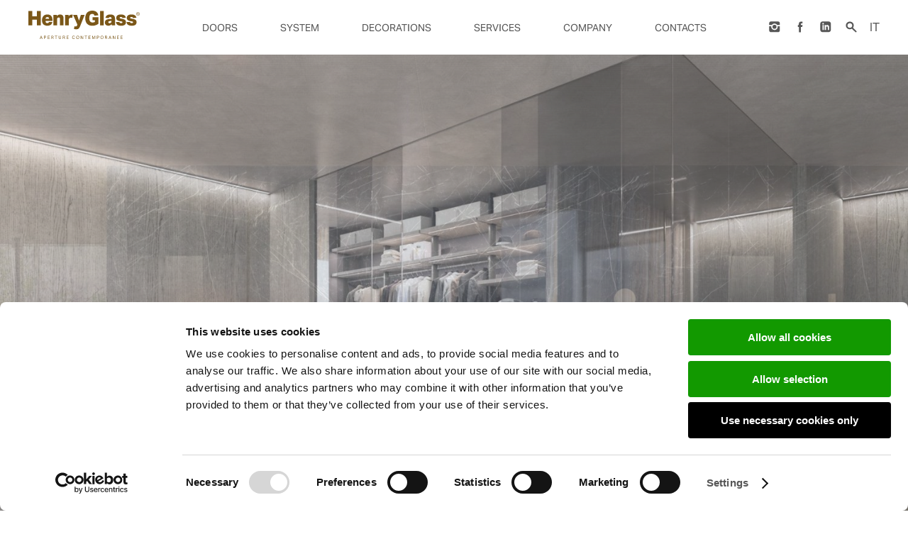

--- FILE ---
content_type: text/html; charset=UTF-8
request_url: https://henryglassdoors.com/linea-vitra/
body_size: 61996
content:
<!DOCTYPE html>
<!--[if IE 7]>
<html class="ie ie7" lang="en-US">
<![endif]-->
<!--[if IE 8]>
<html class="ie ie8" lang="en-US">
<![endif]-->
<!--[if !(IE 7) | !(IE 8)  ]><!-->
<html lang="en-US" >
<!--<![endif]-->
<head>
	<meta charset="UTF-8">
<script type="text/javascript">
/* <![CDATA[ */
var gform;gform||(document.addEventListener("gform_main_scripts_loaded",function(){gform.scriptsLoaded=!0}),document.addEventListener("gform/theme/scripts_loaded",function(){gform.themeScriptsLoaded=!0}),window.addEventListener("DOMContentLoaded",function(){gform.domLoaded=!0}),gform={domLoaded:!1,scriptsLoaded:!1,themeScriptsLoaded:!1,isFormEditor:()=>"function"==typeof InitializeEditor,callIfLoaded:function(o){return!(!gform.domLoaded||!gform.scriptsLoaded||!gform.themeScriptsLoaded&&!gform.isFormEditor()||(gform.isFormEditor()&&console.warn("The use of gform.initializeOnLoaded() is deprecated in the form editor context and will be removed in Gravity Forms 3.1."),o(),0))},initializeOnLoaded:function(o){gform.callIfLoaded(o)||(document.addEventListener("gform_main_scripts_loaded",()=>{gform.scriptsLoaded=!0,gform.callIfLoaded(o)}),document.addEventListener("gform/theme/scripts_loaded",()=>{gform.themeScriptsLoaded=!0,gform.callIfLoaded(o)}),window.addEventListener("DOMContentLoaded",()=>{gform.domLoaded=!0,gform.callIfLoaded(o)}))},hooks:{action:{},filter:{}},addAction:function(o,r,e,t){gform.addHook("action",o,r,e,t)},addFilter:function(o,r,e,t){gform.addHook("filter",o,r,e,t)},doAction:function(o){gform.doHook("action",o,arguments)},applyFilters:function(o){return gform.doHook("filter",o,arguments)},removeAction:function(o,r){gform.removeHook("action",o,r)},removeFilter:function(o,r,e){gform.removeHook("filter",o,r,e)},addHook:function(o,r,e,t,n){null==gform.hooks[o][r]&&(gform.hooks[o][r]=[]);var d=gform.hooks[o][r];null==n&&(n=r+"_"+d.length),gform.hooks[o][r].push({tag:n,callable:e,priority:t=null==t?10:t})},doHook:function(r,o,e){var t;if(e=Array.prototype.slice.call(e,1),null!=gform.hooks[r][o]&&((o=gform.hooks[r][o]).sort(function(o,r){return o.priority-r.priority}),o.forEach(function(o){"function"!=typeof(t=o.callable)&&(t=window[t]),"action"==r?t.apply(null,e):e[0]=t.apply(null,e)})),"filter"==r)return e[0]},removeHook:function(o,r,t,n){var e;null!=gform.hooks[o][r]&&(e=(e=gform.hooks[o][r]).filter(function(o,r,e){return!!(null!=n&&n!=o.tag||null!=t&&t!=o.priority)}),gform.hooks[o][r]=e)}});
/* ]]> */
</script>

	<meta name="mobile-web-app-capable" content="yes">
	<meta name="apple-mobile-web-app-status-bar-style" content="black">
	<meta name="apple-touch-fullscreen" content="YES">
	<meta name="viewport" content="width=device-width, initial-scale=1.0, maximum-scale=1.0, user-scalable=yes">
	<link rel="dns-prefetch" href="//ajax.googleapis.com">
	<link rel="preload" as="font" type="font/woff2" href="https://henryglassdoors.com/wp-content/themes/wk_henryglass_dev/font/960a0e45699d19078767838367aa839a.woff2" crossorigin>
	<title>Vitra, all-glass doors | Henry glass - Italian glass design doors</title>
    <!-- FONT LIB -->
    <link rel="shortcut icon" type="image/x-icon" href="https://henryglassdoors.com/wp-content/themes/wk_henryglass_dev/img/favicon.ico?v=4">
	<link rel="stylesheet" href="https://henryglassdoors.com/wp-content/themes/wk_henryglass_dev/css/swiper.css?v=30967">
	<script data-cookieconsent="ignore" src="https://henryglassdoors.com/wp-content/themes/wk_henryglass_dev/js/swiper.min.js?v=89981"></script>
    <style wk_skip_me="1">
    a,a:hover{text-decoration:none}.flex-viewport,.flexslider,.flexslider .slides img{min-height:100%!important}.hamburger,body.nav-open .mobile-wrap,body.nav-prod-open #product_bar{right:0}article,aside,details,figcaption,figure,footer,header,hgroup,main,nav,section,summary{display:block}audio,canvas,video{display:inline-block}audio:not([controls]){display:none;height:0}[hidden]{display:none}html{-ms-text-size-adjust:100%;-webkit-text-size-adjust:100%}body,figure{margin:0}a:focus{outline:dotted thin}a:active,a:hover{outline:0}h1{font-size:2em}abbr[title]{border-bottom:1px dotted}dfn{font-style:italic}hr{box-sizing:content-box;height:0}mark{background:#ff0;color:#000}code,kbd,pre,samp{font-family:monospace,serif;font-size:1em}pre{white-space:pre-wrap}q{quotes:"\201C" "\201D" "\2018" "\2019"}small{font-size:80%}sub,sup{font-size:75%;line-height:0;position:relative;vertical-align:baseline}sup{top:-.5em}sub{bottom:-.25em}img{border:0;height:auto}svg:not(:root){overflow:hidden}fieldset{border:1px solid silver;margin:0 2px;padding:.35em .625em .75em}legend{border:0;padding:0}button,input,select,textarea{font-family:inherit;font-size:100%;margin:0}button,input{line-height:normal}button,select{text-transform:none}button,html input[type=button],input[type=reset],input[type=submit]{-webkit-appearance:button;cursor:pointer}button[disabled],html input[disabled]{cursor:default}input[type=checkbox],input[type=radio]{box-sizing:border-box;padding:0}input[type=search]{-webkit-appearance:textfield;box-sizing:content-box}input[type=search]::-webkit-search-cancel-button,input[type=search]::-webkit-search-decoration{-webkit-appearance:none}button::-moz-focus-inner,input::-moz-focus-inner{border:0;padding:0}textarea{overflow:auto;vertical-align:top}body.nav-open,body.nav-prod-open{overflow-x:hidden;overflow-y:hidden}table{border-collapse:collapse;border-spacing:0}@font-face{font-family:iconfont;src:url(../font/iconfont.eot?16460771);src:url(../font/iconfont.eot?16460771#iefix) format("embedded-opentype"),url(../font/iconfont.woff?16460771) format("woff"),url(../font/iconfont.ttf?16460771) format("truetype"),url(../font/iconfont.svg?16460771#iconfont) format("svg");font-weight:400;font-style:normal}@font-face{font-family:"Surveyor Text Bold Regular";src:url(../font/960a0e45699d19078767838367aa839a.eot);src:url(../font/960a0e45699d19078767838367aa839a.eot?#iefix) format("embedded-opentype"),url(../font/960a0e45699d19078767838367aa839a.woff2) format("woff2"),url(../font/960a0e45699d19078767838367aa839a.woff) format("woff"),url(../font/960a0e45699d19078767838367aa839a.ttf) format("truetype"),url('../font/960a0e45699d19078767838367aa839a.svg#Surveyor Text Bold Regular') format("svg")}body,html{font:400 100%/1.5 aktiv-grotesk,sans-serif}body:not(.elementor-page){font:inherit}body .testo_slide h2,body .testo_slide span{font-weight:400}body .testo_display{font-family:"Surveyor Text Bold Regular"!important;font-style:normal;-webkit-font-smoothing:antialiased;-webkit-text-stroke-width:.2px;-moz-osx-font-smoothing:grayscale}.elementor-heading-title,.elementor-text-editor,.elementor-widget,body{font-family:aktiv-grotesk,sans-serif!important}b,strong,strong em,strong i{font-family:aktiv-grotesk,sans-serif}em,i{font-style:italic}b,strong{font-weight:700}a{color:#5a5a5a;-webkit-transition:all .4s ease;-moz-transition:all .4s ease;-ms-ransition:all .4s ease;transition:all .4s ease}a:hover{color:#575757}.wp_content.contenuti-news a{color:#000;font-weight:400}h1,h2,h3,h4,h5,h6{margin:0;padding:0;font-family:inherit;line-height:1;color:inherit;text-rendering:optimizelegibility}.wp_content h1,.wp_content h2,.wp_content h3,.wp_content h4,.wp_content h5,.wp_content h6{margin-top:1em;margin-bottom:.8em;line-height:1.3em}.wp_content h1{font-size:1.8em}.wp_content h2{font-size:1.6em}.wp_content h3{font-size:1.4em}.wp_content h4{font-size:1.2em;font-style:italic;font-weight:700}.wp_content h5{font-size:1em;text-transform:uppercase}.wp_content h6{font-size:.8em;font-style:italic;text-transform:uppercase}blockquote{width:83.33%;margin:0 auto;font-size:22px;line-height:1.25em;padding:15px}@media all and (min-width:48em){blockquote{font-size:28px;padding-top:30px;padding-bottom:30px}}@media all and (min-width:62.5em){blockquote{font-size:32px;padding-top:55px;padding-bottom:55px}}@media all and (min-width:75em){blockquote{font-size:36px;padding-top:70px;padding-bottom:70px}}.gform_footer,a.wk_pulsante{display:inline-block;position:relative;text-transform:uppercase;font-size:.95em;font-weight:400;line-height:1.3}.gform_footer:after,a.wk_pulsante:after{content:"";position:absolute;left:0;bottom:0;height:1px;width:40px;transition:width .4s;background:#575757}.notouch a.wk_pulsante:hover:after{transition:width .4s;width:100%}.wk-zoom-hover .e-con-inner>a,.wk-zoom-hover .e-con-inner>div{transition:-webkit-transform .3s ease-in-out;transition:transform .3s ease-in-out;transition:transform .3s ease-in-out,-webkit-transform .3s ease-in-out;-webkit-transform:scale(1);transform:scale(1)}.wk-zoom-hover .e-con-inner>a:hover,.wk-zoom-hover .e-con-inner>div:hover{-webkit-transform:scale(1.03);transform:scale(1.03)}.onlymobile{display:block}.nomobile,.onlytab,.onlywide{display:none!important}.notab,.nowide{display:inherit!important}@media screen and (min-width:768px){.onlymobile{display:none!important}.onlytab{display:inherit!important}.onlywide{display:none!important}.nomobile{display:inherit!important}.notab{display:none!important}.nowide{display:inherit!important}}@media screen and (min-width:1000px){.onlymobile,.onlytab{display:none!important}.nomobile,.notab,.onlywide{display:inherit!important}.nowide{display:none!important}}.flex-container a:active,.flex-container a:focus,.flexslider a:active,.flexslider a:focus{outline:0}.flex-control-nav,.flex-direction-nav,.slides{margin:0;padding:0;list-style:none}.flexslider{margin:0;padding:0;position:relative;zoom:1}.flexslider .slides>li{display:none}.flexslider .slides img,.no-js .slides>li:first-child,.slides:after,html[xmlns] .slides{display:block}.flexslider .slides img{min-width:100%}.flex-pauseplay span{text-transform:capitalize}.slides:after{content:".";clear:both;visibility:hidden;line-height:0;height:0}* html .slides{height:1%}.flex-viewport{transition:all 1s ease}.flexslider .slides{zoom:1}.carousel li{margin-right:5px}a.flex-next,a.flex-prev{display:none}.flex-control-nav,.flex-disabled{display:none!important}#header{width:100%;position:fixed;z-index:99999;top:0;height:48px}@media all and (min-width:48em){#header .wrap{max-width:1150px;margin:0 auto;position:relative}}#header.active{background:#fff}#titolo_sito{position:absolute;height:34px;top:7px;z-index:9999;left:15px}#titolo_sito svg{height:100%}#titolo_sito svg *{transition:opacity .4s}@media all and (min-width:48em){#titolo_sito{top:26px;height:40px;left:25px}}@media all and (min-width:62.5em){#header{height:120px}#titolo_sito{left:35px;height:45px;top:29px}}@media all and (min-width:75em){#titolo_sito{height:55px;top:30px;left:40px}}.notouch #titolo_sito:hover svg *{opacity:.7;transition:opacity .4s}.hamburger{position:fixed;z-index:99999;top:0;width:48px;height:48px;padding-top:12px;box-sizing:border-box}.hamburger .line{width:21px;height:1px;background-color:#5a5a5a;display:block;margin:5px auto;transition:background-color .3s ease-in-out,-webkit-transform .3s ease-in-out;transition:background-color .3s ease-in-out,transform .3s ease-in-out;transition:background-color .3s ease-in-out,transform .3s ease-in-out,-webkit-transform .3s ease-in-out;-webkit-transform:translateY(0) rotate(0);transform:translateY(0) rotate(0)}.hamburger:hover{cursor:pointer}.hamburger.is-active .line{background-color:#5a5a5a;transition:background-color .3s ease-in-out,-webkit-transform .3s ease-in-out;transition:background-color .3s ease-in-out,transform .3s ease-in-out;transition:background-color .3s ease-in-out,transform .3s ease-in-out,-webkit-transform .3s ease-in-out}#hamburger-menu.is-active .line:nth-child(2){opacity:0}#hamburger-menu.is-active .line:nth-child(1){-webkit-transform:translateY(6px) rotate(45deg);transform:translateY(6px) rotate(45deg)}#hamburger-menu.is-active .line:nth-child(3){-webkit-transform:translateY(-6px) rotate(-45deg);transform:translateY(-6px) rotate(-45deg)}body.nav-open{overflow:hidden}body.nav-prod-open{overflow:hidden}body.nav-prod-open #header:not(.active) .hamburger:not(.is-active) .line{background-color:#575757!important}@media all and (max-width:74.99em){#product_bar,.mobile-wrap{background:#fff;width:100%;height:100%;position:fixed;z-index:99998;top:0;right:100%;-webkit-transition:all .4s ease;-moz-transition:all .4s ease;-ms-ransition:all .4s ease;transition:all .4s ease}}#product_bar .nav_wrapper,.mobile-wrap .nav_wrapper{width:100%;height:100%;position:absolute;overflow-y:scroll;-webkit-overflow-scrolling:touch;background:#f1f1f1;padding-top:48px}#product_bar ul.menu>li a,.mobile-wrap ul.menu>li a{display:block;width:100%;color:#575757;outline:0;font-size:14px;padding-left:20px;padding-top:18px;padding-bottom:18px;text-transform:uppercase;font-weight:400}#product_bar ul.menu>li>ul>li>a,.mobile-wrap ul.menu>li>ul>li>a{padding:1em .5em 1em 2em;font-size:13px;font-weight:400}#product_bar ul.menu>li>ul,.mobile-wrap ul.menu>li>ul{display:none}#product_bar ul.menu>li.current-menu-ancestor>ul,.mobile-wrap ul.menu>li.current-menu-ancestor>ul{display:block}#product_bar ul.menu li.menu-item-has-children>a:after,.mobile-wrap ul.menu li.menu-item-has-children>a:after{font-family:iconfont;font-size:12px;float:right;margin-right:18px;padding-top:0;content:'\e807'}#product_bar ul.menu li.menu-item-has-children>a.aperto:after,#product_bar ul.menu li.menu-item-has-children>a.attivo:after,.mobile-wrap ul.menu li.menu-item-has-children>a.aperto:after,.mobile-wrap ul.menu li.menu-item-has-children>a.attivo:after{font-family:iconfont;font-size:12px;content:'\e80A';z-index:200}#product_bar ul.menu li>ul>li.current-menu-item a,#product_bar ul.menu li>ul>li.current-menu-parent>a,#product_bar ul.menu li>ul>li.current-page-item a,.mobile-wrap ul.menu li>ul>li.current-menu-item a,.mobile-wrap ul.menu li>ul>li.current-menu-parent>a,.mobile-wrap ul.menu li>ul>li.current-page-item a{background:#5a5a5a;color:#fff}#product_bar ul.sub-menu,.mobile-wrap ul.sub-menu{padding-top:15px;padding-bottom:15px;width:100%;background:#fff}#selettore_lingue{position:absolute;text-transform:lowercase;right:25px;top:27px;font-weight:200}@media all and (min-width:62.5em){#selettore_lingue{right:35px;top:27px}}@media all and (min-width:75em){#selettore_lingue{right:40px;top:30px}}#selettore_lingue a:hover,#selettore_lingue span.attivo{font-weight:500}#selettore_lingue li{float:left}#selettore_lingue li:first-child:after{content:"|";padding-left:5px;padding-right:5px}.icon-header{position:absolute;left:15px;padding-top:initial!important}@media all and (min-width:48em){.icon-header{position:absolute;left:initial;top:50px;right:25px;height:40px;direction:rtl}}.icon-header li a,.icon-header svg{position:relative}.icon-header li{padding-right:15px;display:inline-block}@media all and (min-width:48em){.icon-header li{padding-right:0;padding-left:6px}}@media all and (min-width:62.5em){.icon-header{right:35px;top:64px}.icon-header li{padding-left:10px}}@media all and (min-width:75em){.icon-header li{padding-left:12px}}.icon-header li.icon-facebook,.icon-header li.icon-instagram{display:none}@media all and (min-width:62.5em){.icon-header li.icon-facebook,.icon-header li.icon-instagram{display:inline-block}}@media all and (max-width:47.99em){.wp_content h1,.wp_content h2,.wp_content h3,.wp_content h4,.wp_content h5,.wp_content h6{word-break:break-word;white-space:pre-wrap}.icon-header li a{width:48px!important;height:48px!important;padding:0!important;text-align:center!important;position:relative}.icon-header svg{top:13px;display:block;position:relative;margin:0 auto}}.icon-header svg{width:22px;height:22px;display:block}@media all and (min-width:48em){.icon-header svg{top:initial;display:initial;position:initial;width:16px;height:16px}}@media all and (min-width:62.5em){.icon-header svg{width:18px;height:18px}}@media all and (min-width:75em){.icon-header svg{width:20px;height:20px}}.icon-header svg *{fill:#575757;transition:fill .4s}.icon-header .tooltip{display:none}.icon-header svg{top:10px;transition:top .4s}.notouch .icon-header li a:hover svg{top:7px}.notouch .icon-header li a:hover svg *{fill:#a4a4a4}.notouch .icon-header li a .tooltip{display:block;position:absolute;right:100%;bottom:-15px;opacity:0;width:auto;transition:all .4s ease-out;background:rgba(90,90,90,.9);color:#fff;border-radius:200px;font-size:12px;z-index:-1;direction:ltr;padding:5px 15px}.notouch .icon-header li a:hover .tooltip{opacity:1;bottom:-7px;z-index:999;transition:all .4s ease-out}.tasto-porta{position:fixed;right:48px;top:0;width:48px;height:48px;-webkit-perspective:50px;perspective:50px;cursor:pointer;z-index:99997}.tasto-porta .frame{width:14px;height:24px;top:11px;border:1px solid #a4a4a4;left:16px;position:absolute}.tasto-porta .frame.porta{background:rgba(255,255,255,.7);border:1px solid #575757;-webkit-transform-origin:100% 100%;transform-origin:100% 100%;-webkit-transform:rotateY(0);transform:rotateY(0);transition:-webkit-transform .4s ease-out;transition:transform .4s ease-out;transition:transform .4s ease-out,-webkit-transform .4s ease-out}.tasto-porta.attivo .frame.porta{-webkit-transform-origin:100% 100%;transform-origin:100% 100%;-webkit-transform:rotateY(60deg);transform:rotateY(60deg);transition:-webkit-transform .4s ease-out;transition:transform .4s ease-out;transition:transform .4s ease-out,-webkit-transform .4s ease-out}.tasto-porta .pomolo{width:2px;height:2px;border-radius:10px;top:50%;position:absolute;left:2px;background:#575757}@media all and (max-width:47.99em){.mobile-wrap.prodotto{z-index:99996}}#product_bar h3{font-size:18px;text-transform:uppercase;font-weight:700;position:absolute;left:20px;top:15px;color:#a5a5a5}@media all and (max-width:74.99em){#product_bar{z-index:99996}#product_bar #menu-prodotto-mobile{padding-bottom:20vh}}.lingua_mobile{width:48px;line-height:48px;font-size:13px;font-weight:400;text-align:center;position:fixed;z-index:99995;right:96px;top:0;text-transform:uppercase}.search-form{position:absolute;top:48px;background-color:#fff;padding:40px 20px;width:100vw;left:-15px;opacity:0;visibility:hidden;display:flex!important;flex-wrap:nowrap;flex-direction:row;justify-content:space-between}@media all and (min-width:75em){.search-form{position:absolute;top:6px;background-color:#fff;padding-top:0;padding-bottom:0;width:auto;right:27px;z-index:999;display:flex;direction:ltr;min-width:250px}}.search-form input{display:block;display:flex;background:0 0!important;padding-bottom:3px;font-weight:400;padding-top:7px;font-size:14px;border:0!important;box-shadow:none!important;border-radius:0!important;border-bottom:1px solid #575757!important;-webkit-appearance:none}.search-form input.campocerca{flex-grow:1;margin-right:15px;min-width:0!important;font-style:italic}@media all and (min-width:48em){.search-form input.campocerca{padding-top:0;line-height:7px;padding-bottom:0;min-height:0;height:26px}}.search-form input[type=submit]{width:40px;height:40px;background-color:#575757!important;color:#fff;text-transform:uppercase;padding-left:0!important;padding-right:0!important;margin:0!important;transition:all .4s;text-align:center!important;font-size:25px;padding-top:5px;display:block}@media all and (min-width:48em){.search-form input[type=submit]{padding-top:0;padding-bottom:0;height:28px;width:28px;font-size:20px}}.search-form input[type=submit]:hover{transition:background-color .4s;background-color:#f0f0f0}#header .menu-item{line-height:1}#header li.voce-secondaria>a{text-transform:uppercase}#header .main-menu-2020{line-height:1.05em}#header .main-menu-2020>li.haschild>a,#header .main-menu-2020>li>a{color:#575757}.icon-header{line-height:.9em}@media all and (max-width:62.49em){#header .main-menu-2020>li.haschild>a{color:#575757}body.nav-open .icon-header svg *{fill:#575757}}.penna svg *,.shirt svg *,body.elementor-page #menu-collezioni .penna svg *,body.elementor-page #menu-collezioni .shirt svg *,body:not(.elementor-page) #menu-collezioni .penna svg *,body:not(.elementor-page) #menu-collezioni .shirt svg *,body:not(.wk-header-black) #header:not(.active) #titolo_sito g,body:not(.wk-header-black) #header:not(.active) #titolo_sito rect{fill:#fff}body:not(.wk-header-black) #header:not(.active){background:#fff;background:linear-gradient(0deg,rgba(255,255,255,0) 0,rgba(0,0,0,.337995) 100%);background-color:transparent}body:not(.wk-header-black) #header:not(.active) .main-menu-2020>li>a{color:#fff!important}body:not(.wk-header-black) #header:not(.active) .selettore_lingua{color:#fff}@media all and (max-width:62.49em){body:not(.wk-header-black) #header:not(.active) .selettore_lingua{color:#575757}}body:not(.wk-header-black) #header:not(.active) .hamburger:not(.is-active) .line{background-color:#fff}body.wk-header-sfondo-bianco #header{background:#fff}.webkolm-slider ul.slides li,.webkolm-slider ul.slides li .slideimg{background-repeat:no-repeat;background-position:center center;width:100%;position:relative}body.wk-header-sfondo-bianco #container{margin-top:77px}.webkolm-slider{width:100%;height:auto;position:relative;opacity:0}@media all and (min-width:62.5em){body:not(.wk-header-black) #header:not(.active) .icon-header svg *{fill:#fff}.webkolm-slider{margin-bottom:5px}}.webkolm-slider ul.slides{width:100%;height:auto}.webkolm-slider ul.slides li{padding-bottom:0;height:auto;background-size:cover}.webkolm-slider ul.slides li .slideimg{display:block;padding-bottom:100%;height:0;background-size:cover}@media all and (min-width:48em){.webkolm-slider ul.slides li .slideimg{padding-bottom:calc(100vh - 135px)}}@media all and (min-width:62.5em){.webkolm-slider ul.slides li .slideimg{padding-bottom:calc(100vh - 88px)}}@media all and (min-width:75em){.webkolm-slider{margin-bottom:10px}.webkolm-slider ul.slides li .slideimg{padding-bottom:calc(100vh - 117px)}}.webkolm-slider ul.slides li .testo_slide{width:100%;position:relative;padding:10px 0;text-align:left;color:#5a5a5a}@media all and (max-width:47.99em){.webkolm-slider ul.slides li .testo_slide{color:#575757!important}}.webkolm-slider ul.slides li .testo_slide h2{font-size:2em;text-transform:uppercase;margin-bottom:3px;padding-right:15vw}@media all and (min-width:48em){.webkolm-slider ul.slides li .testo_slide{position:absolute;width:auto;max-width:600px;color:#fff}.webkolm-slider ul.slides li .testo_slide h2{font-size:2.85em;padding-right:0}}@media all and (min-width:62.5em){.webkolm-slider ul.slides li .testo_slide h2{font-size:3.33em}}@media all and (min-width:75em){.webkolm-slider ul.slides li .testo_slide h2{font-size:3.72em}}.webkolm-slider ul.slides li .testo_slide h1{font-size:2em;text-transform:uppercase;margin-bottom:3px;padding-right:15vw}@media all and (min-width:48em){.webkolm-slider ul.slides li .testo_slide h1{font-size:2.85em;padding-right:0}}@media all and (min-width:62.5em){.webkolm-slider ul.slides li .testo_slide h1{font-size:3.33em}}@media all and (min-width:75em){.webkolm-slider ul.slides li .testo_slide h1{font-size:3.72em}}.webkolm-slider ul.slides li .testo_slide span{font-size:1.5em;line-height:1.2em;font-weight:300}@media all and (min-width:48em){.webkolm-slider ul.slides li .testo_slide span{font-size:1.7em}.webkolm-slider ul.slides li .testo_slide.top-left{text-align:left;left:8vw;top:8vw}}@media all and (min-width:62.5em){.webkolm-slider ul.slides li .testo_slide span{font-size:1.8em}}@media all and (min-width:75em){.webkolm-slider ul.slides li .testo_slide span{font-size:2em}}@media all and (min-width:48em){.webkolm-slider ul.slides li .testo_slide.top-center{text-align:center;left:50%;-webkit-transform:translateX(-50%);transform:translateX(-50%);top:8vw}.webkolm-slider ul.slides li .testo_slide.top-right{text-align:right;right:8vw;top:8vw}.webkolm-slider ul.slides li .testo_slide.center-left{text-align:left;left:8vw;-webkit-transform:translateY(-50%);transform:translateY(-50%);top:50%}.webkolm-slider ul.slides li .testo_slide.center-center{text-align:center;left:50%;-webkit-transform:translateX(-50%) translateY(-50%);transform:translateX(-50%) translateY(-50%);top:50%}.webkolm-slider ul.slides li .testo_slide.center-right{text-align:right;right:8vw;-webkit-transform:translateY(-50%);transform:translateY(-50%);top:50%}.webkolm-slider ul.slides li .testo_slide.bottom-left{text-align:left;left:8vw;bottom:8vw}.webkolm-slider ul.slides li .testo_slide.bottom-center{text-align:center;left:50%;-webkit-transform:translateX(-50%);transform:translateX(-50%);bottom:8vw}.webkolm-slider ul.slides li .testo_slide.bottom-right{text-align:right;bottom:8vw;right:8vw}}.webkolm-slider ul.slides li .caption{position:absolute;max-width:30px;min-width:30px;min-height:30px;border-radius:15px;background:rgba(255,255,255,0);border:2px solid #fff;overflow:hidden;bottom:15px;left:15px;color:#fff;transition:max-width .3s,background .3s,color .3s;transition-delay:.3s}@media all and (min-width:48em){.webkolm-slider ul.slides li .caption{max-width:48px;min-width:48px;min-height:48px;border-radius:24px;bottom:24px;left:24px}}.webkolm-slider ul.slides li .caption span{display:block;margin-left:30px;padding-top:6px;padding-bottom:6px;padding-right:10px;font-size:11px;line-height:14px;max-height:26px;min-width:100px;overflow:hidden;transition-property:max-height;transition-duration:.3s;transition-delay:0s}.notouch .wk_caption_inside .caption:hover,.webkolm-slider ul.slides li .caption.attivo{max-width:calc(100% - 30px)!important;color:#575757!important;transition:max-width .3s,background .3s,color .3s}.webkolm-slider ul.slides li .caption span::first-letter{text-transform:uppercase}@media all and (min-width:48em){.webkolm-slider ul.slides li .caption span{margin-left:48px;padding-top:14px;padding-bottom:14px;padding-right:20px;font-size:12px;line-height:16px;max-height:36px}}@media all and (min-width:62.5em){.webkolm-slider ul.slides li .caption span{padding-top:13px;padding-bottom:13px;font-size:13px;line-height:17px}}@media all and (min-width:75em){.webkolm-slider ul.slides li .caption span{padding-top:12px;padding-bottom:12px;font-size:14px;line-height:18px}.webkolm-slider.wk_vertical ul.slides li .slideimg{padding-bottom:132%}}.webkolm-slider ul.slides li .caption:before{display:block;position:absolute;text-align:center;content:"i";width:30px;height:30px;line-height:100%;font-size:25px;top:50%;margin-top:-12px;left:-2px}@media all and (min-width:48em){.webkolm-slider ul.slides li .caption:before{content:"i";width:48px;height:48px;font-size:30px;top:50%;margin-top:-15px}}.webkolm-slider ul.slides li .caption.attivo{background:#fff!important;transition-delay:0s!important}.webkolm-slider ul.slides li .caption.attivo:before{content:"x"!important;font-size:19px!important;margin-top:-11px!important;font-weight:300!important}.webkolm-slider ul.slides li .caption.attivo span{max-height:90px!important;max-height:100%!important;transition-property:max-height!important;transition-duration:.3s!important;transition-delay:.2s!important}@media all and (min-width:48em){.webkolm-slider ul.slides li .caption.attivo:before{font-size:25px!important;margin-top:-15px!important}.notouch .webkolm-slider a.flex-next,.notouch .webkolm-slider a.flex-prev{display:block}.notouch .webkolm-slider .flex-direction-nav li a{text-indent:-999999px;position:absolute;width:8vw;height:80%;top:10%;z-index:9;cursor:pointer;background:url(/wp-content/themes/wk_henryglass/img/cursor-left.png) left 5% center no-repeat;opacity:0;left:2%}.notouch .webkolm-slider .flex-direction-nav li a.flex-next{left:inherit;right:2%;background:url(/wp-content/themes/wk_henryglass/img/cursor-right.png) right 5% center no-repeat}.notouch .webkolm-slider:hover .flex-direction-nav li a{opacity:.3;left:1%}.notouch .webkolm-slider:hover .flex-direction-nav li a.flex-next{left:inherit;right:1%}.notouch .webkolm-slider:hover .flex-direction-nav li a:hover{opacity:1;left:0}.notouch .webkolm-slider:hover .flex-direction-nav li a.flex-next:hover{right:0;left:inherit}}.webkolm-slider.wk_horizontal,.webkolm-slider.wk_horizontal ul.slides,.webkolm-slider.wk_horizontal ul.slides li,.webkolm-slider.wk_squared,.webkolm-slider.wk_squared ul.slides,.webkolm-slider.wk_squared ul.slides li,.webkolm-slider.wk_vertical,.webkolm-slider.wk_vertical ul.slides,.webkolm-slider.wk_vertical ul.slides li{height:auto;width:100%}.notouch .wk_caption_inside .caption:hover{background:#fff!important;transition-delay:0s!important}.notouch .wk_caption_inside .caption:hover span{max-height:90px!important;max-height:100%!important;transition-property:max-height!important;transition-duration:.3s!important;transition-delay:.2s!important}.notouch a.slidelink{text-shadow:0 0 0 transparent;transition:text-shadow .5s}.notouch a.slidelink:hover{text-shadow:0 0 15px rgba(0,0,0,.4)}.webkolm-slider.wk_vertical{position:relative}.webkolm-slider.wk_vertical ul.slides li .slideimg{display:block;position:relative;width:100%;padding-bottom:132%}@media all and (min-width:48em){.webkolm-slider.wk_vertical ul.slides li .slideimg{padding-bottom:132%}}@media all and (min-width:62.5em){.webkolm-slider.wk_vertical ul.slides li .slideimg{padding-bottom:132%}}.webkolm-slider.wk_horizontal{position:relative}.webkolm-slider.wk_horizontal ul.slides li .slideimg{display:block;position:relative;width:100%;padding-bottom:60%}@media all and (min-width:48em){.webkolm-slider.wk_horizontal ul.slides li .slideimg{padding-bottom:60%}}@media all and (min-width:62.5em){.webkolm-slider.wk_horizontal ul.slides li .slideimg{padding-bottom:60%}}@media all and (min-width:75em){.webkolm-slider.wk_horizontal ul.slides li .slideimg{padding-bottom:60%}.webkolm-slider.wk_squared ul.slides li .slideimg{padding-bottom:100%}}.webkolm-slider.wk_squared{position:relative}.webkolm-slider.wk_squared ul.slides li .slideimg{display:block;position:relative;width:100%;padding-bottom:100%}@media all and (min-width:62.5em){.webkolm-slider.wk_squared ul.slides li .slideimg{padding-bottom:100%}}.webkolm-slider.wk_horizontal .flex-control-nav,.webkolm-slider.wk_squared .flex-control-nav,.webkolm-slider.wk_vertical .flex-control-nav{width:100%;position:absolute;text-align:right;display:block!important;z-index:999;top:calc(100% + 7px);overflow:hidden}.webkolm-slider.wk_horizontal .flex-control-nav li,.webkolm-slider.wk_squared .flex-control-nav li,.webkolm-slider.wk_vertical .flex-control-nav li{margin:0 3px;display:inline-block;zoom:1}@media all and (min-width:48em){.webkolm-slider.wk_squared ul.slides li .slideimg{padding-bottom:100%}.webkolm-slider.wk_horizontal .flex-control-nav,.webkolm-slider.wk_squared .flex-control-nav,.webkolm-slider.wk_vertical .flex-control-nav{top:calc(100% + 12px)}.webkolm-slider.wk_horizontal .flex-control-nav li,.webkolm-slider.wk_squared .flex-control-nav li,.webkolm-slider.wk_vertical .flex-control-nav li{margin:0 5px}}.webkolm-slider.wk_horizontal .flex-control-nav li:last-child,.webkolm-slider.wk_squared .flex-control-nav li:last-child,.webkolm-slider.wk_vertical .flex-control-nav li:last-child{margin-right:0}.webkolm-slider.wk_horizontal .flex-control-paging li a,.webkolm-slider.wk_squared .flex-control-paging li a,.webkolm-slider.wk_vertical .flex-control-paging li a{display:block;width:7px;height:7px;background:0 0;border:1px solid #575757;cursor:pointer;text-indent:9999px;border-radius:20px}.webkolm-slider.wk_horizontal .flex-control-paging li a:hover,.webkolm-slider.wk_squared .flex-control-paging li a:hover,.webkolm-slider.wk_vertical .flex-control-paging li a:hover{background:#575757}.webkolm-slider.wk_horizontal .flex-control-paging li a.flex-active,.webkolm-slider.wk_squared .flex-control-paging li a.flex-active,.webkolm-slider.wk_vertical .flex-control-paging li a.flex-active{background:#575757;cursor:default}.webkolm-slider.wk_horizontal.wk_caption_outside .flex-control-nav,.webkolm-slider.wk_squared.wk_caption_outside .flex-control-nav,.webkolm-slider.wk_vertical.wk_caption_outside .flex-control-nav{top:calc(100% - 93px)}@media all and (min-width:48em){.webkolm-slider.wk_horizontal .flex-control-paging li a,.webkolm-slider.wk_squared .flex-control-paging li a,.webkolm-slider.wk_vertical .flex-control-paging li a{width:11px;height:11px}.webkolm-slider.wk_horizontal.wk_caption_outside .flex-control-nav,.webkolm-slider.wk_squared.wk_caption_outside .flex-control-nav,.webkolm-slider.wk_vertical.wk_caption_outside .flex-control-nav{top:calc(100% - 88px)}}.webkolm-slider.wk_caption_outside ul.slides li.out_caption{padding-bottom:100px}.webkolm-slider.wk_caption_outside ul.slides li.out_caption .caption{position:absolute;max-width:70%;border:0;top:100%;left:0;color:#575757;transition:none;font-size:12px;border-radius:0!important;line-height:1.5em;overflow:visible;padding-top:10px}.webkolm-slider.wk_caption_outside ul.slides li.out_caption .caption span{display:block;position:relative;margin-left:0;padding-top:1.4em;padding-bottom:.7em;padding-right:0;font-size:11px;line-height:1.5em!important;max-height:inherit!important;overflow:auto;transition:none!important;font-weight:300}@media all and (min-width:48em){.webkolm-slider.wk_caption_outside ul.slides li.out_caption .caption{max-width:100%;bottom:0;left:0}.webkolm-slider.wk_caption_outside ul.slides li.out_caption .caption span{font-size:12px}}@media all and (min-width:62.5em){.webkolm-slider.wk_caption_outside ul.slides li.out_caption .caption span{font-size:13px}}.webkolm-slider.wk_caption_outside ul.slides li.out_caption .caption span:before{display:block;position:absolute;max-width:inherit;max-height:inherit;width:40px;height:1px;overflow:hidden;line-height:2px;top:inherit;bottom:0;margin-top:0;left:0;content:""!important;background:#575757}.anche_ventola:after,.close-tab-menu:after,.close-tab-menu:before,.hometile.tile:after,.main-menu>li>a:after,.sub-menu-wide .sub-menu-list a:after,.sub-menu-wide .wrap-submenu .short-description:after,.tile.video:after,.undertitle:after{content:""}.webkolm-slider.wk_caption_outside ul.slides li.out_caption .caption:before{display:none!important}.webkolm-slider.wk_contain ul li{background-color:#a5a5a5!important}.webkolm-slider.wk_contain ul li .slideimg{background-size:cover!important}.webkolm-slider.wk_vertical.wk_caption_outside .flex-control-nav{top:calc(100% + 20px)}@media all and (max-width:47.99em){.webkolm-slider.wk_full-page ul.slides li .testo_slide{padding-left:15px;padding-right:15px}}.wrapper_wk_circle{padding-top:50px}@media all and (min-width:48em){.webkolm-slider.wk_caption_outside ul.slides li.out_caption .caption span:before{height:2px}.webkolm-slider.wk_vertical.wk_caption_outside .flex-control-nav{top:calc(100% + 20px)}.webkolm-slider.wk_full-page ul.slides li .slideimg{padding-bottom:100vh}.wrapper_wk_circle{margin-top:100px!important;padding-top:0}.content_wk_circle{padding-bottom:60px}}@media all and (min-width:62.5em){.wrapper_wk_circle{margin-top:130px!important}}.content_wk_circle{padding-top:0;padding-bottom:60px}@media all and (min-width:62.5em){.content_wk_circle{padding-bottom:100px}}@media all and (min-width:75em){.webkolm-slider.wk_caption_outside ul.slides li.out_caption .caption span{font-size:14px}.wrapper_wk_circle{margin-top:150px!important}.content_wk_circle{padding-bottom:120px}}.content_wk_circle .wkcol-3{padding-top:0}a.wk_circle_home{text-align:center;position:relative;display:block;float:left;width:100%;margin-top:30px}@media all and (min-width:48em){a.wk_circle_home{margin-top:0}}a.wk_circle_home img{border-radius:400px;display:block;margin:0 auto;position:relative;transition:box-shadow .4s}a.wk_circle_home h5{margin-bottom:0;font-size:.9em}@media all and (min-width:48em){a.wk_circle_home img{position:absolute;-webkit-transform:translateY(-50%) translateX(-50%);transform:translateY(-50%) translateX(-50%);left:50%}a.wk_circle_home h5{margin-top:70%;float:left;width:100%}}@media all and (min-width:62.5em){a.wk_circle_home h5{margin-top:60%}a.wk_circle_home span{padding-left:15px;padding-right:15px}}@media all and (min-width:75em){a.wk_circle_home h5{margin-top:50%}}a.wk_circle_home span{display:block;font-size:.85em;line-height:1.5em;max-width:250px;width:100;margin:0 auto}.notouch a.wk_circle_home:hover img{box-shadow:0 14px 28px rgba(0,0,0,.25),0 10px 10px rgba(0,0,0,.22)}.blocco-decori.wkcol-12,.blocco-news-home,.spaziatura,.wrapper_wk_circle{padding:0;position:relative;margin-bottom:30px!important}@media all and (min-width:48em){a.wk_circle_home span{max-width:none;float:left;width:100}.blocco-decori.wkcol-12,.blocco-news-home,.spaziatura,.wrapper_wk_circle{margin-bottom:60px!important}}@media all and (min-width:62.5em){.blocco-decori.wkcol-12,.blocco-news-home,.spaziatura,.wrapper_wk_circle{margin-bottom:80px!important}}.blocco-decori .lista-decoro{position:relative;max-width:none;width:50%;margin-top:3em}@media all and (min-width:35em){.blocco-decori .lista-decoro{width:33.333%}}@media all and (min-width:62.5em){.blocco-decori .lista-decoro{width:13%;float:right;padding-left:5px;padding-right:5px}}.blocco-decori .lista-decoro h4{position:absolute;top:-3em;width:calc(100% - 30px);text-align:center;font-style:normal;font-weight:200}@media all and (min-width:48em){.blocco-decori .lista-decoro h4{top:-1em}}.blocco-decori .lista-decoro .mask-list{padding-bottom:300%}.blocco-decori .lista-decoro .pre-description,.blocco-decori .lista-decoro .pre-titolo{display:none}@media all and (min-width:75em){.blocco-decori.wkcol-12,.blocco-news-home,.spaziatura,.wrapper_wk_circle{margin-bottom:100px!important}.blocco-decori .lista-decoro .pre-description{display:block}}.notouch .blocco-decori .lista-decoro{opacity:1;transition:opacity .3s}.notouch .blocco-decori .lista-decoro:hover{cursor:pointer}@media all and (min-width:62.5em){.blocco-decori .lista-decoro h4{font-size:.9em;width:calc(100% - 10px)}.blocco-decori .lista-decoro .pre-titolo{display:block}.blocco-decori .lista-decoro:first-child{position:absolute;height:calc(100% - 3em - 30px);left:15px;width:calc(35% - 20px);padding-left:0;padding-right:0;margin-top:calc(3em + 15px);margin-bottom:0;padding-bottom:0}.notouch .blocco-decori .lista-decoro h4{opacity:0;top:-.5em;transition:all .4s}.notouch .blocco-decori .lista-decoro:hover h4{opacity:1;top:-1em}.blocco-decori .lista-decoro:first-child .mask-list{padding-bottom:0;position:absolute;width:100%;left:0;right:0;top:0;height:85%}}.notouch .blocco-decori .lista-decoro:hover .mask-list{opacity:1}@media all and (min-width:62.5em){.blocco-decori .lista-decoro:first-child .descrizione_collezione{padding-bottom:0;position:absolute;width:100%;left:0;right:0;height:25%;background:#fff;bottom:0}.blocco-decori .lista-decoro:first-child h4{top:15px;text-align:left;font-weight:400;padding-left:15px;font-size:1.5em;opacity:1}.notouch .blocco-decori .lista-decoro:first-child:hover h4{top:15px}}.blocco-decori .lista-decoro:first-child .pre-titolo{font-weight:400}.blocco-decori .lista-decoro:first-child .pre-description{font-weight:400}@media all and (min-width:75em){.blocco-decori .lista-decoro:first-child h4{top:15px;text-align:left;font-weight:400;padding-left:15px;font-size:1em;position:relative;margin-bottom:0!important;padding-bottom:0}.blocco-decori .lista-decoro:first-child .pre-titolo{display:inline-block;padding-right:6px}.blocco-decori .lista-decoro:first-child .pre-description{display:block;padding-left:15px;padding-right:15px;padding-top:20px;font-size:.8em;line-height:1.4em;max-width:350px}}.notouch .blocco-decori .lista-decoro:first-child:hover{cursor:pointer;box-shadow:0 14px 28px rgba(0,0,0,.25),0 10px 10px rgba(0,0,0,.22)}.notouch .blocco-decori .lista-decoro.nascondi{opacity:.3;transition:opacity .3s}.hometile.tile,.tile.video{display:block;position:relative;max-width:none;width:100%;height:auto;padding-bottom:0;margin:0!important;overflow:hidden;box-shadow:0;transition:box-shadow .4s;font-size:.78em}@media all and (min-width:48em){.hometile.tile,.tile.video{height:0;padding-bottom:132.786%}}.hometile.tile .foto_scheda,.tile.video .foto_scheda{padding-bottom:100%}@media all and (min-width:48em){.hometile.tile .foto_scheda,.tile.video .foto_scheda{padding-bottom:calc(132.786% - 25%)}.hometile.tile .foto_scheda.newsletter .vertical_wrap,.tile.video .foto_scheda.newsletter .vertical_wrap{width:80%;left:10%;height:auto;top:50%;-webkit-transform:translateY(-50%);transform:translateY(-50%)}}@media all and (min-width:62.5em){.hometile.tile .foto_scheda,.tile.video .foto_scheda{padding-bottom:calc(132.786% - 20%)}}@media all and (min-width:75em){.hometile.tile .foto_scheda,.tile.video .foto_scheda{padding-bottom:calc(132.786% - 100px)}}.hometile.tile .foto_scheda.newsletter,.tile.video .foto_scheda.newsletter{background-color:#939393;color:#fff}@media all and (max-width:47.99em){.hometile.tile .foto_scheda.newsletter,.tile.video .foto_scheda.newsletter{padding:25px;height:auto}}.hometile.tile .foto_scheda.newsletter .vertical_wrap *,.tile.video .foto_scheda.newsletter .vertical_wrap *{padding:0!important}.hometile.tile .foto_scheda.newsletter .vertical_wrap h5,.tile.video .foto_scheda.newsletter .vertical_wrap h5{font-size:28px;font-weight:400}@media all and (min-width:48em){.hometile.tile .foto_scheda.newsletter .vertical_wrap h5,.tile.video .foto_scheda.newsletter .vertical_wrap h5{font-size:14px}}@media all and (min-width:62.5em){.hometile.tile .foto_scheda.newsletter .vertical_wrap h5,.tile.video .foto_scheda.newsletter .vertical_wrap h5{font-size:16px}}@media all and (min-width:75em){.hometile.tile .foto_scheda.newsletter .vertical_wrap h5,.tile.video .foto_scheda.newsletter .vertical_wrap h5{font-size:24px}}@media all and (max-width:47.99em){.hometile.tile .foto_scheda.newsletter .vertical_wrap .subtitle,.tile.video .foto_scheda.newsletter .vertical_wrap .subtitle{font-size:15px}}.hometile.tile .wrap_tile_title,.tile.video .wrap_tile_title{background:#fff;position:relative;width:100%;height:auto}@media all and (min-width:48em){.hometile.tile .wrap_tile_title,.tile.video .wrap_tile_title{position:absolute;width:100%;bottom:0;height:100px;max-height:28%;min-height:45px}.hometile.tile:after,.tile.video:after{display:none}}.hometile.tile .button_tile,.tile.video .button_tile{position:absolute;right:15px;bottom:15px}.hometile.tile:after,.tile.video:after{width:100%;height:15px;background:#fff;position:absolute;bottom:0;left:0}@media all and (min-width:75em){.hometile.tile .wrap_tile_title,.tile.video .wrap_tile_title{max-height:none}.hometile.tile:after,.tile.video:after{display:block}}.hometile.tile .vertical_wrap,.tile.video .vertical_wrap{padding:15px;height:auto;position:relative}.hometile.tile .vertical_wrap h5,.tile.video .vertical_wrap h5{margin:0!important;padding-bottom:10px;line-height:1.4em}.hometile.tile .vertical_wrap .subtitle,.tile.video .vertical_wrap .subtitle{line-height:1.4em;padding-right:90px;max-width:400px}@media all and (min-width:48em){.hometile.tile .vertical_wrap,.tile.video .vertical_wrap{position:absolute;max-height:100%;overflow:hidden;top:50%;-webkit-transform:translateY(-50%);transform:translateY(-50%)}.hometile.tile .vertical_wrap .subtitle,.tile.video .vertical_wrap .subtitle{display:none}}@media all and (min-width:62.5em){.hometile.tile .vertical_wrap .subtitle,.tile.video .vertical_wrap .subtitle{display:block}}.newslettertile:after{display:none}@media all and (min-width:48em){.hometile.tile.smalltile .vertical_wrap h5{display:none}}@media all and (min-width:62.5em){.hometile.tile.smalltile .vertical_wrap h5{display:block}.hometile.tile.smalltile .vertical_wrap .subtitle{display:none}}@media all and (min-width:75em){.hometile.tile.smalltile .vertical_wrap .subtitle{display:block}}@media all and (min-width:62.5em){.hometile.tile.smalltile .button_tile{display:none}}.notouch a.hometile.tile:hover{cursor:pointer;box-shadow:0 14px 28px rgba(0,0,0,.25),0 10px 10px rgba(0,0,0,.22)}.notouch a.hometile.tile:hover .button_tile:after{width:100%}.hometile.video,.tile.video{padding-bottom:0;height:auto}@media all and (min-width:48em){.hometile.video,.tile.video{padding-bottom:calc(67.123% - 15px)}}.hometile.video .video-wrapper,.tile.video .video-wrapper{position:relative;width:100%;padding-bottom:60%}@media all and (min-width:48em){.hometile.video .video-wrapper,.tile.video .video-wrapper{position:absolute;width:100%;height:100%;padding-bottom:0}}@media all and (min-width:75em){.hometile.tile.smalltile .button_tile{display:block}.hometile.video .video-wrapper,.tile.video .video-wrapper{position:absolute;width:100%;height:calc(100% - 100px)}}.hometile.video .video-wrapper iframe,.tile.video .video-wrapper iframe{position:absolute}.hometile.video .wrap_tile_title,.tile.video .wrap_tile_title{background:#fff;position:relative;width:100%;bottom:0;height:100px}@media all and (min-width:48em){.hometile.video .wrap_tile_title,.tile.video .wrap_tile_title{display:none}.tile.video.nohometile{height:0}}@media all and (min-width:75em){.hometile.video .wrap_tile_title,.tile.video .wrap_tile_title{position:absolute;display:block;max-height:none}}.tile.video.nohometile{margin-bottom:15px!important}@media all and (min-width:62.5em){.tile.video.nohometile{height:auto;padding:0;overflow:visible}.tile.video.nohometile .video-wrapper{position:relative;width:100%;padding-bottom:60%;height:0}}.tile.video.nohometile .video-wrapper{position:relative;width:100%;padding-bottom:60%;height:0}@media all and (min-width:48em){.tile.video.nohometile .video-wrapper{position:relative;width:100%;padding-bottom:60%;height:0}.tile.video.nohometile .wrap_tile_title{display:none}}@media all and (min-width:75em){.tile.video.nohometile .video-wrapper{position:relative;width:100%;padding-bottom:60%;height:0}}.tile.video.nohometile .wrap_tile_title{background:#fff;position:relative;width:100%;bottom:0;height:100px}@media all and (min-width:62.5em){.tile.video.nohometile .wrap_tile_title{position:absolute;top:calc(100%);display:block}}@media all and (min-width:75em){.tile.video.nohometile .wrap_tile_title{position:absolute;top:calc(100%);display:block}}.tile.video.nohometile .button_tile{bottom:initial;top:0}@media all and (min-width:75em){.tile.video.nohometile .button_tile{top:-15px}.tile.video.nohometile .vertical_wrap{padding-top:0}}.tile.video.nohometile .vertical_wrap{top:initial;-webkit-transform:none!important;transform:none!important}.hometile.newslettertile .vertical_wrap{width:100%}@media all and (min-width:48em){.hometile.newslettertile .vertical_wrap{height:100%;top:0;-webkit-transform:none;transform:none}}.newslettertile .footer_newsletter{position:relative;top:0;width:100%;padding:0;background:#fff;height:30px}@media all and (min-width:48em){.newslettertile .footer_newsletter{position:absolute;left:0;padding:15px;height:70px;top:initial;bottom:-10px;display:block}}.newslettertile .footer_newsletter input{background:#fff;color:#575757;border-bottom:1px solid #575757;margin:0;width:80%;line-height:20px;height:20px;padding-left:3px}@media all and (min-width:48em){.newslettertile .footer_newsletter input{font-size:9px;width:57%}}@media all and (min-width:62.5em){.newslettertile .footer_newsletter input{font-size:10px;width:66%}}@media all and (min-width:75em){.newslettertile .footer_newsletter input{font-size:12px;width:71%}}.newslettertile .footer_newsletter button{background:#fff;text-transform:uppercase;color:#575757;font-size:12px;width:auto;line-height:20px;float:right;border-bottom:2px solid #575757;height:30px}.newslettertile .footer_newsletter button:hover{background:#fff;padding:0;border-bottom:2px solid #f1f1f1}.container_case{position:relative}.mask-case{display:block;width:100%;height:0;padding-bottom:67%;background-position:center center;background-repeat:no-repeat;background-size:cover}.wrap-case{position:relative;margin-bottom:180px}@media all and (min-width:48em){.wrap-case{margin-bottom:60px}}@media all and (min-width:62.5em){.wrap-case{position:absolute;margin-bottom:0;right:0;display:flex!important;width:100%;height:100%;flex-direction:column}}.wrap-case h3{margin:0!important;display:block;width:100%}.wp_content .newcase{width:160px;height:160px;position:absolute;bottom:-180px;font-weight:700;display:flex;justify-content:center;align-items:center;left:50%;-webkit-transform:translateX(-50%);transform:translateX(-50%)}@media all and (min-width:48em){.wp_content .newcase{left:initial;-webkit-transform:none;transform:none;width:119px;height:120px;bottom:-120px}}@media all and (min-width:62.5em){.wp_content .newcase{top:initial;bottom:initial;position:relative;width:130px;height:130px}}.wp_content .newcase h5{text-align:center;margin:0!important;width:90%;line-height:1.6em;padding-top:7px;font-size:1.3em}@media all and (min-width:48em){.wp_content .newcase h5{font-size:.9em}}.container_case .top{flex-grow:1;justify-content:center;align-items:center;display:flex}.text-case{display:flex;flex-direction:column}.newcase #spin{cursor:pointer;top:0;left:0;position:absolute;width:100%;height:100%;z-index:9;overflow:visible}.newcase #spin *{fill:#f1f1f1;-webkit-transform-origin:50% 50%;transform-origin:50% 50%;transition:all .4s}.notouch .newcase:hover #spin *{fill:#d8d8d8;-webkit-animation:spin .8s linear;animation:spin .8s linear;transition:all .4s}.newcase.attivo #spin *{fill:#d8d8d8;-webkit-animation:spin .8s infinite;animation:spin .8s infinite;transition:all .4s}@-webkit-keyframes spin{0%{-webkit-transform:rotate(-360deg);transform:rotate(-360deg)}100%{-webkit-transform:rotate(0);transform:rotate(0)}}@keyframes spin{0%{-webkit-transform:rotate(-360deg);transform:rotate(-360deg)}100%{-webkit-transform:rotate(0);transform:rotate(0)}}.catalogue_tile .cover_catalogo{margin:25px 0}@media all and (min-width:62.5em){.catalogue_tile .cover_catalogo{margin:30px 0}#tipologia_porte .vc_column_container>.vc_column-inner{padding-left:10px;padding-right:10px}}@media all and (min-width:75em){.catalogue_tile .cover_catalogo{margin:40px 0}}.catalogue_tile{text-align:center}@media all and (max-width:62.49em){.catalogue_tile .wk_pulsante{font-size:.75em}}#tipologia_porte{max-width:1400px;margin:0 auto;padding-bottom:30px}#tipologia_porte h5{margin-bottom:1em!important;margin-top:2em}#tipologia_porte .wpb_text_column p{font-size:.85em;line-height:1.5em}#tipologia_porte .wpb_text_column .wk_pulsante{margin-top:.5em}body .no-relative{position:unset!important}.no-relative .wk_bg_tipologie{width:98vw;height:75%;background-color:#f1f1f1;position:absolute;bottom:0;z-index:-1;left:50%;-webkit-transform:translateX(-50%);transform:translateX(-50%)}@media all and (max-width:62.49em){.no-relative .wk_bg_tipologie{width:100vw}}@media all and (max-width:47.99em){#tipologia_porte{margin-bottom:0}#tipologia_porte .wpb_text_column .wk_pulsante{margin-bottom:30px}.no-relative .wk_bg_tipologie{height:85%}}.main-menu,.product-menu{text-align:center;position:absolute;top:5px;left:0;width:100%;padding-left:175px;padding-right:110px}@media all and (min-width:62.5em){.main-menu,.product-menu{top:0;padding-left:235px;padding-right:210px}}@media all and (min-width:75em){.main-menu,.product-menu{padding-left:250px;padding-right:200px}}.product-menu{left:0;top:50px}.main-menu>li,.product-menu>li{display:inline-block;margin-left:13px;margin-right:13px;margin-top:10px;height:35px;line-height:35px}@media all and (min-width:62.5em){.product-menu{top:60px}.main-menu>li,.product-menu>li{height:60px;margin-top:0;line-height:70px;margin-left:17px;margin-right:17px}}@media all and (min-width:75em){.main-menu>li,.product-menu>li{margin-left:25px;margin-right:25px}}@media all and (min-width:87.5em){.main-menu,.product-menu{padding-left:270px;padding-right:205px}.main-menu>li,.product-menu>li{margin-left:35px;margin-right:35px}}.main-menu>li:first-child,.product-menu>li:first-child{margin-left:0;padding-left:0}.main-menu>li.last-child,.product-menu>li.last-child{margin-right:0;padding-right:0}.main-menu>li a,.product-menu>li a{cursor:pointer}.notouch .main-menu>li:hover{padding-left:13px;margin-left:0}@media all and (min-width:62.5em){.notouch .main-menu>li:hover{padding-left:17px;margin-left:0}}@media all and (min-width:75em){.notouch .main-menu>li:hover{padding-left:25px;margin-left:0}}@media all and (min-width:87.5em){.notouch .main-menu>li:hover{padding-left:35px;margin-left:0}}.notouch .main-menu>li:hover:first-child{padding-left:0;margin-left:0}.main-menu>li>a{position:relative;font-weight:200;font-size:12px}@media all and (min-width:62.5em){.main-menu>li>a{font-size:14px}}.main-menu>li>a:after{position:absolute;bottom:-10px;border-bottom:1px solid #f1f1f1;left:0;width:calc(100% + 26px);pointer-events:none}@media all and (min-width:62.5em){.main-menu>li>a:after{bottom:-16px;width:calc(100% + 34px)}}@media all and (min-width:75em){.main-menu>li>a{font-size:16px}.main-menu>li>a:after{bottom:-15px;width:calc(100% + 50px)}}@media all and (min-width:87.5em){.main-menu>li>a:after{width:calc(100% + 70px)}}.main-menu>li.last-child>a:after{width:100%!important}.product-menu>li{border-bottom:0;margin-top:0;margin-left:20px;margin-right:20px;height:40px}.product-menu>li>a{font-size:11px;text-transform:uppercase;font-weight:500}@media all and (min-width:62.5em){.product-menu>li>a{font-size:12px}.product-menu>li{height:60px;line-height:50px;margin-left:27px;margin-right:27px}}.main-sub-menu,.product-sub-menu,.sub-menu-wide{height:500px;width:100%;transition:all .2s ease-in-out;left:0}@media all and (min-width:75em){.product-menu>li>a{font-size:13px}.product-menu>li{margin-left:40px;margin-right:40px}}@media all and (min-width:87.5em){.product-menu>li{margin-left:55px;margin-right:55px}}.notouch .product-menu>li:hover{padding-left:20px;margin-left:0}@media all and (min-width:62.5em){.notouch .product-menu>li:hover{padding-left:40px;margin-left:0}}@media all and (min-width:87.5em){.notouch .product-menu>li:hover{padding-left:55px;margin-left:0}}.notouch .product-menu>li:hover:first-child{padding-left:0;margin-left:0}.notouch .main-menu>li>a:hover,.notouch .product-menu>li>a:hover{color:#a4a4a4}.sub-menu-wide{visibility:hidden;opacity:0;position:absolute;top:45px;z-index:99999;padding-left:25px;padding-right:25px;text-align:left}@media all and (min-width:62.5em){.sub-menu-wide{top:60px}}.sub-menu-wide.attivo{opacity:1;visibility:visible;transition:all .2s ease-in-out}.main-sub-menu,.product-sub-menu{position:absolute;opacity:0;top:45px;z-index:9999;background:rgba(60,60,60,.95);visibility:hidden}@media all and (min-width:62.5em){.main-sub-menu,.product-sub-menu{top:60px}}.product-sub-menu{z-index:9998;background:rgba(255,255,255,.97);top:40px}.main-sub-menu.attivo,.product-sub-menu.attivo{visibility:visible;opacity:1;transition:all .2s ease-in-out}@media all and (min-width:62.5em){.product-sub-menu{top:60px}.sub-menu-wide{padding-left:35px;padding-right:35px}}.sub-menu-wide .submenu-sx{width:auto;float:left}.sub-menu-wide .submenu-sx.govertical{padding-top:15px}.sub-menu-wide h3{font-size:2em;color:#575757;font-weight:700;text-transform:uppercase}.sub-menu-wide h3.small_version{font-size:1.5em}.sub-menu-wide .sub-menu-list{color:#fff;text-transform:uppercase;font-weight:400;line-height:3.5em;margin-top:1em;float:left;width:auto;display:block}.sub-menu-wide .sub-menu-list li:last-child{overflow:visible}.sub-menu-wide .sub-menu-list a{position:relative;color:#d9d9d9}.sub-menu-wide .sub-menu-list a:after{display:block;position:absolute;width:0;height:1px;background:#fff;transition:width .2s;bottom:-8px}.product-menu .sub-menu-wide .item-submenu>a,.sub-menu-wide .item-submenu>a{transition:none!important;display:block}.sub-menu-wide .sub-menu-list a.attivo{color:#fff}.sub-menu-wide .sub-menu-list a.attivo:after{width:100%}.sub-menu-wide a{color:#fff}.sub-menu-wide .wrap-submenu{float:right;width:50%;margin-right:7%}@media all and (min-width:62.5em){.sub-menu-wide .sub-menu-list{line-height:3.1em;padding-bottom:13px}.sub-menu-wide .sub-menu-list li:last-child{margin-bottom:-1.25em}.sub-menu-wide .wrap-submenu{position:absolute;bottom:13px;margin-right:0;right:35px;width:65%;height:100%}}.sub-menu-wide .wrap-submenu .menu-img{width:100%}@media all and (min-width:62.5em){.sub-menu-wide .wrap-submenu .menu-img{width:55%;position:absolute;bottom:0}}.sub-menu-wide .wrap-submenu .short-description{font-size:.888em;line-height:1.5em;display:block;color:#fff;font-weight:400;position:relative;width:100%;padding-bottom:7px}@media all and (min-width:62.5em){.sub-menu-wide .wrap-submenu .short-description{position:absolute;bottom:0;width:36%;right:0}}.sub-menu-wide .wrap-submenu .short-description:after{height:1px;background:#fff;width:40px;bottom:0;left:0;position:absolute}.product-menu .sub-menu-wide .sub-menu-list a:after,.product-menu .sub-menu-wide .wrap-submenu .short-description:after{background:#5a5a5a}.notouch .sub-menu-wide .sub-menu-list a.attivo{color:#fff}.notouch .sub-menu-wide .sub-menu-list a.attivo:after{width:100%}.product-menu .sub-menu-wide h3{color:#bdbdbd}.notouch .product-menu .sub-menu-wide .sub-menu-list a:hover,.product-menu .sub-menu-wide .sub-menu-list,.product-menu .sub-menu-wide .sub-menu-list a,.product-menu .sub-menu-wide .sub-menu-list a.attivo,.product-menu .sub-menu-wide .wrap-submenu .short-description,.product-menu .sub-menu-wide a{color:#5a5a5a}.product-menu .sub-menu-wide .sub-menu-list{font-size:.888em}.product-menu .sub-menu-wide .wrap-submenu{width:64%;margin-right:0}@media all and (min-width:62.5em){.product-menu .sub-menu-wide .wrap-submenu{position:absolute;bottom:0;margin-right:0;right:0;width:65%}}.product-menu .sub-menu-wide .wrap-submenu .item-submenu.normal{margin-right:12%;width:83%;bottom:-13px}.sub-menu-wide .wrap-submenu.liste{float:right;width:80%;margin-right:-15px}.sub-menu-wide .wrap-submenu.liste.listacorta{width:70%}.sub-menu-wide .wrap-submenu.liste.listalarga{padding-top:30px;width:calc(100% + 30px);margin-left:15px}.sub-menu-wide .wrap-submenu.liste.listalarga.listaaccessori{padding-top:0}@media all and (min-width:62.5em){.sub-menu-wide .wrap-submenu.liste{position:relative;right:0;margin-right:0}.sub-menu-wide .wrap-submenu.liste.listalarga{padding-top:0;width:80%;margin-left:0;margin-right:0}.sub-menu-wide .wrap-submenu.liste.listalarga.listaaccessori{padding-top:0;width:65%;margin-left:0;margin-right:0}}.submenu-innerwrap{max-width:1200px;margin:0 auto;position:absolute;width:calc(100% - 50px);left:25px;top:50%;-webkit-transform:translateY(-50%);transform:translateY(-50%);overflow:visible}@media all and (min-width:62.5em){.submenu-innerwrap{left:35px;width:calc(100% - 70px)}}@media all and (min-width:75em){.sub-menu-wide{padding-left:40px;padding-right:40px}.submenu-innerwrap{width:calc(100% - 80px);left:50%;-webkit-transform:translateX(-50%) translateY(-50%);transform:translateX(-50%) translateY(-50%)}}.superwrap{position:absolute;right:0;width:62%;bottom:0}@media all and (min-width:62.5em){.superwrap{width:100%;padding-top:10px}}a.vertical-door{display:block;float:left;width:30%;margin-right:3.333%;text-align:center;padding-right:14px;padding-left:14px;padding-top:26px;line-height:1.3em;font-weight:400;font-size:13px;position:relative}@media all and (min-width:62.5em){a.vertical-door{width:40%;margin-right:0;padding-right:60px;padding-left:0;font-size:14px}}@media all and (min-width:75em){a.vertical-door{font-size:16px}}a.vertical-door img.door{display:block;margin:0 auto 1em;max-width:100%;transition:opacity .3s;opacity:1}a.vertical-door b{font-weight:700;color:#575757}.anche_ventola{position:absolute;bottom:-36px;left:20px;font-size:.8em;text-align:left;line-height:1.3em;font-weight:400}@media all and (min-width:62.5em){.anche_ventola{left:37px;bottom:-25px}}@media all and (min-width:75em){.anche_ventola{left:60px;bottom:-30px}a.vertical-door.right-door{padding-top:26px}}.anche_ventola:after{display:block;position:absolute;left:-35px;width:26px;height:29px;top:-1px;background-image:url(/wp-content/themes/wk_henryglass/img/ancheventola.png);background-position:center center;background-repeat:no-repeat;background-size:contain}a.vertical-door.right-door{float:right;margin-right:0;padding-left:28px;padding-right:0;margin-left:3.3333%;height:100%}@media all and (min-width:62.5em){a.vertical-door.right-door{width:40%;margin-left:0;padding-right:0;padding-left:60px}}a.vertical-door.slim,a.vertical-door.superslim{width:20%;margin-left:0;margin-right:4%;padding-left:0;padding-right:0}a.vertical-door.slim img.door,a.vertical-door.superslim img.door{max-width:85%}a.vertical-door.superslim{margin-right:6%}a.vertical-door.superslim img.door{max-width:84%}.notouch a.vertical-door:hover img.door,.notouch a:hover .mask-list,.notouch a:hover .mask-stipite{transition:opacity .3s;opacity:.65}.mask-list,.mask-stipite{height:0;background-repeat:no-repeat;background-size:cover;transition:opacity .3s;opacity:1;display:block}.block_sx,a.block_sx{float:left;width:calc(33.333% - 15px);margin-right:15px;display:block}@media all and (min-width:62.5em){.block_sx,a.block_sx{width:calc(30% - 15px)}}@media all and (min-width:75em){.block_sx,a.block_sx{margin-right:30px;width:calc(30% - 30px);max-width:185px}.block_sx.superslim,a.block_sx.superslim{width:20%;margin-right:2%;max-width:185px}}.block_sx.superslim,a.block_sx.superslim{width:20%;margin-right:2%}@media all and (min-width:62.5em){.block_sx.superslim,a.block_sx.superslim{width:20%;margin-right:2%}}.block_dx,a.block_dx{float:right;width:calc(33.333% - 15px);display:block;margin-left:15px}@media all and (min-width:62.5em){.block_dx,a.block_dx{width:calc(30% - 15px)}}@media all and (min-width:75em){.block_dx,a.block_dx{width:calc(30% - 30px);margin-left:30px;max-width:185px}.block_dx.slim,.block_dx.superslim,a.block_dx.slim,a.block_dx.superslim{width:20%;margin-left:2%;max-width:185px}}.block_dx.slim,.block_dx.superslim,a.block_dx.slim,a.block_dx.superslim{width:20%;margin-left:2%}@media all and (min-width:62.5em){.block_dx.slim,.block_dx.superslim,a.block_dx.slim,a.block_dx.superslim{width:20%;margin-left:2%}}.block_dx.slim.single,a.block_dx.slim.single{width:23%;margin-left:2%}@media all and (min-width:62.5em){.block_dx.slim.single,a.block_dx.slim.single{width:23%;margin-left:2%}.mask-stipite{padding-bottom:66%}}@media all and (min-width:75em){.block_dx.slim.single,a.block_dx.slim.single{width:23%;margin-left:2%;max-width:185px}}.toppad{padding-top:27px}.mask-stipite{width:100%;padding-bottom:66%;background-position:right top}.mask-list{width:100%;padding-bottom:100%;background-position:center center}#menu-decori .mask-list{padding-bottom:250%}#menu-vetro .mask-list{background-position:bottom right;padding-bottom:150%}.block_dx.superslim .mask-stipite,.block_sx.superslim .mask-stipite{width:100%;padding-bottom:70%}.block_title_lungo{width:66.666%;float:left}@media all and (min-width:62.5em){.block_dx.superslim .mask-stipite,.block_sx.superslim .mask-stipite{padding-bottom:70%}.block_title_lungo{width:60%}.block_title_lungo.superslim{width:48%}}.block_title_lungo.superslim{width:48%;float:left}.door-title{font-size:12px;line-height:1em;font-weight:400;padding-bottom:1em;white-space:nowrap}@media all and (min-width:62.5em){.door-title{font-size:14px}}@media all and (min-width:75em){.door-title{font-size:16px}}.undertitle{position:relative}.undertitle:after{position:absolute;height:1px;width:100%;background:#a4a4a4;left:0;bottom:9px}h4.title-stipite{font-size:14px;font-weight:700;width:100%;text-align:right;line-height:1.5em;padding-top:3px;padding-bottom:20px;text-transform:uppercase}@media all and (min-width:62.5em){h4.title-stipite{font-size:15px;white-space:nowrap}}@media all and (min-width:75em){h4.title-stipite{font-size:16px}}h4.title-stipite.fine-menu{padding-bottom:0}.notouch a:hover>h4.title-stipite{color:#000}.item-submenu.sempre-attivo{display:block!important}.title-decoro,.title-liste{width:33.333%;padding:15px;float:left;max-width:190px;display:block}.title-decoro .notab,.title-liste .notab{font-size:12px;line-height:1.4em;font-weight:400}#menu-vetro .title-liste,.title-decoro{padding-right:50%;width:auto;float:none}@media all and (min-width:62.5em){.title-decoro,.title-liste{width:auto;max-width:none;float:none}.title-decoro .notab,.title-liste .notab{font-size:13px}#menu-vetro .title-liste,.title-decoro{width:auto;padding-right:50%;float:none}}.lista-accessorio,.lista-decoro,.lista-vetro{display:block;max-width:190px;width:33.333%;padding:15px;float:left}#menu-vetro .lista-vetro{width:20%;max-width:none}@media all and (min-width:62.5em){#menu-vetro .lista-vetro,.lista-accessorio,.lista-decoro,.lista-vetro{width:20%}.lista-decoro{width:16.666%}}.lista-decoro{width:16.666%}.lista-accessorio{display:block;max-width:none;width:25%;padding:15px;float:left}@media all and (min-width:62.5em){.lista-accessorio{width:25%}}.lista-accessorio.clear{clear:left}.lista-accessorio h4.title-stipite{font-size:.7em;white-space:normal;font-weight:700}.item-submenu{display:none}.close-tab-menu{display:none;position:absolute;top:86px;width:38px;height:38px;z-index:99999;left:50%;margin-left:-24px;border-radius:100px;border:1px solid #fff}.close-tab-menu:after,.close-tab-menu:before{position:absolute;top:18px;left:9px;width:50%;height:1px;background:#fff;-webkit-transform:rotate(45deg);transform:rotate(45deg)}.close-tab-menu:before{-webkit-transform:rotate(-45deg);transform:rotate(-45deg)}.product-menu .close-tab-menu{top:56px;border:1px solid #575757}.product-menu .close-tab-menu:after,.product-menu .close-tab-menu:before{background:#575757}.custom-menu{line-height:2em;position:absolute;bottom:0}.custom-menu b{color:#f1f1f1}.custom-menu h4{text-transform:uppercase;font-size:1.5em;font-weight:400}.last_news_menu{margin-bottom:-7px}.last_news_menu .mask-img{width:160%;height:230px;background-size:cover;background-position:center center;background-repeat:no-repeat;margin-top:1em;margin-bottom:1em}.last_news_menu h5{text-transform:uppercase}.last_news_menu span{font-size:.9em}.discover_more.pulsante{position:absolute;left:54%;bottom:15px;width:auto;text-align:center;white-space:nowrap;border:1px solid #575757;border-radius:2px;-webkit-transition:all .3s ease-in-out;-moz-transition:all .3s ease-in-out;-ms-ransition:all .3s ease-in-out;transition:all .3s ease-in-out;font-size:.7rem;text-transform:uppercase;line-height:1em;padding:7px 20px}.discover_more.pulsante:hover,body.elementor-page .sottomenu-1,body:not(.elementor-page) .sottomenu-1{-webkit-transition:all .3s ease-in-out;-moz-transition:all .3s ease-in-out;-ms-ransition:all .3s ease-in-out}.discover_more.pulsante:hover{background-color:#575757;color:#fff;transition:all .3s ease-in-out}#menu-decori .mask-list.squared-mask{padding-bottom:100%}#menu-decori .submenu-innerwrap.flexed-box{display:flex;flex-wrap:wrap}#menu-decori .submenu-innerwrap.flexed-box .submenu-sx{width:20%;display:flex;align-items:center;font-size:1em}@media all and (min-width:62.5em){#menu-decori .submenu-innerwrap.flexed-box .submenu-sx{font-size:.875em}body.elementor-page #header,body:not(.elementor-page) #header{height:77px;-webkit-transition:all .3s ease-in-out;-moz-transition:all .3s ease-in-out;-ms-ransition:all .3s ease-in-out;transition:all .3s ease-in-out}body.elementor-page #header.active,body:not(.elementor-page) #header.active{height:50px;-webkit-transition:all .3s ease-in-out;-moz-transition:all .3s ease-in-out;-ms-ransition:all .3s ease-in-out;transition:all .3s ease-in-out}body.elementor-page #header.active #payoff,body:not(.elementor-page) #header.active #payoff{opacity:0!important;-webkit-transition:all .3s ease-in-out;-moz-transition:all .3s ease-in-out;-ms-ransition:all .3s ease-in-out;transition:all .3s ease-in-out}}#menu-decori .submenu-innerwrap.flexed-box .submenu-sx .testo_display{text-transform:lowercase;font-size:1.8em;font-weight:400;color:#5a5a5a}#menu-decori .submenu-innerwrap.flexed-box .wrap-submenu{width:80%}body.elementor-page #titolo_sito,body:not(.elementor-page) #titolo_sito{height:30px;top:15px;left:15px}@media all and (min-width:48em){body.elementor-page #titolo_sito,body:not(.elementor-page) #titolo_sito{height:40px;top:15px;left:40px}}@media all and (max-width:62.49em){#menu-decori .title-decoro{max-width:unset}#menu-decori .submenu-innerwrap.flexed-box .lista-decoro .title-stipite{font-size:12px}body.elementor-page #titolo_sito g#payoff,body:not(.elementor-page) #titolo_sito g#payoff{opacity:0}}body.elementor-page nav.onlywide,body:not(.elementor-page) nav.onlywide{height:100%}body.elementor-page .header-utilities.onlywide,body:not(.elementor-page) .header-utilities.onlywide{display:flex;width:190px;justify-content:flex-end;position:absolute;right:40px;top:50%;-webkit-transform:translateY(-50%);transform:translateY(-50%)}body.elementor-page .header-utilities.onlywide a.selettore_lingua,body:not(.elementor-page) .header-utilities.onlywide a.selettore_lingua{display:block;float:right;text-transform:uppercase;font-size:.875rem;line-height:1.3}body.elementor-page .header-utilities .icon-header.nowide,body:not(.elementor-page) .header-utilities .icon-header.nowide{float:left;margin:20px 15px}body.elementor-page ul.icon-header,body:not(.elementor-page) ul.icon-header{position:relative;top:0;left:0;right:unset;height:auto}body.elementor-page .main-menu-2020,body:not(.elementor-page) .main-menu-2020{width:auto;display:flex;justify-content:center;height:100%;align-items:center}body.elementor-page .main-menu-2020>li a,body:not(.elementor-page) .main-menu-2020>li a{white-space:nowrap;font-size:11px;text-transform:uppercase;color:#5a5a5a;font-weight:400;margin:0 15px}@media all and (min-width:75em){body.elementor-page .main-menu-2020>li a,body:not(.elementor-page) .main-menu-2020>li a{margin:0 30px;font-size:13px}}body.elementor-page .main-menu-2020>li>a,body:not(.elementor-page) .main-menu-2020>li>a{font-size:11px}@media all and (min-width:75em){body.elementor-page .main-menu-2020>li>a,body:not(.elementor-page) .main-menu-2020>li>a{font-size:14px}}body.elementor-page .haschild,body:not(.elementor-page) .haschild{position:relative}body.elementor-page .sottomenu-1,body:not(.elementor-page) .sottomenu-1{position:absolute;top:60px;left:0;min-width:100%;background-color:#fff;padding:20px 0;opacity:0;visibility:hidden;box-shadow:0 0 15px 0 rgba(202,202,202,.4);transition:all .3s ease-in-out}body.elementor-page .sottomenu-1 li,body:not(.elementor-page) .sottomenu-1 li{margin-top:15px}body.elementor-page .sottomenu-1 li:first-child,body:not(.elementor-page) .sottomenu-1 li:first-child{margin-top:0}body.elementor-page header.active .sottomenu-1,body:not(.elementor-page) header.active .sottomenu-1{top:45px}body.elementor-page .main-menu-2020>li:hover .sottomenu-1,body:not(.elementor-page) .main-menu-2020>li:hover .sottomenu-1{opacity:1;visibility:visible;-webkit-transition:all .3s ease-in-out;-moz-transition:all .3s ease-in-out;-ms-ransition:all .3s ease-in-out;transition:all .3s ease-in-out}body.elementor-page .cover-menu,body.elementor-page .sottomenu-2,body:not(.elementor-page) .cover-menu,body:not(.elementor-page) .sottomenu-2{position:absolute;right:0;-webkit-transform:translate(100%);transform:translate(100%);height:100%;top:0;background-color:transparent;visibility:hidden;opacity:0;-webkit-transition:all .3s ease-in-out;-moz-transition:all .3s ease-in-out;-ms-ransition:all .3s ease-in-out;transition:all .3s ease-in-out}body.elementor-page li:hover>.cover-menu,body.elementor-page li:hover>.sottomenu-2,body:not(.elementor-page) li:hover>.cover-menu,body:not(.elementor-page) li:hover>.sottomenu-2{opacity:1;visibility:visible;-webkit-transition:all .3s ease-in-out;-moz-transition:all .3s ease-in-out;-ms-ransition:all .3s ease-in-out;transition:all .3s ease-in-out}body.elementor-page .cover-menu .sub-menu-item,body:not(.elementor-page) .cover-menu .sub-menu-item{height:100%;min-width:100%;background-color:#fff;opacity:0;visibility:hidden;-webkit-transition:all .3s ease-in-out;-moz-transition:all .3s ease-in-out;-ms-ransition:all .3s ease-in-out;transition:all .3s ease-in-out}body.elementor-page .cover-menu .sub-menu-item a,body:not(.elementor-page) .cover-menu .sub-menu-item a{margin:0;display:block;height:100%;width:auto;padding:10px}body.elementor-page .cover-menu .sub-menu-item img,body:not(.elementor-page) .cover-menu .sub-menu-item img{height:100%;width:auto;display:block}body.elementor-page .voce-secondaria .cover-menu,body:not(.elementor-page) .voce-secondaria .cover-menu{left:0;right:unset;-webkit-transform:translateX(-100%);transform:translateX(-100%)}body.elementor-page li:hover>.cover-menu .sub-menu-item,body.elementor-page li:hover>.sottomenu-2 .sub-menu-item,body:not(.elementor-page) li:hover>.cover-menu .sub-menu-item,body:not(.elementor-page) li:hover>.sottomenu-2 .sub-menu-item{opacity:1;visibility:visible;-webkit-transition:all .3s ease-in-out;-moz-transition:all .3s ease-in-out;-ms-ransition:all .3s ease-in-out;transition:all .3s ease-in-out}body.elementor-page .main-sub-menu,body.elementor-page .product-sub-menu,body.elementor-page .sub-menu-wide,body:not(.elementor-page) .main-sub-menu,body:not(.elementor-page) .product-sub-menu,body:not(.elementor-page) .sub-menu-wide{position:absolute;height:400px;width:500px}body.elementor-page li.voce-secondaria>a,body:not(.elementor-page) li.voce-secondaria>a{text-transform:none;font-weight:400}body.elementor-page #menu-collezioni>li>a,body:not(.elementor-page) #menu-collezioni>li>a{display:block}body.elementor-page #menu-collezioni>li,body:not(.elementor-page) #menu-collezioni>li{position:relative}body.elementor-page i.item-subtitle,body:not(.elementor-page) i.item-subtitle{display:block;font-size:.725rem;text-transform:none}body.elementor-page #menu-collezioni .sub-menu-item.door-typology-item,body:not(.elementor-page) #menu-collezioni .sub-menu-item.door-typology-item{width:48px;height:48px;margin:0}body.elementor-page #menu-collezioni .sub-menu-item.door-typology-item a,body:not(.elementor-page) #menu-collezioni .sub-menu-item.door-typology-item a{margin:0}body.elementor-page #menu-collezioni .sottomenu-2,body:not(.elementor-page) #menu-collezioni .sottomenu-2{display:flex;justify-content:center;flex-direction:column}body.elementor-page #menu-collezioni #pb-product_bar,body:not(.elementor-page) #menu-collezioni #pb-product_bar{position:fixed;left:0;width:48px;top:50%;-webkit-transform:translateY(-50%);transform:translateY(-50%);z-index:99999}body.elementor-page #menu-collezioni .pb-tasto-porta,body:not(.elementor-page) #menu-collezioni .pb-tasto-porta{display:block;width:48px;height:48px;background:#575757;opacity:.6;transition:opacity .4s;position:relative;left:0}body.elementor-page #menu-collezioni .pb-tasto-porta:hover,body:not(.elementor-page) #menu-collezioni .pb-tasto-porta:hover{opacity:1}body.elementor-page #menu-collezioni .porta-battente,body.elementor-page #menu-collezioni .porta-legno,body:not(.elementor-page) #menu-collezioni .porta-battente,body:not(.elementor-page) #menu-collezioni .porta-legno{position:relative;-webkit-perspective:48px;perspective:48px;cursor:pointer}body.elementor-page #menu-collezioni .porta-battente .frame.porta,body.elementor-page #menu-collezioni .porta-legno .frame.porta,body:not(.elementor-page) #menu-collezioni .porta-battente .frame.porta,body:not(.elementor-page) #menu-collezioni .porta-legno .frame.porta{background:rgba(255,255,255,.15);-webkit-transform-origin:100% 100%;transform-origin:100% 100%;-webkit-transform:rotateY(0);transform:rotateY(0);transition:-webkit-transform .4s ease-out;transition:transform .4s ease-out;transition:transform .4s ease-out,-webkit-transform .4s ease-out}body.elementor-page #menu-collezioni .porta-battente:hover .frame.porta,body.elementor-page #menu-collezioni .porta-legno:hover .frame.porta,body:not(.elementor-page) #menu-collezioni .porta-battente:hover .frame.porta,body:not(.elementor-page) #menu-collezioni .porta-legno:hover .frame.porta{-webkit-transform-origin:100% 100%;transform-origin:100% 100%;-webkit-transform:rotateY(60deg);transform:rotateY(60deg);transition:-webkit-transform .4s ease-out;transition:transform .4s ease-out;transition:transform .4s ease-out,-webkit-transform .4s ease-out}body.elementor-page #menu-collezioni .porta-battente svg,body.elementor-page #menu-collezioni .porta-legno svg,body:not(.elementor-page) #menu-collezioni .porta-battente svg,body:not(.elementor-page) #menu-collezioni .porta-legno svg{width:100%;height:100%}body.elementor-page #menu-collezioni .porta-battente svg *,body.elementor-page #menu-collezioni .porta-legno svg *,body:not(.elementor-page) #menu-collezioni .porta-battente svg *,body:not(.elementor-page) #menu-collezioni .porta-legno svg *{fill:#575757}body.elementor-page #menu-collezioni .pomolo,body:not(.elementor-page) #menu-collezioni .pomolo{width:2px;height:2px;border-radius:100px;top:50%;position:absolute;left:2px;background:#fff}body.elementor-page #menu-collezioni .porta-legno .frame.porta,body:not(.elementor-page) #menu-collezioni .porta-legno .frame.porta{background:#fff}body.elementor-page #menu-collezioni .porta-legno .frame.porta .pomolo,body:not(.elementor-page) #menu-collezioni .porta-legno .frame.porta .pomolo{background:#575757}body.elementor-page #menu-collezioni .frame,body:not(.elementor-page) #menu-collezioni .frame{width:14px;height:24px;top:11px;border:1px solid #fff;left:16px;position:absolute}body.elementor-page #menu-collezioni .frame-muro,body:not(.elementor-page) #menu-collezioni .frame-muro{position:absolute;width:14.4px;height:26px;background:rgba(87,87,87,.7);border:1px solid #fff;top:10px;left:22px;z-index:9}body.elementor-page #menu-collezioni .porta-scomparsa .porta.frame,body.elementor-page #menu-collezioni .porta-scorrevole .porta.frame,body:not(.elementor-page) #menu-collezioni .porta-scomparsa .porta.frame,body:not(.elementor-page) #menu-collezioni .porta-scorrevole .porta.frame{left:10.67px;transition:left .4s ease-out}body.elementor-page #menu-collezioni .porta-scorrevole .porta.frame,body:not(.elementor-page) #menu-collezioni .porta-scorrevole .porta.frame{left:10.67px;transition:left .4s ease-out;background:rgba(87,87,87,.7);z-index:9}body.elementor-page #menu-collezioni .guida-muro,body:not(.elementor-page) #menu-collezioni .guida-muro{position:absolute;width:28.8px;height:1px;top:13px;border:0;left:8.6px;background:#fff}body.elementor-page #menu-collezioni .porta-scomparsa:hover .porta.frame,body.elementor-page #menu-collezioni .porta-scorrevole:hover .porta.frame,body:not(.elementor-page) #menu-collezioni .porta-scomparsa:hover .porta.frame,body:not(.elementor-page) #menu-collezioni .porta-scorrevole:hover .porta.frame{left:19.2px;transition:left .4s ease-out}body.elementor-page #menu-collezioni .frame.spostato,body:not(.elementor-page) #menu-collezioni .frame.spostato{width:7px;-webkit-transform:skew(0,-45deg);transform:skew(0,-45deg);margin-top:-2.32px;margin-left:13px}body.elementor-page #menu-collezioni .frame.spostato.sinistro,body:not(.elementor-page) #menu-collezioni .frame.spostato.sinistro{width:7px;-webkit-transform:skew(0,-45deg);transform:skew(0,-45deg);margin-top:2.84px;left:-1.83px}body.elementor-page #menu-collezioni .sistemi:hover .frame.normale,body:not(.elementor-page) #menu-collezioni .sistemi:hover .frame.normale{opacity:1;-webkit-animation:composizionesistemadue .75s linear;animation:composizionesistemadue .75s linear;-webkit-animation-iteration-count:1;animation-iteration-count:1}body.elementor-page #menu-collezioni .sistemi:hover .frame.destro,body:not(.elementor-page) #menu-collezioni .sistemi:hover .frame.destro{opacity:1;-webkit-animation:composizionesistematre 1s linear;animation:composizionesistematre 1s linear;-webkit-animation-iteration-count:1;animation-iteration-count:1}body.elementor-page #menu-collezioni .sistemi:hover .frame.sinistro,body:not(.elementor-page) #menu-collezioni .sistemi:hover .frame.sinistro{opacity:1;-webkit-animation:composizionesistema .5s linear;animation:composizionesistema .5s linear;-webkit-animation-iteration-count:1;animation-iteration-count:1}@-webkit-keyframes composizionesistema{0%{opacity:0;top:-48px}100%{opacity:1;top:11px}}@keyframes composizionesistema{0%{opacity:0;top:-48px}100%{opacity:1;top:11px}}@-webkit-keyframes composizionesistemadue{0%,20%{opacity:0;top:-48px}100%{opacity:1;top:11px}}@keyframes composizionesistemadue{0%,20%{opacity:0;top:-48px}100%{opacity:1;top:11px}}@-webkit-keyframes composizionesistematre{0%,40%{opacity:0;top:-48px}100%{opacity:1;top:11px}}@keyframes composizionesistematre{0%,40%{opacity:0;top:-48px}100%{opacity:1;top:11px}}body.elementor-page #menu-collezioni .frame.antasx,body:not(.elementor-page) #menu-collezioni .frame.antasx{margin-left:-7px}body.elementor-page #menu-collezioni .frame.antadx,body:not(.elementor-page) #menu-collezioni .frame.antadx{margin-left:7px}body.elementor-page #menu-collezioni .scomparto,body:not(.elementor-page) #menu-collezioni .scomparto{width:100%;height:1px;position:absolute;left:0;top:50%;background:#fff}body.elementor-page #menu-collezioni .scomparto.alto,body:not(.elementor-page) #menu-collezioni .scomparto.alto{top:16.66667%}body.elementor-page #menu-collezioni .scomparto.basso,body:not(.elementor-page) #menu-collezioni .scomparto.basso{top:83.33333%}body.elementor-page #menu-collezioni .scomparto.medio,body:not(.elementor-page) #menu-collezioni .scomparto.medio{top:66.66667%}body.elementor-page #menu-collezioni .shirt,body:not(.elementor-page) #menu-collezioni .shirt{position:absolute;width:100%;top:2px;opacity:1;left:0;-webkit-transform:rotate(0);transform:rotate(0);transition:all .4s}body.elementor-page #menu-collezioni .shirt svg,body:not(.elementor-page) #menu-collezioni .shirt svg{max-height:22px;width:100%}body.elementor-page #menu-collezioni .cabina:hover .shirt,body:not(.elementor-page) #menu-collezioni .cabina:hover .shirt{opacity:0;left:15px;-webkit-transform:rotate(50deg);transform:rotate(50deg);transition:all .4s}body.elementor-page #menu-collezioni .pb-tasto-porta.custom .frame,body:not(.elementor-page) #menu-collezioni .pb-tasto-porta.custom .frame{border-bottom:0;width:11.2px;-webkit-transform:skew(0,-45deg);transform:skew(0,-45deg)}body.elementor-page #menu-collezioni .pb-tasto-porta.custom .frame:after,body:not(.elementor-page) #menu-collezioni .pb-tasto-porta.custom .frame:after{content:" ";width:0;position:absolute;height:1px;bottom:0;left:0;background:#fff;transition:all .4s}body.elementor-page #menu-collezioni .pb-tasto-porta.custom .frame .penna,body:not(.elementor-page) #menu-collezioni .pb-tasto-porta.custom .frame .penna{position:absolute;left:0;transition:all .4s;width:170%;-webkit-transform:skew(0,35deg);transform:skew(0,35deg);bottom:-8.16px}body.elementor-page #menu-collezioni .pb-tasto-porta.custom .frame .penna svg,body:not(.elementor-page) #menu-collezioni .pb-tasto-porta.custom .frame .penna svg{max-height:28px;width:100%}body.elementor-page #menu-collezioni .pb-tasto-porta.custom:hover .penna,body:not(.elementor-page) #menu-collezioni .pb-tasto-porta.custom:hover .penna{left:100%;transition:all .4s}body.elementor-page #menu-collezioni .pb-tasto-porta.custom:hover .frame:after,body:not(.elementor-page) #menu-collezioni .pb-tasto-porta.custom:hover .frame:after{width:100%;transition:all .4s}body.elementor-page #menu-collezioni .pb-tasto-porta .scritta,body:not(.elementor-page) #menu-collezioni .pb-tasto-porta .scritta{padding-left:24px;padding-right:24px;height:48px;left:0;position:absolute;top:0;line-height:48px;text-transform:uppercase;white-space:nowrap;background:#575757;opacity:0;color:#fff;transition:all .4s;visibility:hidden;font-size:11px;font-weight:400}body.elementor-page #menu-collezioni .pb-tasto-porta:hover .scritta,body:not(.elementor-page) #menu-collezioni .pb-tasto-porta:hover .scritta{opacity:1;left:48px;transition:all .4s;visibility:visible}body.elementor-page li.voce-minuscola a,body:not(.elementor-page) li.voce-minuscola a{text-transform:lowercase}body.elementor-page .sottomenu-1 li:hover a,body:not(.elementor-page) .sottomenu-1 li:hover a{color:#5a5a5a!important}body.elementor-page div#menu-collezioni,body:not(.elementor-page) div#menu-collezioni{display:flex;background-color:transparent;padding:0;left:50%;-webkit-transform:translateX(-50%);transform:translateX(-50%)}body.elementor-page div#menu-collezioni>ul,body:not(.elementor-page) div#menu-collezioni>ul{background-color:#fff;padding:15px 0;width:180px}body.elementor-page div#menu-collezioni>ul>li,body:not(.elementor-page) div#menu-collezioni>ul>li{margin-top:15px;width:100%;padding:0 30px}body.elementor-page div#menu-collezioni>ul>li:first-child,body:not(.elementor-page) div#menu-collezioni>ul>li:first-child{margin-top:0}body.elementor-page div#menu-collezioni>ul>li>a,body:not(.elementor-page) div#menu-collezioni>ul>li>a{display:block;margin:0;white-space:normal}body.elementor-page div#menu-collezioni>ul hr,body:not(.elementor-page) div#menu-collezioni>ul hr{opacity:.4}body.elementor-page .wk_menu_porte_sub_1,body:not(.elementor-page) .wk_menu_porte_sub_1{margin-right:5px}body.elementor-page li.wk_subitem_title,body:not(.elementor-page) li.wk_subitem_title{font-size:.8rem;font-weight:600;opacity:.7}#pb-product_bar{position:fixed;left:0;width:80px;top:50%;-webkit-transform:translateY(-50%);transform:translateY(-50%);z-index:99999}.pb-tasto-porta{display:block;width:80px;height:80px;background:#575757;opacity:.3;transition:opacity .4s;position:relative;left:0}.porta-battente svg,.porta-bilico svg,.porta-legno svg{width:100%;height:100%}.pb-tasto-porta:hover{opacity:1}.porta-battente,.porta-legno{position:relative;-webkit-perspective:80px;perspective:80px;cursor:pointer}.porta-battente .frame.porta,.porta-legno .frame.porta{background:rgba(255,255,255,.15);-webkit-transform-origin:100% 100%;transform-origin:100% 100%;-webkit-transform:rotateY(0);transform:rotateY(0);transition:-webkit-transform .4s ease-out;transition:transform .4s ease-out;transition:transform .4s ease-out,-webkit-transform .4s ease-out}.porta-battente:hover .frame.porta,.porta-legno:hover .frame.porta{-webkit-transform-origin:100% 100%;transform-origin:100% 100%;-webkit-transform:rotateY(60deg);transform:rotateY(60deg);transition:-webkit-transform .4s ease-out;transition:transform .4s ease-out;transition:transform .4s ease-out,-webkit-transform .4s ease-out}.porta-battente svg *,.porta-legno svg *{fill:#575757}.porta-bilico{position:relative;-webkit-perspective:100px;perspective:100px;cursor:pointer}.porta-bilico .frame.porta{background:rgba(255,255,255,.15);-webkit-transform-origin:50% 100%;transform-origin:50% 100%;-webkit-transform:rotateY(0);transform:rotateY(0);transition:-webkit-transform .4s ease-out;transition:transform .4s ease-out;transition:transform .4s ease-out,-webkit-transform .4s ease-out}.porta-bilico:hover .frame.porta{background:rgba(255,255,255,.35);-webkit-transform-origin:50% 100%;transform-origin:50% 100%;-webkit-transform:rotateY(126deg);transform:rotateY(126deg);transition:-webkit-transform .4s ease-out;transition:transform .4s ease-out;transition:transform .4s ease-out,-webkit-transform .4s ease-out}.frame,.porta-bilico .frame{height:40px;border:1.67px solid #fff;position:absolute}.porta-bilico svg *{fill:#575757}.porta-bilico .frame{width:35px;top:18.33px;left:26.67px}.pomolo{width:3.33px;height:3.33px;border-radius:100px;top:50%;position:absolute;left:3.33px;background:#fff}.porta-legno .frame.porta{background:#fff}.porta-legno .frame.porta .pomolo{background:#575757}.frame-muro,.porta-scorrevole .porta.frame{background:rgba(87,87,87,.7);z-index:9}.frame{width:23.33px;top:18.33px;left:26.67px}.frame-muro{position:absolute;width:24px;height:43.33px;border:1.67px solid #fff;top:16.67px;left:36.67px}.porta-scomparsa .porta.frame,.porta-scorrevole .porta.frame{left:17.78px;transition:left .4s ease-out}.guida-muro{position:absolute;width:48px;height:1.67px;top:21.67px;border:0;left:14.33px;background:#fff}.porta-scomparsa:hover .porta.frame,.porta-scorrevole:hover .porta.frame{left:32px;transition:left .4s ease-out}.frame.spostato{width:11.67px;-webkit-transform:skew(0,-45deg);transform:skew(0,-45deg);margin-top:-5.2px;margin-left:21.67px}.frame.spostato.sinistro{width:11.67px;-webkit-transform:skew(0,-45deg);transform:skew(0,-45deg);margin-top:5.4px;left:-5.04px}.scomparto,.shirt{left:0;width:100%;position:absolute}.sistemi:hover .frame.normale{opacity:1;-webkit-animation:composizionesistemadue .75s linear;animation:composizionesistemadue .75s linear;-webkit-animation-iteration-count:1;animation-iteration-count:1}.sistemi:hover .frame.destro{opacity:1;-webkit-animation:composizionesistematre 1s linear;animation:composizionesistematre 1s linear;-webkit-animation-iteration-count:1;animation-iteration-count:1}.sistemi:hover .frame.sinistro{opacity:1;-webkit-animation:composizionesistema .5s linear;animation:composizionesistema .5s linear;-webkit-animation-iteration-count:1;animation-iteration-count:1}@keyframes composizionesistema{0%{opacity:0;top:-80px}100%{opacity:1;top:18.33px}}@keyframes composizionesistemadue{0%,20%{opacity:0;top:-80px}100%{opacity:1;top:18.33px}}@keyframes composizionesistematre{0%,40%{opacity:0;top:-80px}100%{opacity:1;top:18.33px}}.frame.antasx{margin-left:-11.67px}.frame.antadx{margin-left:11.67px}.scomparto{height:1px;top:50%;background:#fff}.scomparto.alto{top:16.66667%}.scomparto.basso{top:83.33333%}.scomparto.medio{top:66.66667%}.shirt{top:3.33px;opacity:1;-webkit-transform:rotate(0);transform:rotate(0);transition:all .4s}.shirt svg{max-height:22px;width:100%}.cabina:hover .shirt{opacity:0;left:25px;-webkit-transform:rotate(50deg);transform:rotate(50deg);transition:all .4s}.pb-tasto-porta.custom .frame{border-bottom:0;width:18.67px;-webkit-transform:skew(0,-45deg);transform:skew(0,-45deg)}.pb-tasto-porta.custom .frame:after{content:" ";width:0;position:absolute;height:1.67px;bottom:0;left:0;background:#fff;transition:all .4s}.pb-tasto-porta.custom .frame .penna{position:absolute;left:0;transition:all .4s;width:170%;-webkit-transform:skew(0,35deg);transform:skew(0,35deg);bottom:-13.6px}.pb-tasto-porta.custom .frame .penna svg{max-height:28px;width:100%}.pb-tasto-porta.custom:hover .penna{left:100%;transition:all .4s}.pb-tasto-porta.custom:hover .frame:after{width:100%;transition:all .4s}.pb-tasto-porta .scritta{padding-left:40px;padding-right:40px;height:80px;left:0;position:absolute;top:0;line-height:80px;font-size:16px;text-transform:uppercase;white-space:nowrap;background:#575757;opacity:0;color:#fff;transition:all .4s;visibility:hidden}.pb-tasto-porta:hover .scritta{opacity:1;left:80px;transition:all .4s;visibility:visible}.wk_overlay_cookie,.wk_overlay_riquadro{width:100%;height:100%;position:fixed;background-color:rgba(0,0,0,.7);top:0;left:0;opacity:0;visibility:hidden;z-index:99999;-webkit-transition:all .3s ease-in-out;-moz-transition:all .3s ease-in-out;-ms-ransition:all .3s ease-in-out;transition:all .3s ease-in-out}.wk_overlay_cookie .wk-wrap-cookie,.wk_overlay_riquadro .wk-wrap-cookie{width:70%;min-width:250px;max-width:550px;height:auto;position:absolute;top:50%;left:50%;background:#fff;padding:25px;max-height:90vh;overflow:auto;-webkit-transform:translateY(-50%) translateX(-50%);transform:translateY(-50%) translateX(-50%)}.wk_overlay_cookie h3,.wk_overlay_riquadro h3{text-align:center;width:100%;text-transform:uppercase}.wk_overlay_cookie input[type=submit],.wk_overlay_riquadro input[type=submit]{border:0;width:auto;background:#5a5a5a;padding:7px 40px;color:#fff;text-transform:uppercase;margin:1em auto 0;display:block;-webkit-transition:all .3s ease-in-out;-moz-transition:all .3s ease-in-out;-ms-ransition:all .3s ease-in-out;transition:all .3s ease-in-out}.wk_overlay_cookie input[type=submit]:hover,.wk_overlay_riquadro input[type=submit]:hover{background:#000;-webkit-transition:all .3s ease-in-out;-moz-transition:all .3s ease-in-out;-ms-ransition:all .3s ease-in-out;transition:all .3s ease-in-out}.wk_overlay_cookie input[type=submit]:disabled,.wk_overlay_riquadro input[type=submit]:disabled{opacity:.3}.wk_overlay_cookie .wk-chek-cookie,.wk_overlay_riquadro .wk-chek-cookie{float:left;margin:0 20px}.wk_overlay_cookie .wk-label-cookie,.wk_overlay_riquadro .wk-label-cookie{font-size:12px;text-align:center}.wk_overlay_cookie .wk-close-popup,.wk_overlay_riquadro .wk-close-popup{position:absolute;top:40px;right:40px;z-index:999999;cursor:pointer;-webkit-transition:all .3s ease-in-out;-moz-transition:all .3s ease-in-out;-ms-ransition:all .3s ease-in-out;transition:all .3s ease-in-out}#popup-salone-2022 .chiudi-popup span,.wk_overlay_cookie.attivo,.wk_overlay_riquadro.attivo{-webkit-transition:all .3s ease-in-out;-moz-transition:all .3s ease-in-out;-ms-ransition:all .3s ease-in-out}.wk_overlay_cookie .wk-close-popup:hover,.wk_overlay_riquadro .wk-close-popup:hover{-webkit-transform:scale(.9);transform:scale(.9)}.wk_overlay_cookie.attivo,.wk_overlay_riquadro.attivo{opacity:1;visibility:visible;transition:all .3s ease-in-out}.overlay-trigger{cursor:pointer;width:50px;height:50px;line-height:50px;color:#fff;background:#a0a0a0;margin:0;border:0;padding:0;text-align:center;float:left;border-radius:0;font-size:2.8em;font-weight:200;transition:all .4s ease-in-out;position:absolute;right:0;top:7px}.overlay-trigger:hover{background:#3a3a3a;padding-left:5px}#titolo-informativa{text-align:left;width:100%;padding-top:13px;float:left;font-size:.75rem;text-decoration:underline;cursor:pointer}.footer_newsletter input.check-newsletter{float:left;width:auto;margin-top:0;margin-bottom:2em}.label-check-newsletter{position:relative;float:left;display:block;width:calc(100% - 40px);margin-top:1em;text-align:left;padding-left:20px}.informativa-estesa-newsletter{display:none;width:100%;position:relative;clear:both;text-align:left;max-width:400px;margin:0 auto}.wk_overlay_cookie input.campomail,.wk_overlay_riquadro input.campomail,select#campo28{margin-top:10px;background:0 0!important;padding-bottom:3px;font-weight:300;padding-top:7px;box-shadow:none!important;display:block}.informativa-estesa-newsletter b{color:#fff}.wk_overlay_cookie input.campomail,.wk_overlay_riquadro input.campomail{width:100%;font-size:.9em;border:0!important;border-radius:0!important;border-bottom:1px solid #575757!important}.wk_overlay_cookie h4,.wk_overlay_riquadro h4{font-size:.7rem;text-transform:uppercase}select#campo28{width:100%;font-size:.9em;color:#575757;border:0!important;border-radius:0!important;border-bottom:1px solid #575757!important}#container{padding:0}@media all and (min-width:48em){#container{padding:0}}@media all and (min-width:75em){#container{padding-left:0;padding-right:0;padding-bottom:0}}#popup-salone-2022{position:fixed;width:100%;height:100vh;background:rgba(0,0,0,.8);-webkit-backdrop-filter:blur(5px);backdrop-filter:blur(5px);z-index:99999;top:0;left:0}#popup-salone-2022 .contenuto-salone-22{background:#fff;top:50%;left:50%;position:absolute;-webkit-transform:translateX(-50%) translateY(-50%);transform:translateX(-50%) translateY(-50%)}@media all and (max-width:47.99em){#popup-salone-2022 .contenuto-salone-22{width:85%}}#popup-salone-2022 .chiudi-popup{position:absolute;top:-40px;right:-10px;width:40px;height:40px;color:#fff;cursor:pointer}#popup-salone-2022 .chiudi-popup span{display:block;width:40px;height:40px;line-height:40px;font-size:60px;font-weight:100;transition:all .3s ease-in-out;-webkit-transform-origin:50% 50%;transform-origin:50% 50%;-webkit-transform:rotate(45deg);transform:rotate(45deg);text-align:center}#popup-salone-2022 .chiudi-popup:hover span{-webkit-transition:all .3s ease-in-out;-moz-transition:all .3s ease-in-out;-ms-ransition:all .3s ease-in-out;transition:all .3s ease-in-out;-webkit-transform-origin:50% 50%;transform-origin:50% 50%;-webkit-transform:rotate(135deg);transform:rotate(135deg)}#popup-salone-2022 img{max-width:100%}@media all and (min-width:62.5em){#container{padding-left:0;padding-right:0;padding-bottom:0}#popup-salone-2022 .contenuto-salone-22{padding:30px}#popup-salone-2022 .chiudi-popup{right:-40px}#popup-salone-2022 img{max-width:500px}}    
        	body .riquadro-item {
    		display: none !important;
    	}
        </style>
  

  <script type="text/javascript">
	window.dataLayer = window.dataLayer || [];

	function gtag() {
		dataLayer.push(arguments);
	}

	gtag("consent", "default", {
		ad_personalization: "denied",
		ad_storage: "denied",
		ad_user_data: "denied",
		analytics_storage: "denied",
		functionality_storage: "denied",
		personalization_storage: "denied",
		security_storage: "granted",
		wait_for_update: 500,
	});
	gtag("set", "ads_data_redaction", true);
	</script>
<script type="text/javascript">
		(function (w, d, s, l, i) {
		w[l] = w[l] || [];
		w[l].push({'gtm.start': new Date().getTime(), event: 'gtm.js'});
		var f = d.getElementsByTagName(s)[0], j = d.createElement(s), dl = l !== 'dataLayer' ? '&l=' + l : '';
		j.async = true;
		j.src = 'https://www.googletagmanager.com/gtm.js?id=' + i + dl;
		f.parentNode.insertBefore(j, f);
	})(
		window,
		document,
		'script',
		'dataLayer',
		'GTM-NCGQN9J'
	);
</script>
<script type="text/javascript"
		id="Cookiebot"
		src="https://consent.cookiebot.com/uc.js"
		data-implementation="wp"
		data-cbid="029a6d52-c33b-422c-81c2-5a40cf26af11"
								></script>
<meta name='robots' content='index, follow, max-image-preview:large, max-snippet:-1, max-video-preview:-1' />
	<style>img:is([sizes="auto" i], [sizes^="auto," i]) { contain-intrinsic-size: 3000px 1500px }</style>
	<link rel="alternate" hreflang="it" href="https://henryglass.it/linea-vitra/" />
<link rel="alternate" hreflang="en" href="https://henryglassdoors.com/linea-vitra/" />
<link rel="alternate" hreflang="x-default" href="https://henryglass.it/linea-vitra/" />

	<!-- This site is optimized with the Yoast SEO plugin v25.1 - https://yoast.com/wordpress/plugins/seo/ -->
	<meta name="description" content="Doors’ collection carachterized by perimetral polished-edge where the glass is enhanced by its lightness and cleanliness. An essential aesthetic where functionality and design are perfectly balanced." />
	<link rel="canonical" href="https://henryglassdoors.com/linea-vitra/" />
	<meta property="og:locale" content="en_US" />
	<meta property="og:type" content="article" />
	<meta property="og:title" content="Vitra, all-glass doors | Henry glass - Italian glass design doors" />
	<meta property="og:description" content="Doors’ collection carachterized by perimetral polished-edge where the glass is enhanced by its lightness and cleanliness. An essential aesthetic where functionality and design are perfectly balanced." />
	<meta property="og:url" content="https://henryglassdoors.com/linea-vitra/" />
	<meta property="og:site_name" content="Henry glass" />
	<meta property="article:publisher" content="https://www.facebook.com/henryglass.porte/" />
	<meta property="article:modified_time" content="2024-11-04T15:49:35+00:00" />
	<meta property="og:image" content="https://henryglassdoors.com/wp-content/uploads/2020/02/HenryGlass_linea_Vitra.jpg" />
	<meta property="og:image:width" content="1000" />
	<meta property="og:image:height" content="1000" />
	<meta property="og:image:type" content="image/jpeg" />
	<meta name="twitter:card" content="summary_large_image" />
	<script type="application/ld+json" class="yoast-schema-graph">{"@context":"https://schema.org","@graph":[{"@type":"WebPage","@id":"https://henryglassdoors.com/linea-vitra/","url":"https://henryglassdoors.com/linea-vitra/","name":"Vitra, all-glass doors | Henry glass - Italian glass design doors","isPartOf":{"@id":"https://henryglassdoors.com/#website"},"primaryImageOfPage":{"@id":"https://henryglassdoors.com/linea-vitra/#primaryimage"},"image":{"@id":"https://henryglassdoors.com/linea-vitra/#primaryimage"},"thumbnailUrl":"https://henryglassdoors.com/wp-content/uploads/2020/02/HenryGlass_linea_Vitra.jpg","datePublished":"2020-02-12T10:41:05+00:00","dateModified":"2024-11-04T15:49:35+00:00","description":"Doors’ collection carachterized by perimetral polished-edge where the glass is enhanced by its lightness and cleanliness. An essential aesthetic where functionality and design are perfectly balanced.","breadcrumb":{"@id":"https://henryglassdoors.com/linea-vitra/#breadcrumb"},"inLanguage":"en-US","potentialAction":[{"@type":"ReadAction","target":["https://henryglassdoors.com/linea-vitra/"]}]},{"@type":"ImageObject","inLanguage":"en-US","@id":"https://henryglassdoors.com/linea-vitra/#primaryimage","url":"https://henryglassdoors.com/wp-content/uploads/2020/02/HenryGlass_linea_Vitra.jpg","contentUrl":"https://henryglassdoors.com/wp-content/uploads/2020/02/HenryGlass_linea_Vitra.jpg","width":1000,"height":1000},{"@type":"BreadcrumbList","@id":"https://henryglassdoors.com/linea-vitra/#breadcrumb","itemListElement":[{"@type":"ListItem","position":1,"name":"Home","item":"https://henryglassdoors.com/"},{"@type":"ListItem","position":2,"name":"Prodotti","item":"https://henryglassdoors.com/prodotto/"},{"@type":"ListItem","position":3,"name":"Vitra"}]},{"@type":"WebSite","@id":"https://henryglassdoors.com/#website","url":"https://henryglassdoors.com/","name":"Henry glass","description":"Glass Doors","potentialAction":[{"@type":"SearchAction","target":{"@type":"EntryPoint","urlTemplate":"https://henryglassdoors.com/?s={search_term_string}"},"query-input":{"@type":"PropertyValueSpecification","valueRequired":true,"valueName":"search_term_string"}}],"inLanguage":"en-US"}]}</script>
	<!-- / Yoast SEO plugin. -->


<link rel='dns-prefetch' href='//www.google.com' />
<link rel='dns-prefetch' href='//henryglass.it' />
<script type="text/javascript">
/* <![CDATA[ */
window._wpemojiSettings = {"baseUrl":"https:\/\/s.w.org\/images\/core\/emoji\/16.0.1\/72x72\/","ext":".png","svgUrl":"https:\/\/s.w.org\/images\/core\/emoji\/16.0.1\/svg\/","svgExt":".svg","source":{"concatemoji":"https:\/\/henryglassdoors.com\/wp-includes\/js\/wp-emoji-release.min.js?ver=6.8.3"}};
/*! This file is auto-generated */
!function(s,n){var o,i,e;function c(e){try{var t={supportTests:e,timestamp:(new Date).valueOf()};sessionStorage.setItem(o,JSON.stringify(t))}catch(e){}}function p(e,t,n){e.clearRect(0,0,e.canvas.width,e.canvas.height),e.fillText(t,0,0);var t=new Uint32Array(e.getImageData(0,0,e.canvas.width,e.canvas.height).data),a=(e.clearRect(0,0,e.canvas.width,e.canvas.height),e.fillText(n,0,0),new Uint32Array(e.getImageData(0,0,e.canvas.width,e.canvas.height).data));return t.every(function(e,t){return e===a[t]})}function u(e,t){e.clearRect(0,0,e.canvas.width,e.canvas.height),e.fillText(t,0,0);for(var n=e.getImageData(16,16,1,1),a=0;a<n.data.length;a++)if(0!==n.data[a])return!1;return!0}function f(e,t,n,a){switch(t){case"flag":return n(e,"\ud83c\udff3\ufe0f\u200d\u26a7\ufe0f","\ud83c\udff3\ufe0f\u200b\u26a7\ufe0f")?!1:!n(e,"\ud83c\udde8\ud83c\uddf6","\ud83c\udde8\u200b\ud83c\uddf6")&&!n(e,"\ud83c\udff4\udb40\udc67\udb40\udc62\udb40\udc65\udb40\udc6e\udb40\udc67\udb40\udc7f","\ud83c\udff4\u200b\udb40\udc67\u200b\udb40\udc62\u200b\udb40\udc65\u200b\udb40\udc6e\u200b\udb40\udc67\u200b\udb40\udc7f");case"emoji":return!a(e,"\ud83e\udedf")}return!1}function g(e,t,n,a){var r="undefined"!=typeof WorkerGlobalScope&&self instanceof WorkerGlobalScope?new OffscreenCanvas(300,150):s.createElement("canvas"),o=r.getContext("2d",{willReadFrequently:!0}),i=(o.textBaseline="top",o.font="600 32px Arial",{});return e.forEach(function(e){i[e]=t(o,e,n,a)}),i}function t(e){var t=s.createElement("script");t.src=e,t.defer=!0,s.head.appendChild(t)}"undefined"!=typeof Promise&&(o="wpEmojiSettingsSupports",i=["flag","emoji"],n.supports={everything:!0,everythingExceptFlag:!0},e=new Promise(function(e){s.addEventListener("DOMContentLoaded",e,{once:!0})}),new Promise(function(t){var n=function(){try{var e=JSON.parse(sessionStorage.getItem(o));if("object"==typeof e&&"number"==typeof e.timestamp&&(new Date).valueOf()<e.timestamp+604800&&"object"==typeof e.supportTests)return e.supportTests}catch(e){}return null}();if(!n){if("undefined"!=typeof Worker&&"undefined"!=typeof OffscreenCanvas&&"undefined"!=typeof URL&&URL.createObjectURL&&"undefined"!=typeof Blob)try{var e="postMessage("+g.toString()+"("+[JSON.stringify(i),f.toString(),p.toString(),u.toString()].join(",")+"));",a=new Blob([e],{type:"text/javascript"}),r=new Worker(URL.createObjectURL(a),{name:"wpTestEmojiSupports"});return void(r.onmessage=function(e){c(n=e.data),r.terminate(),t(n)})}catch(e){}c(n=g(i,f,p,u))}t(n)}).then(function(e){for(var t in e)n.supports[t]=e[t],n.supports.everything=n.supports.everything&&n.supports[t],"flag"!==t&&(n.supports.everythingExceptFlag=n.supports.everythingExceptFlag&&n.supports[t]);n.supports.everythingExceptFlag=n.supports.everythingExceptFlag&&!n.supports.flag,n.DOMReady=!1,n.readyCallback=function(){n.DOMReady=!0}}).then(function(){return e}).then(function(){var e;n.supports.everything||(n.readyCallback(),(e=n.source||{}).concatemoji?t(e.concatemoji):e.wpemoji&&e.twemoji&&(t(e.twemoji),t(e.wpemoji)))}))}((window,document),window._wpemojiSettings);
/* ]]> */
</script>
<link rel="stylesheet" type="text/css" href="https://use.typekit.net/iuv6nmc.css"><style id='wp-emoji-styles-inline-css' type='text/css'>

	img.wp-smiley, img.emoji {
		display: inline !important;
		border: none !important;
		box-shadow: none !important;
		height: 1em !important;
		width: 1em !important;
		margin: 0 0.07em !important;
		vertical-align: -0.1em !important;
		background: none !important;
		padding: 0 !important;
	}
</style>
<link rel='stylesheet' id='wp-block-library-css' href='https://henryglassdoors.com/wp-includes/css/dist/block-library/style.min.css?ver=6.8.3' type='text/css' media='all' />
<style id='classic-theme-styles-inline-css' type='text/css'>
/*! This file is auto-generated */
.wp-block-button__link{color:#fff;background-color:#32373c;border-radius:9999px;box-shadow:none;text-decoration:none;padding:calc(.667em + 2px) calc(1.333em + 2px);font-size:1.125em}.wp-block-file__button{background:#32373c;color:#fff;text-decoration:none}
</style>
<style id='global-styles-inline-css' type='text/css'>
:root{--wp--preset--aspect-ratio--square: 1;--wp--preset--aspect-ratio--4-3: 4/3;--wp--preset--aspect-ratio--3-4: 3/4;--wp--preset--aspect-ratio--3-2: 3/2;--wp--preset--aspect-ratio--2-3: 2/3;--wp--preset--aspect-ratio--16-9: 16/9;--wp--preset--aspect-ratio--9-16: 9/16;--wp--preset--color--black: #000000;--wp--preset--color--cyan-bluish-gray: #abb8c3;--wp--preset--color--white: #ffffff;--wp--preset--color--pale-pink: #f78da7;--wp--preset--color--vivid-red: #cf2e2e;--wp--preset--color--luminous-vivid-orange: #ff6900;--wp--preset--color--luminous-vivid-amber: #fcb900;--wp--preset--color--light-green-cyan: #7bdcb5;--wp--preset--color--vivid-green-cyan: #00d084;--wp--preset--color--pale-cyan-blue: #8ed1fc;--wp--preset--color--vivid-cyan-blue: #0693e3;--wp--preset--color--vivid-purple: #9b51e0;--wp--preset--gradient--vivid-cyan-blue-to-vivid-purple: linear-gradient(135deg,rgba(6,147,227,1) 0%,rgb(155,81,224) 100%);--wp--preset--gradient--light-green-cyan-to-vivid-green-cyan: linear-gradient(135deg,rgb(122,220,180) 0%,rgb(0,208,130) 100%);--wp--preset--gradient--luminous-vivid-amber-to-luminous-vivid-orange: linear-gradient(135deg,rgba(252,185,0,1) 0%,rgba(255,105,0,1) 100%);--wp--preset--gradient--luminous-vivid-orange-to-vivid-red: linear-gradient(135deg,rgba(255,105,0,1) 0%,rgb(207,46,46) 100%);--wp--preset--gradient--very-light-gray-to-cyan-bluish-gray: linear-gradient(135deg,rgb(238,238,238) 0%,rgb(169,184,195) 100%);--wp--preset--gradient--cool-to-warm-spectrum: linear-gradient(135deg,rgb(74,234,220) 0%,rgb(151,120,209) 20%,rgb(207,42,186) 40%,rgb(238,44,130) 60%,rgb(251,105,98) 80%,rgb(254,248,76) 100%);--wp--preset--gradient--blush-light-purple: linear-gradient(135deg,rgb(255,206,236) 0%,rgb(152,150,240) 100%);--wp--preset--gradient--blush-bordeaux: linear-gradient(135deg,rgb(254,205,165) 0%,rgb(254,45,45) 50%,rgb(107,0,62) 100%);--wp--preset--gradient--luminous-dusk: linear-gradient(135deg,rgb(255,203,112) 0%,rgb(199,81,192) 50%,rgb(65,88,208) 100%);--wp--preset--gradient--pale-ocean: linear-gradient(135deg,rgb(255,245,203) 0%,rgb(182,227,212) 50%,rgb(51,167,181) 100%);--wp--preset--gradient--electric-grass: linear-gradient(135deg,rgb(202,248,128) 0%,rgb(113,206,126) 100%);--wp--preset--gradient--midnight: linear-gradient(135deg,rgb(2,3,129) 0%,rgb(40,116,252) 100%);--wp--preset--font-size--small: 13px;--wp--preset--font-size--medium: 20px;--wp--preset--font-size--large: 36px;--wp--preset--font-size--x-large: 42px;--wp--preset--spacing--20: 0.44rem;--wp--preset--spacing--30: 0.67rem;--wp--preset--spacing--40: 1rem;--wp--preset--spacing--50: 1.5rem;--wp--preset--spacing--60: 2.25rem;--wp--preset--spacing--70: 3.38rem;--wp--preset--spacing--80: 5.06rem;--wp--preset--shadow--natural: 6px 6px 9px rgba(0, 0, 0, 0.2);--wp--preset--shadow--deep: 12px 12px 50px rgba(0, 0, 0, 0.4);--wp--preset--shadow--sharp: 6px 6px 0px rgba(0, 0, 0, 0.2);--wp--preset--shadow--outlined: 6px 6px 0px -3px rgba(255, 255, 255, 1), 6px 6px rgba(0, 0, 0, 1);--wp--preset--shadow--crisp: 6px 6px 0px rgba(0, 0, 0, 1);}:where(.is-layout-flex){gap: 0.5em;}:where(.is-layout-grid){gap: 0.5em;}body .is-layout-flex{display: flex;}.is-layout-flex{flex-wrap: wrap;align-items: center;}.is-layout-flex > :is(*, div){margin: 0;}body .is-layout-grid{display: grid;}.is-layout-grid > :is(*, div){margin: 0;}:where(.wp-block-columns.is-layout-flex){gap: 2em;}:where(.wp-block-columns.is-layout-grid){gap: 2em;}:where(.wp-block-post-template.is-layout-flex){gap: 1.25em;}:where(.wp-block-post-template.is-layout-grid){gap: 1.25em;}.has-black-color{color: var(--wp--preset--color--black) !important;}.has-cyan-bluish-gray-color{color: var(--wp--preset--color--cyan-bluish-gray) !important;}.has-white-color{color: var(--wp--preset--color--white) !important;}.has-pale-pink-color{color: var(--wp--preset--color--pale-pink) !important;}.has-vivid-red-color{color: var(--wp--preset--color--vivid-red) !important;}.has-luminous-vivid-orange-color{color: var(--wp--preset--color--luminous-vivid-orange) !important;}.has-luminous-vivid-amber-color{color: var(--wp--preset--color--luminous-vivid-amber) !important;}.has-light-green-cyan-color{color: var(--wp--preset--color--light-green-cyan) !important;}.has-vivid-green-cyan-color{color: var(--wp--preset--color--vivid-green-cyan) !important;}.has-pale-cyan-blue-color{color: var(--wp--preset--color--pale-cyan-blue) !important;}.has-vivid-cyan-blue-color{color: var(--wp--preset--color--vivid-cyan-blue) !important;}.has-vivid-purple-color{color: var(--wp--preset--color--vivid-purple) !important;}.has-black-background-color{background-color: var(--wp--preset--color--black) !important;}.has-cyan-bluish-gray-background-color{background-color: var(--wp--preset--color--cyan-bluish-gray) !important;}.has-white-background-color{background-color: var(--wp--preset--color--white) !important;}.has-pale-pink-background-color{background-color: var(--wp--preset--color--pale-pink) !important;}.has-vivid-red-background-color{background-color: var(--wp--preset--color--vivid-red) !important;}.has-luminous-vivid-orange-background-color{background-color: var(--wp--preset--color--luminous-vivid-orange) !important;}.has-luminous-vivid-amber-background-color{background-color: var(--wp--preset--color--luminous-vivid-amber) !important;}.has-light-green-cyan-background-color{background-color: var(--wp--preset--color--light-green-cyan) !important;}.has-vivid-green-cyan-background-color{background-color: var(--wp--preset--color--vivid-green-cyan) !important;}.has-pale-cyan-blue-background-color{background-color: var(--wp--preset--color--pale-cyan-blue) !important;}.has-vivid-cyan-blue-background-color{background-color: var(--wp--preset--color--vivid-cyan-blue) !important;}.has-vivid-purple-background-color{background-color: var(--wp--preset--color--vivid-purple) !important;}.has-black-border-color{border-color: var(--wp--preset--color--black) !important;}.has-cyan-bluish-gray-border-color{border-color: var(--wp--preset--color--cyan-bluish-gray) !important;}.has-white-border-color{border-color: var(--wp--preset--color--white) !important;}.has-pale-pink-border-color{border-color: var(--wp--preset--color--pale-pink) !important;}.has-vivid-red-border-color{border-color: var(--wp--preset--color--vivid-red) !important;}.has-luminous-vivid-orange-border-color{border-color: var(--wp--preset--color--luminous-vivid-orange) !important;}.has-luminous-vivid-amber-border-color{border-color: var(--wp--preset--color--luminous-vivid-amber) !important;}.has-light-green-cyan-border-color{border-color: var(--wp--preset--color--light-green-cyan) !important;}.has-vivid-green-cyan-border-color{border-color: var(--wp--preset--color--vivid-green-cyan) !important;}.has-pale-cyan-blue-border-color{border-color: var(--wp--preset--color--pale-cyan-blue) !important;}.has-vivid-cyan-blue-border-color{border-color: var(--wp--preset--color--vivid-cyan-blue) !important;}.has-vivid-purple-border-color{border-color: var(--wp--preset--color--vivid-purple) !important;}.has-vivid-cyan-blue-to-vivid-purple-gradient-background{background: var(--wp--preset--gradient--vivid-cyan-blue-to-vivid-purple) !important;}.has-light-green-cyan-to-vivid-green-cyan-gradient-background{background: var(--wp--preset--gradient--light-green-cyan-to-vivid-green-cyan) !important;}.has-luminous-vivid-amber-to-luminous-vivid-orange-gradient-background{background: var(--wp--preset--gradient--luminous-vivid-amber-to-luminous-vivid-orange) !important;}.has-luminous-vivid-orange-to-vivid-red-gradient-background{background: var(--wp--preset--gradient--luminous-vivid-orange-to-vivid-red) !important;}.has-very-light-gray-to-cyan-bluish-gray-gradient-background{background: var(--wp--preset--gradient--very-light-gray-to-cyan-bluish-gray) !important;}.has-cool-to-warm-spectrum-gradient-background{background: var(--wp--preset--gradient--cool-to-warm-spectrum) !important;}.has-blush-light-purple-gradient-background{background: var(--wp--preset--gradient--blush-light-purple) !important;}.has-blush-bordeaux-gradient-background{background: var(--wp--preset--gradient--blush-bordeaux) !important;}.has-luminous-dusk-gradient-background{background: var(--wp--preset--gradient--luminous-dusk) !important;}.has-pale-ocean-gradient-background{background: var(--wp--preset--gradient--pale-ocean) !important;}.has-electric-grass-gradient-background{background: var(--wp--preset--gradient--electric-grass) !important;}.has-midnight-gradient-background{background: var(--wp--preset--gradient--midnight) !important;}.has-small-font-size{font-size: var(--wp--preset--font-size--small) !important;}.has-medium-font-size{font-size: var(--wp--preset--font-size--medium) !important;}.has-large-font-size{font-size: var(--wp--preset--font-size--large) !important;}.has-x-large-font-size{font-size: var(--wp--preset--font-size--x-large) !important;}
:where(.wp-block-post-template.is-layout-flex){gap: 1.25em;}:where(.wp-block-post-template.is-layout-grid){gap: 1.25em;}
:where(.wp-block-columns.is-layout-flex){gap: 2em;}:where(.wp-block-columns.is-layout-grid){gap: 2em;}
:root :where(.wp-block-pullquote){font-size: 1.5em;line-height: 1.6;}
</style>
<link rel='stylesheet' id='wpsl-styles-css' href='https://henryglassdoors.com/wp-content/plugins/wp-store-locator/css/styles.min.css?ver=2.2.251' type='text/css' media='all' />
<link rel='stylesheet' id='wpml-legacy-horizontal-list-0-css' href='https://henryglassdoors.com/wp-content/plugins/sitepress-multilingual-cms/templates/language-switchers/legacy-list-horizontal/style.min.css?ver=1' type='text/css' media='all' />
<link rel='stylesheet' id='elementor-frontend-css' href='https://henryglassdoors.com/wp-content/plugins/elementor/assets/css/frontend.min.css?ver=3.32.5' type='text/css' media='all' />
<link rel='stylesheet' id='widget-search-form-css' href='https://henryglassdoors.com/wp-content/plugins/elementor-pro/assets/css/widget-search-form.min.css?ver=3.32.3' type='text/css' media='all' />
<link rel='stylesheet' id='e-animation-zoomIn-css' href='https://henryglassdoors.com/wp-content/plugins/elementor/assets/lib/animations/styles/zoomIn.min.css?ver=3.32.5' type='text/css' media='all' />
<link rel='stylesheet' id='e-popup-css' href='https://henryglassdoors.com/wp-content/plugins/elementor-pro/assets/css/conditionals/popup.min.css?ver=3.32.3' type='text/css' media='all' />
<link rel='stylesheet' id='elementor-post-47406-css' href='https://henryglassdoors.com/wp-content/uploads/elementor/css/post-47406.css?ver=1768979618' type='text/css' media='all' />
<link rel='stylesheet' id='elementor-post-48136-css' href='https://henryglassdoors.com/wp-content/uploads/elementor/css/post-48136.css?ver=1768979618' type='text/css' media='all' />
<link rel='stylesheet' id='js_composer_front-css' href='https://henryglassdoors.com/wp-content/plugins/js_composer/assets/css/js_composer.min.css?ver=8.4.1' type='text/css' media='all' />
<script type="text/javascript" src="https://henryglassdoors.com/wp-includes/js/jquery/jquery.min.js?ver=3.7.1" id="jquery-core-js"></script>
<script type="text/javascript" src="https://henryglassdoors.com/wp-includes/js/jquery/jquery-migrate.min.js?ver=3.4.1" id="jquery-migrate-js"></script>
<script type="text/javascript" id="wpml-xdomain-data-js-extra">
/* <![CDATA[ */
var wpml_xdomain_data = {"css_selector":"wpml-ls-item","ajax_url":"https:\/\/henryglassdoors.com\/wp-admin\/admin-ajax.php","current_lang":"en","_nonce":"374d53efcc"};
/* ]]> */
</script>
<script type="text/javascript" src="https://henryglassdoors.com/wp-content/plugins/sitepress-multilingual-cms/res/js/xdomain-data.js?ver=475000" id="wpml-xdomain-data-js" defer="defer" data-wp-strategy="defer"></script>
<script></script><link rel="https://api.w.org/" href="https://henryglassdoors.com/wp-json/" /><link rel="EditURI" type="application/rsd+xml" title="RSD" href="https://henryglassdoors.com/xmlrpc.php?rsd" />
<link rel='shortlink' href='https://henryglassdoors.com/?p=14784' />
<link rel="alternate" title="oEmbed (JSON)" type="application/json+oembed" href="https://henryglassdoors.com/wp-json/oembed/1.0/embed?url=https%3A%2F%2Fhenryglassdoors.com%2Flinea-vitra%2F" />
<link rel="alternate" title="oEmbed (XML)" type="text/xml+oembed" href="https://henryglassdoors.com/wp-json/oembed/1.0/embed?url=https%3A%2F%2Fhenryglassdoors.com%2Flinea-vitra%2F&#038;format=xml" />
<meta name="generator" content="WPML ver:4.7.5 stt:1,27;" />
<meta name="generator" content="Elementor 3.32.5; features: e_font_icon_svg, additional_custom_breakpoints; settings: css_print_method-external, google_font-enabled, font_display-swap">
<script defer src="https://umami.webkolm.com/script.js" data-website-id="a8ebcf21-2780-41bb-a83f-0d68b4684217"></script>
			<style>
				.e-con.e-parent:nth-of-type(n+4):not(.e-lazyloaded):not(.e-no-lazyload),
				.e-con.e-parent:nth-of-type(n+4):not(.e-lazyloaded):not(.e-no-lazyload) * {
					background-image: none !important;
				}
				@media screen and (max-height: 1024px) {
					.e-con.e-parent:nth-of-type(n+3):not(.e-lazyloaded):not(.e-no-lazyload),
					.e-con.e-parent:nth-of-type(n+3):not(.e-lazyloaded):not(.e-no-lazyload) * {
						background-image: none !important;
					}
				}
				@media screen and (max-height: 640px) {
					.e-con.e-parent:nth-of-type(n+2):not(.e-lazyloaded):not(.e-no-lazyload),
					.e-con.e-parent:nth-of-type(n+2):not(.e-lazyloaded):not(.e-no-lazyload) * {
						background-image: none !important;
					}
				}
			</style>
			<meta name="generator" content="Powered by WPBakery Page Builder - drag and drop page builder for WordPress."/>
<style type="text/css" data-type="vc_shortcodes-custom-css">.vc_custom_1489593061764{padding-top: 6em !important;}.vc_custom_1581586054409{margin: 0px !important;padding: 0px !important;background-position: center !important;background-repeat: no-repeat !important;background-size: contain !important;border: 0px initial !important;}.vc_custom_1581585150387{margin: 0px !important;padding: 0px !important;border: 0px initial !important;}.vc_custom_1581585150387{margin: 0px !important;padding: 0px !important;border: 0px initial !important;}.vc_custom_1582046263437{margin: 0px !important;padding: 0px !important;}.vc_custom_1582022178224{margin: 0px !important;padding: 0px !important;}.vc_custom_1582046273017{margin: 0px !important;padding: 0px !important;}.vc_custom_1582022206596{margin: 0px !important;padding: 0px !important;}.vc_custom_1489569998770{margin-right: 15px !important;padding-right: 15px !important;}</style><noscript><style> .wpb_animate_when_almost_visible { opacity: 1; }</style></noscript>
</head>


<body class="wp-singular prodotto-template-default single single-prodotto postid-14784 wp-theme-wk_henryglass_dev wk-header-black wk-header-sfondo-bianco wpb-js-composer js-comp-ver-8.4.1 vc_responsive elementor-default elementor-kit-47406" data-lingua="en">
	
	<header id="header">
		<a href="https://henryglassdoors.com/" title="Henry glass" rel="home" class="titolo" id="titolo_sito">
             <svg enable-background="new 0 0 589.4 149.8" version="1.1" viewBox="0 0 589.4 149.8" xml:space="preserve" xmlns="http://www.w3.org/2000/svg">
 <rect x="-300.6" y="1377.8" width="1190.6" height="841.9" fill="#504B46"/>
 <g fill="#7B5718">
 	<polygon points="45.2 1.9 45.2 29.5 20.4 29.5 20.4 1.9 0 1.9 0 78 20.4 78 20.4 47.9 45.2 47.9 45.2 78 65.6 78 65.6 1.9"/>
 	<path d="m93.4 36.5c-1.6 1.7-2.5 4-2.8 7h19.1c-0.1-3.4-0.9-5.9-2.4-7.3-1.5-1.5-3.7-2.2-6.7-2.2-3.2 0-5.6 0.8-7.2 2.5m-2.8 18c0.4 4 1.3 6.9 2.7 8.7 1.5 1.7 3.7 2.6 6.9 2.6 4.8 0 7.8-2 8.8-5.9h18c-1.1 6.6-4 11.5-8.5 14.8s-10.6 4.9-18.1 4.9c-9.4 0-16.4-2.5-21.2-7.5s-7.1-12.1-7.1-21.3c0-4.9 0.7-9.2 2-13s3.2-7 5.7-9.6c2.4-2.6 5.4-4.6 8.9-5.9s7.5-2 11.9-2 8.3 0.7 11.6 2 6.1 3.2 8.4 5.6 4 5.4 5.1 8.9 1.7 7.3 1.7 11.6v6.1h-36.8z"/>
 	<path d="m151.2 28.6c2.3-3 4.8-5.1 7.6-6.4s5.9-1.9 9.3-1.9c5.8 0 10.2 1.7 13.4 5.1s4.7 8.4 4.7 15.2v37.4h-19.2v-34.3c0-2.9-0.5-4.9-1.6-5.9s-2.6-1.5-4.6-1.5c-2.6 0-4.7 0.8-6.4 2.5-0.8 0.8-1.4 1.7-1.9 2.7s-0.7 2.4-0.7 4.3v32.2h-19.3v-56h18.7v6.6z"/>
 	<path d="m213.5 22v6.8c2-2.7 4.3-4.7 6.8-5.9 2.6-1.2 5.5-1.9 8.8-1.9 2.1 0 3.9 0.2 5.4 0.5l-2.1 16.5c-0.8-0.2-1.7-0.4-2.8-0.5s-2.1-0.2-3.2-0.2c-1.6 0-3.1 0.2-4.6 0.5s-2.9 0.9-4.1 1.8c-1.3 1-2.2 2.2-2.8 3.7s-0.9 3.4-0.9 5.9v28.8h-19.3v-56h18.8z"/>
 	<path d="m268.1 53.2l9.8-31.2h20l-22.4 56.1c-1.5 3.7-2.9 6.8-4.2 9.4s-2.8 4.7-4.4 6.3-3.5 2.8-5.5 3.6c-2.1 0.7-4.6 1.1-7.6 1.1-2.3 0-4.5-0.2-6.7-0.6s-4.2-0.9-6-1.4l2.9-14c1 0.2 2.1 0.4 3.2 0.6s2.2 0.3 3.2 0.3c1.8 0 3.3-0.4 4.6-1.3s2.4-2.6 3.2-5.1l1.2-3.4-22.8-51.6h20.9l10.6 31.2z"/>
 	<path d="m371 34.5v34.6c-3.8 3.1-8.5 5.6-14.1 7.7s-11.8 3.1-18.5 3.1c-6.3 0-11.8-0.9-16.5-2.8-4.6-1.9-8.5-4.5-11.6-8-3.1-3.4-5.4-7.6-6.9-12.5s-2.3-10.3-2.3-16.2c0-6.3 0.8-12 2.5-17s4.1-9.2 7.2-12.7c3.1-3.4 7-6.1 11.6-7.9 4.6-1.9 9.8-2.8 15.7-2.8 5.1 0 9.5 0.7 13.3 2 3.8 1.4 7 3.2 9.6 5.4 2.6 2.3 4.7 4.9 6.1 7.9 1.5 3 2.5 6.1 3 9.4l-20.4 2c-0.8-3.3-2.1-5.7-3.9-7.2s-4.5-2.3-7.9-2.3c-5.3 0-9.2 1.9-11.8 5.6-2.5 3.8-3.8 9.4-3.8 16.9 0 7.6 1.4 13.3 4.1 17.1s7.3 5.7 13.8 5.7c4.5 0 8.5-0.9 11.9-2.8v-8.7h-12.1v-16.5h31z"/>
 	<rect x="379.5" y="1.9" width="19.3" height="76"/>
 	<path d="m433.8 54.6c-4 0.2-6.8 0.9-8.3 2s-2.2 2.6-2.2 4.5c0 1.8 0.6 3.2 1.7 3.9 1.1 0.8 2.6 1.2 4.6 1.2 3 0 5.4-0.8 7.4-2.5s2.9-4.2 2.9-7.5v-1.9l-6.1 0.3zm6.8 17.3c-2.3 2.4-4.7 4.3-7.4 5.6s-5.8 2-9.5 2c-2.5 0-4.9-0.3-7.1-1-2.3-0.6-4.3-1.6-6-3s-3.1-3.1-4.2-5.2c-1-2.1-1.5-4.6-1.5-7.6 0-3.4 0.7-6.3 2.1-8.6s3.3-4.2 5.7-5.6c2.4-1.5 5.3-2.5 8.5-3.2 3.3-0.7 6.8-1.1 10.5-1.3l8.4-0.4v-2.2c0-2.8-0.7-4.7-2-5.8s-3.1-1.6-5.1-1.6c-4.4 0-6.9 1.8-7.6 5.5l-17.4-1.5c1-6 3.7-10.4 8-13.3s10.3-4.4 17.8-4.4c4.7 0 8.6 0.6 11.8 1.6 3.2 1.1 5.7 2.6 7.6 4.6s3.3 4.4 4.2 7.2 1.3 5.9 1.3 9.4v34.9h-18v-6.1z"/>
 	<path d="m485 64.6c1.6 0.8 3.5 1.2 6 1.2s4.3-0.4 5.3-1.1c1.1-0.7 1.6-1.8 1.6-3.3 0-1.1-0.4-2.1-1.1-2.8s-2.2-1.2-4.3-1.6l-6.5-1c-7.2-1.2-12.6-3.2-15.9-6-3.4-2.8-5.1-6.6-5.1-11.5 0-6 2.2-10.5 6.5-13.6 4.4-3.1 10.5-4.6 18.5-4.6 4.5 0 8.3 0.5 11.4 1.4s5.7 2.2 7.7 3.8 3.6 3.4 4.6 5.5c1.1 2.1 1.8 4.2 2.2 6.4l-17.8 1.8c-0.4-1.9-1.2-3.4-2.4-4.3-1.2-1-3.1-1.4-5.8-1.4-2.5 0-4.3 0.4-5.3 1.2-1.1 0.8-1.6 1.8-1.6 3 0 1.1 0.4 2 1.3 2.7 0.9 0.6 2.6 1.2 5.1 1.6l6.4 1.2c4 0.7 7.3 1.6 10 2.7s4.8 2.3 6.4 3.7 2.7 3.1 3.4 5 1 4 1 6.3c0 6.3-2.1 11-6.3 14.1-4.2 3.2-10.6 4.7-19.2 4.7-3.4 0-6.7-0.3-9.9-0.9s-6.1-1.7-8.6-3.1c-2.5-1.5-4.6-3.5-6.2-6s-2.5-5.7-2.7-9.5h18.2c0.6 2.1 1.6 3.6 3.1 4.4"/>
 	<path d="m540.8 64.6c1.6 0.8 3.5 1.2 6 1.2s4.3-0.4 5.3-1.1c1.1-0.7 1.6-1.8 1.6-3.3 0-1.1-0.4-2.1-1.1-2.8s-2.2-1.2-4.3-1.6l-6.5-1.1c-7.2-1.2-12.5-3.2-15.9-6s-5.1-6.6-5.1-11.5c0-6 2.2-10.5 6.5-13.6s10.5-4.6 18.5-4.6c4.5 0 8.3 0.5 11.4 1.4s5.7 2.2 7.7 3.8 3.6 3.4 4.6 5.5c1.1 2.1 1.8 4.2 2.2 6.4l-17.7 1.9c-0.4-1.9-1.2-3.4-2.4-4.3-1.2-1-3.1-1.4-5.8-1.4-2.5 0-4.3 0.4-5.3 1.2-1.1 0.8-1.6 1.8-1.6 3 0 1.1 0.4 2 1.3 2.7 0.9 0.6 2.6 1.2 5.1 1.6l6.4 1.2c4 0.7 7.3 1.6 10 2.7s4.8 2.3 6.4 3.7 2.7 3.1 3.4 5 1 4 1 6.3c0 6.3-2.1 11-6.3 14.1-4.2 3.2-10.6 4.7-19.2 4.7-3.4 0-6.7-0.3-9.9-0.9s-6.1-1.7-8.6-3.1c-2.5-1.5-4.6-3.5-6.2-6s-2.5-5.7-2.7-9.5h18.2c0.5 2.1 1.5 3.6 3 4.4"/>
 	<g id="payoff">
	 	<path d="m67.5 135.5l2.9 7.6h-5.7l2.8-7.6zm-1-2.4l-6.3 16.3h2.2l1.7-4.5h7l1.7 4.5h2.2l-6.3-16.3h-2.2z"/>
	 	<path d="m90.2 141.1c0.5-0.2 0.9-0.4 1.2-0.7s0.5-0.6 0.6-1 0.2-0.9 0.2-1.4-0.1-1-0.2-1.4-0.3-0.7-0.6-1-0.7-0.5-1.2-0.6-1.2-0.2-1.9-0.2h-3.3v6.4h3.4c0.6 0.1 1.2 0 1.8-0.1m-2-8c1.2 0 2.2 0.1 3 0.4s1.4 0.6 1.9 1.1c0.4 0.4 0.8 1 0.9 1.5 0.2 0.6 0.3 1.2 0.3 1.9s-0.1 1.3-0.3 2c-0.2 0.6-0.5 1.2-1 1.6-0.5 0.5-1.1 0.8-1.8 1.1-0.8 0.3-1.8 0.4-2.9 0.4h-3.4v6.3h-2.1v-16.3h5.4z"/>
	 	<polygon points="102.5 133.1 102.5 149.4 113.2 149.4 113.5 147.5 104.6 147.5 104.6 141.9 112.6 141.9 112.6 140.1 104.6 140.1 104.6 134.9 113.1 134.9 113.1 133.1"/>
	 	<path d="m129.1 140.6c0.5-0.1 0.8-0.3 1.1-0.6s0.5-0.6 0.6-1 0.2-0.8 0.2-1.3-0.1-0.9-0.2-1.2c-0.1-0.4-0.3-0.7-0.6-0.9-0.3-0.3-0.7-0.4-1.2-0.6-0.5-0.1-1.1-0.2-1.9-0.2h-3.2v6h3.5c0.7 0 1.3 0 1.7-0.2m-2-7.5c1.2 0 2.2 0.1 3 0.4s1.4 0.6 1.8 1.1c0.5 0.4 0.8 0.9 0.9 1.5 0.2 0.5 0.2 1.1 0.2 1.7 0 1-0.2 1.9-0.7 2.6-0.4 0.7-1.1 1.3-2.1 1.7l3.4 7.3h-2.4l-3.1-6.8c-0.2 0-0.4 0-0.6 0.1h-0.6-3.2v6.8h-2.1v-16.3h5.5z"/>
	 	<polygon points="140.1 133.1 140.1 135 145.5 135 145.5 149.4 147.6 149.4 147.6 135 153 135 153 133.1"/>
	 	<path d="m162.9 133.1v9.8c0 1.7 0.3 3 0.9 3.8s1.7 1.3 3.1 1.3c1.5 0 2.5-0.4 3.1-1.3 0.6-0.8 0.9-2.1 0.9-3.8v-9.8h2.1v9.8c0 1.2-0.1 2.3-0.4 3.1-0.3 0.9-0.7 1.6-1.2 2.1-0.5 0.6-1.2 1-1.9 1.2-0.8 0.3-1.6 0.4-2.6 0.4-2 0-3.5-0.5-4.6-1.6s-1.6-2.9-1.6-5.3v-9.8h2.2z"/>
	 	<path d="m189.6 140.6c0.5-0.1 0.8-0.3 1.1-0.6s0.5-0.6 0.6-1 0.2-0.8 0.2-1.3-0.1-0.9-0.2-1.2c-0.1-0.4-0.3-0.7-0.6-0.9-0.3-0.3-0.7-0.4-1.2-0.6-0.5-0.1-1.1-0.2-1.9-0.2h-3.2v6h3.5c0.6 0 1.2 0 1.7-0.2m-2-7.5c1.2 0 2.2 0.1 3 0.4s1.4 0.6 1.8 1.1c0.5 0.4 0.8 0.9 0.9 1.5 0.2 0.5 0.3 1.1 0.3 1.7 0 1-0.2 1.9-0.7 2.6-0.4 0.7-1.1 1.3-2.1 1.7l3.4 7.3h-2.4l-3.1-6.8c-0.2 0-0.4 0-0.6 0.1h-0.6-3.2v6.8h-2.1v-16.3h5.4z"/>
	 	<polygon points="202.4 133.1 202.4 149.4 213 149.4 213.3 147.5 204.5 147.5 204.5 141.9 212.5 141.9 212.5 140.1 204.5 140.1 204.5 134.9 212.9 134.9 212.9 133.1"/>
	 	<path d="m245.2 146.3c-0.3 0.7-0.8 1.3-1.3 1.8s-1.2 0.9-2 1.2-1.7 0.4-2.7 0.4c-1.1 0-2.1-0.2-3-0.6s-1.7-0.9-2.3-1.7c-0.6-0.7-1.1-1.6-1.5-2.7-0.3-1.1-0.5-2.3-0.5-3.6 0-1.4 0.2-2.6 0.5-3.7 0.4-1.1 0.9-2 1.5-2.7 0.7-0.7 1.4-1.3 2.3-1.7s1.9-0.6 2.9-0.6 1.9 0.1 2.6 0.4 1.4 0.6 1.9 1.1 0.9 1 1.2 1.7 0.6 1.4 0.7 2.2l-2.1 0.3c-0.1-0.6-0.3-1.1-0.5-1.6s-0.5-0.9-0.8-1.2-0.8-0.6-1.2-0.8c-0.5-0.2-1.1-0.3-1.7-0.3-0.8 0-1.5 0.2-2.2 0.5-0.6 0.3-1.2 0.8-1.6 1.4s-0.8 1.3-1 2.1-0.3 1.7-0.3 2.8c0 1 0.1 1.9 0.3 2.8 0.2 0.8 0.6 1.5 1 2.1s1 1 1.6 1.4c0.6 0.3 1.4 0.5 2.2 0.5 0.7 0 1.4-0.1 1.9-0.3s1-0.5 1.3-0.8c0.3-0.4 0.6-0.8 0.8-1.3s0.3-1 0.4-1.6h2.2c-0.1 1-0.3 1.8-0.6 2.5"/>
	 	<path d="m263.4 147.5c0.7-0.3 1.2-0.8 1.7-1.4 0.4-0.6 0.8-1.3 1-2.1s0.3-1.8 0.3-2.8-0.1-1.9-0.3-2.8c-0.2-0.8-0.6-1.5-1-2.1-0.5-0.6-1-1.1-1.7-1.4s-1.4-0.5-2.3-0.5-1.7 0.2-2.3 0.5c-0.7 0.3-1.2 0.8-1.7 1.4-0.4 0.6-0.8 1.3-1 2.1s-0.3 1.7-0.3 2.8c0 1 0.1 1.9 0.3 2.8 0.2 0.8 0.6 1.5 1 2.1s1 1 1.7 1.4c0.7 0.3 1.4 0.5 2.3 0.5s1.6-0.2 2.3-0.5m-5.4 1.7c-0.9-0.4-1.7-0.9-2.4-1.6s-1.2-1.6-1.5-2.7c-0.4-1.1-0.5-2.3-0.5-3.7s0.2-2.6 0.6-3.7 0.9-2 1.6-2.7 1.5-1.3 2.4-1.7 1.9-0.6 3-0.6 2.1 0.2 3 0.6 1.7 0.9 2.4 1.6 1.2 1.6 1.5 2.7c0.4 1.1 0.5 2.3 0.5 3.6 0 1.4-0.2 2.6-0.5 3.7-0.4 1.1-0.9 2-1.5 2.7-0.7 0.7-1.4 1.3-2.4 1.7-0.9 0.4-1.9 0.6-3.1 0.6-1.1 0.1-2.1-0.1-3.1-0.5"/>
	 	<polygon points="287.7 133.1 287.7 146 279.4 133.1 277.3 133.1 277.3 149.4 279.3 149.4 279.3 136.5 287.7 149.4 289.7 149.4 289.7 133.1"/>
	 	<polygon points="297.6 133.1 297.6 135 303 135 303 149.4 305.1 149.4 305.1 135 310.5 135 310.5 133.1"/>
	 	<polygon points="318.5 133.1 318.5 149.4 329.1 149.4 329.4 147.5 320.6 147.5 320.6 141.9 328.6 141.9 328.6 140.1 320.6 140.1 320.6 134.9 329 134.9 329 133.1"/>
	 	<polygon points="350.9 133.1 345.6 146.9 340.3 133.1 337.7 133.1 337.7 149.4 339.6 149.4 339.6 136.6 344.7 149.4 346.4 149.4 351.5 136.5 351.5 149.4 353.4 149.4 353.4 133.1"/>
	 	<path d="m370.1 141.1c0.5-0.2 0.9-0.4 1.2-0.7s0.5-0.6 0.6-1 0.2-0.9 0.2-1.4-0.1-1-0.2-1.4-0.3-0.7-0.6-1-0.7-0.5-1.2-0.6-1.2-0.2-1.9-0.2h-3.3v6.4h3.4c0.7 0.1 1.3 0 1.8-0.1m-1.9-8c1.2 0 2.2 0.1 3 0.4s1.4 0.6 1.9 1.1c0.4 0.4 0.8 1 0.9 1.5 0.2 0.6 0.3 1.2 0.3 1.9s-0.1 1.3-0.3 2c-0.2 0.6-0.5 1.2-1 1.6-0.5 0.5-1.1 0.8-1.9 1.1s-1.8 0.4-2.9 0.4h-3.4v6.3h-2.1v-16.3h5.5z"/>
	 	<path d="m391.8 147.5c0.7-0.3 1.2-0.8 1.7-1.4 0.4-0.6 0.8-1.3 1-2.1s0.3-1.8 0.3-2.8-0.1-1.9-0.3-2.8c-0.2-0.8-0.6-1.5-1-2.1s-1-1.1-1.7-1.4-1.4-0.5-2.3-0.5-1.7 0.2-2.3 0.5c-0.7 0.3-1.2 0.8-1.7 1.4-0.4 0.6-0.8 1.3-1 2.1s-0.3 1.7-0.3 2.8c0 1 0.1 1.9 0.3 2.8 0.2 0.8 0.6 1.5 1 2.1s1 1 1.7 1.4c0.7 0.3 1.4 0.5 2.3 0.5s1.6-0.2 2.3-0.5m-5.4 1.7c-0.9-0.4-1.7-0.9-2.4-1.6s-1.2-1.6-1.5-2.7c-0.4-1.1-0.5-2.3-0.5-3.7s0.2-2.6 0.6-3.7 0.9-2 1.6-2.7 1.5-1.3 2.4-1.7 1.9-0.6 3-0.6 2.1 0.2 3 0.6 1.7 0.9 2.4 1.6 1.2 1.6 1.5 2.7c0.4 1.1 0.5 2.3 0.5 3.6 0 1.4-0.2 2.6-0.5 3.7-0.4 1.1-0.9 2-1.5 2.7-0.7 0.7-1.4 1.3-2.4 1.7-0.9 0.4-1.9 0.6-3.1 0.6-1.1 0.1-2.1-0.1-3.1-0.5"/>
	 	<path d="m413.1 140.6c0.5-0.1 0.8-0.3 1.1-0.6s0.5-0.6 0.6-1 0.2-0.8 0.2-1.3-0.1-0.9-0.2-1.2c-0.1-0.4-0.3-0.7-0.6-0.9-0.3-0.3-0.7-0.4-1.2-0.6-0.5-0.1-1.1-0.2-1.9-0.2h-3.2v6h3.5c0.6 0 1.2 0 1.7-0.2m-2-7.5c1.2 0 2.2 0.1 3 0.4s1.4 0.6 1.8 1.1c0.5 0.4 0.8 0.9 0.9 1.5 0.2 0.5 0.2 1.1 0.2 1.7 0 1-0.2 1.9-0.7 2.6-0.4 0.7-1.1 1.3-2.1 1.7l3.4 7.3h-2.4l-3.1-6.8c-0.2 0-0.4 0-0.6 0.1h-0.6-3.2v6.8h-2.1v-16.3h5.5z"/>
	 	<path d="m432 135.5l2.9 7.6h-5.7l2.8-7.6zm-1.1-2.4l-6.3 16.3h2.2l1.7-4.5h7l1.7 4.5h2.3l-6.3-16.3h-2.3z"/>
	 	<polygon points="457.6 133.1 457.6 146 449.3 133.1 447.2 133.1 447.2 149.4 449.3 149.4 449.3 136.5 457.6 149.4 459.6 149.4 459.6 133.1"/>
	 	<polygon points="469 133.1 469 149.4 479.6 149.4 479.9 147.5 471.1 147.5 471.1 141.9 479 141.9 479 140.1 471.1 140.1 471.1 134.9 479.5 134.9 479.5 133.1"/>
	 	<polygon points="488.2 133.1 488.2 149.4 498.9 149.4 499.2 147.5 490.3 147.5 490.3 141.9 498.3 141.9 498.3 140.1 490.3 140.1 490.3 134.9 498.8 134.9 498.8 133.1"/>
	 	<path d="m586.8 21.2c-0.7 1.2-1.6 2.2-2.9 2.9-1.2 0.7-2.5 1-3.9 1s-2.6-0.3-3.9-1c-1.2-0.7-2.2-1.6-2.9-2.9-0.7-1.2-1-2.5-1-3.9s0.3-2.7 1.1-3.9c0.7-1.3 1.7-2.2 2.9-2.9s2.5-1 3.8-1 2.6 0.3 3.8 1 2.2 1.6 2.9 2.9c0.7 1.2 1 2.6 1 3.9 0.1 1.4-0.2 2.7-0.9 3.9m1.4-8.5c-0.8-1.5-2-2.7-3.5-3.5s-3-1.2-4.6-1.2-3.1 0.4-4.6 1.2-2.7 2-3.5 3.5c-0.9 1.5-1.2 3.1-1.2 4.7s0.4 3.2 1.2 4.7 2 2.6 3.4 3.4c1.5 0.8 3 1.3 4.6 1.3s3.1-0.4 4.6-1.3c1.5-0.8 2.6-2 3.5-3.4 0.8-1.5 1.2-3 1.2-4.7 0.1-1.6-0.3-3.2-1.1-4.7"/>
	 	<path d="m579.6 16.9h-2v-3h1.9c0.8 0 1.3 0.1 1.6 0.2s0.5 0.3 0.7 0.6c0.1 0.2 0.2 0.5 0.2 0.8 0 0.4-0.2 0.8-0.5 1.1-0.4 0.2-1 0.3-1.9 0.3m2.1 1.7c-0.2-0.2-0.5-0.4-0.9-0.5 0.9-0.1 1.6-0.4 2.1-0.9s0.8-1.2 0.8-1.9c0-0.5-0.2-1-0.5-1.5s-0.8-0.8-1.3-1-1.4-0.3-2.6-0.3h-3.3v10.1h1.6v-4.3h0.9c0.6 0 1 0.1 1.3 0.4 0.4 0.3 1 1.1 1.7 2.3l0.9 1.6h2l-1.2-2c-0.6-1-1.1-1.6-1.5-2"/>
	<g>
 </g>
 <!--g fill="#504B46">
 	<polygon points="45.2 863.8 45.2 891.4 20.4 891.4 20.4 863.8 0 863.8 0 939.9 20.4 939.9 20.4 909.8 45.2 909.8 45.2 939.9 65.6 939.9 65.6 863.8"/>
 	<path d="m93.4 898.4c-1.6 1.7-2.5 4-2.8 7h19.1c-0.1-3.4-0.9-5.9-2.4-7.3-1.5-1.5-3.7-2.2-6.7-2.2-3.2 0-5.6 0.8-7.2 2.5m-2.8 18c0.4 4 1.3 6.9 2.7 8.7 1.5 1.7 3.7 2.6 6.9 2.6 4.8 0 7.8-2 8.8-5.9h18c-1.1 6.6-4 11.5-8.5 14.8s-10.6 4.9-18.1 4.9c-9.4 0-16.4-2.5-21.2-7.5s-7.1-12.1-7.1-21.3c0-4.9 0.7-9.2 2-13s3.2-7 5.7-9.6c2.4-2.6 5.4-4.6 8.9-5.9s7.5-2 11.9-2 8.3 0.7 11.6 2 6.1 3.2 8.4 5.6 4 5.4 5.1 8.9 1.7 7.3 1.7 11.6v6.1h-36.8z"/>
 	<path d="m151.2 890.5c2.3-3 4.8-5.1 7.6-6.4s5.9-1.9 9.3-1.9c5.8 0 10.2 1.7 13.4 5.1s4.7 8.4 4.7 15.2v37.4h-19.2v-34.3c0-2.9-0.5-4.9-1.6-5.9s-2.6-1.5-4.6-1.5c-2.6 0-4.7 0.8-6.4 2.5-0.8 0.8-1.4 1.7-1.9 2.7s-0.7 2.4-0.7 4.3v32.4h-19.3v-55.9h18.7v6.3z"/>
 	<path d="m213.5 883.9v6.8c2-2.7 4.3-4.7 6.8-5.9 2.6-1.2 5.5-1.9 8.8-1.9 2.1 0 3.9 0.2 5.4 0.5l-2.1 16.5c-0.8-0.2-1.7-0.4-2.8-0.5s-2.1-0.2-3.2-0.2c-1.6 0-3.1 0.2-4.6 0.5s-2.9 0.9-4.1 1.8c-1.3 1-2.2 2.2-2.8 3.7s-0.9 3.4-0.9 5.9v28.6h-19.3v-55.9h18.8z"/>
 	<path d="m268.1 915.1l9.8-31.2h20l-22.4 56.1c-1.5 3.7-2.9 6.8-4.2 9.4s-2.8 4.7-4.4 6.3-3.5 2.8-5.5 3.6c-2.1 0.7-4.6 1.1-7.6 1.1-2.3 0-4.5-0.2-6.7-0.6s-4.2-0.9-6-1.4l2.9-14c1 0.2 2.1 0.4 3.2 0.6s2.2 0.3 3.2 0.3c1.8 0 3.3-0.4 4.6-1.3s2.4-2.6 3.2-5.1l1.2-3.4-22.9-51.7h20.9l10.7 31.3z"/>
 	<path d="m371 896.4v34.6c-3.8 3.1-8.5 5.6-14.1 7.7s-11.8 3.1-18.5 3.1c-6.3 0-11.8-0.9-16.5-2.8-4.6-1.9-8.5-4.5-11.6-8-3.1-3.4-5.4-7.6-6.9-12.5s-2.3-10.3-2.3-16.2c0-6.3 0.8-12 2.5-17s4.1-9.2 7.2-12.7c3.1-3.4 7-6.1 11.6-7.9s9.8-2.8 15.7-2.8c5.1 0 9.5 0.7 13.3 2 3.8 1.4 7 3.2 9.6 5.4 2.6 2.3 4.7 4.9 6.1 7.9 1.5 3 2.5 6.1 3 9.4l-20.4 2c-0.8-3.3-2.1-5.7-3.9-7.2s-4.5-2.3-7.9-2.3c-5.3 0-9.2 1.9-11.8 5.6s-3.8 9.4-3.8 16.9c0 7.6 1.4 13.3 4.1 17.1s7.3 5.7 13.8 5.7c4.5 0 8.5-0.9 11.9-2.8v-8.8h-12.1v-16.5h31z"/>
 	<rect x="379.5" y="863.8" width="19.3" height="76"/>
 	<path d="m433.8 916.5c-4 0.2-6.8 0.9-8.3 2s-2.2 2.6-2.2 4.5c0 1.8 0.6 3.2 1.7 3.9 1.1 0.8 2.6 1.2 4.6 1.2 3 0 5.4-0.8 7.4-2.5s2.9-4.2 2.9-7.5v-1.9l-6.1 0.3zm6.8 17.3c-2.3 2.4-4.7 4.3-7.4 5.6s-5.8 2-9.5 2c-2.5 0-4.9-0.3-7.1-1-2.3-0.6-4.3-1.6-6-3s-3.1-3.1-4.2-5.2c-1-2.1-1.5-4.6-1.5-7.6 0-3.4 0.7-6.3 2.1-8.6s3.3-4.2 5.7-5.6c2.4-1.5 5.3-2.5 8.5-3.2 3.3-0.7 6.8-1.1 10.5-1.3l8.4-0.4v-2.2c0-2.8-0.7-4.7-2-5.8s-3.1-1.6-5.1-1.6c-4.4 0-6.9 1.8-7.6 5.5l-17.4-1.4c1-6 3.7-10.4 8-13.3s10.3-4.4 17.8-4.4c4.7 0 8.6 0.6 11.8 1.6 3.2 1.1 5.7 2.6 7.6 4.6s3.3 4.4 4.2 7.2 1.3 5.9 1.3 9.4v34.7h-18v-6z"/>
 	<path d="m485 926.5c1.6 0.8 3.5 1.2 6 1.2s4.3-0.4 5.3-1.1c1.1-0.7 1.6-1.8 1.6-3.3 0-1.1-0.4-2.1-1.1-2.8s-2.2-1.2-4.3-1.6l-6.5-1.1c-7.2-1.2-12.6-3.2-15.9-6-3.4-2.8-5.1-6.6-5.1-11.5 0-6 2.2-10.5 6.5-13.6 4.4-3.1 10.5-4.6 18.5-4.6 4.5 0 8.3 0.5 11.4 1.4s5.7 2.2 7.7 3.8 3.6 3.4 4.6 5.5c1.1 2.1 1.8 4.2 2.2 6.4l-17.8 1.8c-0.4-1.9-1.2-3.4-2.4-4.3-1.2-1-3.1-1.4-5.8-1.4-2.5 0-4.3 0.4-5.3 1.2-1.1 0.8-1.6 1.8-1.6 3 0 1.1 0.4 2 1.3 2.7 0.9 0.6 2.6 1.2 5.1 1.6l6.4 1.2c4 0.7 7.3 1.6 10 2.7s4.8 2.3 6.4 3.7 2.7 3.1 3.4 5 1 4 1 6.3c0 6.3-2.1 11-6.3 14.1-4.2 3.2-10.6 4.7-19.2 4.7-3.4 0-6.7-0.3-9.9-0.9s-6.1-1.7-8.6-3.1c-2.5-1.5-4.6-3.5-6.2-6s-2.5-5.7-2.7-9.5h18.2c0.6 2.2 1.6 3.7 3.1 4.5"/>
 	<path d="m540.8 926.5c1.6 0.8 3.5 1.2 6 1.2s4.3-0.4 5.3-1.1c1.1-0.7 1.6-1.8 1.6-3.3 0-1.1-0.4-2.1-1.1-2.8s-2.2-1.2-4.3-1.6l-6.5-1.1c-7.2-1.2-12.5-3.2-15.9-6s-5.1-6.6-5.1-11.5c0-6 2.2-10.5 6.5-13.6s10.5-4.6 18.5-4.6c4.5 0 8.3 0.5 11.4 1.4s5.7 2.2 7.7 3.8 3.6 3.4 4.6 5.5c1.1 2.1 1.8 4.2 2.2 6.4l-17.8 1.8c-0.4-1.9-1.2-3.4-2.4-4.3-1.2-1-3.1-1.4-5.8-1.4-2.5 0-4.3 0.4-5.3 1.2-1.1 0.8-1.6 1.8-1.6 3 0 1.1 0.4 2 1.3 2.7 0.9 0.6 2.6 1.2 5.1 1.6l6.4 1.2c4 0.7 7.3 1.6 10 2.7s4.8 2.3 6.4 3.7 2.7 3.1 3.4 5 1 4 1 6.3c0 6.3-2.1 11-6.3 14.1-4.2 3.2-10.6 4.7-19.2 4.7-3.4 0-6.7-0.3-9.9-0.9s-6.1-1.7-8.6-3.1c-2.5-1.5-4.6-3.5-6.2-6s-2.5-5.7-2.7-9.5h18.2c0.6 2.2 1.6 3.7 3.1 4.5"/>
 	<path d="m67.5 997.4l2.9 7.6h-5.7l2.8-7.6zm-1-2.4l-6.3 16.3h2.2l1.7-4.5h7l1.7 4.5h2.2l-6.3-16.3h-2.2z"/>
 	<path d="m90.2 1003c0.5-0.2 0.9-0.4 1.2-0.7s0.5-0.6 0.6-1 0.2-0.9 0.2-1.4-0.1-1-0.2-1.4-0.3-0.7-0.6-1-0.7-0.5-1.2-0.6-1.2-0.2-1.9-0.2h-3.3v6.4h3.4c0.6 0.1 1.2 0 1.8-0.1m-2-8c1.2 0 2.2 0.1 3 0.4s1.4 0.6 1.9 1.1c0.4 0.4 0.8 1 0.9 1.5 0.2 0.6 0.3 1.2 0.3 1.9s-0.1 1.3-0.3 2c-0.2 0.6-0.5 1.2-1 1.6-0.5 0.5-1.1 0.8-1.8 1.1-0.8 0.3-1.8 0.4-2.9 0.4h-3.4v6.3h-2.1v-16.3h5.4z"/>
 	<polygon points="102.5 995 102.5 1011.3 113.2 1011.3 113.5 1009.4 104.6 1009.4 104.6 1003.8 112.6 1003.8 112.6 1002 104.6 1002 104.6 996.8 113.1 996.8 113.1 995"/>
 	<path d="m129.1 1002.5c0.5-0.1 0.8-0.3 1.1-0.6s0.5-0.6 0.6-1 0.2-0.8 0.2-1.3-0.1-0.9-0.2-1.2c-0.1-0.4-0.3-0.7-0.6-0.9-0.3-0.3-0.7-0.4-1.2-0.6-0.5-0.1-1.1-0.2-1.9-0.2h-3.2v6h3.5c0.7 0 1.3 0 1.7-0.2m-2-7.5c1.2 0 2.2 0.1 3 0.4s1.4 0.6 1.8 1.1c0.5 0.4 0.8 0.9 0.9 1.5 0.2 0.5 0.2 1.1 0.2 1.7 0 1-0.2 1.9-0.7 2.6-0.4 0.7-1.1 1.3-2.1 1.7l3.4 7.3h-2.4l-3.1-6.8c-0.2 0-0.4 0-0.6 0.1h-0.6-3.2v6.8h-2.1v-16.4h5.5z"/>
 	<polygon points="140.1 995 140.1 996.9 145.5 996.9 145.5 1011.3 147.6 1011.3 147.6 996.9 153 996.9 153 995"/>
 	<path d="m162.9 995v9.8c0 1.7 0.3 3 0.9 3.8s1.7 1.3 3.1 1.3c1.5 0 2.5-0.4 3.1-1.3 0.6-0.8 0.9-2.1 0.9-3.8v-9.8h2.1v9.8c0 1.2-0.1 2.3-0.4 3.1-0.3 0.9-0.7 1.6-1.2 2.1-0.5 0.6-1.2 1-1.9 1.2-0.8 0.3-1.6 0.4-2.6 0.4-2 0-3.5-0.5-4.6-1.6s-1.6-2.9-1.6-5.3v-9.7h2.2z"/>
 	<path d="m189.6 1002.5c0.5-0.1 0.8-0.3 1.1-0.6s0.5-0.6 0.6-1 0.2-0.8 0.2-1.3-0.1-0.9-0.2-1.2c-0.1-0.4-0.3-0.7-0.6-0.9-0.3-0.3-0.7-0.4-1.2-0.6-0.5-0.1-1.1-0.2-1.9-0.2h-3.2v6h3.5c0.6 0 1.2 0 1.7-0.2m-2-7.5c1.2 0 2.2 0.1 3 0.4s1.4 0.6 1.8 1.1c0.5 0.4 0.8 0.9 0.9 1.5 0.2 0.5 0.3 1.1 0.3 1.7 0 1-0.2 1.9-0.7 2.6-0.4 0.7-1.1 1.3-2.1 1.7l3.4 7.3h-2.4l-3.1-6.8c-0.2 0-0.4 0-0.6 0.1h-0.6-3.2v6.8h-2.1v-16.4h5.4z"/>
 	<polygon points="202.4 995 202.4 1011.3 213 1011.3 213.3 1009.4 204.5 1009.4 204.5 1003.8 212.5 1003.8 212.5 1002 204.5 1002 204.5 996.8 212.9 996.8 212.9 995"/>
 	<path d="m245.2 1008.2c-0.3 0.7-0.8 1.3-1.3 1.8s-1.2 0.9-2 1.2-1.7 0.4-2.7 0.4c-1.1 0-2.1-0.2-3-0.6s-1.7-0.9-2.3-1.7c-0.6-0.7-1.1-1.6-1.5-2.7-0.3-1.1-0.5-2.3-0.5-3.6 0-1.4 0.2-2.6 0.5-3.7 0.4-1.1 0.9-2 1.5-2.7 0.7-0.7 1.4-1.3 2.3-1.7s1.9-0.6 2.9-0.6 1.9 0.1 2.6 0.4 1.4 0.6 1.9 1.1 0.9 1 1.2 1.7 0.6 1.4 0.7 2.2l-2.1 0.3c-0.1-0.6-0.3-1.1-0.5-1.6s-0.5-0.9-0.8-1.2-0.8-0.6-1.2-0.8c-0.5-0.2-1.1-0.3-1.7-0.3-0.8 0-1.5 0.2-2.2 0.5-0.6 0.3-1.2 0.8-1.6 1.4s-0.8 1.3-1 2.1-0.3 1.7-0.3 2.8c0 1 0.1 1.9 0.3 2.8 0.2 0.8 0.6 1.5 1 2.1s1 1 1.6 1.4c0.6 0.3 1.4 0.5 2.2 0.5 0.7 0 1.4-0.1 1.9-0.3s1-0.5 1.3-0.8c0.3-0.4 0.6-0.8 0.8-1.3s0.3-1 0.4-1.6h2.2c-0.1 1.1-0.3 1.8-0.6 2.5"/>
 	<path d="m263.4 1009.4c0.7-0.3 1.2-0.8 1.7-1.4 0.4-0.6 0.8-1.3 1-2.1s0.3-1.8 0.3-2.8-0.1-1.9-0.3-2.8c-0.2-0.8-0.6-1.5-1-2.1-0.5-0.6-1-1.1-1.7-1.4s-1.4-0.5-2.3-0.5-1.7 0.2-2.3 0.5c-0.7 0.3-1.2 0.8-1.7 1.4-0.4 0.6-0.8 1.3-1 2.1s-0.3 1.7-0.3 2.8c0 1 0.1 1.9 0.3 2.8 0.2 0.8 0.6 1.5 1 2.1s1 1 1.7 1.4c0.7 0.3 1.4 0.5 2.3 0.5s1.6-0.2 2.3-0.5m-5.4 1.7c-0.9-0.4-1.7-0.9-2.4-1.6s-1.2-1.6-1.5-2.7c-0.4-1.1-0.5-2.3-0.5-3.7s0.2-2.6 0.6-3.7 0.9-2 1.6-2.7 1.5-1.3 2.4-1.7 1.9-0.6 3-0.6 2.1 0.2 3 0.6 1.7 0.9 2.4 1.6 1.2 1.6 1.5 2.7c0.4 1.1 0.5 2.3 0.5 3.6s-0.2 2.6-0.5 3.7c-0.4 1.1-0.9 2-1.5 2.7-0.7 0.7-1.4 1.3-2.4 1.7-0.9 0.4-1.9 0.6-3.1 0.6-1.1 0.1-2.1-0.1-3.1-0.5"/>
 	<polygon points="287.7 995 287.7 1007.9 279.4 995 277.3 995 277.3 1011.3 279.3 1011.3 279.3 998.4 287.7 1011.3 289.7 1011.3 289.7 995"/>
 	<polygon points="297.6 995 297.6 996.9 303 996.9 303 1011.3 305.1 1011.3 305.1 996.9 310.5 996.9 310.5 995"/>
 	<polygon points="318.5 995 318.5 1011.3 329.1 1011.3 329.4 1009.4 320.6 1009.4 320.6 1003.8 328.6 1003.8 328.6 1002 320.6 1002 320.6 996.8 329 996.8 329 995"/>
 	<polygon points="350.9 995 345.6 1008.8 340.3 995 337.7 995 337.7 1011.3 339.6 1011.3 339.6 998.5 344.7 1011.3 346.4 1011.3 351.5 998.4 351.5 1011.3 353.4 1011.3 353.4 995"/>
 	<path d="m370.1 1003c0.5-0.2 0.9-0.4 1.2-0.7s0.5-0.6 0.6-1 0.2-0.9 0.2-1.4-0.1-1-0.2-1.4-0.3-0.7-0.6-1-0.7-0.5-1.2-0.6-1.2-0.2-1.9-0.2h-3.3v6.4h3.4c0.7 0.1 1.3 0 1.8-0.1m-1.9-8c1.2 0 2.2 0.1 3 0.4s1.4 0.6 1.9 1.1c0.4 0.4 0.8 1 0.9 1.5 0.2 0.6 0.3 1.2 0.3 1.9s-0.1 1.3-0.3 2c-0.2 0.6-0.5 1.2-1 1.6-0.5 0.5-1.1 0.8-1.9 1.1s-1.8 0.4-2.9 0.4h-3.4v6.3h-2.1v-16.3h5.5z"/>
 	<path d="m391.8 1009.4c0.7-0.3 1.2-0.8 1.7-1.4 0.4-0.6 0.8-1.3 1-2.1s0.3-1.8 0.3-2.8-0.1-1.9-0.3-2.8c-0.2-0.8-0.6-1.5-1-2.1s-1-1.1-1.7-1.4-1.4-0.5-2.3-0.5-1.7 0.2-2.3 0.5c-0.7 0.3-1.2 0.8-1.7 1.4-0.4 0.6-0.8 1.3-1 2.1s-0.3 1.7-0.3 2.8c0 1 0.1 1.9 0.3 2.8 0.2 0.8 0.6 1.5 1 2.1s1 1 1.7 1.4c0.7 0.3 1.4 0.5 2.3 0.5s1.6-0.2 2.3-0.5m-5.4 1.7c-0.9-0.4-1.7-0.9-2.4-1.6s-1.2-1.6-1.5-2.7c-0.4-1.1-0.5-2.3-0.5-3.7s0.2-2.6 0.6-3.7 0.9-2 1.6-2.7 1.5-1.3 2.4-1.7 1.9-0.6 3-0.6 2.1 0.2 3 0.6 1.7 0.9 2.4 1.6 1.2 1.6 1.5 2.7c0.4 1.1 0.5 2.3 0.5 3.6s-0.2 2.6-0.5 3.7c-0.4 1.1-0.9 2-1.5 2.7-0.7 0.7-1.4 1.3-2.4 1.7-0.9 0.4-1.9 0.6-3.1 0.6-1.1 0.1-2.1-0.1-3.1-0.5"/>
 	<path d="m413.1 1002.5c0.5-0.1 0.8-0.3 1.1-0.6s0.5-0.6 0.6-1 0.2-0.8 0.2-1.3-0.1-0.9-0.2-1.2c-0.1-0.4-0.3-0.7-0.6-0.9-0.3-0.3-0.7-0.4-1.2-0.6-0.5-0.1-1.1-0.2-1.9-0.2h-3.2v6h3.5c0.6 0 1.2 0 1.7-0.2m-2-7.5c1.2 0 2.2 0.1 3 0.4s1.4 0.6 1.8 1.1c0.5 0.4 0.8 0.9 0.9 1.5 0.2 0.5 0.2 1.1 0.2 1.7 0 1-0.2 1.9-0.7 2.6-0.4 0.7-1.1 1.3-2.1 1.7l3.4 7.3h-2.4l-3.1-6.8c-0.2 0-0.4 0-0.6 0.1h-0.6-3.2v6.8h-2.1v-16.4h5.5z"/>
 	<path d="m432 997.4l2.9 7.6h-5.7l2.8-7.6zm-1.1-2.4l-6.3 16.3h2.2l1.7-4.5h7l1.7 4.5h2.3l-6.3-16.3h-2.3z"/>
 	<polygon points="457.6 995 457.6 1007.9 449.3 995 447.2 995 447.2 1011.3 449.3 1011.3 449.3 998.4 457.6 1011.3 459.6 1011.3 459.6 995"/>
 	<polygon points="469 995 469 1011.3 479.6 1011.3 479.9 1009.4 471.1 1009.4 471.1 1003.8 479 1003.8 479 1002 471.1 1002 471.1 996.8 479.5 996.8 479.5 995"/>
 	<polygon points="488.2 995 488.2 1011.3 498.9 1011.3 499.2 1009.4 490.3 1009.4 490.3 1003.8 498.3 1003.8 498.3 1002 490.3 1002 490.3 996.8 498.8 996.8 498.8 995"/>
 	<path d="m586.8 883.1c-0.7 1.2-1.6 2.2-2.9 2.9-1.2 0.7-2.5 1-3.9 1s-2.6-0.3-3.9-1c-1.2-0.7-2.2-1.6-2.9-2.9-0.7-1.2-1-2.5-1-3.9s0.3-2.7 1.1-3.9c0.7-1.3 1.7-2.2 2.9-2.9s2.5-1 3.8-1 2.6 0.3 3.8 1 2.2 1.6 2.9 2.9c0.7 1.2 1 2.6 1 3.9 0.1 1.4-0.2 2.7-0.9 3.9m1.4-8.5c-0.8-1.5-2-2.7-3.5-3.5s-3-1.2-4.6-1.2-3.1 0.4-4.6 1.2-2.7 2-3.5 3.5c-0.9 1.5-1.2 3.1-1.2 4.7s0.4 3.2 1.2 4.7 2 2.6 3.4 3.4c1.5 0.8 3 1.3 4.6 1.3s3.1-0.4 4.6-1.3c1.5-0.8 2.6-2 3.5-3.4 0.8-1.5 1.2-3 1.2-4.7 0.1-1.6-0.3-3.2-1.1-4.7"/>
 	<path d="m579.6 878.8h-2v-3h1.9c0.8 0 1.3 0.1 1.6 0.2s0.5 0.3 0.7 0.6c0.1 0.2 0.2 0.5 0.2 0.8 0 0.4-0.2 0.8-0.5 1.1-0.4 0.2-1 0.3-1.9 0.3m2.1 1.7c-0.2-0.2-0.5-0.4-0.9-0.5 0.9-0.1 1.6-0.4 2.1-0.9s0.8-1.2 0.8-1.9c0-0.5-0.2-1-0.5-1.5s-0.8-0.8-1.3-1-1.4-0.3-2.6-0.3h-3.3v10.1h1.6v-4.3h0.9c0.6 0 1 0.1 1.3 0.4 0.4 0.3 1 1.1 1.7 2.3l0.9 1.6h2l-1.2-2c-0.6-1-1.1-1.6-1.5-2"/>
 </g>
 <g fill="#FAFAFA">
 	<polygon points="45.2 1725.7 45.2 1753.3 20.4 1753.3 20.4 1725.7 0 1725.7 0 1801.8 20.4 1801.8 20.4 1771.7 45.2 1771.7 45.2 1801.8 65.6 1801.8 65.6 1725.7"/>
 	<path d="m93.4 1760.3c-1.6 1.7-2.5 4-2.8 7h19.1c-0.1-3.4-0.9-5.9-2.4-7.3-1.5-1.5-3.7-2.2-6.7-2.2-3.2 0-5.6 0.8-7.2 2.5m-2.8 18c0.4 4 1.3 6.9 2.7 8.7 1.5 1.7 3.7 2.6 6.9 2.6 4.8 0 7.8-2 8.8-5.9h18c-1.1 6.6-4 11.5-8.5 14.8s-10.6 4.9-18.1 4.9c-9.4 0-16.4-2.5-21.2-7.5s-7.1-12.1-7.1-21.3c0-4.9 0.7-9.2 2-13s3.2-7 5.7-9.6c2.4-2.6 5.4-4.6 8.9-5.9s7.5-2 11.9-2 8.3 0.7 11.6 2 6.1 3.2 8.4 5.6 4 5.4 5.1 8.9 1.7 7.3 1.7 11.6v6.1h-36.8z"/>
 	<path d="m151.2 1752.5c2.3-3 4.8-5.1 7.6-6.4s5.9-1.9 9.3-1.9c5.8 0 10.2 1.7 13.4 5.1s4.7 8.4 4.7 15.2v37.4h-19.2v-34.3c0-2.9-0.5-4.9-1.6-5.9s-2.6-1.5-4.6-1.5c-2.6 0-4.7 0.8-6.4 2.5-0.8 0.8-1.4 1.7-1.9 2.7s-0.7 2.4-0.7 4.3v32.4h-19.3v-55.9h18.7v6.3z"/>
 	<path d="m213.5 1745.8v6.8c2-2.7 4.3-4.7 6.8-5.9 2.6-1.2 5.5-1.9 8.8-1.9 2.1 0 3.9 0.2 5.4 0.5l-2.1 16.5c-0.8-0.2-1.7-0.4-2.8-0.5s-2.1-0.2-3.2-0.2c-1.6 0-3.1 0.2-4.6 0.5s-2.9 0.9-4.1 1.8c-1.3 1-2.2 2.2-2.8 3.7s-0.9 3.4-0.9 5.9v28.6h-19.3v-55.9h18.8z"/>
 	<path d="m268.1 1777.1l9.8-31.2h20l-22.4 56.1c-1.5 3.7-2.9 6.8-4.2 9.4s-2.8 4.7-4.4 6.3-3.5 2.8-5.5 3.6c-2.1 0.7-4.6 1.1-7.6 1.1-2.3 0-4.5-0.2-6.7-0.6s-4.2-0.9-6-1.4l2.9-14c1 0.2 2.1 0.4 3.2 0.6s2.2 0.3 3.2 0.3c1.8 0 3.3-0.4 4.6-1.3s2.4-2.6 3.2-5.1l1.2-3.4-22.9-51.7h20.9l10.7 31.3z"/>
 	<path d="m371 1758.3v34.6c-3.8 3.1-8.5 5.6-14.1 7.7s-11.8 3.1-18.5 3.1c-6.3 0-11.8-0.9-16.5-2.8-4.6-1.9-8.5-4.5-11.6-8-3.1-3.4-5.4-7.6-6.9-12.5s-2.3-10.3-2.3-16.2c0-6.3 0.8-12 2.5-17s4.1-9.2 7.2-12.7c3.1-3.4 7-6.1 11.6-7.9s9.8-2.8 15.7-2.8c5.1 0 9.5 0.7 13.3 2 3.8 1.4 7 3.2 9.6 5.4 2.6 2.3 4.7 4.9 6.1 7.9 1.5 3 2.5 6.1 3 9.4l-20.4 2c-0.8-3.3-2.1-5.7-3.9-7.2s-4.5-2.3-7.9-2.3c-5.3 0-9.2 1.9-11.8 5.6-2.5 3.8-3.8 9.4-3.8 16.9 0 7.6 1.4 13.3 4.1 17.1s7.3 5.7 13.8 5.7c4.5 0 8.5-0.9 11.9-2.8v-8.8h-12.1v-16.5h31z"/>
 	<rect x="379.5" y="1725.7" width="19.3" height="76"/>
 	<path d="m433.8 1778.4c-4 0.2-6.8 0.9-8.3 2s-2.2 2.6-2.2 4.5c0 1.8 0.6 3.2 1.7 3.9 1.1 0.8 2.6 1.2 4.6 1.2 3 0 5.4-0.8 7.4-2.5s2.9-4.2 2.9-7.5v-1.9l-6.1 0.3zm6.8 17.3c-2.3 2.4-4.7 4.3-7.4 5.6s-5.8 2-9.5 2c-2.5 0-4.9-0.3-7.1-1-2.3-0.6-4.3-1.6-6-3s-3.1-3.1-4.2-5.2c-1-2.1-1.5-4.6-1.5-7.6 0-3.4 0.7-6.3 2.1-8.6s3.3-4.2 5.7-5.6c2.4-1.5 5.3-2.5 8.5-3.2 3.3-0.7 6.8-1.1 10.5-1.3l8.4-0.4v-2.2c0-2.8-0.7-4.7-2-5.8s-3.1-1.6-5.1-1.6c-4.4 0-6.9 1.8-7.6 5.5l-17.4-1.4c1-6 3.7-10.4 8-13.3s10.3-4.4 17.8-4.4c4.7 0 8.6 0.6 11.8 1.6 3.2 1.1 5.7 2.6 7.6 4.6s3.3 4.4 4.2 7.2 1.3 5.9 1.3 9.4v34.7h-18v-6z"/>
 	<path d="m485 1788.4c1.6 0.8 3.5 1.2 6 1.2s4.3-0.4 5.3-1.1c1.1-0.7 1.6-1.8 1.6-3.3 0-1.1-0.4-2.1-1.1-2.8s-2.2-1.2-4.3-1.6l-6.5-1.1c-7.2-1.2-12.6-3.2-15.9-6-3.4-2.8-5.1-6.6-5.1-11.5 0-6 2.2-10.5 6.5-13.6 4.4-3.1 10.5-4.6 18.5-4.6 4.5 0 8.3 0.5 11.4 1.4s5.7 2.2 7.7 3.8 3.6 3.4 4.6 5.5c1.1 2.1 1.8 4.2 2.2 6.4l-17.8 1.8c-0.4-1.9-1.2-3.4-2.4-4.3-1.2-1-3.1-1.4-5.8-1.4-2.5 0-4.3 0.4-5.3 1.2-1.1 0.8-1.6 1.8-1.6 3 0 1.1 0.4 2 1.3 2.7 0.9 0.6 2.6 1.2 5.1 1.6l6.4 1.2c4 0.7 7.3 1.6 10 2.7s4.8 2.3 6.4 3.7 2.7 3.1 3.4 5 1 4 1 6.3c0 6.2-2.1 11-6.3 14.1-4.2 3.2-10.6 4.7-19.2 4.7-3.4 0-6.7-0.3-9.9-0.9s-6.1-1.7-8.6-3.1c-2.5-1.5-4.6-3.5-6.2-6s-2.5-5.7-2.7-9.5h18.2c0.6 2.2 1.6 3.7 3.1 4.5"/>
 	<path d="m540.8 1788.4c1.6 0.8 3.5 1.2 6 1.2s4.3-0.4 5.3-1.1c1.1-0.7 1.6-1.8 1.6-3.3 0-1.1-0.4-2.1-1.1-2.8s-2.2-1.2-4.3-1.6l-6.5-1.1c-7.2-1.2-12.5-3.2-15.9-6s-5.1-6.6-5.1-11.5c0-6 2.2-10.5 6.5-13.6 4.4-3.1 10.5-4.6 18.5-4.6 4.5 0 8.3 0.5 11.4 1.4s5.7 2.2 7.7 3.8 3.6 3.4 4.6 5.5c1.1 2.1 1.8 4.2 2.2 6.4l-17.7 1.9c-0.4-1.9-1.2-3.4-2.4-4.3-1.2-1-3.1-1.4-5.8-1.4-2.5 0-4.3 0.4-5.3 1.2-1.1 0.8-1.6 1.8-1.6 3 0 1.1 0.4 2 1.3 2.7 0.9 0.6 2.6 1.2 5.1 1.6l6.4 1.2c4 0.7 7.3 1.6 10 2.7s4.8 2.3 6.4 3.7 2.7 3.1 3.4 5 1 4 1 6.3c0 6.2-2.1 11-6.3 14.1-4.2 3.2-10.6 4.7-19.2 4.7-3.4 0-6.7-0.3-9.9-0.9s-6.1-1.7-8.6-3.1c-2.5-1.5-4.6-3.5-6.2-6s-2.5-5.7-2.7-9.5h18.2c0.5 2.1 1.5 3.6 3 4.4"/>
 	<path d="m67.5 1859.3l2.9 7.6h-5.7l2.8-7.6zm-1-2.4l-6.3 16.3h2.2l1.7-4.5h7l1.7 4.5h2.2l-6.3-16.3h-2.2z"/>
 	<path d="m90.2 1864.9c0.5-0.2 0.9-0.4 1.2-0.7s0.5-0.6 0.6-1 0.2-0.9 0.2-1.4-0.1-1-0.2-1.4-0.3-0.7-0.6-1-0.7-0.5-1.2-0.6-1.2-0.2-1.9-0.2h-3.3v6.4h3.4c0.6 0.1 1.2 0 1.8-0.1m-2-8c1.2 0 2.2 0.1 3 0.4s1.4 0.6 1.9 1.1c0.4 0.4 0.8 1 0.9 1.5 0.2 0.6 0.3 1.2 0.3 1.9s-0.1 1.3-0.3 2c-0.2 0.6-0.5 1.2-1 1.6-0.5 0.5-1.1 0.8-1.8 1.1-0.8 0.3-1.8 0.4-2.9 0.4h-3.4v6.3h-2.1v-16.3h5.4z"/>
 	<polygon points="102.5 1856.9 102.5 1873.2 113.2 1873.2 113.5 1871.3 104.6 1871.3 104.6 1865.7 112.6 1865.7 112.6 1863.9 104.6 1863.9 104.6 1858.7 113.1 1858.7 113.1 1856.9"/>
 	<path d="m129.1 1864.4c0.5-0.1 0.8-0.3 1.1-0.6s0.5-0.6 0.6-1 0.2-0.8 0.2-1.3-0.1-0.9-0.2-1.2c-0.1-0.4-0.3-0.7-0.6-0.9-0.3-0.3-0.7-0.4-1.2-0.6-0.5-0.1-1.1-0.2-1.9-0.2h-3.2v6h3.5c0.7 0 1.3 0 1.7-0.2m-2-7.5c1.2 0 2.2 0.1 3 0.4s1.4 0.6 1.8 1.1c0.5 0.4 0.8 0.9 0.9 1.5 0.2 0.5 0.2 1.1 0.2 1.7 0 1-0.2 1.9-0.7 2.6-0.4 0.7-1.1 1.3-2.1 1.7l3.4 7.3h-2.4l-3.1-6.8c-0.2 0-0.4 0-0.6 0.1h-0.6-3.2v6.8h-2.1v-16.3h5.5z"/>
 	<polygon points="140.1 1856.9 140.1 1858.8 145.5 1858.8 145.5 1873.2 147.6 1873.2 147.6 1858.8 153 1858.8 153 1856.9"/>
 	<path d="m162.9 1856.9v9.8c0 1.7 0.3 3 0.9 3.8s1.7 1.3 3.1 1.3c1.5 0 2.5-0.4 3.1-1.3 0.6-0.8 0.9-2.1 0.9-3.8v-9.8h2.1v9.8c0 1.2-0.1 2.3-0.4 3.1-0.3 0.9-0.7 1.6-1.2 2.1-0.5 0.6-1.2 1-1.9 1.2-0.8 0.3-1.6 0.4-2.6 0.4-2 0-3.5-0.5-4.6-1.6s-1.6-2.9-1.6-5.3v-9.8h2.2z"/>
 	<path d="m189.6 1864.4c0.5-0.1 0.8-0.3 1.1-0.6s0.5-0.6 0.6-1 0.2-0.8 0.2-1.3-0.1-0.9-0.2-1.2c-0.1-0.4-0.3-0.7-0.6-0.9-0.3-0.3-0.7-0.4-1.2-0.6-0.5-0.1-1.1-0.2-1.9-0.2h-3.2v6h3.5c0.6 0 1.2 0 1.7-0.2m-2-7.5c1.2 0 2.2 0.1 3 0.4s1.4 0.6 1.8 1.1c0.5 0.4 0.8 0.9 0.9 1.5 0.2 0.5 0.3 1.1 0.3 1.7 0 1-0.2 1.9-0.7 2.6-0.4 0.7-1.1 1.3-2.1 1.7l3.4 7.3h-2.4l-3.1-6.8c-0.2 0-0.4 0-0.6 0.1h-0.6-3.2v6.8h-2.1v-16.3h5.4z"/>
 	<polygon points="202.4 1856.9 202.4 1873.2 213 1873.2 213.3 1871.3 204.5 1871.3 204.5 1865.7 212.5 1865.7 212.5 1863.9 204.5 1863.9 204.5 1858.7 212.9 1858.7 212.9 1856.9"/>
 	<path d="m245.2 1870.1c-0.3 0.7-0.8 1.3-1.3 1.8s-1.2 0.9-2 1.2-1.7 0.4-2.7 0.4c-1.1 0-2.1-0.2-3-0.6s-1.7-0.9-2.3-1.7c-0.6-0.7-1.1-1.6-1.5-2.7-0.3-1.1-0.5-2.3-0.5-3.6 0-1.4 0.2-2.6 0.5-3.7 0.4-1.1 0.9-2 1.5-2.7 0.7-0.7 1.4-1.3 2.3-1.7s1.9-0.6 2.9-0.6 1.9 0.1 2.6 0.4 1.4 0.6 1.9 1.1 0.9 1 1.2 1.7 0.6 1.4 0.7 2.2l-2.1 0.3c-0.1-0.6-0.3-1.1-0.5-1.6s-0.5-0.9-0.8-1.2-0.8-0.6-1.2-0.8c-0.5-0.2-1.1-0.3-1.7-0.3-0.8 0-1.5 0.2-2.2 0.5-0.6 0.3-1.2 0.8-1.6 1.4s-0.8 1.3-1 2.1-0.3 1.7-0.3 2.8c0 1 0.1 1.9 0.3 2.8 0.2 0.8 0.6 1.5 1 2.1s1 1 1.6 1.4c0.6 0.3 1.4 0.5 2.2 0.5 0.7 0 1.4-0.1 1.9-0.3s1-0.5 1.3-0.8c0.3-0.4 0.6-0.8 0.8-1.3s0.3-1 0.4-1.6h2.2c-0.1 1.1-0.3 1.8-0.6 2.5"/>
 	<path d="m263.4 1871.3c0.7-0.3 1.2-0.8 1.7-1.4 0.4-0.6 0.8-1.3 1-2.1s0.3-1.8 0.3-2.8-0.1-1.9-0.3-2.8c-0.2-0.8-0.6-1.5-1-2.1-0.5-0.6-1-1.1-1.7-1.4s-1.4-0.5-2.3-0.5-1.7 0.2-2.3 0.5c-0.7 0.3-1.2 0.8-1.7 1.4-0.4 0.6-0.8 1.3-1 2.1s-0.3 1.7-0.3 2.8c0 1 0.1 1.9 0.3 2.8 0.2 0.8 0.6 1.5 1 2.1s1 1 1.7 1.4c0.7 0.3 1.4 0.5 2.3 0.5s1.6-0.2 2.3-0.5m-5.4 1.7c-0.9-0.4-1.7-0.9-2.4-1.6s-1.2-1.6-1.5-2.7c-0.4-1.1-0.5-2.3-0.5-3.7s0.2-2.6 0.6-3.7 0.9-2 1.6-2.7 1.5-1.3 2.4-1.7 1.9-0.6 3-0.6 2.1 0.2 3 0.6 1.7 0.9 2.4 1.6 1.2 1.6 1.5 2.7c0.4 1.1 0.5 2.3 0.5 3.6 0 1.4-0.2 2.6-0.5 3.7-0.4 1.1-0.9 2-1.5 2.7-0.7 0.7-1.4 1.3-2.4 1.7-0.9 0.4-1.9 0.6-3.1 0.6-1.1 0.1-2.1-0.1-3.1-0.5"/>
 	<polygon points="287.7 1856.9 287.7 1869.8 279.4 1856.9 277.3 1856.9 277.3 1873.2 279.3 1873.2 279.3 1860.3 287.7 1873.2 289.7 1873.2 289.7 1856.9"/>
 	<polygon points="297.6 1856.9 297.6 1858.8 303 1858.8 303 1873.2 305.1 1873.2 305.1 1858.8 310.5 1858.8 310.5 1856.9"/>
 	<polygon points="318.5 1856.9 318.5 1873.2 329.1 1873.2 329.4 1871.3 320.6 1871.3 320.6 1865.7 328.6 1865.7 328.6 1863.9 320.6 1863.9 320.6 1858.7 329 1858.7 329 1856.9"/>
 	<polygon points="350.9 1856.9 345.6 1870.7 340.3 1856.9 337.7 1856.9 337.7 1873.2 339.6 1873.2 339.6 1860.4 344.7 1873.2 346.4 1873.2 351.5 1860.3 351.5 1873.2 353.4 1873.2 353.4 1856.9"/>
 	<path d="m370.1 1864.9c0.5-0.2 0.9-0.4 1.2-0.7s0.5-0.6 0.6-1 0.2-0.9 0.2-1.4-0.1-1-0.2-1.4-0.3-0.7-0.6-1-0.7-0.5-1.2-0.6-1.2-0.2-1.9-0.2h-3.3v6.4h3.4c0.7 0.1 1.3 0 1.8-0.1m-1.9-8c1.2 0 2.2 0.1 3 0.4s1.4 0.6 1.9 1.1c0.4 0.4 0.8 1 0.9 1.5 0.2 0.6 0.3 1.2 0.3 1.9s-0.1 1.3-0.3 2c-0.2 0.6-0.5 1.2-1 1.6-0.5 0.5-1.1 0.8-1.9 1.1s-1.8 0.4-2.9 0.4h-3.4v6.3h-2.1v-16.3h5.5z"/>
 	<path d="m391.8 1871.3c0.7-0.3 1.2-0.8 1.7-1.4 0.4-0.6 0.8-1.3 1-2.1s0.3-1.8 0.3-2.8-0.1-1.9-0.3-2.8c-0.2-0.8-0.6-1.5-1-2.1s-1-1.1-1.7-1.4-1.4-0.5-2.3-0.5-1.7 0.2-2.3 0.5c-0.7 0.3-1.2 0.8-1.7 1.4-0.4 0.6-0.8 1.3-1 2.1s-0.3 1.7-0.3 2.8c0 1 0.1 1.9 0.3 2.8 0.2 0.8 0.6 1.5 1 2.1s1 1 1.7 1.4c0.7 0.3 1.4 0.5 2.3 0.5s1.6-0.2 2.3-0.5m-5.4 1.7c-0.9-0.4-1.7-0.9-2.4-1.6s-1.2-1.6-1.5-2.7c-0.4-1.1-0.5-2.3-0.5-3.7s0.2-2.6 0.6-3.7 0.9-2 1.6-2.7 1.5-1.3 2.4-1.7 1.9-0.6 3-0.6 2.1 0.2 3 0.6 1.7 0.9 2.4 1.6 1.2 1.6 1.5 2.7c0.4 1.1 0.5 2.3 0.5 3.6 0 1.4-0.2 2.6-0.5 3.7-0.4 1.1-0.9 2-1.5 2.7-0.7 0.7-1.4 1.3-2.4 1.7-0.9 0.4-1.9 0.6-3.1 0.6-1.1 0.1-2.1-0.1-3.1-0.5"/>
 	<path d="m413.1 1864.4c0.5-0.1 0.8-0.3 1.1-0.6s0.5-0.6 0.6-1 0.2-0.8 0.2-1.3-0.1-0.9-0.2-1.2c-0.1-0.4-0.3-0.7-0.6-0.9-0.3-0.3-0.7-0.4-1.2-0.6-0.5-0.1-1.1-0.2-1.9-0.2h-3.2v6h3.5c0.6 0 1.2 0 1.7-0.2m-2-7.5c1.2 0 2.2 0.1 3 0.4s1.4 0.6 1.8 1.1c0.5 0.4 0.8 0.9 0.9 1.5 0.2 0.5 0.2 1.1 0.2 1.7 0 1-0.2 1.9-0.7 2.6-0.4 0.7-1.1 1.3-2.1 1.7l3.4 7.3h-2.4l-3.1-6.8c-0.2 0-0.4 0-0.6 0.1h-0.6-3.2v6.8h-2.1v-16.3h5.5z"/>
 	<path d="m432 1859.3l2.9 7.6h-5.7l2.8-7.6zm-1.1-2.4l-6.3 16.3h2.2l1.7-4.5h7l1.7 4.5h2.3l-6.3-16.3h-2.3z"/>
 	<polygon points="457.6 1856.9 457.6 1869.8 449.3 1856.9 447.2 1856.9 447.2 1873.2 449.3 1873.2 449.3 1860.3 457.6 1873.2 459.6 1873.2 459.6 1856.9"/>
 	<polygon points="469 1856.9 469 1873.2 479.6 1873.2 479.9 1871.3 471.1 1871.3 471.1 1865.7 479 1865.7 479 1863.9 471.1 1863.9 471.1 1858.7 479.5 1858.7 479.5 1856.9"/>
 	<polygon points="488.2 1856.9 488.2 1873.2 498.9 1873.2 499.2 1871.3 490.3 1871.3 490.3 1865.7 498.3 1865.7 498.3 1863.9 490.3 1863.9 490.3 1858.7 498.8 1858.7 498.8 1856.9"/>
 	<path d="m586.8 1745c-0.7 1.2-1.6 2.2-2.9 2.9-1.2 0.7-2.5 1-3.9 1s-2.6-0.3-3.9-1c-1.2-0.7-2.2-1.6-2.9-2.9-0.7-1.2-1-2.5-1-3.9s0.3-2.7 1.1-3.9c0.7-1.3 1.7-2.2 2.9-2.9s2.5-1 3.8-1 2.6 0.3 3.8 1 2.2 1.6 2.9 2.9c0.7 1.2 1 2.6 1 3.9 0.1 1.4-0.2 2.7-0.9 3.9m1.4-8.5c-0.8-1.5-2-2.7-3.5-3.5s-3-1.2-4.6-1.2-3.1 0.4-4.6 1.2-2.7 2-3.5 3.5c-0.9 1.5-1.2 3.1-1.2 4.7s0.4 3.2 1.2 4.7 2 2.6 3.4 3.4c1.5 0.8 3 1.3 4.6 1.3s3.1-0.4 4.6-1.3c1.5-0.8 2.6-2 3.5-3.4 0.8-1.5 1.2-3 1.2-4.7 0.1-1.6-0.3-3.2-1.1-4.7"/>
 	<path d="m579.6 1740.7h-2v-3h1.9c0.8 0 1.3 0.1 1.6 0.2s0.5 0.3 0.7 0.6c0.1 0.2 0.2 0.5 0.2 0.8 0 0.4-0.2 0.8-0.5 1.1-0.4 0.2-1 0.3-1.9 0.3m2.1 1.7c-0.2-0.2-0.5-0.4-0.9-0.5 0.9-0.1 1.6-0.4 2.1-0.9s0.8-1.2 0.8-1.9c0-0.5-0.2-1-0.5-1.5s-0.8-0.8-1.3-1-1.4-0.3-2.6-0.3h-3.3v10.1h1.6v-4.3h0.9c0.6 0 1 0.1 1.3 0.4 0.4 0.3 1 1.1 1.7 2.3l0.9 1.6h2l-1.2-2c-0.6-1-1.1-1.6-1.5-2"/>
 </g-->
 </svg>        </a>
        	    <nav class="onlywide">
        	    	        			<ul class="main-menu-2020">
	

	<!-- PORTE & SISTEMI review 2022 -->
	<li class="haschild" data-menu="menu-collezioni">
				<a href="https://henryglassdoors.com/collections/">Doors</a>
		<div id="menu-collezioni" class="sottomenu-1">
			<ul class="wk_menu_porte_sub_1">

				<li class="wk_subitem_title">Explore by<br>type</li>

				<hr>
					<li class="">
		<a href="https://henryglassdoors.com/glass-swing-door/"
           data-menu="sub-menu-Swing door"
           data-ga-click="menu"
           data-ga-item="swing-door"
           data-ga-menu-level="1"
        >
			Swing door			<i class="item-subtitle"></i>
		</a>

			</li>
	<li class="">
		<a href="https://henryglassdoors.com/disappearing-sliding-glass-doors/"
           data-menu="sub-menu-Disappearing sliding door"
           data-ga-click="menu"
           data-ga-item="disappearing-sliding-doors"
           data-ga-menu-level="1"
        >
			Disappearing sliding door			<i class="item-subtitle"></i>
		</a>

			</li>
	<li class="">
		<a href="https://henryglassdoors.com/external-sliding-glass-door/"
           data-menu="sub-menu-External wall sliding door"
           data-ga-click="menu"
           data-ga-item="external-sliding-door"
           data-ga-menu-level="1"
        >
			External wall sliding door			<i class="item-subtitle"></i>
		</a>

			</li>
	<li class="">
		<a href="https://henryglassdoors.com/glass-pivot-door/"
           data-menu="sub-menu-Pivot door"
           data-ga-click="menu"
           data-ga-item="pivot-door"
           data-ga-menu-level="1"
        >
			Pivot door			<i class="item-subtitle"></i>
		</a>

			</li>
			</ul>
			<ul class="wk_menu_porte_sub_2">

				<li class="wk_subitem_title">Explore by<br>collection</li>

				<hr>
					<li class="">
		<a href="https://henryglassdoors.com/linea-vitra/"
           data-menu="sub-menu-vitra"
           data-ga-click="menu"
           data-ga-item="vitra"
           data-ga-menu-level="2"
        >
			vitra			<i class="item-subtitle">all-glass door</i>
		</a>

					<ul class="sub-menu door-typology-menu sottomenu-2">

				<!-- BATTENTE -->
				<li class="sub-menu-item door-typology-item porta-battente">
					
										<a href="https://henryglassdoors.com/vitra-line-swing-door/"
                       class="porta-battente pb-tasto-porta"
                       data-ga-click="menu"
                       data-ga-item="swing-door"
                       data-ga-menu-level="3"
                    >
						<div class="frame"></div>
						<div class="frame porta">
							<div class="pomolo"></div>
						</div>
						<div class="scritta">Swing door</div>
					</a>
				</li>

				
				<!-- SCORREVOLE A SCOMPARSA -->
				<li class="sub-menu-item door-typology-item porta-scomparsa">
				  						<a href="https://henryglassdoors.com/vitra-line_-disappearing-sliding-door/"
                       class="porta-scomparsa pb-tasto-porta"
                       data-ga-click="menu"
                       data-ga-item="disappearing-sliding-door"
                       data-ga-menu-level="3"
                    >
						<div class="frame-muro"></div>
						<div class="frame porta">
							<div class="pomolo"></div>
						</div>
						<div class="scritta">Disappearing sliding door</div>
					</a>
				</li>

				<!-- SCORREVOLE ESTERNO MURO -->
				<li class="sub-menu-item door-typology-item porta-scorrevole">
										<a href="https://henryglassdoors.com/vitra-line-external-wall-sliding-door/"
                       class="porta-scorrevole pb-tasto-porta"
                       data-ga-click="menu"
                       data-ga-item="external-wall-sliding-door"
                       data-ga-menu-level="3"
                    >
					  <div class="guida-muro"></div>
					  <div class="frame porta">
					    <div class="pomolo"></div>
					  </div>
					  <div class="scritta">External wall sliding door</div>
					</a>
				</li>

			</ul>
			</li>
	<li class="">
		<a href="https://henryglassdoors.com/linea_manhattan/"
           data-menu="sub-menu-manhattan"
           data-ga-click="menu"
           data-ga-item="manhattan"
           data-ga-menu-level="2"
        >
			manhattan			<i class="item-subtitle">the framed</i>
		</a>

					<ul class="sub-menu door-typology-menu sottomenu-2">

				<!-- BATTENTE -->
				<li class="sub-menu-item door-typology-item porta-battente">
					
										<a href="https://henryglassdoors.com/manhattan-line-swing-door/"
                       class="porta-battente pb-tasto-porta"
                       data-ga-click="menu"
                       data-ga-item="swing-door"
                       data-ga-menu-level="3"
                    >
						<div class="frame"></div>
						<div class="frame porta">
							<div class="pomolo"></div>
						</div>
						<div class="scritta">Swing door</div>
					</a>
				</li>

								<!-- BILICO -->
				<li class="sub-menu-item door-typology-item porta-bilico">
					
										<a href="https://henryglassdoors.com/manhattan-pivot-framed-doors/"
                       class="porta-bilico pb-tasto-porta"
                       data-ga-click="menu"
                       data-ga-item="pivot-door"
                       data-ga-menu-level="3"
                    >
						<div class="frame"></div>
						<div class="frame porta">
							<div class="pomolo"></div>
						</div>
						<div class="scritta">Pivot door</div>
					</a>
				</li>
				
				<!-- SCORREVOLE A SCOMPARSA -->
				<li class="sub-menu-item door-typology-item porta-scomparsa">
				  						<a href="https://henryglassdoors.com/manhattan-line-disappearing-sliding-door/"
                       class="porta-scomparsa pb-tasto-porta"
                       data-ga-click="menu"
                       data-ga-item="disappearing-sliding-door"
                       data-ga-menu-level="3"
                    >
						<div class="frame-muro"></div>
						<div class="frame porta">
							<div class="pomolo"></div>
						</div>
						<div class="scritta">Disappearing sliding door</div>
					</a>
				</li>

				<!-- SCORREVOLE ESTERNO MURO -->
				<li class="sub-menu-item door-typology-item porta-scorrevole">
										<a href="https://henryglassdoors.com/manhattan-line-external-wall-sliding-door/"
                       class="porta-scorrevole pb-tasto-porta"
                       data-ga-click="menu"
                       data-ga-item="external-wall-sliding-door"
                       data-ga-menu-level="3"
                    >
					  <div class="guida-muro"></div>
					  <div class="frame porta">
					    <div class="pomolo"></div>
					  </div>
					  <div class="scritta">External wall sliding door</div>
					</a>
				</li>

			</ul>
			</li>
	<li class="">
		<a href="https://henryglassdoors.com/linea-adela/"
           data-menu="sub-menu-adela"
           data-ga-click="menu"
           data-ga-item="adela"
           data-ga-menu-level="2"
        >
			adela			<i class="item-subtitle">the wooden door</i>
		</a>

					<ul class="sub-menu door-typology-menu sottomenu-2">

				<!-- BATTENTE -->
				<li class="sub-menu-item door-typology-item porta-battente">
					
										<a href="https://henryglassdoors.com/adela-line_-wooden-swing-door/"
                       class="porta-battente pb-tasto-porta"
                       data-ga-click="menu"
                       data-ga-item="swing-door"
                       data-ga-menu-level="3"
                    >
						<div class="frame"></div>
						<div class="frame porta">
							<div class="pomolo"></div>
						</div>
						<div class="scritta">Swing door</div>
					</a>
				</li>

								<!-- BILICO -->
				<li class="sub-menu-item door-typology-item porta-bilico">
					
										<a href="https://henryglassdoors.com/adela-pivot-wooden-doors/"
                       class="porta-bilico pb-tasto-porta"
                       data-ga-click="menu"
                       data-ga-item="pivot-door"
                       data-ga-menu-level="3"
                    >
						<div class="frame"></div>
						<div class="frame porta">
							<div class="pomolo"></div>
						</div>
						<div class="scritta">Pivot door</div>
					</a>
				</li>
				
				<!-- SCORREVOLE A SCOMPARSA -->
				<li class="sub-menu-item door-typology-item porta-scomparsa">
				  						<a href="https://henryglassdoors.com/adela-line_-wooden-disappearing-sliding-door/"
                       class="porta-scomparsa pb-tasto-porta"
                       data-ga-click="menu"
                       data-ga-item="disappearing-sliding-door"
                       data-ga-menu-level="3"
                    >
						<div class="frame-muro"></div>
						<div class="frame porta">
							<div class="pomolo"></div>
						</div>
						<div class="scritta">Disappearing sliding door</div>
					</a>
				</li>

				<!-- SCORREVOLE ESTERNO MURO -->
				<li class="sub-menu-item door-typology-item porta-scorrevole">
										<a href="https://henryglassdoors.com/adela-line_-wooden-external-sliding-door/"
                       class="porta-scorrevole pb-tasto-porta"
                       data-ga-click="menu"
                       data-ga-item="external-wall-sliding-door"
                       data-ga-menu-level="3"
                    >
					  <div class="guida-muro"></div>
					  <div class="frame porta">
					    <div class="pomolo"></div>
					  </div>
					  <div class="scritta">External wall sliding door</div>
					</a>
				</li>

			</ul>
			</li>
				<hr>
				<li><a href="https://henryglassdoors.com/case-history/" data-menu="sub-menu-case_h">case history</a></li> 			</ul>
		</div>
	</li>	


	<!-- SISTEMI 2022 -->
	<li class="haschild" data-menu="menu-collezioni">
				<a href="https://henryglassdoors.com/glass-door-wall-system/">System</a>
		<ul id="menu-collezioni" class="sottomenu-1">

				<li class="">
		<a href="https://henryglassdoors.com/glass-door-wall-system/"
           data-menu="sub-menu-wall system"
           data-ga-click="menu"
           data-ga-item="glass-wall-system"
           data-ga-menu-level="1"
        >
			wall system			<i class="item-subtitle"></i>
		</a>

			</li>
	<li class="">
		<a href="https://henryglassdoors.com/wallpaper/"
           data-menu="sub-menu-wallpaper"
           data-ga-click="menu"
           data-ga-item="wallpaper"
           data-ga-menu-level="1"
        >
			wallpaper			<i class="item-subtitle"></i>
		</a>

			</li>
	<li class="">
		<a href="https://henryglassdoors.com/boiserie/"
           data-menu="sub-menu-boiserie"
           data-ga-click="menu"
           data-ga-item="boiserie"
           data-ga-menu-level="1"
        >
			boiserie			<i class="item-subtitle"></i>
		</a>

			</li>
		</ul>
	</li>



	<!-- VECCHIO MENU AMBIENTI 
	<li class="haschild" data-menu="menu-ambienti">
				<a href="https://henryglassdoors.com/spaces/">Spaces</a>
		<ul id="menu-ambienti" class="sottomenu-1">

				<li>
		<a href="https://henryglassdoors.com/minimal-house/" data-menu="sub-menu-minimal">
			Minimal house		</a>
		<ul class="sub-menu cover-menu">
			<li class="sub-menu-item">
				<a href="https://henryglassdoors.com/minimal-house/" id="sub-menu-minimal" class="item-submenu">
					<img src="https://henryglassdoors.com/wp-content/uploads/2017/03/casa_minimal_cover-800x640.jpg" alt="Minimal house" title="Minimal house - Henry glass" class="menu-img">
				</a>
			</li>
		</ul>
	</li>
	<li>
		<a href="https://henryglassdoors.com/modern-house/" data-menu="sub-menu-moderna">
			Modern house		</a>
		<ul class="sub-menu cover-menu">
			<li class="sub-menu-item">
				<a href="https://henryglassdoors.com/modern-house/" id="sub-menu-moderna" class="item-submenu">
					<img src="https://henryglassdoors.com/wp-content/uploads/2017/03/casa_moderna_cover-800x640.jpg" alt="Modern house" title="Modern house - Henry glass" class="menu-img">
				</a>
			</li>
		</ul>
	</li>
	<li>
		<a href="https://henryglassdoors.com/classic-house/" data-menu="sub-menu-classica">
			Classic house		</a>
		<ul class="sub-menu cover-menu">
			<li class="sub-menu-item">
				<a href="https://henryglassdoors.com/classic-house/" id="sub-menu-classica" class="item-submenu">
					<img src="https://henryglassdoors.com/wp-content/uploads/2017/03/casa_classica_cover-800x640.jpg" alt="Classic house" title="Classic house - Henry glass" class="menu-img">
				</a>
			</li>
		</ul>
	</li>
	<li>
		<a href="https://henryglassdoors.com/transform-your-environments/" data-menu="sub-menu-prima-e-dopo">
			Transform your environments		</a>
		<ul class="sub-menu cover-menu">
			<li class="sub-menu-item">
				<a href="https://henryglassdoors.com/transform-your-environments/" id="sub-menu-prima-e-dopo" class="item-submenu">
					<img src="https://henryglassdoors.com/wp-content/uploads/2020/02/Ambientazione-cucina-living-1500x844-800x640.jpg" alt="Transform your environments" title="Transform your environments - Henry glass" class="menu-img">
				</a>
			</li>
		</ul>
	</li>
	<li>
		<a href="https://henryglassdoors.com/spaces/contract/" data-menu="sub-menu-contract">
			Contract		</a>
		<ul class="sub-menu cover-menu">
			<li class="sub-menu-item">
				<a href="https://henryglassdoors.com/spaces/contract/" id="sub-menu-contract" class="item-submenu">
					<img src="https://henryglassdoors.com/wp-content/uploads/2017/03/contract_cover-800x640.jpg" alt="Contract" title="Contract - Henry glass" class="menu-img">
				</a>
			</li>
		</ul>
	</li>
			<li><a href="https://henryglassdoors.com/case-history/" data-menu="sub-menu-case_h">case history</a></li>
			
		</ul>
		
	</li>
	-->


	

	<!-- DECORI -->
	<li class="haschild" data-menu="menu-decori">
				<a href="https://henryglassdoors.com/decorations/">Decorations</a>
		<ul id="menu-decori" class="sottomenu-1">

				<li class="">
		<a href="https://henryglassdoors.com/decorations/" data-menu="sub-menu-grafici">
			Decor Library		</a>
		<ul class="sub-menu cover-menu">
			<li class="sub-menu-item">
				<a href="https://henryglassdoors.com/decorations/" id="sub-menu-grafici" class="item-submenu">
					<img src="https://henryglassdoors.com/wp-content/uploads/2017/03/HenryGlass_dettaglio_decoro_menu.jpg" alt="Decor Library" title="Decor Library - Henry glass" class="menu-img">
				</a>
			</li>
		</ul>
	</li>
	<li class="">
		<a href="https://henryglassdoors.com/our-glasses/" data-menu="sub-menu-nostrivetri">
			our GLASSES		</a>
		<ul class="sub-menu cover-menu">
			<li class="sub-menu-item">
				<a href="https://henryglassdoors.com/our-glasses/" id="sub-menu-nostrivetri" class="item-submenu">
					<img src="https://henryglassdoors.com/wp-content/uploads/2017/03/img-preview_sito_vetri-HG.jpg" alt="our GLASSES" title="our GLASSES - Henry glass" class="menu-img">
				</a>
			</li>
		</ul>
	</li>
	<li class="">
		<a href="https://henryglassdoors.com/company/arte-design/" data-menu="sub-menu-vetroveneto">
			Vetroveneto		</a>
		<ul class="sub-menu cover-menu">
			<li class="sub-menu-item">
				<a href="https://henryglassdoors.com/company/arte-design/" id="sub-menu-vetroveneto" class="item-submenu">
					<img src="https://henryglassdoors.com/wp-content/uploads/2020/02/vetroveneto_cover.jpg" alt="Vetroveneto" title="Vetroveneto - Henry glass" class="menu-img">
				</a>
			</li>
		</ul>
	</li>
	<li class=" voce-minuscola ">
		<a href="https://henryglassdoors.com/decorative-techniques/" data-menu="sub-menu-tecniche">
			Decorative techniques		</a>
		<ul class="sub-menu cover-menu">
			<li class="sub-menu-item">
				<a href="https://henryglassdoors.com/decorative-techniques/" id="sub-menu-tecniche" class="item-submenu">
					<img src="https://henryglassdoors.com/wp-content/uploads/2020/02/Royal-Liberty02_quadrato.jpg" alt="Decorative techniques" title="Decorative techniques - Henry glass" class="menu-img">
				</a>
			</li>
		</ul>
	</li>
			
		</ul>
	</li>


	<!-- SERVIZI -->
	<li class="haschild voce-secondaria" data-menu="menu-servizi">
		<a>Services</a>
		<ul id="menu-servizi" class="sottomenu-1">
				<li>
		<a href="https://henryglassdoors.com/find-a-reseller/">
			Find a reseller		</a>
		<ul class="sub-menu cover-menu">
			<li class="sub-menu-item">
				<a href="https://henryglassdoors.com/find-a-reseller/" class="item-submenu">
					<img src="https://henryglassdoors.com/wp-content/uploads/2024/07/HG_ch_Solin_ShowRoom_27-800x533.jpg" alt="Find a reseller" title="Find a reseller - Henry glass" class="menu-img">
				</a>
			</li>
		</ul>
	</li>
	<li>
		<a href="https://henryglassdoors.com/are-you-an-architect/">
			Are you an architect?		</a>
		<ul class="sub-menu cover-menu">
			<li class="sub-menu-item">
				<a href="https://henryglassdoors.com/are-you-an-architect/" class="item-submenu">
					<img src="https://henryglassdoors.com/wp-content/uploads/2024/09/hg_img-sito_architetti_cover_2-800x450.jpg" alt="Are you an architect?" title="Are you an architect? - Henry glass" class="menu-img">
				</a>
			</li>
		</ul>
	</li>
	<li>
		<a href="https://henryglassdoors.com/doors-and-solutions-for-contract/">
			Contract		</a>
		<ul class="sub-menu cover-menu">
			<li class="sub-menu-item">
				<a href="https://henryglassdoors.com/doors-and-solutions-for-contract/" class="item-submenu">
					<img src="https://henryglassdoors.com/wp-content/uploads/2024/08/hg_img-sito_contract_cover-800x450.jpg" alt="Contract" title="Contract - Henry glass" class="menu-img">
				</a>
			</li>
		</ul>
	</li>
	<li>
		<a href="https://henryglassdoors.com/doors-for-residential-office-commercial-sector/">
			Sectors		</a>
		<ul class="sub-menu cover-menu">
			<li class="sub-menu-item">
				<a href="https://henryglassdoors.com/doors-for-residential-office-commercial-sector/" class="item-submenu">
					<img src="https://henryglassdoors.com/wp-content/uploads/2024/08/hg_img-sito_settori_commerciale_hero-800x450.jpg" alt="Sectors" title="Sectors - Henry glass" class="menu-img">
				</a>
			</li>
		</ul>
	</li>
		</ul>
	</li>


	<!-- AZIENDA -->
	<li class="haschild voce-secondaria" data-menu="menu-azienda">
				<a href="https://henryglassdoors.com/company/">Company</a>
		<ul id="menu-azienda" class="sottomenu-1">
				<li>
		<a href="https://henryglassdoors.com/company/the-history/">
			The History		</a>
		<ul class="sub-menu cover-menu">
			<li class="sub-menu-item">
				<a href="https://henryglassdoors.com/company/the-history/" class="item-submenu">
					<img src="https://henryglassdoors.com/wp-content/uploads/2017/03/storia-06-800x427.jpg" alt="The History" title="The History - Henry glass" class="menu-img">
				</a>
			</li>
		</ul>
	</li>
	<li>
		<a href="https://henryglassdoors.com/showroom/">
			Showroom		</a>
		<ul class="sub-menu cover-menu">
			<li class="sub-menu-item">
				<a href="https://henryglassdoors.com/showroom/" class="item-submenu">
					<img src="https://henryglassdoors.com/wp-content/uploads/2021/06/IDOOR-5-800x569.jpg" alt="Showroom" title="Showroom - Henry glass" class="menu-img">
				</a>
			</li>
		</ul>
	</li>
	<li>
		<a href="https://henryglassdoors.com/sustainability/">
			Sustainability		</a>
		<ul class="sub-menu cover-menu">
			<li class="sub-menu-item">
				<a href="https://henryglassdoors.com/sustainability/" class="item-submenu">
					<img src="https://henryglassdoors.com/wp-content/uploads/2024/08/hg_img-sito_sostenibilita_cover-800x450.jpg" alt="Sustainability" title="Sustainability - Henry glass" class="menu-img">
				</a>
			</li>
		</ul>
	</li>
		</ul>
	</li>


	<!-- CONTATTI -->
	<li class="haschild voce-secondaria" data-menu="menu-contatti">
				<a href="https://henryglassdoors.com/company/">Contacts</a>
		<ul id="menu-contatti" class="sottomenu-1">

				<li>
		<a href="https://henryglassdoors.com/contacts/">
			Contacts		</a>
		<ul class="sub-menu cover-menu">
			<li class="sub-menu-item">
				<a href="https://henryglassdoors.com/contacts/" class="item-submenu">
					<img src="https://henryglassdoors.com/wp-content/uploads/2020/03/contatti-01-800x524.jpg" alt="Contacts" title="Contacts - Henry glass" class="menu-img">
				</a>
			</li>
		</ul>
	</li>
	<li>
		<a href="https://henryglassdoors.com/news/">
			News		</a>
		<ul class="sub-menu cover-menu">
			<li class="sub-menu-item">
				<a href="https://henryglassdoors.com/news/" class="item-submenu">
					<img src="https://henryglassdoors.com/wp-content/uploads/2025/03/HG_News_Italian_finishing_factories_4-800x533.jpg" alt="News" title="News - Henry glass" class="menu-img">
				</a>
			</li>
		</ul>
	</li>
	<li>
		<a href="https://henryglassdoors.com/download-catalogues/">
			Download Catalogues		</a>
		<ul class="sub-menu cover-menu">
			<li class="sub-menu-item">
				<a href="https://henryglassdoors.com/download-catalogues/" class="item-submenu">
					<img src="https://henryglassdoors.com/wp-content/uploads/2025/11/hg_img-menu_nuovo-catalogo-25_a-800x571.jpg" alt="Download Catalogues" title="Download Catalogues - Henry glass" class="menu-img">
				</a>
			</li>
		</ul>
	</li>
	<li>
		<a href="https://henryglassdoors.com/faq/">
			FAQ		</a>
		<ul class="sub-menu cover-menu">
			<li class="sub-menu-item">
				<a href="https://henryglassdoors.com/faq/" class="item-submenu">
					<img src="https://henryglassdoors.com/wp-content/uploads/2020/03/FAQ-800x534.jpg" alt="FAQ" title="FAQ - Henry glass" class="menu-img">
				</a>
			</li>
		</ul>
	</li>
	<li>
		<a href="https://henryglassdoors.com/press-area/">
			Press Area		</a>
		<ul class="sub-menu cover-menu">
			<li class="sub-menu-item">
				<a href="https://henryglassdoors.com/press-area/" class="item-submenu">
					<img src="https://henryglassdoors.com/wp-content/uploads/2020/03/press-area-800x532.jpg" alt="Press Area" title="Press Area - Henry glass" class="menu-img">
				</a>
			</li>
		</ul>
	</li>
			
		</ul>
	</li>
	<div class="main-sub-menu">
	</div>
	<div class="close-tab-menu"></div>
</ul>



        			<!-- MAIN MENU CORPORRATE -->
        			        			

        			<div class="header-utilities onlywide">
						<!-- SELETTORE LINGUA -->
						<ul class="icon-header">
							<li><a class="selettore_lingua" href="https://henryglass.it/linea-vitra/" >it</a></li>
							<li><a href="#elementor-action%3Aaction%3Dpopup%3Aopen%26settings%3DeyJpZCI6IjQ4MTM2IiwidG9nZ2xlIjpmYWxzZX0%3D" class="search_button"><svg viewBox="0 0 40 40"><path d="M34.4 31.4l-9.4-9.2c1.3-1.7 2-3.8 2-6.1 0-0.1 0-0.2 0-0.3 0-0.1 0-0.2 0-0.3C27 9.7 22.2 5 16.3 5c-0.1 0-0.2 0-0.3 0C15.9 5 15.8 5 15.7 5 9.8 5 5 9.7 5 15.4c0 0.1 0 0.2 0 0.3C5 15.9 5 16 5 16.1c0 5.7 4.8 10.4 10.7 10.4 0.1 0 0.2 0 0.3 0 0.1 0 0.2 0 0.3 0 2 0 3.9-0.5 5.5-1.5l9.6 9.3C31.7 34.8 32.3 35 32.8 35s1.1-0.2 1.5-0.6C35.2 33.6 35.2 32.2 34.4 31.4zM16 22.4c-0.1 0-0.2 0-0.3 0 -3.5 0-6.4-2.8-6.4-6.2 0-0.1 0-0.2 0-0.3 0-0.1 0-0.2 0-0.3 0-3.4 2.9-6.2 6.4-6.2 0.1 0 0.2 0 0.3 0 0.1 0 0.2 0 0.3 0 3.5 0 6.4 2.8 6.4 6.2 0 0.1 0 0.2 0 0.3 0 0.1 0 0.2 0 0.3 0 3.4-2.9 6.2-6.4 6.2C16.2 22.3 16.1 22.3 16 22.4z" fill="#010101"/></svg>
								</a>
								<form role="search" method="get" class="search-form fast_form" id="searchform" action="https://henryglassdoors.com/" >
				                    <input type="search" class="search-field campocerca" placeholder="Search..." value="" name="s" title="Search:" />
				                    <input type="submit" name="wp-submit" id="wp-submit" class="button-primary"  value=">" />
				                </form>
							</li>
							<li class="icon-linkedin"><a href="https://www.linkedin.com/company/henryglass/" target="_blank" title="Follow us on Linkedin" alt="Follow us on Linkedin" ><svg version="1.1" id="Livello_1" xmlns="http://www.w3.org/2000/svg" xmlns:xlink="http://www.w3.org/1999/xlink" x="0px" y="0px"
								 viewBox="0 0 40 40" style="enable-background:new 0 0 40 40;" xml:space="preserve">
							<path d="M28.3,4.6H10.9c-3.5,0-6.2,2.8-6.2,6.2v17.5c0,3.5,2.8,6.2,6.2,6.2h17.5c3.5,0,6.2-2.8,6.2-6.2V10.9
								C34.6,7.4,31.8,4.6,28.3,4.6z M14.6,28.3h-3.7V14.6h3.7V28.3z M12.7,13c-1.2,0-2.2-1-2.2-2.2s1-2.2,2.2-2.2s2.2,1,2.2,2.2
								S13.9,13,12.7,13z M29.6,28.3h-3.8v-7c0-4.2-5-3.9-5,0v7h-3.7V14.6h3.7v2.2c1.7-3.2,8.8-3.5,8.8,3.1V28.3z"/>
							</svg></a></li>
							<li class="icon-facebook"><a href="https://www.facebook.com/henryglass.porte/" target="_blank"title="Follow us on Facebook" alt="Follow us on Facebook"><svg viewBox="0 0 40 40"><path d="M26.5 14.7h-4.4V11.6c0-1.2 0.7-1.4 1.2-1.4 0.5 0 3.1 0 3.1 0v-5.1L22.1 5c-4.8 0-5.9 3.8-5.9 6.3v3.4H13.5v5.3h2.8c0 6.8 0 15 0 15h5.8c0 0 0-8.3 0-15h3.9L26.5 14.7z"/></svg></a></li>
							<li class="icon-instagram"><a href="https://www.instagram.com/henryglassporte/" target="_blank" title="Follow us on Instagram" alt="Follow us on Instagram" ><svg viewBox="0 0 40 40"><style wk_skip_me="1">.a{fill:#010101;}</style><path d="M34.6 29.9c0 2.6-2.1 4.7-4.7 4.7H9.3c-2.6 0-4.7-2.1-4.7-4.7V17.8h6.1c-0.1 0.6-0.2 1.1-0.2 1.7 0 5 4.1 9.1 9.1 9.1 5 0 9.1-4.1 9.1-9.1 0-0.6-0.1-1.2-0.2-1.7h6.1v12.1H34.6z" class="a"/><circle cx="19.6" cy="19.6" r="5.6" class="a"/><path d="M34.6 14.3h-7.6c-1.6-2.3-4.3-3.8-7.4-3.8 -3.1 0-5.8 1.5-7.4 3.8H4.6V9.3c0-2.6 2.1-4.7 4.7-4.7h20.6c2.6 0 4.7 2.1 4.7 4.7v5.1H34.6z" class="a"/></svg></a></li>

						</ul>
					</div>	

        		</nav>
        	<div class="mobile-wrap">	
			    <nav class="nowide">
					<div class="nav_wrapper">
				        <ul id="menu-menu-mobile-2020-inglese" class="menu"><li id="menu-item-25685" class="menu-item menu-item-type-custom menu-item-object-custom menu-item-has-children menu-item-25685"><a href="#">Decorations</a>
<ul class="sub-menu">
	<li id="menu-item-25686" class="menu-item menu-item-type-custom menu-item-object-custom menu-item-25686"><a href="https://henryglassdoors.com/decorations/">Decor library</a></li>
	<li id="menu-item-31755" class="menu-item menu-item-type-post_type menu-item-object-page menu-item-31755"><a href="https://henryglassdoors.com/news-2023/">News 2023</a></li>
	<li id="menu-item-25688" class="menu-item menu-item-type-post_type menu-item-object-page menu-item-25688"><a href="https://henryglassdoors.com/our-glasses/">Our glasses</a></li>
	<li id="menu-item-25687" class="menu-item menu-item-type-post_type menu-item-object-page menu-item-25687"><a href="https://henryglassdoors.com/vetroveneto/">Vetroveneto</a></li>
	<li id="menu-item-16163" class="menu-item menu-item-type-post_type menu-item-object-page menu-item-16163"><a href="https://henryglassdoors.com/decorative-techniques/">Decorative Techniques</a></li>
</ul>
</li>
<li id="menu-item-25689" class="menu-item menu-item-type-custom menu-item-object-custom menu-item-25689"><a href="https://henryglassdoors.com/case-history/">Case history</a></li>
<li id="menu-item-25690" class="menu-item menu-item-type-post_type menu-item-object-page menu-item-25690"><a href="https://henryglassdoors.com/transform-your-environments/">Transform your environments</a></li>
<li id="menu-item-18480" class="menu-item menu-item-type-post_type menu-item-object-page menu-item-has-children menu-item-18480"><a href="https://henryglassdoors.com/find-a-reseller/">Services</a>
<ul class="sub-menu">
	<li id="menu-item-49784" class="menu-item menu-item-type-post_type menu-item-object-page menu-item-49784"><a href="https://henryglassdoors.com/find-a-reseller/">Find a reseller</a></li>
	<li id="menu-item-49785" class="menu-item menu-item-type-post_type menu-item-object-page menu-item-49785"><a href="https://henryglassdoors.com/are-you-an-architect/">Are you an architect?</a></li>
	<li id="menu-item-49786" class="menu-item menu-item-type-post_type menu-item-object-page menu-item-49786"><a href="https://henryglassdoors.com/doors-and-solutions-for-contract/">Contract</a></li>
	<li id="menu-item-49787" class="menu-item menu-item-type-post_type menu-item-object-page menu-item-49787"><a href="https://henryglassdoors.com/doors-for-residential-office-commercial-sector/">Sectors</a></li>
</ul>
</li>
<li id="menu-item-15521" class="menu-item menu-item-type-post_type menu-item-object-page menu-item-has-children menu-item-15521"><a href="https://henryglassdoors.com/company/">Company</a>
<ul class="sub-menu">
	<li id="menu-item-15526" class="menu-item menu-item-type-post_type menu-item-object-page menu-item-15526"><a href="https://henryglassdoors.com/company/the-history/">The History</a></li>
	<li id="menu-item-20861" class="menu-item menu-item-type-post_type menu-item-object-page menu-item-20861"><a href="https://henryglassdoors.com/showroom/">Showroom</a></li>
	<li id="menu-item-50146" class="menu-item menu-item-type-post_type menu-item-object-page menu-item-50146"><a href="https://henryglassdoors.com/sustainability/">Sustainability</a></li>
</ul>
</li>
<li id="menu-item-15528" class="menu-item menu-item-type-post_type menu-item-object-page menu-item-15528"><a href="https://henryglassdoors.com/contacts/">Contacts</a></li>
<li id="menu-item-15529" class="menu-item menu-item-type-post_type menu-item-object-page current_page_parent menu-item-15529"><a href="https://henryglassdoors.com/news/">News</a></li>
<li id="menu-item-15530" class="menu-item menu-item-type-post_type menu-item-object-page menu-item-15530"><a href="https://henryglassdoors.com/press-area/">Press Area</a></li>
<li id="menu-item-15531" class="menu-item menu-item-type-post_type menu-item-object-page menu-item-15531"><a href="https://henryglassdoors.com/download-catalogues/">Download Catalogues</a></li>
<li id="menu-item-15532" class="menu-item menu-item-type-post_type menu-item-object-page menu-item-15532"><a href="https://henryglassdoors.com/faq/">FAQ</a></li>
</ul>			        	<div class="header-utilities">
			        		<!-- SELETTORE LINGUA -->
			        		<ul class="icon-header nowide">
			        			<li><a class="selettore_lingua" href="https://henryglass.it/linea-vitra/" >it</a></li>
			        			<li><a href="#elementor-action%3Aaction%3Dpopup%3Aopen%26settings%3DeyJpZCI6IjQ4MTM2IiwidG9nZ2xlIjpmYWxzZX0%3D" class="search_button"><svg viewBox="0 0 40 40"><path d="M34.4 31.4l-9.4-9.2c1.3-1.7 2-3.8 2-6.1 0-0.1 0-0.2 0-0.3 0-0.1 0-0.2 0-0.3C27 9.7 22.2 5 16.3 5c-0.1 0-0.2 0-0.3 0C15.9 5 15.8 5 15.7 5 9.8 5 5 9.7 5 15.4c0 0.1 0 0.2 0 0.3C5 15.9 5 16 5 16.1c0 5.7 4.8 10.4 10.7 10.4 0.1 0 0.2 0 0.3 0 0.1 0 0.2 0 0.3 0 2 0 3.9-0.5 5.5-1.5l9.6 9.3C31.7 34.8 32.3 35 32.8 35s1.1-0.2 1.5-0.6C35.2 33.6 35.2 32.2 34.4 31.4zM16 22.4c-0.1 0-0.2 0-0.3 0 -3.5 0-6.4-2.8-6.4-6.2 0-0.1 0-0.2 0-0.3 0-0.1 0-0.2 0-0.3 0-3.4 2.9-6.2 6.4-6.2 0.1 0 0.2 0 0.3 0 0.1 0 0.2 0 0.3 0 3.5 0 6.4 2.8 6.4 6.2 0 0.1 0 0.2 0 0.3 0 0.1 0 0.2 0 0.3 0 3.4-2.9 6.2-6.4 6.2C16.2 22.3 16.1 22.3 16 22.4z" fill="#010101"/></svg>
			        				</a>
			        				<form role="search" method="get" class="search-form fast_form" id="searchform" action="https://henryglassdoors.com/" >
			                            <input type="search" class="search-field campocerca" placeholder="Search..." value="" name="s" title="Search:" />
			                            <input type="submit" name="wp-submit" id="wp-submit" class="button-primary"  value=">" />
			                        </form>
			        			</li>
			        			<li class="icon-facebook"><a href="https://www.facebook.com/henryglass.porte/" target="_blank"title="Follow us on Facebook" alt="Follow us on Facebook"><svg viewBox="0 0 40 40"><path d="M26.5 14.7h-4.4V11.6c0-1.2 0.7-1.4 1.2-1.4 0.5 0 3.1 0 3.1 0v-5.1L22.1 5c-4.8 0-5.9 3.8-5.9 6.3v3.4H13.5v5.3h2.8c0 6.8 0 15 0 15h5.8c0 0 0-8.3 0-15h3.9L26.5 14.7z"/></svg></a></li>
			        			<li class="icon-instagram"><a href="https://www.instagram.com/henryglassporte/" target="_blank" title="Follow us on Instagram" alt="Follow us on Instagram" ><svg viewBox="0 0 40 40"><style wk_skip_me="1">.a{fill:#010101;}</style><path d="M34.6 29.9c0 2.6-2.1 4.7-4.7 4.7H9.3c-2.6 0-4.7-2.1-4.7-4.7V17.8h6.1c-0.1 0.6-0.2 1.1-0.2 1.7 0 5 4.1 9.1 9.1 9.1 5 0 9.1-4.1 9.1-9.1 0-0.6-0.1-1.2-0.2-1.7h6.1v12.1H34.6z" class="a"/><circle cx="19.6" cy="19.6" r="5.6" class="a"/><path d="M34.6 14.3h-7.6c-1.6-2.3-4.3-3.8-7.4-3.8 -3.1 0-5.8 1.5-7.4 3.8H4.6V9.3c0-2.6 2.1-4.7 4.7-4.7h20.6c2.6 0 4.7 2.1 4.7 4.7v5.1H34.6z" class="a"/></svg></a></li>
			        		</ul>
			        	</div>	
			        </div>
			    </nav>
			</div>


			<!-- MENU PRODOTTO -->
			<div id="product_bar" class="nowide">
				<nav class="nowide">
				<div class="nav_wrapper">
				<h3 class="nowide">Doors & systems</h3>
		        <ul id="menu-prodotto-mobile-eng" class="menu"><li id="menu-item-15501" class="menu-item menu-item-type-post_type menu-item-object-prodotto current-menu-item menu-item-has-children menu-item-15501"><a href="https://henryglassdoors.com/linea-vitra/" aria-current="page">Vitra</a>
<ul class="sub-menu">
	<li id="menu-item-15502" class="menu-item menu-item-type-post_type menu-item-object-prodotto menu-item-15502"><a href="https://henryglassdoors.com/vitra-line-swing-door/">Swing door</a></li>
	<li id="menu-item-15503" class="menu-item menu-item-type-post_type menu-item-object-prodotto menu-item-15503"><a href="https://henryglassdoors.com/vitra-line_-disappearing-sliding-door/">Disappearing sliding door</a></li>
	<li id="menu-item-15504" class="menu-item menu-item-type-post_type menu-item-object-prodotto menu-item-15504"><a href="https://henryglassdoors.com/vitra-line-external-wall-sliding-door/">External wall sliding door</a></li>
</ul>
</li>
<li id="menu-item-15505" class="menu-item menu-item-type-post_type menu-item-object-prodotto menu-item-has-children menu-item-15505"><a href="https://henryglassdoors.com/linea_manhattan/">Manhattan</a>
<ul class="sub-menu">
	<li id="menu-item-15506" class="menu-item menu-item-type-post_type menu-item-object-prodotto menu-item-15506"><a href="https://henryglassdoors.com/manhattan-line-swing-door/">Swing door</a></li>
	<li id="menu-item-25669" class="menu-item menu-item-type-post_type menu-item-object-prodotto menu-item-25669"><a href="https://henryglassdoors.com/manhattan-pivot-framed-doors/">Pivot door</a></li>
	<li id="menu-item-15507" class="menu-item menu-item-type-post_type menu-item-object-prodotto menu-item-15507"><a href="https://henryglassdoors.com/manhattan-line-disappearing-sliding-door/">Disappearing sliding door</a></li>
	<li id="menu-item-15508" class="menu-item menu-item-type-post_type menu-item-object-prodotto menu-item-15508"><a href="https://henryglassdoors.com/manhattan-line-external-wall-sliding-door/">External wall sliding door</a></li>
</ul>
</li>
<li id="menu-item-15509" class="menu-item menu-item-type-post_type menu-item-object-prodotto menu-item-has-children menu-item-15509"><a href="https://henryglassdoors.com/linea-adela/">Adela</a>
<ul class="sub-menu">
	<li id="menu-item-15510" class="menu-item menu-item-type-post_type menu-item-object-prodotto menu-item-15510"><a href="https://henryglassdoors.com/adela-line_-wooden-swing-door/">Wooden swing door</a></li>
	<li id="menu-item-25668" class="menu-item menu-item-type-post_type menu-item-object-prodotto menu-item-25668"><a href="https://henryglassdoors.com/adela-pivot-wooden-doors/">Pivot door</a></li>
	<li id="menu-item-15511" class="menu-item menu-item-type-post_type menu-item-object-prodotto menu-item-15511"><a href="https://henryglassdoors.com/adela-line_-wooden-disappearing-sliding-door/">Wooden disappearing sliding door</a></li>
	<li id="menu-item-15512" class="menu-item menu-item-type-post_type menu-item-object-prodotto menu-item-15512"><a href="https://henryglassdoors.com/adela-line_-wooden-external-sliding-door/">Wooden external sliding door</a></li>
</ul>
</li>
<li id="menu-item-25667" class="menu-item menu-item-type-post_type menu-item-object-prodotto menu-item-25667"><a href="https://henryglassdoors.com/glass-door-wall-system/">Wall system</a></li>
<li id="menu-item-25748" class="menu-item menu-item-type-post_type menu-item-object-page menu-item-25748"><a href="https://henryglassdoors.com/wallpaper/">Wallpaper</a></li>
<li id="menu-item-25670" class="menu-item menu-item-type-post_type menu-item-object-page menu-item-25670"><a href="https://henryglassdoors.com/boiserie/">Boiserie</a></li>
</ul>				</div>
				</div>
				</div>
	    	<div class="mobile-menu hamburger nowide" id="hamburger-menu" data-action="toggleMenu"><span class="line"></span><span class="line"></span><span class="line"></span></div>
			<div class="tasto-porta nowide"><div class="frame"></div><div class="frame porta"><div class="pomolo"></div></div></div>	
			
	</div>



    	

	</header>
	<div id="container">
		<div class="content">
			<div class="wpb-content-wrapper"><div id="" data-vc-full-width="true" data-vc-full-width-init="false" data-vc-stretch-content="true" class="vc_row wpb_row vc_row-fluid vc_row-no-padding" data-wk-section=""><div class="wpb_column vc_column_container vc_col-sm-12"><div class="vc_column-inner  "><div class="wpb_wrapper  "><div id="links" class="galleria"><div id="slider-wk-25293" class="webkolm-slider  wk_full-page  wk_caption_inside " ><ul class="slides">
                <style wk_skip_me="1">
                  .slideimg-25293-0 { background-image:url(https://henryglassdoors.com/wp-content/uploads/2020/02/2360_19_V02_SET_06_CAMERA_01_CLASSICA-800x533.jpg);}
                  @media (min-width: 768px) {  .slideimg-25293-0 { background-image:url(https://henryglassdoors.com/wp-content/uploads/2020/02/2360_19_V02_SET_06_CAMERA_01_CLASSICA-1500x1000.jpg); } }
                  @media (min-width: 1400px) {  .slideimg-25293-0 { background-image:url(https://henryglassdoors.com/wp-content/uploads/2020/02/2360_19_V02_SET_06_CAMERA_01_CLASSICA.jpg); } }
                </style>
                <li class="slide-25293-0  ">
                    <a href="https://henryglassdoors.com/wp-content/uploads/2020/02/2360_19_V02_SET_06_CAMERA_01_CLASSICA.jpg" data-elementor-lightbox="no" data-gallery="#1580" >
                        <div class="slideimg-25293-0 slideimg">
                            <div class="caption"><span>Vitra_ Swing doors with Plain frames, frosted glass, Onice Avorio decoration, moka finish</span></div>
                        </div>
                        
                            <div class="testo_slide center-center " style="color:">
                    <h1>Vitra</h2>
                    <span class="sottotitolo"></span>
                </div>
                        
                    </a>
                </li>
                <style wk_skip_me="1">
                  .slideimg-25293-1 { background-image:url(https://henryglassdoors.com/wp-content/uploads/2020/02/1990_19_V01_SET_03_SOGGIORNO_CASA_MINIMAL-800x533.jpg);}
                  @media (min-width: 768px) {  .slideimg-25293-1 { background-image:url(https://henryglassdoors.com/wp-content/uploads/2020/02/1990_19_V01_SET_03_SOGGIORNO_CASA_MINIMAL-1500x1000.jpg); } }
                  @media (min-width: 1400px) {  .slideimg-25293-1 { background-image:url(https://henryglassdoors.com/wp-content/uploads/2020/02/1990_19_V01_SET_03_SOGGIORNO_CASA_MINIMAL.jpg); } }
                </style>
                <li class="slide-25293-1  ">
                    <a href="https://henryglassdoors.com/wp-content/uploads/2020/02/1990_19_V01_SET_03_SOGGIORNO_CASA_MINIMAL.jpg" data-elementor-lightbox="no" data-gallery="#1580" >
                        <div class="slideimg-25293-1 slideimg">
                            <div class="caption"><span>Vitra_ Inside sliding doors on outer surface of wall, frosted glass, Black Marquinia 01-02 decoration, stainless steel pull handles</span></div>
                        </div>
                        
                            <div class="testo_slide top-left " style="color:">
                    <h2></h2>
                    <span class="sottotitolo"></span>
                </div>
                        
                    </a>
                </li>
                <style wk_skip_me="1">
                  .slideimg-25293-2 { background-image:url(https://henryglassdoors.com/wp-content/uploads/2020/02/2098_19_V01_SET_05_CASA_MODERNA_CAMERA-800x533.jpg);}
                  @media (min-width: 768px) {  .slideimg-25293-2 { background-image:url(https://henryglassdoors.com/wp-content/uploads/2020/02/2098_19_V01_SET_05_CASA_MODERNA_CAMERA-1500x1000.jpg); } }
                  @media (min-width: 1400px) {  .slideimg-25293-2 { background-image:url(https://henryglassdoors.com/wp-content/uploads/2020/02/2098_19_V01_SET_05_CASA_MODERNA_CAMERA.jpg); } }
                </style>
                <li class="slide-25293-2  ">
                    <a href="https://henryglassdoors.com/wp-content/uploads/2020/02/2098_19_V01_SET_05_CASA_MODERNA_CAMERA.jpg" data-elementor-lightbox="no" data-gallery="#1580" >
                        <div class="slideimg-25293-2 slideimg">
                            <div class="caption"><span>Vitra_ Inside sliding door on outer surface of wall with fixed panels, clear grey glass, stainless steel pull handle. Vesta walk-in closet, lacquered rope finish</span></div>
                        </div>
                        
                            <div class="testo_slide top-left " style="color:">
                    <h2></h2>
                    <span class="sottotitolo"></span>
                </div>
                        
                    </a>
                </li></ul></div></div><div class="vc_empty_space"   style="height: 32px"><span class="vc_empty_space_inner"></span></div></div></div></div></div><div class="vc_row-full-width vc_clearfix"></div><div id="" class="vc_row wpb_row vc_row-fluid wk_fixrow vc_row-o-content-top vc_row-flex" data-wk-section=""><div class="wpb_column vc_column_container vc_col-sm-5 vc_col-has-fill"><div class="vc_column-inner vc_custom_1581586054409 "><div class="wpb_wrapper  ">
	<div class="wpb_single_image wpb_content_element vc_align_left">
		
		<figure class="wpb_wrapper vc_figure wk_full_width">
			<div class="vc_single_image-wrapper   vc_box_border_grey wk_full_width"><img fetchpriority="high" decoding="async" data-vc-zoom="https://henryglassdoors.com/wp-content/uploads/2020/02/01_IMM_EMOZIONALE_VITRA-1125x1500.jpg" width="1500" height="2000" src="https://henryglassdoors.com/wp-content/uploads/2020/02/01_IMM_EMOZIONALE_VITRA.jpg" class="vc_single_image-img attachment-full" alt="" title="01_IMM_EMOZIONALE_VITRA" srcset="https://henryglassdoors.com/wp-content/uploads/2020/02/01_IMM_EMOZIONALE_VITRA.jpg 1500w, https://henryglassdoors.com/wp-content/uploads/2020/02/01_IMM_EMOZIONALE_VITRA-600x800.jpg 600w, https://henryglassdoors.com/wp-content/uploads/2020/02/01_IMM_EMOZIONALE_VITRA-768x1024.jpg 768w, https://henryglassdoors.com/wp-content/uploads/2020/02/01_IMM_EMOZIONALE_VITRA-1125x1500.jpg 1125w" sizes="(max-width: 1500px) 100vw, 1500px" /></div>
		</figure>
	</div>
<div class="vc_empty_space"   style="height: 32px"><span class="vc_empty_space_inner"></span></div><div class="vc_row wpb_row vc_inner vc_row-fluid nomobile"><div class="wpb_column vc_column_container vc_col-sm-12"><div class="vc_column-inner"><div class="wpb_wrapper">
        <div class="info-wrapper">
                <h4 class="">You want more information?</h4>
                <a href="https://henryglassdoors.com/contacts/" class="retro " target="_blank">
                    <div class="icon_scheda">
                        <svg viewBox="192 192 128 128"><path id="cerchio" d="M256 194c34.2 0 62 27.8 62 62 0 34.2-27.8 62-62 62 -34.2 0-62-27.8-62-62C194 221.8 221.8 194 256 194M256 192c-35.3 0-64 28.7-64 64 0 35.3 28.7 64 64 64 35.3 0 64-28.7 64-64C320 220.7 291.3 192 256 192L256 192z"></path>
                        <g id="omino"><path d="M74.73,71.15C74.65,74.37,69.89,77,64,77s-10.66-2.61-10.73-5.83c-9,.82-16.05,0-16.05,17.6,0,8.8,6.44,9.24,14.85,9.24H75.93c8.41,0,14.85-.44,14.85-9.24C90.78,71.15,83.73,72,74.73,71.15Z"/><path d="M67.45,63.75h2.87a4,4,0,0,1,2.54.9,20,20,0,0,0,2.87-.6,25.09,25.09,0,0,0,3-11,14.74,14.74,0,0,0-29.48,0c0,8.13,6.58,20.38,14.71,20.38a9.49,9.49,0,0,0,5.2-1.68H67.45a4,4,0,1,1,0-8Z"/><path d="M43.58,66h.18a3.63,3.63,0,0,0,3.62-3.63V55.11a3.64,3.64,0,0,0-2-3.25,18.61,18.61,0,0,1,37.16,0,3.64,3.64,0,0,0-2,3.25v7.24a3.68,3.68,0,0,0,.26,1.35,18,18,0,0,1-8.66,2.89,2.17,2.17,0,0,0-1.82-1h-2.9a2.18,2.18,0,0,0-.3,4.35H70.3a2.14,2.14,0,0,0,1.91-1.18,19.39,19.39,0,0,0,10-3.36,3.56,3.56,0,0,0,2,.58h.18A3.62,3.62,0,0,0,88,62.34h0V55.11a3.61,3.61,0,0,0-2.07-3.27,21.95,21.95,0,0,0-43.85,0A3.62,3.62,0,0,0,40,55.11v7.24A3.62,3.62,0,0,0,43.58,66Z"/></g></svg>
                    </div>
                    <h3>Contact us</h3>
                </a>
                    <a href="https://henryglass.it/DOWNLOAD/Vitra.pdf" class="retro scheda_tecnica ">
                        <div class="icon_scheda">
                            <svg viewBox="192 192 128 128"><rect x="243" y="240" width="25.8" height="1.1"></rect><rect x="243" y="245.3" width="25.8" height="1.1"></rect><rect x="243" y="250.6" width="25.8" height="1.1"></rect><rect x="243" y="255.8" width="25.8" height="1.1"></rect><rect x="243" y="261.1" width="25.8" height="1.1"></rect><rect x="243" y="266.4" width="25.8" height="1.1"></rect><rect x="243" y="271.7" width="25.8" height="1.1"></rect><path d="M278.7 238.1v48.8h-45.3v-61.8h35.6v10.3h12.2l-12.1-12.9V222.5h-38.3v67h50.6v-51.4H278.7zM271.5 228.9l3.7 3.9h-3.7V228.9z"></path>
                                <path id="cerchio" d="M256 194c34.2 0 62 27.8 62 62 0 34.2-27.8 62-62 62 -34.2 0-62-27.8-62-62C194 221.8 221.8 194 256 194M256 192c-35.3 0-64 28.7-64 64 0 35.3 28.7 64 64 64 35.3 0 64-28.7 64-64C320 220.7 291.3 192 256 192L256 192z"></path>
                            </svg>
                        </div>
                        <h3>Download the tech sheets</h3>
                    </a></div></div></div></div></div></div></div></div><div class="wpb_column vc_column_container vc_col-sm-7"><div class="vc_column-inner  "><div class="wpb_wrapper  wk_dxcolumn  "><div class="vc_row wpb_row vc_inner vc_row-fluid"><div class="wpb_column vc_column_container vc_col-sm-12"><div class="vc_column-inner"><div class="wpb_wrapper">
	<div class=" wpb_text_column wpb_content_element " >
		<div class="wpb_wrapper">
			<h2><strong>Vitra Line</strong></h2>
<p>Doors’ collection carachterized by <strong>perimetral polished-edge</strong> where the glass is enhanced by its <strong>lightness</strong> and <strong>cleanliness</strong>.</p>
<p>An <strong>essential aesthetic</strong> where functionality and design are perfectly balanced.</p>

		</div>
	</div>
</div></div></div></div><div class="vc_row wpb_row vc_inner vc_row-fluid vc_custom_1581585150387 vc_row-has-fill"><div class="wpb_column vc_column_container vc_col-sm-6"><div class="vc_column-inner"><div class="wpb_wrapper"><a href="https://henryglassdoors.com/vitra-line-swing-door/" class="prodotto_correlato">
                <div class="foto_correlato" style="background-image:url(https://henryglassdoors.com/wp-content/uploads/2020/02/02_VITRA_BATTENTE-800x800.jpg);"></div>
                <div class="correlato_titolo">Swing door</div>
                <!--span class="correlato_sottotitolo"></span-->
                <p class="correlato_descrizione">The door opening movement is guaranteed by an exclusive, minimal and visually light full-height hinge.</p>
            </a></div></div></div><div class="wpb_column vc_column_container vc_col-sm-6"><div class="vc_column-inner"><div class="wpb_wrapper"><a href="https://henryglassdoors.com/vitra-line_-disappearing-sliding-door/" class="prodotto_correlato">
                <div class="foto_correlato" style="background-image:url(https://henryglassdoors.com/wp-content/uploads/2020/01/02_VITRA_SCORREVOLE_SCOMPARSA-800x800.jpg);"></div>
                <div class="correlato_titolo">Disappearing sliding door</div>
                <!--span class="correlato_sottotitolo"></span-->
                <p class="correlato_descrizione">It can be installed on standard subframes, also without frame</p>
            </a></div></div></div></div><div class="vc_row wpb_row vc_inner vc_row-fluid vc_custom_1581585150387 vc_row-has-fill"><div class="wpb_column vc_column_container vc_col-sm-6"><div class="vc_column-inner"><div class="wpb_wrapper"><a href="https://henryglassdoors.com/vitra-line-external-wall-sliding-door/" class="prodotto_correlato">
                <div class="foto_correlato" style="background-image:url(https://henryglassdoors.com/wp-content/uploads/2020/01/02_VITRA_SCORREVOLE_ESTERNO_MURO-800x800.jpg);"></div>
                <div class="correlato_titolo">External wall sliding door</div>
                <!--span class="correlato_sottotitolo"></span-->
                <p class="correlato_descrizione">It can be conformed according to the design requirements. The multiples types of tracks offer, to the client, different solutions and finishes.</p>
            </a></div></div></div><div class="wpb_column vc_column_container vc_col-sm-6"><div class="vc_column-inner"><div class="wpb_wrapper"><a href="https://henryglassdoors.com/glass-door-wall-system/" class="prodotto_correlato">
                <div class="foto_correlato" style="background-image:url(https://henryglassdoors.com/wp-content/uploads/2022/01/henryglass_FERMAVETRO_COMPOSIZIONE2-800x547.jpg);"></div>
                <div class="correlato_titolo">Wall system</div>
                <!--span class="correlato_sottotitolo"></span-->
                <p class="correlato_descrizione">The combination of glass doors and fixed glass panels create linear and more refined glass partition walls.</p>
            </a></div></div></div></div></div></div></div></div><div id="" class="vc_row wpb_row vc_row-fluid onlymobile wk_fixrow" data-wk-section=""><div class="wpb_column vc_column_container vc_col-sm-12"><div class="vc_column-inner  "><div class="wpb_wrapper  "><div class="vc_empty_space"   style="height: 32px"><span class="vc_empty_space_inner"></span></div>
        <div class="info-wrapper">
                <h4 class="">You want more information?</h4>
                <a href="https://henryglassdoors.com/contacts/" class="retro " target="_blank">
                    <div class="icon_scheda">
                        <svg viewBox="192 192 128 128"><path id="cerchio" d="M256 194c34.2 0 62 27.8 62 62 0 34.2-27.8 62-62 62 -34.2 0-62-27.8-62-62C194 221.8 221.8 194 256 194M256 192c-35.3 0-64 28.7-64 64 0 35.3 28.7 64 64 64 35.3 0 64-28.7 64-64C320 220.7 291.3 192 256 192L256 192z"></path>
                        <g id="omino"><path d="M74.73,71.15C74.65,74.37,69.89,77,64,77s-10.66-2.61-10.73-5.83c-9,.82-16.05,0-16.05,17.6,0,8.8,6.44,9.24,14.85,9.24H75.93c8.41,0,14.85-.44,14.85-9.24C90.78,71.15,83.73,72,74.73,71.15Z"/><path d="M67.45,63.75h2.87a4,4,0,0,1,2.54.9,20,20,0,0,0,2.87-.6,25.09,25.09,0,0,0,3-11,14.74,14.74,0,0,0-29.48,0c0,8.13,6.58,20.38,14.71,20.38a9.49,9.49,0,0,0,5.2-1.68H67.45a4,4,0,1,1,0-8Z"/><path d="M43.58,66h.18a3.63,3.63,0,0,0,3.62-3.63V55.11a3.64,3.64,0,0,0-2-3.25,18.61,18.61,0,0,1,37.16,0,3.64,3.64,0,0,0-2,3.25v7.24a3.68,3.68,0,0,0,.26,1.35,18,18,0,0,1-8.66,2.89,2.17,2.17,0,0,0-1.82-1h-2.9a2.18,2.18,0,0,0-.3,4.35H70.3a2.14,2.14,0,0,0,1.91-1.18,19.39,19.39,0,0,0,10-3.36,3.56,3.56,0,0,0,2,.58h.18A3.62,3.62,0,0,0,88,62.34h0V55.11a3.61,3.61,0,0,0-2.07-3.27,21.95,21.95,0,0,0-43.85,0A3.62,3.62,0,0,0,40,55.11v7.24A3.62,3.62,0,0,0,43.58,66Z"/></g></svg>
                    </div>
                    <h3>Contact us</h3>
                </a>
                    <a href="https://henryglass.it/DOWNLOAD/Vitra.pdf" class="retro scheda_tecnica ">
                        <div class="icon_scheda">
                            <svg viewBox="192 192 128 128"><rect x="243" y="240" width="25.8" height="1.1"></rect><rect x="243" y="245.3" width="25.8" height="1.1"></rect><rect x="243" y="250.6" width="25.8" height="1.1"></rect><rect x="243" y="255.8" width="25.8" height="1.1"></rect><rect x="243" y="261.1" width="25.8" height="1.1"></rect><rect x="243" y="266.4" width="25.8" height="1.1"></rect><rect x="243" y="271.7" width="25.8" height="1.1"></rect><path d="M278.7 238.1v48.8h-45.3v-61.8h35.6v10.3h12.2l-12.1-12.9V222.5h-38.3v67h50.6v-51.4H278.7zM271.5 228.9l3.7 3.9h-3.7V228.9z"></path>
                                <path id="cerchio" d="M256 194c34.2 0 62 27.8 62 62 0 34.2-27.8 62-62 62 -34.2 0-62-27.8-62-62C194 221.8 221.8 194 256 194M256 192c-35.3 0-64 28.7-64 64 0 35.3 28.7 64 64 64 35.3 0 64-28.7 64-64C320 220.7 291.3 192 256 192L256 192z"></path>
                            </svg>
                        </div>
                        <h3>Download the tech sheets</h3>
                    </a></div></div></div></div></div><div id="" class="vc_row wpb_row vc_row-fluid wk_fixrow" data-wk-section=""><div class="wpb_column vc_column_container vc_col-sm-12"><div class="vc_column-inner  "><div class="wpb_wrapper  "><div class="vc_empty_space"   style="height: 32px"><span class="vc_empty_space_inner"></span></div><div class="vc_empty_space"   style="height: 32px"><span class="vc_empty_space_inner"></span></div>
        <div class="vc_row ambientazione-wrapper">
            <div class="ambientazione-canvas">
                <img decoding="async" src="https://henryglassdoors.com/wp-content/uploads/2020/02/2078_19_V02_SET_03_MINIMAL_SOGGIORNO.jpg" class="ambientazione-img" />
                
            <div class="pin-item " data-id="1" style="left:32%; top:50%;">
                <span class="pin-icon">
                    <span class="pin-close">-</span>
                    <span class="pin-open">+</span>
                </span>
                <div class="pin-content"><strong><a href="https://henryglassdoors.com/vitra-external-wall-sliding-door-inside-system/">Inside</a> <a href="https://henryglassdoors.com/vitra-line-external-wall-sliding-door/">sliding door</a></strong> on outer surface of wall with steel pull handle
<p style="text-align: right;"><a class="wk_pulsante" href="https://henryglassdoors.com/linea-vitra/">Go to product</a></p></div>
            </div>
            </div>
            <div class="ambientazione-dida-mobile onlymobile"><div class="pin-content" data-id="1"><strong><a href="https://henryglassdoors.com/vitra-external-wall-sliding-door-inside-system/">Inside</a> <a href="https://henryglassdoors.com/vitra-line-external-wall-sliding-door/">sliding door</a></strong> on outer surface of wall with steel pull handle
<p style="text-align: right;"><a class="wk_pulsante" href="https://henryglassdoors.com/linea-vitra/">Go to product</a></p></div></div>
        </div></div></div></div></div><div id="" class="vc_row wpb_row vc_row-fluid wk_fixrow vc_column-gap-30" data-wk-section=""><div class="wpb_column vc_column_container vc_col-sm-12"><div class="vc_column-inner  "><div class="wpb_wrapper  "><div class="vc_empty_space"   style="height: 50px"><span class="vc_empty_space_inner"></span></div>
	<div class=" wpb_text_column wpb_content_element " >
		<div class="wpb_wrapper">
			<h1>ACCESSORIES</h1>

		</div>
	</div>
<div class="vc_row wpb_row vc_inner vc_row-fluid vc_custom_1582046263437"><div class="wpb_column vc_column_container vc_col-sm-4"><div class="vc_column-inner vc_custom_1582046273017"><div class="wpb_wrapper">
	<div class=" wpb_text_column wpb_content_element " >
		<div class="wpb_wrapper">
			<p>The glass door systems by HenryGlass are custom-made with different types of accessories, from the magnetic locks to the handles and the round handles.</p>

		</div>
	</div>
</div></div></div><div class="wpb_column vc_column_container vc_col-sm-8"><div class="vc_column-inner"><div class="wpb_wrapper"></div></div></div></div><div class="vc_row wpb_row vc_inner vc_row-fluid vc_custom_1582022178224"><div class="wpb_column vc_column_container vc_col-sm-12"><div class="vc_column-inner vc_custom_1582022206596"><div class="wpb_wrapper">
        <ul class="wk_accessori_filtri button-group" id="filters">
            <li class="filtri-item"><button class="button wk_pulsante_sottolineato is-checked" data-filter="*">all</button></li>
        <li class="filtri-item"><button class="button wk_pulsante_sottolineato" data-filter=".swing">Swing</button></li><li class="filtri-item"><button class="button wk_pulsante_sottolineato" data-filter=".sliding-doors">Sliding doors</button></li></ul><div class="wk_accessori_grid grid">
            <div data-link="https://henryglassdoors.com/serratura-magnetica/" class="element-item  swing  ">
               <div class="element-img">
                   <img decoding="async" src="https://henryglassdoors.com/wp-content/uploads/2020/02/vitra_serratura_magnetica.jpg">
               </div>
               <div class="element-content">
                    <div class="element-title">
                        Magnetic lock
                        <div class="category-list">For swing</div>
                    </div>
                    <ul class="element-finishings">
            <li class="finishing-item tooltip" style="background-image: url('https://henryglassdoors.com/wp-content/uploads//2017/03/finitura_alluminio_henryglass.jpg')">
                <span class="tooltiptext">Aluminium</span>
            </li>
            <li class="finishing-item tooltip" style="background-image: url('https://henryglassdoors.com/wp-content/uploads//2020/02/bianco.jpg')">
                <span class="tooltiptext">White</span>
            </li>
            <li class="finishing-item tooltip" style="background-image: url('https://henryglassdoors.com/wp-content/uploads//2017/03/finitura_titanio_henryglass.jpg')">
                <span class="tooltiptext">Titanium</span>
            </li>
            <li class="finishing-item tooltip" style="background-image: url('https://henryglassdoors.com/wp-content/uploads//2017/03/finitura_moka_henryglass.jpg')">
                <span class="tooltiptext">Moka</span>
            </li>
            <li class="finishing-item tooltip" style="background-image: url('https://henryglassdoors.com/wp-content/uploads//2017/03/finitura_ottone_henryglass.jpg')">
                <span class="tooltiptext">Brass</span>
            </li>
            <li class="finishing-item tooltip" style="background-image: url('https://henryglassdoors.com/wp-content/uploads//2017/03/finitura_nero_henryglass.jpg')">
                <span class="tooltiptext">Black</span>
            </li></ul>
               </div>
               
            </div>
            <div data-link="https://henryglassdoors.com/serratura-magnetica-con-nottolino/" class="element-item  swing  ">
               <div class="element-img">
                   <img decoding="async" src="https://henryglassdoors.com/wp-content/uploads/2020/02/vitra_serratura_magnetica_nottolino.jpg">
               </div>
               <div class="element-content">
                    <div class="element-title">
                        Magnetic lock with turnsnib
                        <div class="category-list">For swing</div>
                    </div>
                    <ul class="element-finishings">
            <li class="finishing-item tooltip" style="background-image: url('https://henryglassdoors.com/wp-content/uploads//2017/03/finitura_titanio_henryglass.jpg')">
                <span class="tooltiptext">Titanium</span>
            </li>
            <li class="finishing-item tooltip" style="background-image: url('https://henryglassdoors.com/wp-content/uploads//2017/03/finitura_moka_henryglass.jpg')">
                <span class="tooltiptext">Moka</span>
            </li>
            <li class="finishing-item tooltip" style="background-image: url('https://henryglassdoors.com/wp-content/uploads//2017/03/finitura_ottone_henryglass.jpg')">
                <span class="tooltiptext">Brass</span>
            </li>
            <li class="finishing-item tooltip" style="background-image: url('https://henryglassdoors.com/wp-content/uploads//2017/03/finitura_nero_henryglass.jpg')">
                <span class="tooltiptext">Black</span>
            </li>
            <li class="finishing-item tooltip" style="background-image: url('https://henryglassdoors.com/wp-content/uploads//2017/03/finitura_alluminio_henryglass.jpg')">
                <span class="tooltiptext">Aluminium</span>
            </li>
            <li class="finishing-item tooltip" style="background-image: url('https://henryglassdoors.com/wp-content/uploads//2020/02/bianco.jpg')">
                <span class="tooltiptext">White</span>
            </li></ul>
               </div>
               
            </div>
            <div data-link="https://henryglassdoors.com/serratura-magnetica-con-cilindro-e-chiave/" class="element-item  swing  ">
               <div class="element-img">
                   <img decoding="async" src="https://henryglassdoors.com/wp-content/uploads/2020/02/vitra_serratura_chiave.jpg">
               </div>
               <div class="element-content">
                    <div class="element-title">
                        Magnetic lock with cylinder and key
                        <div class="category-list">For swing</div>
                    </div>
                    <ul class="element-finishings">
            <li class="finishing-item tooltip" style="background-image: url('https://henryglassdoors.com/wp-content/uploads//2017/03/finitura_moka_henryglass.jpg')">
                <span class="tooltiptext">Moka</span>
            </li>
            <li class="finishing-item tooltip" style="background-image: url('https://henryglassdoors.com/wp-content/uploads//2017/03/finitura_ottone_henryglass.jpg')">
                <span class="tooltiptext">Brass</span>
            </li>
            <li class="finishing-item tooltip" style="background-image: url('https://henryglassdoors.com/wp-content/uploads//2017/03/finitura_nero_henryglass.jpg')">
                <span class="tooltiptext">Black</span>
            </li>
            <li class="finishing-item tooltip" style="background-image: url('https://henryglassdoors.com/wp-content/uploads//2017/03/finitura_alluminio_henryglass.jpg')">
                <span class="tooltiptext">Aluminium</span>
            </li>
            <li class="finishing-item tooltip" style="background-image: url('https://henryglassdoors.com/wp-content/uploads//2020/02/bianco.jpg')">
                <span class="tooltiptext">White</span>
            </li>
            <li class="finishing-item tooltip" style="background-image: url('https://henryglassdoors.com/wp-content/uploads//2017/03/finitura_titanio_henryglass.jpg')">
                <span class="tooltiptext">Titanium</span>
            </li></ul>
               </div>
               
            </div>
            <div data-link="https://henryglassdoors.com/rounded-knob-vitra/" class="element-item  swing  sliding-doors  ">
               <div class="element-img">
                   <img decoding="async" src="https://henryglassdoors.com/wp-content/uploads/2020/02/vitra_pomello_tondo.jpg">
               </div>
               <div class="element-content">
                    <div class="element-title">
                        Rounded knob
                        <div class="category-list">For swing and sliding doors</div>
                    </div>
                    <ul class="element-finishings">
            <li class="finishing-item tooltip" style="background-image: url('https://henryglassdoors.com/wp-content/uploads//2017/03/finitura_ottone_henryglass.jpg')">
                <span class="tooltiptext">Brass</span>
            </li>
            <li class="finishing-item tooltip" style="background-image: url('https://henryglassdoors.com/wp-content/uploads//2017/03/finitura_nero_henryglass.jpg')">
                <span class="tooltiptext">Black</span>
            </li>
            <li class="finishing-item tooltip" style="background-image: url('https://henryglassdoors.com/wp-content/uploads//2017/03/finitura_alluminio_henryglass.jpg')">
                <span class="tooltiptext">Aluminium</span>
            </li>
            <li class="finishing-item tooltip" style="background-image: url('https://henryglassdoors.com/wp-content/uploads//2020/02/bianco.jpg')">
                <span class="tooltiptext">White</span>
            </li>
            <li class="finishing-item tooltip" style="background-image: url('https://henryglassdoors.com/wp-content/uploads//2017/03/finitura_titanio_henryglass.jpg')">
                <span class="tooltiptext">Titanium</span>
            </li>
            <li class="finishing-item tooltip" style="background-image: url('https://henryglassdoors.com/wp-content/uploads//2017/03/finitura_moka_henryglass.jpg')">
                <span class="tooltiptext">Moka</span>
            </li></ul>
               </div>
               
            </div>
            <div data-link="https://henryglassdoors.com/squared-knob-vitra/" class="element-item  swing  sliding-doors  ">
               <div class="element-img">
                   <img decoding="async" src="https://henryglassdoors.com/wp-content/uploads/2020/02/vitra_pomello_quadro.jpg">
               </div>
               <div class="element-content">
                    <div class="element-title">
                        Squared knob
                        <div class="category-list">For swing and sliding doors</div>
                    </div>
                    <ul class="element-finishings">
            <li class="finishing-item tooltip" style="background-image: url('https://henryglassdoors.com/wp-content/uploads//2017/03/finitura_ottone_henryglass.jpg')">
                <span class="tooltiptext">Brass</span>
            </li>
            <li class="finishing-item tooltip" style="background-image: url('https://henryglassdoors.com/wp-content/uploads//2017/03/finitura_nero_henryglass.jpg')">
                <span class="tooltiptext">Black</span>
            </li>
            <li class="finishing-item tooltip" style="background-image: url('https://henryglassdoors.com/wp-content/uploads//2017/03/finitura_alluminio_henryglass.jpg')">
                <span class="tooltiptext">Aluminium</span>
            </li>
            <li class="finishing-item tooltip" style="background-image: url('https://henryglassdoors.com/wp-content/uploads//2020/02/bianco.jpg')">
                <span class="tooltiptext">White</span>
            </li>
            <li class="finishing-item tooltip" style="background-image: url('https://henryglassdoors.com/wp-content/uploads//2017/03/finitura_titanio_henryglass.jpg')">
                <span class="tooltiptext">Titanium</span>
            </li>
            <li class="finishing-item tooltip" style="background-image: url('https://henryglassdoors.com/wp-content/uploads//2017/03/finitura_moka_henryglass.jpg')">
                <span class="tooltiptext">Moka</span>
            </li></ul>
               </div>
               
            </div>
            <div data-link="https://henryglassdoors.com/patch-a1-turnshib-emergency-release-vitra/" class="element-item  sliding-doors  ">
               <div class="element-img">
                   <img decoding="async" src="https://henryglassdoors.com/wp-content/uploads/2020/02/vitra_Carter_A1.jpg">
               </div>
               <div class="element-content">
                    <div class="element-title">
                        Patch A1 with turnsnib and emergency release
                        <div class="category-list">For sliding doors</div>
                    </div>
                    <ul class="element-finishings">
            <li class="finishing-item tooltip" style="background-image: url('https://henryglassdoors.com/wp-content/uploads//2017/03/finitura_nero_henryglass.jpg')">
                <span class="tooltiptext">Black</span>
            </li>
            <li class="finishing-item tooltip" style="background-image: url('https://henryglassdoors.com/wp-content/uploads//2017/03/finitura_alluminio_henryglass.jpg')">
                <span class="tooltiptext">Aluminium</span>
            </li>
            <li class="finishing-item tooltip" style="background-image: url('https://henryglassdoors.com/wp-content/uploads//2020/02/bianco.jpg')">
                <span class="tooltiptext">White</span>
            </li>
            <li class="finishing-item tooltip" style="background-image: url('https://henryglassdoors.com/wp-content/uploads//2017/03/finitura_titanio_henryglass.jpg')">
                <span class="tooltiptext">Titanium</span>
            </li>
            <li class="finishing-item tooltip" style="background-image: url('https://henryglassdoors.com/wp-content/uploads//2017/03/finitura_moka_henryglass.jpg')">
                <span class="tooltiptext">Moka</span>
            </li>
            <li class="finishing-item tooltip" style="background-image: url('https://henryglassdoors.com/wp-content/uploads//2017/03/finitura_ottone_henryglass.jpg')">
                <span class="tooltiptext">Brass</span>
            </li></ul>
               </div>
               
            </div>
            <div data-link="https://henryglassdoors.com/profile-fixed-frame-vitra/" class="element-item  ">
               <div class="element-img">
                   <img decoding="async" src="https://henryglassdoors.com/wp-content/uploads/2020/02/vitra_profilo_fermavetro.jpg">
               </div>
               <div class="element-content">
                    <div class="element-title">
                        Profile for fixed panels
                        
                    </div>
                    <ul class="element-finishings">
            <li class="finishing-item tooltip" style="background-image: url('https://henryglassdoors.com/wp-content/uploads//2017/03/finitura_titanio_henryglass.jpg')">
                <span class="tooltiptext">Titanium</span>
            </li>
            <li class="finishing-item tooltip" style="background-image: url('https://henryglassdoors.com/wp-content/uploads//2017/03/finitura_moka_henryglass.jpg')">
                <span class="tooltiptext">Moka</span>
            </li>
            <li class="finishing-item tooltip" style="background-image: url('https://henryglassdoors.com/wp-content/uploads//2017/03/finitura_ottone_henryglass.jpg')">
                <span class="tooltiptext">Brass</span>
            </li>
            <li class="finishing-item tooltip" style="background-image: url('https://henryglassdoors.com/wp-content/uploads//2017/03/finitura_nero_henryglass.jpg')">
                <span class="tooltiptext">Black</span>
            </li>
            <li class="finishing-item tooltip" style="background-image: url('https://henryglassdoors.com/wp-content/uploads//2017/03/finitura_alluminio_henryglass.jpg')">
                <span class="tooltiptext">Aluminium</span>
            </li>
            <li class="finishing-item tooltip" style="background-image: url('https://henryglassdoors.com/wp-content/uploads//2020/02/bianco.jpg')">
                <span class="tooltiptext">White</span>
            </li></ul>
               </div>
               
            </div>
            <div data-link="https://henryglassdoors.com/round-handle-vitra/" class="element-item  sliding-doors  ">
               <div class="element-img">
                   <img decoding="async" src="https://henryglassdoors.com/wp-content/uploads/2020/02/vitra_anello.jpg">
               </div>
               <div class="element-content">
                    <div class="element-title">
                        Round handle
                        <div class="category-list">For sliding doors</div>
                    </div>
                    <ul class="element-finishings">
            <li class="finishing-item tooltip" style="background-image: url('https://henryglassdoors.com/wp-content/uploads//2017/03/finitura_nero_henryglass.jpg')">
                <span class="tooltiptext">Black</span>
            </li>
            <li class="finishing-item tooltip" style="background-image: url('https://henryglassdoors.com/wp-content/uploads//2017/03/finitura_alluminio_henryglass.jpg')">
                <span class="tooltiptext">Aluminium</span>
            </li>
            <li class="finishing-item tooltip" style="background-image: url('https://henryglassdoors.com/wp-content/uploads//2020/02/bianco.jpg')">
                <span class="tooltiptext">White</span>
            </li>
            <li class="finishing-item tooltip" style="background-image: url('https://henryglassdoors.com/wp-content/uploads//2017/03/finitura_titanio_henryglass.jpg')">
                <span class="tooltiptext">Titanium</span>
            </li>
            <li class="finishing-item tooltip" style="background-image: url('https://henryglassdoors.com/wp-content/uploads//2017/03/finitura_moka_henryglass.jpg')">
                <span class="tooltiptext">Moka</span>
            </li>
            <li class="finishing-item tooltip" style="background-image: url('https://henryglassdoors.com/wp-content/uploads//2017/03/finitura_ottone_henryglass.jpg')">
                <span class="tooltiptext">Brass</span>
            </li></ul>
               </div>
               
            </div>
            <div data-link="https://henryglassdoors.com/flush-handle-vitra/" class="element-item  sliding-doors  ">
               <div class="element-img">
                   <img decoding="async" src="https://henryglassdoors.com/wp-content/uploads/2020/02/vitra_maniglietta_a_filo.jpg">
               </div>
               <div class="element-content">
                    <div class="element-title">
                        Flush handle
                        <div class="category-list">For sliding doors</div>
                    </div>
                    <ul class="element-finishings">
            <li class="finishing-item tooltip" style="background-image: url('https://henryglassdoors.com/wp-content/uploads//2017/03/finitura_nero_henryglass.jpg')">
                <span class="tooltiptext">Black</span>
            </li>
            <li class="finishing-item tooltip" style="background-image: url('https://henryglassdoors.com/wp-content/uploads//2017/03/finitura_alluminio_henryglass.jpg')">
                <span class="tooltiptext">Aluminium</span>
            </li>
            <li class="finishing-item tooltip" style="background-image: url('https://henryglassdoors.com/wp-content/uploads//2020/02/bianco.jpg')">
                <span class="tooltiptext">White</span>
            </li>
            <li class="finishing-item tooltip" style="background-image: url('https://henryglassdoors.com/wp-content/uploads//2017/03/finitura_titanio_henryglass.jpg')">
                <span class="tooltiptext">Titanium</span>
            </li>
            <li class="finishing-item tooltip" style="background-image: url('https://henryglassdoors.com/wp-content/uploads//2017/03/finitura_moka_henryglass.jpg')">
                <span class="tooltiptext">Moka</span>
            </li>
            <li class="finishing-item tooltip" style="background-image: url('https://henryglassdoors.com/wp-content/uploads//2017/03/finitura_ottone_henryglass.jpg')">
                <span class="tooltiptext">Brass</span>
            </li></ul>
               </div>
               
            </div>
            <div data-link="https://henryglassdoors.com/hg1250-with-lock-vitra/" class="element-item  swing  sliding-doors  ">
               <div class="element-img">
                   <img decoding="async" src="https://henryglassdoors.com/wp-content/uploads/2020/02/vitra_hg1250.jpg">
               </div>
               <div class="element-content">
                    <div class="element-title">
                        Rounded HG1250 with lock
                        <div class="category-list">For swing and sliding doors</div>
                    </div>
                    <ul class="element-finishings">
            <li class="finishing-item tooltip" style="background-image: url('https://henryglassdoors.com/wp-content/uploads//2020/02/acciaio.jpg')">
                <span class="tooltiptext">Steel</span>
            </li></ul>
               </div>
               
            </div>
            <div data-link="https://henryglassdoors.com/stilo-pull-handle-vitra/" class="element-item  sliding-doors  ">
               <div class="element-img">
                   <img decoding="async" src="https://henryglassdoors.com/wp-content/uploads/2020/02/vitra_stilo.jpg">
               </div>
               <div class="element-content">
                    <div class="element-title">
                        Stilo pull handle
                        <div class="category-list">For sliding doors</div>
                    </div>
                    <ul class="element-finishings">
            <li class="finishing-item tooltip" style="background-image: url('https://henryglassdoors.com/wp-content/uploads//2017/03/finitura_ottone_henryglass.jpg')">
                <span class="tooltiptext">Brass</span>
            </li>
            <li class="finishing-item tooltip" style="background-image: url('https://henryglassdoors.com/wp-content/uploads//2017/03/finitura_nero_henryglass.jpg')">
                <span class="tooltiptext">Black</span>
            </li>
            <li class="finishing-item tooltip" style="background-image: url('https://henryglassdoors.com/wp-content/uploads//2017/03/finitura_alluminio_henryglass.jpg')">
                <span class="tooltiptext">Aluminium</span>
            </li>
            <li class="finishing-item tooltip" style="background-image: url('https://henryglassdoors.com/wp-content/uploads//2020/02/bianco.jpg')">
                <span class="tooltiptext">White</span>
            </li>
            <li class="finishing-item tooltip" style="background-image: url('https://henryglassdoors.com/wp-content/uploads//2017/03/finitura_titanio_henryglass.jpg')">
                <span class="tooltiptext">Titanium</span>
            </li>
            <li class="finishing-item tooltip" style="background-image: url('https://henryglassdoors.com/wp-content/uploads//2017/03/finitura_moka_henryglass.jpg')">
                <span class="tooltiptext">Moka</span>
            </li></ul>
               </div>
               
            </div>
            <div data-link="https://henryglassdoors.com/hg600-hg1250-hg1600-rounded-vitra/" class="element-item  swing  sliding-doors  ">
               <div class="element-img">
                   <img decoding="async" src="https://henryglassdoors.com/wp-content/uploads/2020/02/vitra_HG600_tondo.jpg">
               </div>
               <div class="element-content">
                    <div class="element-title">
                        Rounded HG600<br/>Rounded HG1250<br/>Rounded HG1600
                        <div class="category-list">For swing and sliding doors</div>
                    </div>
                    <ul class="element-finishings">
            <li class="finishing-item tooltip" style="background-image: url('https://henryglassdoors.com/wp-content/uploads//2020/02/acciaio.jpg')">
                <span class="tooltiptext">Steel</span>
            </li></ul>
               </div>
               
            </div>
            <div data-link="https://henryglassdoors.com/hg600-hg1250-hg1600-squared-vitra/" class="element-item  swing  sliding-doors  ">
               <div class="element-img">
                   <img decoding="async" src="https://henryglassdoors.com/wp-content/uploads/2020/02/vitra_HG600_quadro.jpg">
               </div>
               <div class="element-content">
                    <div class="element-title">
                        Squared HG600<br/>Squared HG1250<br/>Squared HG1600
                        <div class="category-list">For swing and sliding doors</div>
                    </div>
                    <ul class="element-finishings">
            <li class="finishing-item tooltip" style="background-image: url('https://henryglassdoors.com/wp-content/uploads//2020/02/acciaio.jpg')">
                <span class="tooltiptext">Steel</span>
            </li></ul>
               </div>
               
            </div>
            <div data-link="https://henryglassdoors.com/hg500v-in-glass-vitra/" class="element-item  swing  sliding-doors  ">
               <div class="element-img">
                   <img decoding="async" src="https://henryglassdoors.com/wp-content/uploads/2020/02/vitra_HG500V.jpg">
               </div>
               <div class="element-content">
                    <div class="element-title">
                        HG500V in glass
                        <div class="category-list">For swing and sliding doors</div>
                    </div>
                    <ul class="element-finishings">
            <li class="finishing-item tooltip" style="background-image: url('https://henryglassdoors.com/wp-content/uploads//2020/02/laccati_lucidi.jpg')">
                <span class="tooltiptext">Glossy lacquared (12 colors + RAL Classic)</span>
            </li>
            <li class="finishing-item tooltip" style="background-image: url('https://henryglassdoors.com/wp-content/uploads//2020/02/laccati_satinati.jpg')">
                <span class="tooltiptext">Frosted lacquared (12 colors + RAL Classic)</span>
            </li>
            <li class="finishing-item tooltip" style="background-image: url('https://henryglassdoors.com/wp-content/uploads//2020/02/specchi.jpg')">
                <span class="tooltiptext">Mirrored (silver, bronze, grey)</span>
            </li></ul>
               </div>
               
            </div></div></div></div></div></div><div class="vc_empty_space"   style="height: 50px"><span class="vc_empty_space_inner"></span></div></div></div></div></div><div id="" class="vc_row wpb_row vc_row-fluid vc_custom_1489593061764 wk_fixrow" data-wk-section=""><div class="wpb_column vc_column_container vc_col-sm-6"><div class="vc_column-inner vc_custom_1489569998770 "><div class="wpb_wrapper  "><div id="links" class="galleria"><div id="slider-wk-67115" class="webkolm-slider  wk_vertical  wk_caption_outside " ><ul class="slides">
                <style wk_skip_me="1">
                  .slideimg-67115-0 { background-image:url(https://henryglassdoors.com/wp-content/uploads/2017/03/0149_19_V01_SET_02_MARBLING_TRAVERTINO-800x533.jpg);}
                  @media (min-width: 768px) {  .slideimg-67115-0 { background-image:url(https://henryglassdoors.com/wp-content/uploads/2017/03/0149_19_V01_SET_02_MARBLING_TRAVERTINO-1500x1000.jpg); } }
                  @media (min-width: 1400px) {  .slideimg-67115-0 { background-image:url(https://henryglassdoors.com/wp-content/uploads/2017/03/0149_19_V01_SET_02_MARBLING_TRAVERTINO.jpg); } }
                </style>
                <li class="slide-67115-0  out_caption  ">
                    <a href="https://henryglassdoors.com/wp-content/uploads/2017/03/0149_19_V01_SET_02_MARBLING_TRAVERTINO.jpg" data-elementor-lightbox="no" data-gallery="#83822" >
                        <div class="slideimg-67115-0 slideimg">
                            <div class="caption"><span>Swing door with Plain frame, frosted glass; sliding door on outer surface of wall with Inside system, clear glass</span></div>
                        </div>
                        
                            
                        
                    </a>
                </li>
                <style wk_skip_me="1">
                  .slideimg-67115-1 { background-image:url(https://henryglassdoors.com/wp-content/uploads/2019/05/0154_19_V01_SET_04_INTONACO_ARABESCO-1-613x800.jpg);}
                  @media (min-width: 768px) {  .slideimg-67115-1 { background-image:url(https://henryglassdoors.com/wp-content/uploads/2019/05/0154_19_V01_SET_04_INTONACO_ARABESCO-1.jpg); } }
                  @media (min-width: 1400px) {  .slideimg-67115-1 { background-image:url(https://henryglassdoors.com/wp-content/uploads/2019/05/0154_19_V01_SET_04_INTONACO_ARABESCO-1.jpg); } }
                </style>
                <li class="slide-67115-1  out_caption  ">
                    <a href="https://henryglassdoors.com/wp-content/uploads/2019/05/0154_19_V01_SET_04_INTONACO_ARABESCO-1.jpg" data-elementor-lightbox="no" data-gallery="#83822" >
                        <div class="slideimg-67115-1 slideimg">
                            <div class="caption"><span>Disappearing sliding door without jamb, frosted glass</span></div>
                        </div>
                        
                            
                        
                    </a>
                </li>
                <style wk_skip_me="1">
                  .slideimg-67115-2 { background-image:url(https://henryglassdoors.com/wp-content/uploads/2017/03/0165_19_V01_SET_08_VETRO_TESSUTO_MATISSE-800x533.jpg);}
                  @media (min-width: 768px) {  .slideimg-67115-2 { background-image:url(https://henryglassdoors.com/wp-content/uploads/2017/03/0165_19_V01_SET_08_VETRO_TESSUTO_MATISSE-1500x1000.jpg); } }
                  @media (min-width: 1400px) {  .slideimg-67115-2 { background-image:url(https://henryglassdoors.com/wp-content/uploads/2017/03/0165_19_V01_SET_08_VETRO_TESSUTO_MATISSE.jpg); } }
                </style>
                <li class="slide-67115-2  out_caption  ">
                    <a href="https://henryglassdoors.com/wp-content/uploads/2017/03/0165_19_V01_SET_08_VETRO_TESSUTO_MATISSE.jpg" data-elementor-lightbox="no" data-gallery="#83822" >
                        <div class="slideimg-67115-2 slideimg">
                            <div class="caption"><span>Disappearing sliding door with Inside system and swing door with Isy frame, clear glass</span></div>
                        </div>
                        
                            
                        
                    </a>
                </li>
                <style wk_skip_me="1">
                  .slideimg-67115-3 { background-image:url(https://henryglassdoors.com/wp-content/uploads/2017/03/VITRA-01-800x545.jpg);}
                  @media (min-width: 768px) {  .slideimg-67115-3 { background-image:url(https://henryglassdoors.com/wp-content/uploads/2017/03/VITRA-01-1500x1021.jpg); } }
                  @media (min-width: 1400px) {  .slideimg-67115-3 { background-image:url(https://henryglassdoors.com/wp-content/uploads/2017/03/VITRA-01.jpg); } }
                </style>
                <li class="slide-67115-3  out_caption  ">
                    <a href="https://henryglassdoors.com/wp-content/uploads/2017/03/VITRA-01.jpg" data-elementor-lightbox="no" data-gallery="#83822" >
                        <div class="slideimg-67115-3 slideimg">
                            <div class="caption"><span>Extralight clear glass, Oxford decoration, built-in sliding system</span></div>
                        </div>
                        
                            
                        
                    </a>
                </li>
                <style wk_skip_me="1">
                  .slideimg-67115-4 { background-image:url(https://henryglassdoors.com/wp-content/uploads/2017/03/VITRA-02-800x800.jpg);}
                  @media (min-width: 768px) {  .slideimg-67115-4 { background-image:url(https://henryglassdoors.com/wp-content/uploads/2017/03/VITRA-02-1500x1500.jpg); } }
                  @media (min-width: 1400px) {  .slideimg-67115-4 { background-image:url(https://henryglassdoors.com/wp-content/uploads/2017/03/VITRA-02.jpg); } }
                </style>
                <li class="slide-67115-4  out_caption  ">
                    <a href="https://henryglassdoors.com/wp-content/uploads/2017/03/VITRA-02.jpg" data-elementor-lightbox="no" data-gallery="#83822" >
                        <div class="slideimg-67115-4 slideimg">
                            <div class="caption"><span>Reflective clear bronze glass, built-in sliding system</span></div>
                        </div>
                        
                            
                        
                    </a>
                </li>
                <style wk_skip_me="1">
                  .slideimg-67115-5 { background-image:url(https://henryglassdoors.com/wp-content/uploads/2017/03/VITRA-04-555x800.jpg);}
                  @media (min-width: 768px) {  .slideimg-67115-5 { background-image:url(https://henryglassdoors.com/wp-content/uploads/2017/03/VITRA-04-1040x1500.jpg); } }
                  @media (min-width: 1400px) {  .slideimg-67115-5 { background-image:url(https://henryglassdoors.com/wp-content/uploads/2017/03/VITRA-04.jpg); } }
                </style>
                <li class="slide-67115-5  out_caption  ">
                    <a href="https://henryglassdoors.com/wp-content/uploads/2017/03/VITRA-04.jpg" data-elementor-lightbox="no" data-gallery="#83822" >
                        <div class="slideimg-67115-5 slideimg">
                            <div class="caption"><span>Grey clear glass, built-in sliding system</span></div>
                        </div>
                        
                            
                        
                    </a>
                </li></ul></div></div></div></div></div><div class="wpb_column vc_column_container vc_col-sm-6"><div class="vc_column-inner  "><div class="wpb_wrapper  wk_dxcolumn  ">
	<div class=" wpb_text_column wpb_content_element " >
		<div class="wpb_wrapper">
			<h3>Product Features</h3>
<p>All-glass doors are available in both swing and sliding versions. No perimeter profile.<br />
Choose the glass, the finish and the decorations that you prefer, with maximum freedom for measurements!<br />
For the sliding doors, there is the possibility of attaching them using a pelmet, recess or visible slide.</p>

		</div>
	</div>

	<div class=" wpb_text_column wpb_content_element " >
		<div class="wpb_wrapper">
			<ul class="wk_overview">
<li>CUSTOM-MADE</li>
<li>SWING OR SLIDING AVAILABLE</li>
<li>EXPOSED OR CONCEALED JAMB</li>
<li>DIFFERENT TYPES OF SLIDES</li>
<li>WIDE RANGE OF FINISHES, GLASS AND DECORATIONS</li>
</ul>

		</div>
	</div>
</div></div></div></div>
</div>			<div data-elementor-type="section" data-elementor-id="51423" class="elementor elementor-51423" data-elementor-post-type="elementor_library">
			<div class="elementor-element elementor-element-591c8ea7 e-flex e-con-boxed e-con e-parent" data-id="591c8ea7" data-element_type="container">
					<div class="e-con-inner">
					</div>
				</div>
				</div>
		<div class="wk_overlay_cookie">

  <div class="wk-close-popup">
    <svg width="30" height="30" viewBox="-0.5 0 25 25" fill="none" xmlns="http://www.w3.org/2000/svg" stroke="#ffffff"><g id="SVGRepo_bgCarrier" stroke-width="0"></g><g id="SVGRepo_tracerCarrier" stroke-linecap="round" stroke-linejoin="round"></g><g id="SVGRepo_iconCarrier"> <path d="M3 21.32L21 3.32001" stroke="#ffffff" stroke-width="1.5" stroke-linecap="round" stroke-linejoin="round"></path> <path d="M3 3.32001L21 21.32" stroke="#ffffff" stroke-width="1.5" stroke-linecap="round" stroke-linejoin="round"></path> </g></svg>
  </div>

  <div class="wk-wrap-cookie">

  <div class="wk-wrapper-testo-cookie">
    <br>
          <h3 class="titolo_scheda">Subscribe and download datasheets</h3>
      <br>
        <div class="wk-label-cookie">Insert your mail and download the catalogue.</div>
    
                <div class='gf_browser_chrome gform_wrapper gform-theme gform-theme--foundation gform-theme--framework gform-theme--orbital' data-form-theme='orbital' data-form-index='0' id='gform_wrapper_11' style='display:none'><style>#gform_wrapper_11[data-form-index="0"].gform-theme,[data-parent-form="11_0"]{--gf-color-primary: #204ce5;--gf-color-primary-rgb: 32, 76, 229;--gf-color-primary-contrast: #fff;--gf-color-primary-contrast-rgb: 255, 255, 255;--gf-color-primary-darker: #001AB3;--gf-color-primary-lighter: #527EFF;--gf-color-secondary: #fff;--gf-color-secondary-rgb: 255, 255, 255;--gf-color-secondary-contrast: #112337;--gf-color-secondary-contrast-rgb: 17, 35, 55;--gf-color-secondary-darker: #F5F5F5;--gf-color-secondary-lighter: #FFFFFF;--gf-color-out-ctrl-light: rgba(17, 35, 55, 0.1);--gf-color-out-ctrl-light-rgb: 17, 35, 55;--gf-color-out-ctrl-light-darker: rgba(104, 110, 119, 0.35);--gf-color-out-ctrl-light-lighter: #F5F5F5;--gf-color-out-ctrl-dark: #585e6a;--gf-color-out-ctrl-dark-rgb: 88, 94, 106;--gf-color-out-ctrl-dark-darker: #112337;--gf-color-out-ctrl-dark-lighter: rgba(17, 35, 55, 0.65);--gf-color-in-ctrl: #fff;--gf-color-in-ctrl-rgb: 255, 255, 255;--gf-color-in-ctrl-contrast: #112337;--gf-color-in-ctrl-contrast-rgb: 17, 35, 55;--gf-color-in-ctrl-darker: #F5F5F5;--gf-color-in-ctrl-lighter: #FFFFFF;--gf-color-in-ctrl-primary: #204ce5;--gf-color-in-ctrl-primary-rgb: 32, 76, 229;--gf-color-in-ctrl-primary-contrast: #fff;--gf-color-in-ctrl-primary-contrast-rgb: 255, 255, 255;--gf-color-in-ctrl-primary-darker: #001AB3;--gf-color-in-ctrl-primary-lighter: #527EFF;--gf-color-in-ctrl-light: rgba(17, 35, 55, 0.1);--gf-color-in-ctrl-light-rgb: 17, 35, 55;--gf-color-in-ctrl-light-darker: rgba(104, 110, 119, 0.35);--gf-color-in-ctrl-light-lighter: #F5F5F5;--gf-color-in-ctrl-dark: #585e6a;--gf-color-in-ctrl-dark-rgb: 88, 94, 106;--gf-color-in-ctrl-dark-darker: #112337;--gf-color-in-ctrl-dark-lighter: rgba(17, 35, 55, 0.65);--gf-radius: 3px;--gf-font-size-secondary: 14px;--gf-font-size-tertiary: 13px;--gf-icon-ctrl-number: url("data:image/svg+xml,%3Csvg width='8' height='14' viewBox='0 0 8 14' fill='none' xmlns='http://www.w3.org/2000/svg'%3E%3Cpath fill-rule='evenodd' clip-rule='evenodd' d='M4 0C4.26522 5.96046e-08 4.51957 0.105357 4.70711 0.292893L7.70711 3.29289C8.09763 3.68342 8.09763 4.31658 7.70711 4.70711C7.31658 5.09763 6.68342 5.09763 6.29289 4.70711L4 2.41421L1.70711 4.70711C1.31658 5.09763 0.683417 5.09763 0.292893 4.70711C-0.0976311 4.31658 -0.097631 3.68342 0.292893 3.29289L3.29289 0.292893C3.48043 0.105357 3.73478 0 4 0ZM0.292893 9.29289C0.683417 8.90237 1.31658 8.90237 1.70711 9.29289L4 11.5858L6.29289 9.29289C6.68342 8.90237 7.31658 8.90237 7.70711 9.29289C8.09763 9.68342 8.09763 10.3166 7.70711 10.7071L4.70711 13.7071C4.31658 14.0976 3.68342 14.0976 3.29289 13.7071L0.292893 10.7071C-0.0976311 10.3166 -0.0976311 9.68342 0.292893 9.29289Z' fill='rgba(17, 35, 55, 0.65)'/%3E%3C/svg%3E");--gf-icon-ctrl-select: url("data:image/svg+xml,%3Csvg width='10' height='6' viewBox='0 0 10 6' fill='none' xmlns='http://www.w3.org/2000/svg'%3E%3Cpath fill-rule='evenodd' clip-rule='evenodd' d='M0.292893 0.292893C0.683417 -0.097631 1.31658 -0.097631 1.70711 0.292893L5 3.58579L8.29289 0.292893C8.68342 -0.0976311 9.31658 -0.0976311 9.70711 0.292893C10.0976 0.683417 10.0976 1.31658 9.70711 1.70711L5.70711 5.70711C5.31658 6.09763 4.68342 6.09763 4.29289 5.70711L0.292893 1.70711C-0.0976311 1.31658 -0.0976311 0.683418 0.292893 0.292893Z' fill='rgba(17, 35, 55, 0.65)'/%3E%3C/svg%3E");--gf-icon-ctrl-search: url("data:image/svg+xml,%3Csvg version='1.1' xmlns='http://www.w3.org/2000/svg' width='640' height='640'%3E%3Cpath d='M256 128c-70.692 0-128 57.308-128 128 0 70.691 57.308 128 128 128 70.691 0 128-57.309 128-128 0-70.692-57.309-128-128-128zM64 256c0-106.039 85.961-192 192-192s192 85.961 192 192c0 41.466-13.146 79.863-35.498 111.248l154.125 154.125c12.496 12.496 12.496 32.758 0 45.254s-32.758 12.496-45.254 0L367.248 412.502C335.862 434.854 297.467 448 256 448c-106.039 0-192-85.962-192-192z' fill='rgba(17, 35, 55, 0.65)'/%3E%3C/svg%3E");--gf-label-space-y-secondary: var(--gf-label-space-y-md-secondary);--gf-ctrl-border-color: #686e77;--gf-ctrl-size: var(--gf-ctrl-size-md);--gf-ctrl-label-color-primary: #112337;--gf-ctrl-label-color-secondary: #112337;--gf-ctrl-choice-size: var(--gf-ctrl-choice-size-md);--gf-ctrl-checkbox-check-size: var(--gf-ctrl-checkbox-check-size-md);--gf-ctrl-radio-check-size: var(--gf-ctrl-radio-check-size-md);--gf-ctrl-btn-font-size: var(--gf-ctrl-btn-font-size-md);--gf-ctrl-btn-padding-x: var(--gf-ctrl-btn-padding-x-md);--gf-ctrl-btn-size: var(--gf-ctrl-btn-size-md);--gf-ctrl-btn-border-color-secondary: #686e77;--gf-ctrl-file-btn-bg-color-hover: #EBEBEB;--gf-field-img-choice-size: var(--gf-field-img-choice-size-md);--gf-field-img-choice-card-space: var(--gf-field-img-choice-card-space-md);--gf-field-img-choice-check-ind-size: var(--gf-field-img-choice-check-ind-size-md);--gf-field-img-choice-check-ind-icon-size: var(--gf-field-img-choice-check-ind-icon-size-md);--gf-field-pg-steps-number-color: rgba(17, 35, 55, 0.8);}</style><div id='gf_11' class='gform_anchor' tabindex='-1'></div>
                        <div class='gform_heading'>
                            <p class='gform_description'></p>
                        </div><form method='post' enctype='multipart/form-data' target='gform_ajax_frame_11' id='gform_11'  action='/linea-vitra/#gf_11' data-formid='11' novalidate><div class='gf_invisible ginput_recaptchav3' data-sitekey='6LeIY9opAAAAAJgg10j71CUweWCp961mjB_3Nk4b' data-tabindex='0'><input id="input_fff23a27132e63513a0dc6fcf9b904a5" class="gfield_recaptcha_response" type="hidden" name="input_fff23a27132e63513a0dc6fcf9b904a5" value=""/></div>
                        <div class='gform-body gform_body'><div id='gform_fields_11' class='gform_fields top_label form_sublabel_below description_below validation_below'><div id="field_11_1" class="gfield gfield--type-email gfield--input-type-email gfield--width-full gfield_contains_required field_sublabel_below gfield--no-description field_description_below hidden_label field_validation_below gfield_visibility_visible"  ><label class='gfield_label gform-field-label' for='input_11_1'>Email*<span class="gfield_required"><span class="gfield_required gfield_required_text">(Required)</span></span></label><div class='ginput_container ginput_container_email'>
                            <input name='input_1' id='input_11_1' type='email' value='' class='large'   placeholder='Email*' aria-required="true" aria-invalid="false"  />
                        </div></div><div id="field_11_3" class="gfield gfield--type-text gfield--input-type-text gfield--width-half gfield_contains_required field_sublabel_below gfield--no-description field_description_below hidden_label field_validation_below gfield_visibility_visible"  ><label class='gfield_label gform-field-label' for='input_11_3'>Name*<span class="gfield_required"><span class="gfield_required gfield_required_text">(Required)</span></span></label><div class='ginput_container ginput_container_text'><input name='input_3' id='input_11_3' type='text' value='' class='large'    placeholder='Name*' aria-required="true" aria-invalid="false"   /></div></div><div id="field_11_4" class="gfield gfield--type-text gfield--input-type-text gfield--width-half gfield_contains_required field_sublabel_below gfield--no-description field_description_below hidden_label field_validation_below gfield_visibility_visible"  ><label class='gfield_label gform-field-label' for='input_11_4'>Surname*<span class="gfield_required"><span class="gfield_required gfield_required_text">(Required)</span></span></label><div class='ginput_container ginput_container_text'><input name='input_4' id='input_11_4' type='text' value='' class='large'    placeholder='Surname*' aria-required="true" aria-invalid="false"   /></div></div><fieldset id="field_11_9" class="gfield gfield--type-address gfield--input-type-address gfield--width-full gfield_contains_required field_sublabel_hidden_label gfield--no-description field_description_below hidden_label field_validation_below gfield_visibility_visible"  ><legend class='gfield_label gform-field-label gfield_label_before_complex' >Indirizzo<span class="gfield_required"><span class="gfield_required gfield_required_text">(Required)</span></span></legend>    
                    <div class='ginput_complex ginput_container has_country ginput_container_address gform-grid-row' id='input_11_9' >
                        <input type='hidden' class='gform_hidden' name='input_9.4' id='input_11_9_4' value=''/><span class='ginput_left address_country ginput_address_country gform-grid-col' id='input_11_9_6_container' >
                                        <select name='input_9.6' id='input_11_9_6'   aria-required='true'    ><option value='' selected='selected'>Country*</option><option value='AF' >Afghanistan</option><option value='AL' >Albania</option><option value='DZ' >Algeria</option><option value='AS' >American Samoa</option><option value='AD' >Andorra</option><option value='AO' >Angola</option><option value='AI' >Anguilla</option><option value='AQ' >Antarctica</option><option value='AG' >Antigua and Barbuda</option><option value='AR' >Argentina</option><option value='AM' >Armenia</option><option value='AW' >Aruba</option><option value='AU' >Australia</option><option value='AT' >Austria</option><option value='AZ' >Azerbaijan</option><option value='BS' >Bahamas</option><option value='BH' >Bahrain</option><option value='BD' >Bangladesh</option><option value='BB' >Barbados</option><option value='BY' >Belarus</option><option value='BE' >Belgium</option><option value='BZ' >Belize</option><option value='BJ' >Benin</option><option value='BM' >Bermuda</option><option value='BT' >Bhutan</option><option value='BO' >Bolivia</option><option value='BQ' >Bonaire, Sint Eustatius and Saba</option><option value='BA' >Bosnia and Herzegovina</option><option value='BW' >Botswana</option><option value='BV' >Bouvet Island</option><option value='BR' >Brazil</option><option value='IO' >British Indian Ocean Territory</option><option value='BN' >Brunei Darussalam</option><option value='BG' >Bulgaria</option><option value='BF' >Burkina Faso</option><option value='BI' >Burundi</option><option value='CV' >Cabo Verde</option><option value='KH' >Cambodia</option><option value='CM' >Cameroon</option><option value='CA' >Canada</option><option value='KY' >Cayman Islands</option><option value='CF' >Central African Republic</option><option value='TD' >Chad</option><option value='CL' >Chile</option><option value='CN' >China</option><option value='CX' >Christmas Island</option><option value='CC' >Cocos Islands</option><option value='CO' >Colombia</option><option value='KM' >Comoros</option><option value='CG' >Congo</option><option value='CD' >Congo, Democratic Republic of the</option><option value='CK' >Cook Islands</option><option value='CR' >Costa Rica</option><option value='HR' >Croatia</option><option value='CU' >Cuba</option><option value='CW' >Curaçao</option><option value='CY' >Cyprus</option><option value='CZ' >Czechia</option><option value='CI' >Côte d&#039;Ivoire</option><option value='DK' >Denmark</option><option value='DJ' >Djibouti</option><option value='DM' >Dominica</option><option value='DO' >Dominican Republic</option><option value='EC' >Ecuador</option><option value='EG' >Egypt</option><option value='SV' >El Salvador</option><option value='GQ' >Equatorial Guinea</option><option value='ER' >Eritrea</option><option value='EE' >Estonia</option><option value='SZ' >Eswatini</option><option value='ET' >Ethiopia</option><option value='FK' >Falkland Islands</option><option value='FO' >Faroe Islands</option><option value='FJ' >Fiji</option><option value='FI' >Finland</option><option value='FR' >France</option><option value='GF' >French Guiana</option><option value='PF' >French Polynesia</option><option value='TF' >French Southern Territories</option><option value='GA' >Gabon</option><option value='GM' >Gambia</option><option value='GE' >Georgia</option><option value='DE' >Germany</option><option value='GH' >Ghana</option><option value='GI' >Gibraltar</option><option value='GR' >Greece</option><option value='GL' >Greenland</option><option value='GD' >Grenada</option><option value='GP' >Guadeloupe</option><option value='GU' >Guam</option><option value='GT' >Guatemala</option><option value='GG' >Guernsey</option><option value='GN' >Guinea</option><option value='GW' >Guinea-Bissau</option><option value='GY' >Guyana</option><option value='HT' >Haiti</option><option value='HM' >Heard Island and McDonald Islands</option><option value='VA' >Holy See</option><option value='HN' >Honduras</option><option value='HK' >Hong Kong</option><option value='HU' >Hungary</option><option value='IS' >Iceland</option><option value='IN' >India</option><option value='ID' >Indonesia</option><option value='IR' >Iran</option><option value='IQ' >Iraq</option><option value='IE' >Ireland</option><option value='IM' >Isle of Man</option><option value='IL' >Israel</option><option value='IT' >Italy</option><option value='JM' >Jamaica</option><option value='JP' >Japan</option><option value='JE' >Jersey</option><option value='JO' >Jordan</option><option value='KZ' >Kazakhstan</option><option value='KE' >Kenya</option><option value='KI' >Kiribati</option><option value='KP' >Korea, Democratic People&#039;s Republic of</option><option value='KR' >Korea, Republic of</option><option value='KW' >Kuwait</option><option value='KG' >Kyrgyzstan</option><option value='LA' >Lao People&#039;s Democratic Republic</option><option value='LV' >Latvia</option><option value='LB' >Lebanon</option><option value='LS' >Lesotho</option><option value='LR' >Liberia</option><option value='LY' >Libya</option><option value='LI' >Liechtenstein</option><option value='LT' >Lithuania</option><option value='LU' >Luxembourg</option><option value='MO' >Macao</option><option value='MG' >Madagascar</option><option value='MW' >Malawi</option><option value='MY' >Malaysia</option><option value='MV' >Maldives</option><option value='ML' >Mali</option><option value='MT' >Malta</option><option value='MH' >Marshall Islands</option><option value='MQ' >Martinique</option><option value='MR' >Mauritania</option><option value='MU' >Mauritius</option><option value='YT' >Mayotte</option><option value='MX' >Mexico</option><option value='FM' >Micronesia</option><option value='MD' >Moldova</option><option value='MC' >Monaco</option><option value='MN' >Mongolia</option><option value='ME' >Montenegro</option><option value='MS' >Montserrat</option><option value='MA' >Morocco</option><option value='MZ' >Mozambique</option><option value='MM' >Myanmar</option><option value='NA' >Namibia</option><option value='NR' >Nauru</option><option value='NP' >Nepal</option><option value='NL' >Netherlands</option><option value='NC' >New Caledonia</option><option value='NZ' >New Zealand</option><option value='NI' >Nicaragua</option><option value='NE' >Niger</option><option value='NG' >Nigeria</option><option value='NU' >Niue</option><option value='NF' >Norfolk Island</option><option value='MK' >North Macedonia</option><option value='MP' >Northern Mariana Islands</option><option value='NO' >Norway</option><option value='OM' >Oman</option><option value='PK' >Pakistan</option><option value='PW' >Palau</option><option value='PS' >Palestine, State of</option><option value='PA' >Panama</option><option value='PG' >Papua New Guinea</option><option value='PY' >Paraguay</option><option value='PE' >Peru</option><option value='PH' >Philippines</option><option value='PN' >Pitcairn</option><option value='PL' >Poland</option><option value='PT' >Portugal</option><option value='PR' >Puerto Rico</option><option value='QA' >Qatar</option><option value='RO' >Romania</option><option value='RU' >Russian Federation</option><option value='RW' >Rwanda</option><option value='RE' >Réunion</option><option value='BL' >Saint Barthélemy</option><option value='SH' >Saint Helena, Ascension and Tristan da Cunha</option><option value='KN' >Saint Kitts and Nevis</option><option value='LC' >Saint Lucia</option><option value='MF' >Saint Martin</option><option value='PM' >Saint Pierre and Miquelon</option><option value='VC' >Saint Vincent and the Grenadines</option><option value='WS' >Samoa</option><option value='SM' >San Marino</option><option value='ST' >Sao Tome and Principe</option><option value='SA' >Saudi Arabia</option><option value='SN' >Senegal</option><option value='RS' >Serbia</option><option value='SC' >Seychelles</option><option value='SL' >Sierra Leone</option><option value='SG' >Singapore</option><option value='SX' >Sint Maarten</option><option value='SK' >Slovakia</option><option value='SI' >Slovenia</option><option value='SB' >Solomon Islands</option><option value='SO' >Somalia</option><option value='ZA' >South Africa</option><option value='GS' >South Georgia and the South Sandwich Islands</option><option value='SS' >South Sudan</option><option value='ES' >Spain</option><option value='LK' >Sri Lanka</option><option value='SD' >Sudan</option><option value='SR' >Suriname</option><option value='SJ' >Svalbard and Jan Mayen</option><option value='SE' >Sweden</option><option value='CH' >Switzerland</option><option value='SY' >Syria Arab Republic</option><option value='TW' >Taiwan</option><option value='TJ' >Tajikistan</option><option value='TZ' >Tanzania, the United Republic of</option><option value='TH' >Thailand</option><option value='TL' >Timor-Leste</option><option value='TG' >Togo</option><option value='TK' >Tokelau</option><option value='TO' >Tonga</option><option value='TT' >Trinidad and Tobago</option><option value='TN' >Tunisia</option><option value='TM' >Turkmenistan</option><option value='TC' >Turks and Caicos Islands</option><option value='TV' >Tuvalu</option><option value='TR' >Türkiye</option><option value='UM' >US Minor Outlying Islands</option><option value='UG' >Uganda</option><option value='UA' >Ukraine</option><option value='AE' >United Arab Emirates</option><option value='GB' >United Kingdom</option><option value='US' >United States</option><option value='UY' >Uruguay</option><option value='UZ' >Uzbekistan</option><option value='VU' >Vanuatu</option><option value='VE' >Venezuela</option><option value='VN' >Viet Nam</option><option value='VG' >Virgin Islands, British</option><option value='VI' >Virgin Islands, U.S.</option><option value='WF' >Wallis and Futuna</option><option value='EH' >Western Sahara</option><option value='YE' >Yemen</option><option value='ZM' >Zambia</option><option value='ZW' >Zimbabwe</option><option value='AX' >Åland Islands</option></select>
                                        <label for='input_11_9_6' id='input_11_9_6_label' class='gform-field-label gform-field-label--type-sub hidden_sub_label screen-reader-text'>Country</label>
                                    </span>
                    <div class='gf_clear gf_clear_complex'></div>
                </div></fieldset><div id="field_11_5" class="gfield gfield--type-text gfield--input-type-text gfield--width-half gfield_contains_required field_sublabel_below gfield--no-description field_description_below hidden_label field_validation_below gfield_visibility_visible"  ><label class='gfield_label gform-field-label' for='input_11_5'>Company*<span class="gfield_required"><span class="gfield_required gfield_required_text">(Required)</span></span></label><div class='ginput_container ginput_container_text'><input name='input_5' id='input_11_5' type='text' value='' class='large'    placeholder='Company*' aria-required="true" aria-invalid="false"   /></div></div><div id="field_11_7" class="gfield gfield--type-select gfield--input-type-select gfield--width-half gfield_contains_required field_sublabel_below gfield--no-description field_description_below hidden_label field_validation_below gfield_visibility_visible"  ><label class='gfield_label gform-field-label' for='input_11_7'>Entity type*<span class="gfield_required"><span class="gfield_required gfield_required_text">(Required)</span></span></label><div class='ginput_container ginput_container_select'><select name='input_7' id='input_11_7' class='large gfield_select'    aria-required="true" aria-invalid="false" ><option value='' selected='selected' class='gf_placeholder'>Entity type*</option><option value='Architetto' >Architetto</option><option value='Privato' >Privato</option><option value='Business' >Business</option><option value='Press' >Press</option><option value='Altro' >Altro</option></select></div></div><div id="field_11_33" class="gfield gfield--type-textarea gfield--input-type-textarea gfield--width-full wk-privacy-disabled field_sublabel_below gfield--no-description field_description_below hidden_label field_validation_below gfield_visibility_visible"  ><label class='gfield_label gform-field-label' for='input_11_33'>Privacy Policy text</label><div class='ginput_container ginput_container_textarea'><textarea name='input_33' id='input_11_33' class='textarea small'      aria-invalid="false"   rows='10' cols='50'> INFORMATION PURSUANT TO THE DATA PROTECTION LAW.
        This information is provided pursuant to and in accordance with art. 13 of Regulation (EU) 2016/679 (hereinafter “GDPR”), relevant to the protection of individuals with regards to the processing of personal data.
        This website (hereinafter “Website”) and all services provided herein (hereinafter “Services”) are not intended for minors under the age of 16 and Henry Glass S.r.l. as Data Controller (hereinafter “Company” or “Controller”), does not intentionally collect personal information relevant to minors. In the event that information on minors was unintentionally registered, at the request of the users, the Controller will promptly delete the same.
        
        Legal framework and purpose of the processing
        Your personal data is processed:
        A) without your express consent, for the following purposes:
        • To execute your request for information regarding our products or to receive information on our retailers;
        B) only subject to your specific and separate consent, for the following other purposes:
        • carrying out, with your express written consent, direct marketing activities, such as sending – also by e-mail, text and picture messages – advertising material and communications with information and/or promotional content in relation to products or services provided and/or promoted by the Controller, including free gifts and samples;
        
        Data storage period
        Your personal data will be processed for the time strictly necessary for the pursuit of the aforementioned purposes, after which they will be deleted or made anonymous.
        With specific regard to the purposes described in point B), your personal data will be processed for 24 months with reference to those for Marketing, unless you revoke your consent beforehand, which may affect all, one or some of them.
        
        Nature of the provision of data and consequences in the event of refusal
        For the purposes set out in letter a) of the previous point, the provision of data is necessary, and is an essential condition for processing your request for information. Provision of data is optional for the purposes referred to in letter b), and any refusal to provide such data and to grant the relevant consent implies the impossibility for the Controller to follow-up on the indicated direct marketing and profiling activities, but does not prejudice the possibility for the applicant to receive the information requested.
        
        Scope of data communication and categories of recipients
        Your personal data can be communicated:
        – for the purposes set out in point A), staff and contractors of the Controller, in their capacity as authorised Processors and/or system administrators;
        – for the purposes set out in point B), to third-party companies or other parties that perform outsourcing activities on behalf of the Controller in their capacity as Processors;
        should your data be processed on behalf of the Company by third parties, the same will be appointed as Processors by means of a specific contract or other legal document; in no case will your data be disseminated.
        
        Transfer of data to a third country and/or international organisation
        Your personal data will not be transferred to Third Countries outside of Europe.
        
        Rights of the data subject
        You have the right (see arts. 15-22 of the GDPR) to ask our Company for access to your personal data and to rectify the same should they be inaccurate, erase them or limit the processing should the conditions be met, as well as to obtain the portability of the data that you have provided only if the same are subject to automated processing based on your consent or contract.
        You also have the right to revoke the consent given for processing purposes that so require it, without prejudice to the lawfulness of the processing carried out until the moment of revocation.
        You also have the right to file a complaint with the competent supervisory authority on the subject, the Data Protection Authority.
        
        Parties in Charge of Processing Data
        The Data Controller for your personal data is Henry Glass S.r.l., that can be contacted at the following address: Via Portobuffolè 46 A/B – Mansuè – Treviso or by writing an e-mail to info@henryglass.it
        
        Last update: May 2018
        This information is subject to changes. Therefore, it is advisable to check this web page on a regular basis and to take into account the most up-to-date version of the information contained therein.
        </textarea></div></div><div id="field_11_28" class="gfield gfield--type-hidden gfield--input-type-hidden gfield--width-full gform_hidden field_sublabel_below gfield--no-description field_description_below field_validation_below gfield_visibility_visible"  ><div class='ginput_container ginput_container_text'><input name='input_28' id='input_11_28' type='hidden' class='gform_hidden'  aria-invalid="false" value='https://henryglassdoors.com/linea-vitra/' /></div></div><div id="field_11_8" class="gfield gfield--type-hidden gfield--input-type-hidden gfield--width-full gform_hidden field_sublabel_below gfield--no-description field_description_below field_validation_below gfield_visibility_visible"  ><div class='ginput_container ginput_container_text'><input name='input_8' id='input_11_8' type='hidden' class='gform_hidden'  aria-invalid="false" value='ENG' /></div></div><div id="field_11_34" class="gfield gfield--type-hidden gfield--input-type-hidden gfield--width-full gform_hidden field_sublabel_below gfield--no-description field_description_below field_validation_below gfield_visibility_visible"  ><div class='ginput_container ginput_container_text'><input name='input_34' id='input_11_34' type='hidden' class='gform_hidden'  aria-invalid="false" value='Sito web' /></div></div><fieldset id="field_11_27" class="gfield gfield--type-consent gfield--type-choice gfield--input-type-consent gfield--width-full gfield_contains_required field_sublabel_below gfield--no-description field_description_below hidden_label field_validation_below gfield_visibility_visible"  ><legend class='gfield_label gform-field-label gfield_label_before_complex' >Accettazione Privacy<span class="gfield_required"><span class="gfield_required gfield_required_text">(Required)</span></span></legend><div class='ginput_container ginput_container_consent'><input name='input_27.1' id='input_11_27_1' type='checkbox' value='1'   aria-required="true" aria-invalid="false"   /> <label class="gform-field-label gform-field-label--type-inline gfield_consent_label" for='input_11_27_1' >Following the reading of the <a href="https://henryglass.it/privacy-policy/" target="_blank">information</a> mentioned above, the User expresses their consent to the processing of their personal data for Privacy purposes.<span class="gfield_required gfield_required_text">(Required)</span></label><input type='hidden' name='input_27.2' value='Following the reading of the &lt;a href=&quot;https://henryglass.it/privacy-policy/&quot; target=&quot;_blank&quot;&gt;information&lt;/a&gt; mentioned above, the User expresses their consent to the processing of their personal data for Privacy purposes.' class='gform_hidden' /><input type='hidden' name='input_27.3' value='9' class='gform_hidden' /></div></fieldset><fieldset id="field_11_26" class="gfield gfield--type-consent gfield--type-choice gfield--input-type-consent gfield--width-full gfield_contains_required field_sublabel_below gfield--no-description field_description_below hidden_label field_validation_below gfield_visibility_visible"  ><legend class='gfield_label gform-field-label gfield_label_before_complex' >Accettazione Marketing<span class="gfield_required"><span class="gfield_required gfield_required_text">(Required)</span></span></legend><div class='ginput_container ginput_container_consent'><input name='input_26.1' id='input_11_26_1' type='checkbox' value='1'   aria-required="true" aria-invalid="false"   /> <label class="gform-field-label gform-field-label--type-inline gfield_consent_label" for='input_11_26_1' >Having read the above-mentioned <a href="https://henryglass.it/privacy-policy/" target="_blank">information</a>, the Customer expresses his/her consent for the processing of his/her data for Marketing purposes.<span class="gfield_required gfield_required_text">(Required)</span></label><input type='hidden' name='input_26.2' value='Having read the above-mentioned &lt;a href=&quot;https://henryglass.it/privacy-policy/&quot; target=&quot;_blank&quot;&gt;information&lt;/a&gt;, the Customer expresses his/her consent for the processing of his/her data for Marketing purposes.' class='gform_hidden' /><input type='hidden' name='input_26.3' value='9' class='gform_hidden' /></div></fieldset></div></div>
        <div class='gform-footer gform_footer top_label'> <input type='submit' id='gform_submit_button_11' class='gform_button button' onclick='gform.submission.handleButtonClick(this);' data-submission-type='submit' value='Submit'  /> <input type='hidden' name='gform_ajax' value='form_id=11&amp;title=&amp;description=1&amp;tabindex=0&amp;theme=orbital&amp;styles=[]&amp;hash=021bcb5ec8f0748bd79e0b86bb5ac554' />
            <input type='hidden' class='gform_hidden' name='gform_submission_method' data-js='gform_submission_method_11' value='iframe' />
            <input type='hidden' class='gform_hidden' name='gform_theme' data-js='gform_theme_11' id='gform_theme_11' value='orbital' />
            <input type='hidden' class='gform_hidden' name='gform_style_settings' data-js='gform_style_settings_11' id='gform_style_settings_11' value='[]' />
            <input type='hidden' class='gform_hidden' name='is_submit_11' value='1' />
            <input type='hidden' class='gform_hidden' name='gform_submit' value='11' />
            
            <input type='hidden' class='gform_hidden' name='gform_unique_id' value='' />
            <input type='hidden' class='gform_hidden' name='state_11' value='[base64]' />
            <input type='hidden' autocomplete='off' class='gform_hidden' name='gform_target_page_number_11' id='gform_target_page_number_11' value='0' />
            <input type='hidden' autocomplete='off' class='gform_hidden' name='gform_source_page_number_11' id='gform_source_page_number_11' value='1' />
            <input type='hidden' name='gform_field_values' value='' />
            
        </div>
                        </form>
                        </div>
		                <iframe style='display:none;width:0px;height:0px;' src='about:blank' name='gform_ajax_frame_11' id='gform_ajax_frame_11' title='This iframe contains the logic required to handle Ajax powered Gravity Forms.'></iframe>
		                <script type="text/javascript">
/* <![CDATA[ */
 gform.initializeOnLoaded( function() {gformInitSpinner( 11, 'https://henryglassdoors.com/wp-content/plugins/gravityforms/images/spinner.svg', false );jQuery('#gform_ajax_frame_11').on('load',function(){var contents = jQuery(this).contents().find('*').html();var is_postback = contents.indexOf('GF_AJAX_POSTBACK') >= 0;if(!is_postback){return;}var form_content = jQuery(this).contents().find('#gform_wrapper_11');var is_confirmation = jQuery(this).contents().find('#gform_confirmation_wrapper_11').length > 0;var is_redirect = contents.indexOf('gformRedirect(){') >= 0;var is_form = form_content.length > 0 && ! is_redirect && ! is_confirmation;var mt = parseInt(jQuery('html').css('margin-top'), 10) + parseInt(jQuery('body').css('margin-top'), 10) + 100;if(is_form){form_content.find('form').css('opacity', 0);jQuery('#gform_wrapper_11').html(form_content.html());if(form_content.hasClass('gform_validation_error')){jQuery('#gform_wrapper_11').addClass('gform_validation_error');} else {jQuery('#gform_wrapper_11').removeClass('gform_validation_error');}setTimeout( function() { /* delay the scroll by 50 milliseconds to fix a bug in chrome */ jQuery(document).scrollTop(jQuery('#gform_wrapper_11').offset().top - mt); }, 50 );if(window['gformInitDatepicker']) {gformInitDatepicker();}if(window['gformInitPriceFields']) {gformInitPriceFields();}var current_page = jQuery('#gform_source_page_number_11').val();gformInitSpinner( 11, 'https://henryglassdoors.com/wp-content/plugins/gravityforms/images/spinner.svg', false );jQuery(document).trigger('gform_page_loaded', [11, current_page]);window['gf_submitting_11'] = false;}else if(!is_redirect){var confirmation_content = jQuery(this).contents().find('.GF_AJAX_POSTBACK').html();if(!confirmation_content){confirmation_content = contents;}jQuery('#gform_wrapper_11').replaceWith(confirmation_content);jQuery(document).scrollTop(jQuery('#gf_11').offset().top - mt);jQuery(document).trigger('gform_confirmation_loaded', [11]);window['gf_submitting_11'] = false;wp.a11y.speak(jQuery('#gform_confirmation_message_11').text());}else{jQuery('#gform_11').append(contents);if(window['gformRedirect']) {gformRedirect();}}jQuery(document).trigger("gform_pre_post_render", [{ formId: "11", currentPage: "current_page", abort: function() { this.preventDefault(); } }]);                if (event && event.defaultPrevented) {                return;         }        const gformWrapperDiv = document.getElementById( "gform_wrapper_11" );        if ( gformWrapperDiv ) {            const visibilitySpan = document.createElement( "span" );            visibilitySpan.id = "gform_visibility_test_11";            gformWrapperDiv.insertAdjacentElement( "afterend", visibilitySpan );        }        const visibilityTestDiv = document.getElementById( "gform_visibility_test_11" );        let postRenderFired = false;                function triggerPostRender() {            if ( postRenderFired ) {                return;            }            postRenderFired = true;            gform.core.triggerPostRenderEvents( 11, current_page );            if ( visibilityTestDiv ) {                visibilityTestDiv.parentNode.removeChild( visibilityTestDiv );            }        }        function debounce( func, wait, immediate ) {            var timeout;            return function() {                var context = this, args = arguments;                var later = function() {                    timeout = null;                    if ( !immediate ) func.apply( context, args );                };                var callNow = immediate && !timeout;                clearTimeout( timeout );                timeout = setTimeout( later, wait );                if ( callNow ) func.apply( context, args );            };        }        const debouncedTriggerPostRender = debounce( function() {            triggerPostRender();        }, 200 );        if ( visibilityTestDiv && visibilityTestDiv.offsetParent === null ) {            const observer = new MutationObserver( ( mutations ) => {                mutations.forEach( ( mutation ) => {                    if ( mutation.type === 'attributes' && visibilityTestDiv.offsetParent !== null ) {                        debouncedTriggerPostRender();                        observer.disconnect();                    }                });            });            observer.observe( document.body, {                attributes: true,                childList: false,                subtree: true,                attributeFilter: [ 'style', 'class' ],            });        } else {            triggerPostRender();        }    } );} ); 
/* ]]> */
</script>
  
  
  </div>
 </div>
</div></div>
</div>

<div id="blueimp-gallery" class="blueimp-gallery blueimp-gallery-controls">
  <div class="slides"></div>
  <h3 class="title"></h3>
  <a class="prev">‹</a>
  <a class="next">›</a>
  <a class="close">×</a>
  <a class="play-pause"></a>
  <ol class="indicator"></ol>
</div>

<!--<div id="popup-salone-2022" style="display: none;">
      <div class="contenuto-salone-22">
        <a class="chiudi-popup"><span>+</span></a>
        <img src="https://henryglass.it/wp-content/uploads/2022/04/HenryGlass_Salone_Milano_2022_v2.jpg" alt="HenryGlass al Salone del Mobile 2022">
      </div>
    </div>-->

<div class="wk-newsletter-footer">
  <div class="wk-wrapper">
    <div class="wk-container">
      <h4>Subscribe our newsletter</h4>
      
                <div class='gf_browser_chrome gform_wrapper gform-theme gform-theme--foundation gform-theme--framework gform-theme--orbital' data-form-theme='orbital' data-form-index='0' id='gform_wrapper_25' style='display:none'><style>#gform_wrapper_25[data-form-index="0"].gform-theme,[data-parent-form="25_0"]{--gf-color-primary: #204ce5;--gf-color-primary-rgb: 32, 76, 229;--gf-color-primary-contrast: #fff;--gf-color-primary-contrast-rgb: 255, 255, 255;--gf-color-primary-darker: #001AB3;--gf-color-primary-lighter: #527EFF;--gf-color-secondary: #fff;--gf-color-secondary-rgb: 255, 255, 255;--gf-color-secondary-contrast: #112337;--gf-color-secondary-contrast-rgb: 17, 35, 55;--gf-color-secondary-darker: #F5F5F5;--gf-color-secondary-lighter: #FFFFFF;--gf-color-out-ctrl-light: rgba(17, 35, 55, 0.1);--gf-color-out-ctrl-light-rgb: 17, 35, 55;--gf-color-out-ctrl-light-darker: rgba(104, 110, 119, 0.35);--gf-color-out-ctrl-light-lighter: #F5F5F5;--gf-color-out-ctrl-dark: #585e6a;--gf-color-out-ctrl-dark-rgb: 88, 94, 106;--gf-color-out-ctrl-dark-darker: #112337;--gf-color-out-ctrl-dark-lighter: rgba(17, 35, 55, 0.65);--gf-color-in-ctrl: #fff;--gf-color-in-ctrl-rgb: 255, 255, 255;--gf-color-in-ctrl-contrast: #112337;--gf-color-in-ctrl-contrast-rgb: 17, 35, 55;--gf-color-in-ctrl-darker: #F5F5F5;--gf-color-in-ctrl-lighter: #FFFFFF;--gf-color-in-ctrl-primary: #204ce5;--gf-color-in-ctrl-primary-rgb: 32, 76, 229;--gf-color-in-ctrl-primary-contrast: #fff;--gf-color-in-ctrl-primary-contrast-rgb: 255, 255, 255;--gf-color-in-ctrl-primary-darker: #001AB3;--gf-color-in-ctrl-primary-lighter: #527EFF;--gf-color-in-ctrl-light: rgba(17, 35, 55, 0.1);--gf-color-in-ctrl-light-rgb: 17, 35, 55;--gf-color-in-ctrl-light-darker: rgba(104, 110, 119, 0.35);--gf-color-in-ctrl-light-lighter: #F5F5F5;--gf-color-in-ctrl-dark: #585e6a;--gf-color-in-ctrl-dark-rgb: 88, 94, 106;--gf-color-in-ctrl-dark-darker: #112337;--gf-color-in-ctrl-dark-lighter: rgba(17, 35, 55, 0.65);--gf-radius: 3px;--gf-font-size-secondary: 14px;--gf-font-size-tertiary: 13px;--gf-icon-ctrl-number: url("data:image/svg+xml,%3Csvg width='8' height='14' viewBox='0 0 8 14' fill='none' xmlns='http://www.w3.org/2000/svg'%3E%3Cpath fill-rule='evenodd' clip-rule='evenodd' d='M4 0C4.26522 5.96046e-08 4.51957 0.105357 4.70711 0.292893L7.70711 3.29289C8.09763 3.68342 8.09763 4.31658 7.70711 4.70711C7.31658 5.09763 6.68342 5.09763 6.29289 4.70711L4 2.41421L1.70711 4.70711C1.31658 5.09763 0.683417 5.09763 0.292893 4.70711C-0.0976311 4.31658 -0.097631 3.68342 0.292893 3.29289L3.29289 0.292893C3.48043 0.105357 3.73478 0 4 0ZM0.292893 9.29289C0.683417 8.90237 1.31658 8.90237 1.70711 9.29289L4 11.5858L6.29289 9.29289C6.68342 8.90237 7.31658 8.90237 7.70711 9.29289C8.09763 9.68342 8.09763 10.3166 7.70711 10.7071L4.70711 13.7071C4.31658 14.0976 3.68342 14.0976 3.29289 13.7071L0.292893 10.7071C-0.0976311 10.3166 -0.0976311 9.68342 0.292893 9.29289Z' fill='rgba(17, 35, 55, 0.65)'/%3E%3C/svg%3E");--gf-icon-ctrl-select: url("data:image/svg+xml,%3Csvg width='10' height='6' viewBox='0 0 10 6' fill='none' xmlns='http://www.w3.org/2000/svg'%3E%3Cpath fill-rule='evenodd' clip-rule='evenodd' d='M0.292893 0.292893C0.683417 -0.097631 1.31658 -0.097631 1.70711 0.292893L5 3.58579L8.29289 0.292893C8.68342 -0.0976311 9.31658 -0.0976311 9.70711 0.292893C10.0976 0.683417 10.0976 1.31658 9.70711 1.70711L5.70711 5.70711C5.31658 6.09763 4.68342 6.09763 4.29289 5.70711L0.292893 1.70711C-0.0976311 1.31658 -0.0976311 0.683418 0.292893 0.292893Z' fill='rgba(17, 35, 55, 0.65)'/%3E%3C/svg%3E");--gf-icon-ctrl-search: url("data:image/svg+xml,%3Csvg version='1.1' xmlns='http://www.w3.org/2000/svg' width='640' height='640'%3E%3Cpath d='M256 128c-70.692 0-128 57.308-128 128 0 70.691 57.308 128 128 128 70.691 0 128-57.309 128-128 0-70.692-57.309-128-128-128zM64 256c0-106.039 85.961-192 192-192s192 85.961 192 192c0 41.466-13.146 79.863-35.498 111.248l154.125 154.125c12.496 12.496 12.496 32.758 0 45.254s-32.758 12.496-45.254 0L367.248 412.502C335.862 434.854 297.467 448 256 448c-106.039 0-192-85.962-192-192z' fill='rgba(17, 35, 55, 0.65)'/%3E%3C/svg%3E");--gf-label-space-y-secondary: var(--gf-label-space-y-md-secondary);--gf-ctrl-border-color: #686e77;--gf-ctrl-size: var(--gf-ctrl-size-md);--gf-ctrl-label-color-primary: #112337;--gf-ctrl-label-color-secondary: #112337;--gf-ctrl-choice-size: var(--gf-ctrl-choice-size-md);--gf-ctrl-checkbox-check-size: var(--gf-ctrl-checkbox-check-size-md);--gf-ctrl-radio-check-size: var(--gf-ctrl-radio-check-size-md);--gf-ctrl-btn-font-size: var(--gf-ctrl-btn-font-size-md);--gf-ctrl-btn-padding-x: var(--gf-ctrl-btn-padding-x-md);--gf-ctrl-btn-size: var(--gf-ctrl-btn-size-md);--gf-ctrl-btn-border-color-secondary: #686e77;--gf-ctrl-file-btn-bg-color-hover: #EBEBEB;--gf-field-img-choice-size: var(--gf-field-img-choice-size-md);--gf-field-img-choice-card-space: var(--gf-field-img-choice-card-space-md);--gf-field-img-choice-check-ind-size: var(--gf-field-img-choice-check-ind-size-md);--gf-field-img-choice-check-ind-icon-size: var(--gf-field-img-choice-check-ind-icon-size-md);--gf-field-pg-steps-number-color: rgba(17, 35, 55, 0.8);}</style><div id='gf_25' class='gform_anchor' tabindex='-1'></div>
                        <div class='gform_heading'>
                            <p class='gform_description'></p>
                        </div><form method='post' enctype='multipart/form-data' target='gform_ajax_frame_25' id='gform_25'  action='/linea-vitra/#gf_25' data-formid='25' novalidate><div class='gf_invisible ginput_recaptchav3' data-sitekey='6LeIY9opAAAAAJgg10j71CUweWCp961mjB_3Nk4b' data-tabindex='0'><input id="input_7e0aaedd6e1a5a1288ae2c81e25d6883" class="gfield_recaptcha_response" type="hidden" name="input_7e0aaedd6e1a5a1288ae2c81e25d6883" value=""/></div>
                        <div class='gform-body gform_body'><div id='gform_fields_25' class='gform_fields top_label form_sublabel_below description_below validation_below'><div id="field_25_1" class="gfield gfield--type-email gfield--input-type-email gfield--width-full gfield_contains_required field_sublabel_below gfield--no-description field_description_below hidden_label field_validation_below gfield_visibility_visible"  ><label class='gfield_label gform-field-label' for='input_25_1'>Email*<span class="gfield_required"><span class="gfield_required gfield_required_text">(Required)</span></span></label><div class='ginput_container ginput_container_email'>
                            <input name='input_1' id='input_25_1' type='email' value='' class='large'   placeholder='Email*' aria-required="true" aria-invalid="false"  />
                        </div></div><div id="field_25_3" class="gfield gfield--type-text gfield--input-type-text gfield--width-half gfield_contains_required field_sublabel_below gfield--no-description field_description_below hidden_label field_validation_below gfield_visibility_visible"  ><label class='gfield_label gform-field-label' for='input_25_3'>Name*<span class="gfield_required"><span class="gfield_required gfield_required_text">(Required)</span></span></label><div class='ginput_container ginput_container_text'><input name='input_3' id='input_25_3' type='text' value='' class='large'    placeholder='Name*' aria-required="true" aria-invalid="false"   /></div></div><div id="field_25_4" class="gfield gfield--type-text gfield--input-type-text gfield--width-half gfield_contains_required field_sublabel_below gfield--no-description field_description_below hidden_label field_validation_below gfield_visibility_visible"  ><label class='gfield_label gform-field-label' for='input_25_4'>Surname*<span class="gfield_required"><span class="gfield_required gfield_required_text">(Required)</span></span></label><div class='ginput_container ginput_container_text'><input name='input_4' id='input_25_4' type='text' value='' class='large'    placeholder='Surname*' aria-required="true" aria-invalid="false"   /></div></div><fieldset id="field_25_9" class="gfield gfield--type-address gfield--input-type-address gfield--width-full gfield_contains_required field_sublabel_hidden_label gfield--no-description field_description_below hidden_label field_validation_below gfield_visibility_visible"  ><legend class='gfield_label gform-field-label gfield_label_before_complex' >Indirizzo<span class="gfield_required"><span class="gfield_required gfield_required_text">(Required)</span></span></legend>    
                    <div class='ginput_complex ginput_container has_country ginput_container_address gform-grid-row' id='input_25_9' >
                        <input type='hidden' class='gform_hidden' name='input_9.4' id='input_25_9_4' value=''/><span class='ginput_left address_country ginput_address_country gform-grid-col' id='input_25_9_6_container' >
                                        <select name='input_9.6' id='input_25_9_6'   aria-required='true'    ><option value='' selected='selected'>Country*</option><option value='AF' >Afghanistan</option><option value='AL' >Albania</option><option value='DZ' >Algeria</option><option value='AS' >American Samoa</option><option value='AD' >Andorra</option><option value='AO' >Angola</option><option value='AI' >Anguilla</option><option value='AQ' >Antarctica</option><option value='AG' >Antigua and Barbuda</option><option value='AR' >Argentina</option><option value='AM' >Armenia</option><option value='AW' >Aruba</option><option value='AU' >Australia</option><option value='AT' >Austria</option><option value='AZ' >Azerbaijan</option><option value='BS' >Bahamas</option><option value='BH' >Bahrain</option><option value='BD' >Bangladesh</option><option value='BB' >Barbados</option><option value='BY' >Belarus</option><option value='BE' >Belgium</option><option value='BZ' >Belize</option><option value='BJ' >Benin</option><option value='BM' >Bermuda</option><option value='BT' >Bhutan</option><option value='BO' >Bolivia</option><option value='BQ' >Bonaire, Sint Eustatius and Saba</option><option value='BA' >Bosnia and Herzegovina</option><option value='BW' >Botswana</option><option value='BV' >Bouvet Island</option><option value='BR' >Brazil</option><option value='IO' >British Indian Ocean Territory</option><option value='BN' >Brunei Darussalam</option><option value='BG' >Bulgaria</option><option value='BF' >Burkina Faso</option><option value='BI' >Burundi</option><option value='CV' >Cabo Verde</option><option value='KH' >Cambodia</option><option value='CM' >Cameroon</option><option value='CA' >Canada</option><option value='KY' >Cayman Islands</option><option value='CF' >Central African Republic</option><option value='TD' >Chad</option><option value='CL' >Chile</option><option value='CN' >China</option><option value='CX' >Christmas Island</option><option value='CC' >Cocos Islands</option><option value='CO' >Colombia</option><option value='KM' >Comoros</option><option value='CG' >Congo</option><option value='CD' >Congo, Democratic Republic of the</option><option value='CK' >Cook Islands</option><option value='CR' >Costa Rica</option><option value='HR' >Croatia</option><option value='CU' >Cuba</option><option value='CW' >Curaçao</option><option value='CY' >Cyprus</option><option value='CZ' >Czechia</option><option value='CI' >Côte d&#039;Ivoire</option><option value='DK' >Denmark</option><option value='DJ' >Djibouti</option><option value='DM' >Dominica</option><option value='DO' >Dominican Republic</option><option value='EC' >Ecuador</option><option value='EG' >Egypt</option><option value='SV' >El Salvador</option><option value='GQ' >Equatorial Guinea</option><option value='ER' >Eritrea</option><option value='EE' >Estonia</option><option value='SZ' >Eswatini</option><option value='ET' >Ethiopia</option><option value='FK' >Falkland Islands</option><option value='FO' >Faroe Islands</option><option value='FJ' >Fiji</option><option value='FI' >Finland</option><option value='FR' >France</option><option value='GF' >French Guiana</option><option value='PF' >French Polynesia</option><option value='TF' >French Southern Territories</option><option value='GA' >Gabon</option><option value='GM' >Gambia</option><option value='GE' >Georgia</option><option value='DE' >Germany</option><option value='GH' >Ghana</option><option value='GI' >Gibraltar</option><option value='GR' >Greece</option><option value='GL' >Greenland</option><option value='GD' >Grenada</option><option value='GP' >Guadeloupe</option><option value='GU' >Guam</option><option value='GT' >Guatemala</option><option value='GG' >Guernsey</option><option value='GN' >Guinea</option><option value='GW' >Guinea-Bissau</option><option value='GY' >Guyana</option><option value='HT' >Haiti</option><option value='HM' >Heard Island and McDonald Islands</option><option value='VA' >Holy See</option><option value='HN' >Honduras</option><option value='HK' >Hong Kong</option><option value='HU' >Hungary</option><option value='IS' >Iceland</option><option value='IN' >India</option><option value='ID' >Indonesia</option><option value='IR' >Iran</option><option value='IQ' >Iraq</option><option value='IE' >Ireland</option><option value='IM' >Isle of Man</option><option value='IL' >Israel</option><option value='IT' >Italy</option><option value='JM' >Jamaica</option><option value='JP' >Japan</option><option value='JE' >Jersey</option><option value='JO' >Jordan</option><option value='KZ' >Kazakhstan</option><option value='KE' >Kenya</option><option value='KI' >Kiribati</option><option value='KP' >Korea, Democratic People&#039;s Republic of</option><option value='KR' >Korea, Republic of</option><option value='KW' >Kuwait</option><option value='KG' >Kyrgyzstan</option><option value='LA' >Lao People&#039;s Democratic Republic</option><option value='LV' >Latvia</option><option value='LB' >Lebanon</option><option value='LS' >Lesotho</option><option value='LR' >Liberia</option><option value='LY' >Libya</option><option value='LI' >Liechtenstein</option><option value='LT' >Lithuania</option><option value='LU' >Luxembourg</option><option value='MO' >Macao</option><option value='MG' >Madagascar</option><option value='MW' >Malawi</option><option value='MY' >Malaysia</option><option value='MV' >Maldives</option><option value='ML' >Mali</option><option value='MT' >Malta</option><option value='MH' >Marshall Islands</option><option value='MQ' >Martinique</option><option value='MR' >Mauritania</option><option value='MU' >Mauritius</option><option value='YT' >Mayotte</option><option value='MX' >Mexico</option><option value='FM' >Micronesia</option><option value='MD' >Moldova</option><option value='MC' >Monaco</option><option value='MN' >Mongolia</option><option value='ME' >Montenegro</option><option value='MS' >Montserrat</option><option value='MA' >Morocco</option><option value='MZ' >Mozambique</option><option value='MM' >Myanmar</option><option value='NA' >Namibia</option><option value='NR' >Nauru</option><option value='NP' >Nepal</option><option value='NL' >Netherlands</option><option value='NC' >New Caledonia</option><option value='NZ' >New Zealand</option><option value='NI' >Nicaragua</option><option value='NE' >Niger</option><option value='NG' >Nigeria</option><option value='NU' >Niue</option><option value='NF' >Norfolk Island</option><option value='MK' >North Macedonia</option><option value='MP' >Northern Mariana Islands</option><option value='NO' >Norway</option><option value='OM' >Oman</option><option value='PK' >Pakistan</option><option value='PW' >Palau</option><option value='PS' >Palestine, State of</option><option value='PA' >Panama</option><option value='PG' >Papua New Guinea</option><option value='PY' >Paraguay</option><option value='PE' >Peru</option><option value='PH' >Philippines</option><option value='PN' >Pitcairn</option><option value='PL' >Poland</option><option value='PT' >Portugal</option><option value='PR' >Puerto Rico</option><option value='QA' >Qatar</option><option value='RO' >Romania</option><option value='RU' >Russian Federation</option><option value='RW' >Rwanda</option><option value='RE' >Réunion</option><option value='BL' >Saint Barthélemy</option><option value='SH' >Saint Helena, Ascension and Tristan da Cunha</option><option value='KN' >Saint Kitts and Nevis</option><option value='LC' >Saint Lucia</option><option value='MF' >Saint Martin</option><option value='PM' >Saint Pierre and Miquelon</option><option value='VC' >Saint Vincent and the Grenadines</option><option value='WS' >Samoa</option><option value='SM' >San Marino</option><option value='ST' >Sao Tome and Principe</option><option value='SA' >Saudi Arabia</option><option value='SN' >Senegal</option><option value='RS' >Serbia</option><option value='SC' >Seychelles</option><option value='SL' >Sierra Leone</option><option value='SG' >Singapore</option><option value='SX' >Sint Maarten</option><option value='SK' >Slovakia</option><option value='SI' >Slovenia</option><option value='SB' >Solomon Islands</option><option value='SO' >Somalia</option><option value='ZA' >South Africa</option><option value='GS' >South Georgia and the South Sandwich Islands</option><option value='SS' >South Sudan</option><option value='ES' >Spain</option><option value='LK' >Sri Lanka</option><option value='SD' >Sudan</option><option value='SR' >Suriname</option><option value='SJ' >Svalbard and Jan Mayen</option><option value='SE' >Sweden</option><option value='CH' >Switzerland</option><option value='SY' >Syria Arab Republic</option><option value='TW' >Taiwan</option><option value='TJ' >Tajikistan</option><option value='TZ' >Tanzania, the United Republic of</option><option value='TH' >Thailand</option><option value='TL' >Timor-Leste</option><option value='TG' >Togo</option><option value='TK' >Tokelau</option><option value='TO' >Tonga</option><option value='TT' >Trinidad and Tobago</option><option value='TN' >Tunisia</option><option value='TM' >Turkmenistan</option><option value='TC' >Turks and Caicos Islands</option><option value='TV' >Tuvalu</option><option value='TR' >Türkiye</option><option value='UM' >US Minor Outlying Islands</option><option value='UG' >Uganda</option><option value='UA' >Ukraine</option><option value='AE' >United Arab Emirates</option><option value='GB' >United Kingdom</option><option value='US' >United States</option><option value='UY' >Uruguay</option><option value='UZ' >Uzbekistan</option><option value='VU' >Vanuatu</option><option value='VE' >Venezuela</option><option value='VN' >Viet Nam</option><option value='VG' >Virgin Islands, British</option><option value='VI' >Virgin Islands, U.S.</option><option value='WF' >Wallis and Futuna</option><option value='EH' >Western Sahara</option><option value='YE' >Yemen</option><option value='ZM' >Zambia</option><option value='ZW' >Zimbabwe</option><option value='AX' >Åland Islands</option></select>
                                        <label for='input_25_9_6' id='input_25_9_6_label' class='gform-field-label gform-field-label--type-sub hidden_sub_label screen-reader-text'>Country</label>
                                    </span>
                    <div class='gf_clear gf_clear_complex'></div>
                </div></fieldset><div id="field_25_5" class="gfield gfield--type-text gfield--input-type-text gfield--width-half field_sublabel_below gfield--no-description field_description_below hidden_label field_validation_below gfield_visibility_visible"  ><label class='gfield_label gform-field-label' for='input_25_5'>Company</label><div class='ginput_container ginput_container_text'><input name='input_5' id='input_25_5' type='text' value='' class='large'    placeholder='Company'  aria-invalid="false"   /></div></div><div id="field_25_7" class="gfield gfield--type-select gfield--input-type-select gfield--width-half gfield_contains_required field_sublabel_below gfield--no-description field_description_below hidden_label field_validation_below gfield_visibility_visible"  ><label class='gfield_label gform-field-label' for='input_25_7'>Entity type*<span class="gfield_required"><span class="gfield_required gfield_required_text">(Required)</span></span></label><div class='ginput_container ginput_container_select'><select name='input_7' id='input_25_7' class='large gfield_select'    aria-required="true" aria-invalid="false" ><option value='' selected='selected' class='gf_placeholder'>Entity type*</option><option value='Architetto' >Architect</option><option value='Privato' >Private</option><option value='Business' >Business</option><option value='Press' >Press</option><option value='Altro' >Other</option></select></div></div><div id="field_25_33" class="gfield gfield--type-textarea gfield--input-type-textarea gfield--width-full wk-privacy-disabled field_sublabel_below gfield--no-description field_description_below hidden_label field_validation_below gfield_visibility_visible"  ><label class='gfield_label gform-field-label' for='input_25_33'>Privacy Policy text</label><div class='ginput_container ginput_container_textarea'><textarea name='input_33' id='input_25_33' class='textarea small'      aria-invalid="false"   rows='10' cols='50'> INFORMATION PURSUANT TO THE DATA PROTECTION LAW.
        This information is provided pursuant to and in accordance with art. 13 of Regulation (EU) 2016/679 (hereinafter “GDPR”), relevant to the protection of individuals with regards to the processing of personal data.
        This website (hereinafter “Website”) and all services provided herein (hereinafter “Services”) are not intended for minors under the age of 16 and Henry Glass S.r.l. as Data Controller (hereinafter “Company” or “Controller”), does not intentionally collect personal information relevant to minors. In the event that information on minors was unintentionally registered, at the request of the users, the Controller will promptly delete the same.
        
        Legal framework and purpose of the processing
        Your personal data is processed:
        A) without your express consent, for the following purposes:
        • To execute your request for information regarding our products or to receive information on our retailers;
        B) only subject to your specific and separate consent, for the following other purposes:
        • carrying out, with your express written consent, direct marketing activities, such as sending – also by e-mail, text and picture messages – advertising material and communications with information and/or promotional content in relation to products or services provided and/or promoted by the Controller, including free gifts and samples;
        
        Data storage period
        Your personal data will be processed for the time strictly necessary for the pursuit of the aforementioned purposes, after which they will be deleted or made anonymous.
        With specific regard to the purposes described in point B), your personal data will be processed for 24 months with reference to those for Marketing, unless you revoke your consent beforehand, which may affect all, one or some of them.
        
        Nature of the provision of data and consequences in the event of refusal
        For the purposes set out in letter a) of the previous point, the provision of data is necessary, and is an essential condition for processing your request for information. Provision of data is optional for the purposes referred to in letter b), and any refusal to provide such data and to grant the relevant consent implies the impossibility for the Controller to follow-up on the indicated direct marketing and profiling activities, but does not prejudice the possibility for the applicant to receive the information requested.
        
        Scope of data communication and categories of recipients
        Your personal data can be communicated:
        – for the purposes set out in point A), staff and contractors of the Controller, in their capacity as authorised Processors and/or system administrators;
        – for the purposes set out in point B), to third-party companies or other parties that perform outsourcing activities on behalf of the Controller in their capacity as Processors;
        should your data be processed on behalf of the Company by third parties, the same will be appointed as Processors by means of a specific contract or other legal document; in no case will your data be disseminated.
        
        Transfer of data to a third country and/or international organisation
        Your personal data will not be transferred to Third Countries outside of Europe.
        
        Rights of the data subject
        You have the right (see arts. 15-22 of the GDPR) to ask our Company for access to your personal data and to rectify the same should they be inaccurate, erase them or limit the processing should the conditions be met, as well as to obtain the portability of the data that you have provided only if the same are subject to automated processing based on your consent or contract.
        You also have the right to revoke the consent given for processing purposes that so require it, without prejudice to the lawfulness of the processing carried out until the moment of revocation.
        You also have the right to file a complaint with the competent supervisory authority on the subject, the Data Protection Authority.
        
        Parties in Charge of Processing Data
        The Data Controller for your personal data is Henry Glass S.r.l., that can be contacted at the following address: Via Portobuffolè 46 A/B – Mansuè – Treviso or by writing an e-mail to info@henryglass.it
        
        Last update: May 2018
        This information is subject to changes. Therefore, it is advisable to check this web page on a regular basis and to take into account the most up-to-date version of the information contained therein.
        </textarea></div></div><div id="field_25_28" class="gfield gfield--type-hidden gfield--input-type-hidden gfield--width-full gform_hidden field_sublabel_below gfield--no-description field_description_below field_validation_below gfield_visibility_visible"  ><div class='ginput_container ginput_container_text'><input name='input_28' id='input_25_28' type='hidden' class='gform_hidden'  aria-invalid="false" value='https://henryglassdoors.com/linea-vitra/' /></div></div><div id="field_25_8" class="gfield gfield--type-hidden gfield--input-type-hidden gfield--width-full gform_hidden field_sublabel_below gfield--no-description field_description_below field_validation_below gfield_visibility_visible"  ><div class='ginput_container ginput_container_text'><input name='input_8' id='input_25_8' type='hidden' class='gform_hidden'  aria-invalid="false" value='ENG' /></div></div><div id="field_25_34" class="gfield gfield--type-hidden gfield--input-type-hidden gfield--width-full gform_hidden field_sublabel_below gfield--no-description field_description_below field_validation_below gfield_visibility_visible"  ><div class='ginput_container ginput_container_text'><input name='input_34' id='input_25_34' type='hidden' class='gform_hidden'  aria-invalid="false" value='Sito web' /></div></div><fieldset id="field_25_27" class="gfield gfield--type-consent gfield--type-choice gfield--input-type-consent gfield--width-full gfield_contains_required field_sublabel_below gfield--no-description field_description_below hidden_label field_validation_below gfield_visibility_visible"  ><legend class='gfield_label gform-field-label gfield_label_before_complex' >Accettazione Privacy<span class="gfield_required"><span class="gfield_required gfield_required_text">(Required)</span></span></legend><div class='ginput_container ginput_container_consent'><input name='input_27.1' id='input_25_27_1' type='checkbox' value='1'   aria-required="true" aria-invalid="false"   /> <label class="gform-field-label gform-field-label--type-inline gfield_consent_label" for='input_25_27_1' >Following the reading of the <a href="https://henryglass.it/privacy-policy/" target="_blank">information</a> mentioned above, the User expresses their consent to the processing of their personal data for Privacy purposes.<span class="gfield_required gfield_required_text">(Required)</span></label><input type='hidden' name='input_27.2' value='Following the reading of the &lt;a href=&quot;https://henryglass.it/privacy-policy/&quot; target=&quot;_blank&quot;&gt;information&lt;/a&gt; mentioned above, the User expresses their consent to the processing of their personal data for Privacy purposes.' class='gform_hidden' /><input type='hidden' name='input_27.3' value='23' class='gform_hidden' /></div></fieldset><fieldset id="field_25_26" class="gfield gfield--type-consent gfield--type-choice gfield--input-type-consent gfield--width-full gfield_contains_required field_sublabel_below gfield--no-description field_description_below hidden_label field_validation_below gfield_visibility_visible"  ><legend class='gfield_label gform-field-label gfield_label_before_complex' >Accettazione Marketing<span class="gfield_required"><span class="gfield_required gfield_required_text">(Required)</span></span></legend><div class='ginput_container ginput_container_consent'><input name='input_26.1' id='input_25_26_1' type='checkbox' value='1'   aria-required="true" aria-invalid="false"   /> <label class="gform-field-label gform-field-label--type-inline gfield_consent_label" for='input_25_26_1' >Having read the above-mentioned <a href="https://henryglass.it/privacy-policy/" target="_blank">information</a>, the Customer expresses his/her consent for the processing of his/her data for Marketing purposes.<span class="gfield_required gfield_required_text">(Required)</span></label><input type='hidden' name='input_26.2' value='Having read the above-mentioned &lt;a href=&quot;https://henryglass.it/privacy-policy/&quot; target=&quot;_blank&quot;&gt;information&lt;/a&gt;, the Customer expresses his/her consent for the processing of his/her data for Marketing purposes.' class='gform_hidden' /><input type='hidden' name='input_26.3' value='23' class='gform_hidden' /></div></fieldset></div></div>
        <div class='gform-footer gform_footer top_label'> <input type='submit' id='gform_submit_button_25' class='gform_button button' onclick='gform.submission.handleButtonClick(this);' data-submission-type='submit' value='Submit'  /> <input type='hidden' name='gform_ajax' value='form_id=25&amp;title=&amp;description=1&amp;tabindex=0&amp;theme=orbital&amp;styles=[]&amp;hash=dd3b56543da146ba643afd672d01f34e' />
            <input type='hidden' class='gform_hidden' name='gform_submission_method' data-js='gform_submission_method_25' value='iframe' />
            <input type='hidden' class='gform_hidden' name='gform_theme' data-js='gform_theme_25' id='gform_theme_25' value='orbital' />
            <input type='hidden' class='gform_hidden' name='gform_style_settings' data-js='gform_style_settings_25' id='gform_style_settings_25' value='[]' />
            <input type='hidden' class='gform_hidden' name='is_submit_25' value='1' />
            <input type='hidden' class='gform_hidden' name='gform_submit' value='25' />
            
            <input type='hidden' class='gform_hidden' name='gform_unique_id' value='' />
            <input type='hidden' class='gform_hidden' name='state_25' value='[base64]' />
            <input type='hidden' autocomplete='off' class='gform_hidden' name='gform_target_page_number_25' id='gform_target_page_number_25' value='0' />
            <input type='hidden' autocomplete='off' class='gform_hidden' name='gform_source_page_number_25' id='gform_source_page_number_25' value='1' />
            <input type='hidden' name='gform_field_values' value='' />
            
        </div>
                        </form>
                        </div>
		                <iframe style='display:none;width:0px;height:0px;' src='about:blank' name='gform_ajax_frame_25' id='gform_ajax_frame_25' title='This iframe contains the logic required to handle Ajax powered Gravity Forms.'></iframe>
		                <script type="text/javascript">
/* <![CDATA[ */
 gform.initializeOnLoaded( function() {gformInitSpinner( 25, 'https://henryglassdoors.com/wp-content/plugins/gravityforms/images/spinner.svg', false );jQuery('#gform_ajax_frame_25').on('load',function(){var contents = jQuery(this).contents().find('*').html();var is_postback = contents.indexOf('GF_AJAX_POSTBACK') >= 0;if(!is_postback){return;}var form_content = jQuery(this).contents().find('#gform_wrapper_25');var is_confirmation = jQuery(this).contents().find('#gform_confirmation_wrapper_25').length > 0;var is_redirect = contents.indexOf('gformRedirect(){') >= 0;var is_form = form_content.length > 0 && ! is_redirect && ! is_confirmation;var mt = parseInt(jQuery('html').css('margin-top'), 10) + parseInt(jQuery('body').css('margin-top'), 10) + 100;if(is_form){form_content.find('form').css('opacity', 0);jQuery('#gform_wrapper_25').html(form_content.html());if(form_content.hasClass('gform_validation_error')){jQuery('#gform_wrapper_25').addClass('gform_validation_error');} else {jQuery('#gform_wrapper_25').removeClass('gform_validation_error');}setTimeout( function() { /* delay the scroll by 50 milliseconds to fix a bug in chrome */ jQuery(document).scrollTop(jQuery('#gform_wrapper_25').offset().top - mt); }, 50 );if(window['gformInitDatepicker']) {gformInitDatepicker();}if(window['gformInitPriceFields']) {gformInitPriceFields();}var current_page = jQuery('#gform_source_page_number_25').val();gformInitSpinner( 25, 'https://henryglassdoors.com/wp-content/plugins/gravityforms/images/spinner.svg', false );jQuery(document).trigger('gform_page_loaded', [25, current_page]);window['gf_submitting_25'] = false;}else if(!is_redirect){var confirmation_content = jQuery(this).contents().find('.GF_AJAX_POSTBACK').html();if(!confirmation_content){confirmation_content = contents;}jQuery('#gform_wrapper_25').replaceWith(confirmation_content);jQuery(document).scrollTop(jQuery('#gf_25').offset().top - mt);jQuery(document).trigger('gform_confirmation_loaded', [25]);window['gf_submitting_25'] = false;wp.a11y.speak(jQuery('#gform_confirmation_message_25').text());}else{jQuery('#gform_25').append(contents);if(window['gformRedirect']) {gformRedirect();}}jQuery(document).trigger("gform_pre_post_render", [{ formId: "25", currentPage: "current_page", abort: function() { this.preventDefault(); } }]);                if (event && event.defaultPrevented) {                return;         }        const gformWrapperDiv = document.getElementById( "gform_wrapper_25" );        if ( gformWrapperDiv ) {            const visibilitySpan = document.createElement( "span" );            visibilitySpan.id = "gform_visibility_test_25";            gformWrapperDiv.insertAdjacentElement( "afterend", visibilitySpan );        }        const visibilityTestDiv = document.getElementById( "gform_visibility_test_25" );        let postRenderFired = false;                function triggerPostRender() {            if ( postRenderFired ) {                return;            }            postRenderFired = true;            gform.core.triggerPostRenderEvents( 25, current_page );            if ( visibilityTestDiv ) {                visibilityTestDiv.parentNode.removeChild( visibilityTestDiv );            }        }        function debounce( func, wait, immediate ) {            var timeout;            return function() {                var context = this, args = arguments;                var later = function() {                    timeout = null;                    if ( !immediate ) func.apply( context, args );                };                var callNow = immediate && !timeout;                clearTimeout( timeout );                timeout = setTimeout( later, wait );                if ( callNow ) func.apply( context, args );            };        }        const debouncedTriggerPostRender = debounce( function() {            triggerPostRender();        }, 200 );        if ( visibilityTestDiv && visibilityTestDiv.offsetParent === null ) {            const observer = new MutationObserver( ( mutations ) => {                mutations.forEach( ( mutation ) => {                    if ( mutation.type === 'attributes' && visibilityTestDiv.offsetParent !== null ) {                        debouncedTriggerPostRender();                        observer.disconnect();                    }                });            });            observer.observe( document.body, {                attributes: true,                childList: false,                subtree: true,                attributeFilter: [ 'style', 'class' ],            });        } else {            triggerPostRender();        }    } );} ); 
/* ]]> */
</script>
    </div>
  </div>
</div>

<footer id="footer">
  <div class="wrap">
    <div class="wkcol-12">
    <div class="menu-footer">
        <ul id="menu_footer" class="menu"><li id="menu-item-16150" class="menu-item menu-item-type-post_type menu-item-object-page current-menu-ancestor current-menu-parent current_page_parent current_page_ancestor menu-item-has-children menu-item-16150"><a href="https://henryglassdoors.com/doors-amd-systems/">Products</a>
<ul class="sub-menu">
	<li id="menu-item-16151" class="menu-item menu-item-type-post_type menu-item-object-prodotto current-menu-item menu-item-16151"><a href="https://henryglassdoors.com/linea-vitra/" aria-current="page">Vitra</a></li>
	<li id="menu-item-16152" class="menu-item menu-item-type-post_type menu-item-object-prodotto menu-item-16152"><a href="https://henryglassdoors.com/linea_manhattan/">Manhattan</a></li>
	<li id="menu-item-16153" class="menu-item menu-item-type-post_type menu-item-object-prodotto menu-item-16153"><a href="https://henryglassdoors.com/linea-adela/">Adela</a></li>
	<li id="menu-item-25674" class="menu-item menu-item-type-post_type menu-item-object-prodotto menu-item-25674"><a href="https://henryglassdoors.com/glass-door-wall-system/">Wall system</a></li>
	<li id="menu-item-25750" class="menu-item menu-item-type-post_type menu-item-object-page menu-item-25750"><a href="https://henryglassdoors.com/wallpaper/">Wallpaper</a></li>
	<li id="menu-item-20522" class="menu-item menu-item-type-post_type menu-item-object-page menu-item-20522"><a href="https://henryglassdoors.com/boiserie/">Boiserie</a></li>
</ul>
</li>
<li id="menu-item-5164" class="menu-item menu-item-type-post_type menu-item-object-page menu-item-has-children menu-item-5164"><a href="https://henryglassdoors.com/company/">Company</a>
<ul class="sub-menu">
	<li id="menu-item-20863" class="menu-item menu-item-type-post_type menu-item-object-page menu-item-20863"><a href="https://henryglassdoors.com/showroom/">Showroom</a></li>
	<li id="menu-item-5165" class="menu-item menu-item-type-post_type menu-item-object-page menu-item-5165"><a href="https://henryglassdoors.com/company/the-history/">The History</a></li>
	<li id="menu-item-18482" class="menu-item menu-item-type-post_type menu-item-object-page menu-item-18482"><a href="https://henryglassdoors.com/find-a-reseller/">Retailers</a></li>
	<li id="menu-item-5171" class="menu-item menu-item-type-post_type menu-item-object-page menu-item-5171"><a href="https://henryglassdoors.com/download-catalogues/">Download Catalogues</a></li>
	<li id="menu-item-5174" class="menu-item menu-item-type-post_type menu-item-object-page current_page_parent menu-item-5174"><a href="https://henryglassdoors.com/news/">News</a></li>
</ul>
</li>
<li id="menu-item-5170" class="menu-item menu-item-type-custom menu-item-object-custom menu-item-has-children menu-item-5170"><a>Useful links</a>
<ul class="sub-menu">
	<li id="menu-item-5173" class="menu-item menu-item-type-post_type menu-item-object-page menu-item-5173"><a href="https://henryglassdoors.com/faq/">FAQ</a></li>
	<li id="menu-item-5175" class="menu-item menu-item-type-custom menu-item-object-custom menu-item-5175"><a target="_blank" href="http://henryglass.webprofessional.it/">Private Area</a></li>
	<li id="menu-item-10329" class="menu-item menu-item-type-post_type menu-item-object-page menu-item-10329"><a href="https://henryglassdoors.com/privacy-policy/">Privacy policy</a></li>
	<li id="menu-item-5176" class="menu-item menu-item-type-post_type menu-item-object-page menu-item-5176"><a href="https://henryglassdoors.com/privacy-cookie-policy/">Cookie Policy</a></li>
	<li id="menu-item-49594" class="menu-item menu-item-type-custom menu-item-object-custom menu-item-49594"><a target="_blank" href="https://www.syncronia.com/en/manufacturers/3d-bim-cad-models-doors-henry-glass">BIM</a></li>
	<li id="menu-item-5177" class="menu-item menu-item-type-custom menu-item-object-custom menu-item-5177"><a target="_blank" href="http://www.webkolm.com">Credits</a></li>
</ul>
</li>
</ul>      </div>
      <div class="wk-social-footer">
        <h4>Follow us on our channels</h4>
          <ul class="social-follow-list">
            <li><a href="https://www.facebook.com/henryglass.porte/" target="_blank"><svg viewBox="0 0 40 40">
                  <path d="M26.5 14.7h-4.4V11.6c0-1.2 0.7-1.4 1.2-1.4 0.5 0 3.1 0 3.1 0v-5.1L22.1 5c-4.8 0-5.9 3.8-5.9 6.3v3.4H13.5v5.3h2.8c0 6.8 0 15 0 15h5.8c0 0 0-8.3 0-15h3.9L26.5 14.7z" />
                </svg></a></li>
            <li><a href="https://www.instagram.com/henryglassporte/" target="_blank"><svg viewBox="0 0 40 40">
                  <style wk_skip_me="1">
                    .a {
                      fill: #010101;
                    }
                  </style>
                  <path d="M34.6 29.9c0 2.6-2.1 4.7-4.7 4.7H9.3c-2.6 0-4.7-2.1-4.7-4.7V17.8h6.1c-0.1 0.6-0.2 1.1-0.2 1.7 0 5 4.1 9.1 9.1 9.1 5 0 9.1-4.1 9.1-9.1 0-0.6-0.1-1.2-0.2-1.7h6.1v12.1H34.6z" class="a" />
                  <circle cx="19.6" cy="19.6" r="5.6" class="a" />
                  <path d="M34.6 14.3h-7.6c-1.6-2.3-4.3-3.8-7.4-3.8 -3.1 0-5.8 1.5-7.4 3.8H4.6V9.3c0-2.6 2.1-4.7 4.7-4.7h20.6c2.6 0 4.7 2.1 4.7 4.7v5.1H34.6z" class="a" />
                </svg></a></li>
            <li><a href="https://www.linkedin.com/company/henryglass/" target="_blank" title="Follow us on Linkedin" alt="Follow us on Linkedin"><svg version="1.1" id="Livello_1" xmlns="http://www.w3.org/2000/svg" xmlns:xlink="http://www.w3.org/1999/xlink" x="0px" y="0px" viewBox="0 0 40 40" style="enable-background:new 0 0 40 40;" xml:space="preserve">
                  <path d="M28.3,4.6H10.9c-3.5,0-6.2,2.8-6.2,6.2v17.5c0,3.5,2.8,6.2,6.2,6.2h17.5c3.5,0,6.2-2.8,6.2-6.2V10.9
          C34.6,7.4,31.8,4.6,28.3,4.6z M14.6,28.3h-3.7V14.6h3.7V28.3z M12.7,13c-1.2,0-2.2-1-2.2-2.2s1-2.2,2.2-2.2s2.2,1,2.2,2.2
          S13.9,13,12.7,13z M29.6,28.3h-3.8v-7c0-4.2-5-3.9-5,0v7h-3.7V14.6h3.7v2.2c1.7-3.2,8.8-3.5,8.8,3.1V28.3z" />
                </svg></a></li>
            <li><a href="https://www.flickr.com/photos/porte-vetro/" target="_blank"><svg viewBox="0 0 40 40">
                  <path d="M21.9 20c0-0.9 0.2-1.7 0.5-2.6 0.4-0.8 0.8-1.4 1.4-2 0.6-0.6 1.3-1 2.1-1.4 0.8-0.3 1.6-0.5 2.5-0.5s1.8 0.2 2.6 0.5c0.8 0.3 1.5 0.8 2.1 1.4 0.6 0.6 1.1 1.3 1.4 2C34.8 18.3 35 19.1 35 20c0 0.9-0.2 1.7-0.5 2.5 -0.4 0.8-0.8 1.5-1.4 2.1s-1.3 1-2.1 1.4c-0.8 0.3-1.7 0.5-2.6 0.5s-1.8-0.2-2.5-0.5c-0.8-0.3-1.5-0.8-2.1-1.4s-1.1-1.3-1.4-2.1C22.1 21.7 21.9 20.9 21.9 20zM5 20c0-0.9 0.2-1.7 0.5-2.6 0.4-0.8 0.8-1.4 1.4-2 0.6-0.6 1.3-1 2.1-1.4 0.8-0.3 1.6-0.5 2.5-0.5s1.8 0.2 2.6 0.5c0.8 0.3 1.5 0.8 2.1 1.4 0.6 0.6 1.1 1.3 1.4 2 0.4 0.8 0.5 1.7 0.5 2.6 0 0.9-0.2 1.7-0.5 2.5 -0.4 0.8-0.8 1.5-1.4 2.1s-1.3 1-2.1 1.4c-0.8 0.3-1.7 0.5-2.6 0.5s-1.8-0.2-2.5-0.5c-0.8-0.3-1.5-0.8-2.1-1.4s-1.1-1.3-1.4-2.1C5.2 21.7 5 20.9 5 20z" fill="#010101" />
                </svg></a></li>
            <li><a href="https://it.pinterest.com/henryglassporte/" target="_blank"><svg viewBox="0 0 40 40">
                  <path d="M18 24.9c-0.2 1-0.4 2-0.6 3 -0.2 1-0.5 1.9-0.9 2.8 -0.3 0.9-0.7 1.7-1.2 2.5C14.7 33.9 14.2 34.5 13.4 35c-0.2-1.6-0.2-3-0.1-4.5 0.1-1.3 0.3-2.7 0.6-4 0.3-1.3 0.6-2.6 0.9-3.8 0.3-1.2 0.6-2.4 0.9-3.6 -0.4-0.8-0.6-1.6-0.6-2.6s0.2-1.9 0.5-2.7c0.3-0.8 0.9-1.5 1.6-1.9 0.6-0.4 1.4-0.5 2.3-0.1 1.1 0.5 1.6 1.3 1.4 2.5 -0.2 1.2-0.5 2.4-0.9 3.7 -0.4 1.3-0.6 2.5-0.7 3.6 -0.1 1.1 0.6 1.8 2 2.1 1.4 0.3 2.7-0.1 3.6-1.2 1-1.1 1.7-2.3 2.1-3.9 0.4-1.6 0.6-3.2 0.4-4.9 -0.2-1.6-0.7-2.9-1.6-3.8 -1.3-1.3-2.8-2.1-4.4-2.2 -1.7-0.1-3.3 0.2-4.8 1 -1.5 0.8-2.7 2-3.6 3.5 -0.9 1.5-1.2 3.2-0.9 5.2 0.1 0.5 0.2 0.9 0.5 1.2 0.2 0.4 0.4 0.7 0.6 1.1 0.2 0.4 0.2 0.8 0.3 1.2 0 0.4-0.2 0.9-0.6 1.6 -0.8-0.2-1.5-0.5-2-0.9 -0.6-0.4-1-0.9-1.3-1.5 -0.3-0.6-0.5-1.3-0.6-2.1C8.6 17.1 8.5 16.3 8.5 15.4c0.1-1.5 0.4-2.8 1-4 0.6-1.2 1.3-2.2 2.3-3.1 0.9-0.9 2-1.6 3.2-2.2 1.2-0.5 2.4-0.9 3.6-1 1.6-0.2 3.1-0.2 4.5 0.1 1.4 0.3 2.8 0.8 3.9 1.5 1.2 0.7 2.1 1.6 2.9 2.7 0.8 1.1 1.3 2.4 1.4 3.9 0.2 1.7 0.2 3.3-0.1 5 -0.3 1.7-0.9 3.2-1.7 4.5 -0.9 1.3-1.9 2.3-3.2 3 -1.3 0.8-2.7 1.1-4.4 0.9 -0.5-0.1-0.9-0.1-1.2-0.2 -0.3-0.1-0.6-0.3-0.9-0.5 -0.3-0.2-0.6-0.4-0.9-0.6C18.7 25.3 18.3 25 18 24.9z" fill="#010101" />
                </svg></a></li>
            <li><a href="https://www.youtube.com/user/porteinvetroHG" target="_blank"><svg viewBox="0 0 40 40">
                  <line x1="4" y1="6" x2="4" y2="6" style="fill:none;stroke:#479FD8" />
                  <path d="M29.4 9h-18.7C7.5 9 5 11.5 5 14.5v11c0 3 2.5 5.5 5.6 5.5h18.8C32.5 31 35 28.5 35 25.5v-11C35 11.5 32.5 9 29.4 9zM16.3 27.3V12.7L25.6 20 16.3 27.3z" fill="#010101" />
                </svg></a></li>
          </ul>
          <a href="https://www.archiproducts.com/it/henryglass" class="archiproducts-link" target="_blank">
            <img src="https://henryglass.it/wp-content/uploads/2020/02/Member_of_white_02.png" class="archiproducts-link__img">
          </a>
      </div>
      <div class="box-footer contatti_brevi">
        <a href="https://henryglassdoors.com/" title="Henry glass" rel="home" class="titolo_footer" alt="Henry glass" title="Henry glass">
          <!--LOGO SVG HENRY GLASS >
        <svg viewBox="0 0 216 50"><path d="M211.7 0c0.6 0 1.1 0.1 1.7 0.4 0.6 0.3 1 0.7 1.3 1.3 0.3 0.6 0.5 1.1 0.5 1.7 0 0.6-0.2 1.2-0.4 1.7 -0.3 0.5-0.7 1-1.3 1.3 -0.6 0.3-1.1 0.5-1.7 0.5 -0.6 0-1.2-0.2-1.7-0.5 -0.5-0.3-1-0.7-1.3-1.3 -0.3-0.5-0.5-1.1-0.5-1.7 0-0.6 0.1-1.2 0.5-1.7 0.3-0.6 0.7-1 1.3-1.3C210.5 0.1 211.1 0 211.7 0M211.7 0.6c-0.5 0-1 0.1-1.4 0.4 -0.5 0.2-0.8 0.6-1.1 1.1 -0.3 0.5-0.4 0.9-0.4 1.4 0 0.5 0.1 1 0.4 1.4 0.3 0.5 0.6 0.8 1.1 1.1 0.5 0.3 0.9 0.4 1.4 0.4 0.5 0 1-0.1 1.4-0.4 0.5-0.2 0.8-0.6 1.1-1.1 0.3-0.5 0.4-0.9 0.4-1.4 0-0.5-0.1-1-0.4-1.4 -0.3-0.5-0.6-0.8-1.1-1.1C212.6 0.7 212.1 0.6 211.7 0.6M210.1 5.4V1.6h1.3c0.4 0 0.8 0 0.9 0.1 0.2 0.1 0.4 0.2 0.5 0.4 0.1 0.2 0.2 0.4 0.2 0.5 0 0.3-0.1 0.5-0.3 0.7 -0.2 0.2-0.4 0.3-0.8 0.3 0.1 0.1 0.2 0.1 0.3 0.2 0.2 0.1 0.3 0.4 0.6 0.7l0.5 0.7h-0.7l-0.3-0.6c-0.3-0.5-0.5-0.7-0.6-0.9 -0.1-0.1-0.3-0.1-0.5-0.1h-0.4v1.6H210.1zM210.7 3.3h0.7c0.3 0 0.6 0 0.7-0.2 0.1-0.1 0.2-0.2 0.2-0.4 0-0.1 0-0.2-0.1-0.3 -0.1-0.1-0.1-0.2-0.2-0.2 -0.1 0-0.3-0.1-0.6-0.1h-0.7V3.3z"/><path d="M3.2 41.7h0.9l3.2 8H6.4l-1-2.5H1.8l-1 2.5H0M2 46.6h3.2l-1.6-4.1L2 46.6z"/><path d="M10.5 41.7h3.6c1.4 0 2.4 0.8 2.4 2.3 0 1.5-0.9 2.3-2.4 2.3h-2.8v3.4H10.5M11.2 45.6h2.6c1.1 0 1.8-0.5 1.8-1.6 0-1.1-0.7-1.6-1.8-1.6h-2.6V45.6z"/><polyline points="20 41.7 25.6 41.7 25.6 42.3 20.8 42.3 20.8 45.2 25.3 45.2 25.3 45.9 20.8 45.9 20.8 49.1 25.6 49.1 25.6 49.7 20 49.7 "/><path d="M29.2 41.7h3.7c1.3 0 2.4 0.6 2.4 2.1 0 1-0.5 1.8-1.6 2v0c1 0.1 1.4 0.9 1.4 1.8 0 0.6 0 1.7 0.4 2.1h-0.8c-0.2-0.3-0.2-0.9-0.2-1.2 -0.1-1.1-0.2-2.4-1.6-2.3h-2.9v3.6h-0.8M29.9 45.5h2.9c0.9 0 1.7-0.6 1.7-1.6 0-1-0.6-1.6-1.7-1.6h-2.9V45.5z"/><polyline points="38.4 41.7 44.7 41.7 44.7 42.3 41.9 42.3 41.9 49.7 41.2 49.7 41.2 42.3 38.4 42.3 "/><path d="M47.9 41.7h0.8v5c0 1.9 0.9 2.6 2.4 2.6 1.5 0 2.4-0.7 2.4-2.6V41.7h0.8v5.1c0 1.7-0.9 3.1-3.1 3.1 -2.2 0-3.1-1.4-3.1-3.1"/><path d="M58.2 41.7h3.7c1.3 0 2.4 0.6 2.4 2.1 0 1-0.5 1.8-1.6 2v0c1 0.1 1.4 0.9 1.4 1.8 0 0.6 0 1.7 0.4 2.1H63.7c-0.2-0.3-0.2-0.9-0.2-1.2 -0.1-1.1-0.2-2.4-1.6-2.3h-2.9v3.6h-0.8M58.9 45.5h2.9c0.9 0 1.7-0.6 1.7-1.6 0-1-0.6-1.6-1.7-1.6h-2.9V45.5z"/><polyline points="68.2 41.7 73.7 41.7 73.7 42.3 68.9 42.3 68.9 45.2 73.4 45.2 73.4 45.9 68.9 45.9 68.9 49.1 73.8 49.1 73.8 49.7 68.2 49.7 "/><path d="M88.8 44.1c-0.3-1.2-1.3-1.9-2.5-1.9 -2.1 0-3 1.8-3 3.5s0.9 3.5 3 3.5c1.5 0 2.4-1.1 2.6-2.6h0.8c-0.2 2-1.5 3.2-3.3 3.2 -2.5 0-3.8-2-3.8-4.2 0-2.2 1.3-4.2 3.8-4.2 1.5 0 3 0.9 3.2 2.6"/><path d="M96.7 41.5c2.5 0 3.8 2 3.8 4.2 0 2.2-1.3 4.2-3.8 4.2 -2.5 0-3.8-2-3.8-4.2C92.9 43.5 94.1 41.5 96.7 41.5M96.7 49.2c2.1 0 3-1.8 3-3.5 0-1.8-0.9-3.5-3-3.5 -2.1 0-3 1.8-3 3.5C93.7 47.5 94.6 49.2 96.7 49.2"/><polyline points="104.1 41.7 105 41.7 109.7 48.5 109.7 48.5 109.7 41.7 110.5 41.7 110.5 49.7 109.6 49.7 104.9 42.9 104.9 42.9 104.9 49.7 104.1 49.7 "/><polyline points="113.7 41.7 120 41.7 120 42.3 117.2 42.3 117.2 49.7 116.5 49.7 116.5 42.3 113.7 42.3 "/><polyline points="123.3 41.7 128.8 41.7 128.8 42.3 124 42.3 124 45.2 128.5 45.2 128.5 45.9 124 45.9 124 49.1 128.9 49.1 128.9 49.7 123.3 49.7 "/><polyline points="132.4 41.7 133.5 41.7 136.3 48.7 139.1 41.7 140.2 41.7 140.2 49.7 139.4 49.7 139.4 42.8 139.4 42.8 136.7 49.7 136 49.7 133.2 42.8 133.2 42.8 133.2 49.7 132.4 49.7 "/><path d="M144.3 41.7h3.6c1.4 0 2.4 0.8 2.4 2.3 0 1.5-0.9 2.3-2.4 2.3h-2.8v3.4h-0.8M145.1 45.6h2.6c1.1 0 1.8-0.5 1.8-1.6 0-1.1-0.7-1.6-1.8-1.6h-2.6V45.6z"/><path d="M157.2 41.5c2.5 0 3.8 2 3.8 4.2 0 2.2-1.3 4.2-3.8 4.2 -2.5 0-3.8-2-3.8-4.2C153.4 43.5 154.7 41.5 157.2 41.5M157.2 49.2c2.1 0 3-1.8 3-3.5 0-1.8-0.9-3.5-3-3.5 -2.1 0-3 1.8-3 3.5C154.2 47.5 155.1 49.2 157.2 49.2"/><path d="M164.7 41.7h3.7c1.3 0 2.4 0.6 2.4 2.1 0 1-0.5 1.8-1.6 2v0c1 0.1 1.4 0.9 1.4 1.8 0 0.6 0 1.7 0.4 2.1h-0.8c-0.2-0.3-0.2-0.9-0.2-1.2 -0.1-1.1-0.2-2.4-1.6-2.3h-2.9v3.6h-0.8M165.4 45.5h2.9c0.9 0 1.7-0.6 1.7-1.6 0-1-0.6-1.6-1.7-1.6h-2.9V45.5z"/><path d="M177 41.7h0.9l3.2 8h-0.8l-1-2.5h-3.7l-1 2.5h-0.8M175.8 46.6h3.2l-1.6-4.1L175.8 46.6z"/><polyline points="184.2 41.7 185.1 41.7 189.8 48.5 189.8 48.5 189.8 41.7 190.6 41.7 190.6 49.7 189.7 49.7 185 42.9 185 42.9 185 49.7 184.2 49.7 "/><polyline points="194.6 41.7 200.2 41.7 200.2 42.3 195.4 42.3 195.4 45.2 199.9 45.2 199.9 45.9 195.4 45.9 195.4 49.1 200.2 49.1 200.2 49.7 194.6 49.7 "/><polyline points="203.8 41.7 209.3 41.7 209.3 42.3 204.6 42.3 204.6 45.2 209 45.2 209 45.9 204.6 45.9 204.6 49.1 209.4 49.1 209.4 49.7 203.8 49.7 "/><path d="M37.8 8.2c-6.3 0-11.5 4.7-11.5 11.2 0 7.1 4.7 11.3 11.6 11.3 4.7 0 9.3-2.1 10.6-7h-6.5C41.4 25.2 39.8 26 38.1 26c-3 0-4.6-1.9-4.8-4.8H48.9C49.3 13.9 45.5 8.2 37.8 8.2zM33.3 17.3c0.4-2.6 2-4.3 4.5-4.3 2.3 0 4 2 4.1 4.3H33.3z"/><path d="M63.1 8.2c-2.5 0-5.4 1.3-6.7 3.5h-0.1V8.8h-6.7v21.3h7V18.5c0-2.3 1.2-4.6 3.8-4.6 3.8 0 3.5 3 3.5 5.9v10.3h7V16.5C70.8 13.4 70.2 8.2 63.1 8.2z"/><path d="M96 22.7h-0.1L91.9 8.8h-4.3V8.6c-0.5-0.1-1.1-0.2-1.6-0.2 -3 0-5.4 1.4-6.4 4.1h-0.1V8.8h-6.8v21.3h7V19.6c0-2.7 1.8-5 5.3-5 0.6 0 1.2 0.1 1.7 0.2l3.3 8.9c0.4 1.1 1.8 4.4 1.8 5.6 0 1.5-1.2 2.4-2.8 2.4h-2.4v5.7h3.3c4.7 0 7.2-0.6 8.9-5.2l8.4-23.1h-7.1L96 22.7z"/><path d="M131.3 11.2h-0.1c-1.2-2.2-3.2-3.3-5.8-3.3 -6.1 0-9.5 4.8-9.5 10.5 0 6.1 2.9 10.7 9.5 10.7 2.3 0 4.4-1.2 5.7-3.1h0.1v2c0 2.6-0.3 5-3.7 5 -1.1 0-1.9-0.1-2.6-0.4 -0.7-0.3-1-0.9-1.2-1.9h-7c0.8 5.8 5.6 6.9 10.6 6.9 10.1 0 10.7-6.6 10.7-10.2V8.5h-6.8V11.2zM127.1 23.7c-2.9 0-4.1-2.5-4.1-5.1 0-2.7 1-5.4 4.1-5.4 3.1 0 4.2 2.7 4.2 5.4C131.4 21.4 130.1 23.7 127.1 23.7z"/><rect x="140" y="0.4" width="7" height="29.6"/><path d="M169.1 15.1c0-6.1-4.9-7.2-10-7.2 -2.5 0-4.9 0.4-6.8 1.5 -1.9 1.1-3.2 3-3.4 5.8h6.6c0.3-1.8 1.6-2.7 3.5-2.7 1.5 0 3.4 0.6 3.4 2.2 0 1.3-0.7 1.7-1.9 2 -4.9 1-12.5 0.5-12.5 7.5 0 4.4 3.2 6.5 7.3 6.5 2.6 0 5.3-0.7 7.1-2.6 0.1 0.7 0.2 1.4 0.4 2h7.1c-0.8-1.7-0.8-3.7-0.8-5.5V15.1zM158 26.3c-1.6 0-2.9-0.7-2.9-2.5 0-1.7 1.3-2.4 2.9-2.7 1.5-0.4 3.4-0.5 4.4-1.2C162.5 24.3 161.3 26.3 158 26.3z"/><path d="M205.2 17.1c-3.2-0.7-8-1.1-8-3.1 0-1.5 1.9-1.6 3-1.6 0.9 0 1.6 0.2 2.2 0.5 0.6 0.4 0.9 1 0.9 1.9h6.5c-0.2-5.6-5.2-7-9.9-7 -4.2 0-9.8 1.4-9.8 6.6 0 5.8 5.6 5.9 10 7 1.2 0.3 3.4 0.6 3.4 2.3 0 1.7-1.9 2.3-3.3 2.3 -1 0-1.9-0.3-2.6-0.8 -0.7-0.5-1.1-1.3-1.1-2.4h-6.1c0-1.8-1.1-4.9-5.5-5.8 -3.2-0.7-8-1.1-8-3.1 0-1.5 1.9-1.6 3-1.6 0.9 0 1.7 0.2 2.2 0.5 0.6 0.4 0.9 1 0.9 1.9h6.5c-0.2-5.6-5.2-7-9.9-7 -4.2 0-9.8 1.4-9.8 6.6 0 5.8 5.6 5.9 10 7 1.2 0.3 3.4 0.6 3.4 2.3 0 1.7-2 2.3-3.3 2.3 -1 0-2-0.3-2.6-0.8 -0.7-0.5-1.2-1.3-1.2-2.4h-6.7c0.2 6 5.4 7.7 10.5 7.7 4.2 0 8.8-1.4 10-5.5 1.3 4.2 5.8 5.5 10.2 5.5 4.9 0 10.3-1.9 10.3-7.7C210.7 21.1 209.5 18 205.2 17.1z"/><polygon points="17.7 11.5 7.7 11.5 7.7 0.8 0.1 0.8 0.1 30.1 7.7 30.1 7.7 18 17.7 18 17.7 30.1 25.3 30.1 25.3 0.8 17.7 0.8 "/></svg-->
          <svg enable-background="new 0 0 589.4 149.8" version="1.1" viewBox="0 0 589.4 149.8" xml:space="preserve" xmlns="http://www.w3.org/2000/svg">
            <rect x="-300.6" y="1377.8" width="1190.6" height="841.9" fill="#504B46" />
            <g fill="#7B5718">
              <polygon points="45.2 1.9 45.2 29.5 20.4 29.5 20.4 1.9 0 1.9 0 78 20.4 78 20.4 47.9 45.2 47.9 45.2 78 65.6 78 65.6 1.9" />
              <path d="m93.4 36.5c-1.6 1.7-2.5 4-2.8 7h19.1c-0.1-3.4-0.9-5.9-2.4-7.3-1.5-1.5-3.7-2.2-6.7-2.2-3.2 0-5.6 0.8-7.2 2.5m-2.8 18c0.4 4 1.3 6.9 2.7 8.7 1.5 1.7 3.7 2.6 6.9 2.6 4.8 0 7.8-2 8.8-5.9h18c-1.1 6.6-4 11.5-8.5 14.8s-10.6 4.9-18.1 4.9c-9.4 0-16.4-2.5-21.2-7.5s-7.1-12.1-7.1-21.3c0-4.9 0.7-9.2 2-13s3.2-7 5.7-9.6c2.4-2.6 5.4-4.6 8.9-5.9s7.5-2 11.9-2 8.3 0.7 11.6 2 6.1 3.2 8.4 5.6 4 5.4 5.1 8.9 1.7 7.3 1.7 11.6v6.1h-36.8z" />
              <path d="m151.2 28.6c2.3-3 4.8-5.1 7.6-6.4s5.9-1.9 9.3-1.9c5.8 0 10.2 1.7 13.4 5.1s4.7 8.4 4.7 15.2v37.4h-19.2v-34.3c0-2.9-0.5-4.9-1.6-5.9s-2.6-1.5-4.6-1.5c-2.6 0-4.7 0.8-6.4 2.5-0.8 0.8-1.4 1.7-1.9 2.7s-0.7 2.4-0.7 4.3v32.2h-19.3v-56h18.7v6.6z" />
              <path d="m213.5 22v6.8c2-2.7 4.3-4.7 6.8-5.9 2.6-1.2 5.5-1.9 8.8-1.9 2.1 0 3.9 0.2 5.4 0.5l-2.1 16.5c-0.8-0.2-1.7-0.4-2.8-0.5s-2.1-0.2-3.2-0.2c-1.6 0-3.1 0.2-4.6 0.5s-2.9 0.9-4.1 1.8c-1.3 1-2.2 2.2-2.8 3.7s-0.9 3.4-0.9 5.9v28.8h-19.3v-56h18.8z" />
              <path d="m268.1 53.2l9.8-31.2h20l-22.4 56.1c-1.5 3.7-2.9 6.8-4.2 9.4s-2.8 4.7-4.4 6.3-3.5 2.8-5.5 3.6c-2.1 0.7-4.6 1.1-7.6 1.1-2.3 0-4.5-0.2-6.7-0.6s-4.2-0.9-6-1.4l2.9-14c1 0.2 2.1 0.4 3.2 0.6s2.2 0.3 3.2 0.3c1.8 0 3.3-0.4 4.6-1.3s2.4-2.6 3.2-5.1l1.2-3.4-22.8-51.6h20.9l10.6 31.2z" />
              <path d="m371 34.5v34.6c-3.8 3.1-8.5 5.6-14.1 7.7s-11.8 3.1-18.5 3.1c-6.3 0-11.8-0.9-16.5-2.8-4.6-1.9-8.5-4.5-11.6-8-3.1-3.4-5.4-7.6-6.9-12.5s-2.3-10.3-2.3-16.2c0-6.3 0.8-12 2.5-17s4.1-9.2 7.2-12.7c3.1-3.4 7-6.1 11.6-7.9 4.6-1.9 9.8-2.8 15.7-2.8 5.1 0 9.5 0.7 13.3 2 3.8 1.4 7 3.2 9.6 5.4 2.6 2.3 4.7 4.9 6.1 7.9 1.5 3 2.5 6.1 3 9.4l-20.4 2c-0.8-3.3-2.1-5.7-3.9-7.2s-4.5-2.3-7.9-2.3c-5.3 0-9.2 1.9-11.8 5.6-2.5 3.8-3.8 9.4-3.8 16.9 0 7.6 1.4 13.3 4.1 17.1s7.3 5.7 13.8 5.7c4.5 0 8.5-0.9 11.9-2.8v-8.7h-12.1v-16.5h31z" />
              <rect x="379.5" y="1.9" width="19.3" height="76" />
              <path d="m433.8 54.6c-4 0.2-6.8 0.9-8.3 2s-2.2 2.6-2.2 4.5c0 1.8 0.6 3.2 1.7 3.9 1.1 0.8 2.6 1.2 4.6 1.2 3 0 5.4-0.8 7.4-2.5s2.9-4.2 2.9-7.5v-1.9l-6.1 0.3zm6.8 17.3c-2.3 2.4-4.7 4.3-7.4 5.6s-5.8 2-9.5 2c-2.5 0-4.9-0.3-7.1-1-2.3-0.6-4.3-1.6-6-3s-3.1-3.1-4.2-5.2c-1-2.1-1.5-4.6-1.5-7.6 0-3.4 0.7-6.3 2.1-8.6s3.3-4.2 5.7-5.6c2.4-1.5 5.3-2.5 8.5-3.2 3.3-0.7 6.8-1.1 10.5-1.3l8.4-0.4v-2.2c0-2.8-0.7-4.7-2-5.8s-3.1-1.6-5.1-1.6c-4.4 0-6.9 1.8-7.6 5.5l-17.4-1.5c1-6 3.7-10.4 8-13.3s10.3-4.4 17.8-4.4c4.7 0 8.6 0.6 11.8 1.6 3.2 1.1 5.7 2.6 7.6 4.6s3.3 4.4 4.2 7.2 1.3 5.9 1.3 9.4v34.9h-18v-6.1z" />
              <path d="m485 64.6c1.6 0.8 3.5 1.2 6 1.2s4.3-0.4 5.3-1.1c1.1-0.7 1.6-1.8 1.6-3.3 0-1.1-0.4-2.1-1.1-2.8s-2.2-1.2-4.3-1.6l-6.5-1c-7.2-1.2-12.6-3.2-15.9-6-3.4-2.8-5.1-6.6-5.1-11.5 0-6 2.2-10.5 6.5-13.6 4.4-3.1 10.5-4.6 18.5-4.6 4.5 0 8.3 0.5 11.4 1.4s5.7 2.2 7.7 3.8 3.6 3.4 4.6 5.5c1.1 2.1 1.8 4.2 2.2 6.4l-17.8 1.8c-0.4-1.9-1.2-3.4-2.4-4.3-1.2-1-3.1-1.4-5.8-1.4-2.5 0-4.3 0.4-5.3 1.2-1.1 0.8-1.6 1.8-1.6 3 0 1.1 0.4 2 1.3 2.7 0.9 0.6 2.6 1.2 5.1 1.6l6.4 1.2c4 0.7 7.3 1.6 10 2.7s4.8 2.3 6.4 3.7 2.7 3.1 3.4 5 1 4 1 6.3c0 6.3-2.1 11-6.3 14.1-4.2 3.2-10.6 4.7-19.2 4.7-3.4 0-6.7-0.3-9.9-0.9s-6.1-1.7-8.6-3.1c-2.5-1.5-4.6-3.5-6.2-6s-2.5-5.7-2.7-9.5h18.2c0.6 2.1 1.6 3.6 3.1 4.4" />
              <path d="m540.8 64.6c1.6 0.8 3.5 1.2 6 1.2s4.3-0.4 5.3-1.1c1.1-0.7 1.6-1.8 1.6-3.3 0-1.1-0.4-2.1-1.1-2.8s-2.2-1.2-4.3-1.6l-6.5-1.1c-7.2-1.2-12.5-3.2-15.9-6s-5.1-6.6-5.1-11.5c0-6 2.2-10.5 6.5-13.6s10.5-4.6 18.5-4.6c4.5 0 8.3 0.5 11.4 1.4s5.7 2.2 7.7 3.8 3.6 3.4 4.6 5.5c1.1 2.1 1.8 4.2 2.2 6.4l-17.7 1.9c-0.4-1.9-1.2-3.4-2.4-4.3-1.2-1-3.1-1.4-5.8-1.4-2.5 0-4.3 0.4-5.3 1.2-1.1 0.8-1.6 1.8-1.6 3 0 1.1 0.4 2 1.3 2.7 0.9 0.6 2.6 1.2 5.1 1.6l6.4 1.2c4 0.7 7.3 1.6 10 2.7s4.8 2.3 6.4 3.7 2.7 3.1 3.4 5 1 4 1 6.3c0 6.3-2.1 11-6.3 14.1-4.2 3.2-10.6 4.7-19.2 4.7-3.4 0-6.7-0.3-9.9-0.9s-6.1-1.7-8.6-3.1c-2.5-1.5-4.6-3.5-6.2-6s-2.5-5.7-2.7-9.5h18.2c0.5 2.1 1.5 3.6 3 4.4" />
              <path d="m67.5 135.5l2.9 7.6h-5.7l2.8-7.6zm-1-2.4l-6.3 16.3h2.2l1.7-4.5h7l1.7 4.5h2.2l-6.3-16.3h-2.2z" />
              <path d="m90.2 141.1c0.5-0.2 0.9-0.4 1.2-0.7s0.5-0.6 0.6-1 0.2-0.9 0.2-1.4-0.1-1-0.2-1.4-0.3-0.7-0.6-1-0.7-0.5-1.2-0.6-1.2-0.2-1.9-0.2h-3.3v6.4h3.4c0.6 0.1 1.2 0 1.8-0.1m-2-8c1.2 0 2.2 0.1 3 0.4s1.4 0.6 1.9 1.1c0.4 0.4 0.8 1 0.9 1.5 0.2 0.6 0.3 1.2 0.3 1.9s-0.1 1.3-0.3 2c-0.2 0.6-0.5 1.2-1 1.6-0.5 0.5-1.1 0.8-1.8 1.1-0.8 0.3-1.8 0.4-2.9 0.4h-3.4v6.3h-2.1v-16.3h5.4z" />
              <polygon points="102.5 133.1 102.5 149.4 113.2 149.4 113.5 147.5 104.6 147.5 104.6 141.9 112.6 141.9 112.6 140.1 104.6 140.1 104.6 134.9 113.1 134.9 113.1 133.1" />
              <path d="m129.1 140.6c0.5-0.1 0.8-0.3 1.1-0.6s0.5-0.6 0.6-1 0.2-0.8 0.2-1.3-0.1-0.9-0.2-1.2c-0.1-0.4-0.3-0.7-0.6-0.9-0.3-0.3-0.7-0.4-1.2-0.6-0.5-0.1-1.1-0.2-1.9-0.2h-3.2v6h3.5c0.7 0 1.3 0 1.7-0.2m-2-7.5c1.2 0 2.2 0.1 3 0.4s1.4 0.6 1.8 1.1c0.5 0.4 0.8 0.9 0.9 1.5 0.2 0.5 0.2 1.1 0.2 1.7 0 1-0.2 1.9-0.7 2.6-0.4 0.7-1.1 1.3-2.1 1.7l3.4 7.3h-2.4l-3.1-6.8c-0.2 0-0.4 0-0.6 0.1h-0.6-3.2v6.8h-2.1v-16.3h5.5z" />
              <polygon points="140.1 133.1 140.1 135 145.5 135 145.5 149.4 147.6 149.4 147.6 135 153 135 153 133.1" />
              <path d="m162.9 133.1v9.8c0 1.7 0.3 3 0.9 3.8s1.7 1.3 3.1 1.3c1.5 0 2.5-0.4 3.1-1.3 0.6-0.8 0.9-2.1 0.9-3.8v-9.8h2.1v9.8c0 1.2-0.1 2.3-0.4 3.1-0.3 0.9-0.7 1.6-1.2 2.1-0.5 0.6-1.2 1-1.9 1.2-0.8 0.3-1.6 0.4-2.6 0.4-2 0-3.5-0.5-4.6-1.6s-1.6-2.9-1.6-5.3v-9.8h2.2z" />
              <path d="m189.6 140.6c0.5-0.1 0.8-0.3 1.1-0.6s0.5-0.6 0.6-1 0.2-0.8 0.2-1.3-0.1-0.9-0.2-1.2c-0.1-0.4-0.3-0.7-0.6-0.9-0.3-0.3-0.7-0.4-1.2-0.6-0.5-0.1-1.1-0.2-1.9-0.2h-3.2v6h3.5c0.6 0 1.2 0 1.7-0.2m-2-7.5c1.2 0 2.2 0.1 3 0.4s1.4 0.6 1.8 1.1c0.5 0.4 0.8 0.9 0.9 1.5 0.2 0.5 0.3 1.1 0.3 1.7 0 1-0.2 1.9-0.7 2.6-0.4 0.7-1.1 1.3-2.1 1.7l3.4 7.3h-2.4l-3.1-6.8c-0.2 0-0.4 0-0.6 0.1h-0.6-3.2v6.8h-2.1v-16.3h5.4z" />
              <polygon points="202.4 133.1 202.4 149.4 213 149.4 213.3 147.5 204.5 147.5 204.5 141.9 212.5 141.9 212.5 140.1 204.5 140.1 204.5 134.9 212.9 134.9 212.9 133.1" />
              <path d="m245.2 146.3c-0.3 0.7-0.8 1.3-1.3 1.8s-1.2 0.9-2 1.2-1.7 0.4-2.7 0.4c-1.1 0-2.1-0.2-3-0.6s-1.7-0.9-2.3-1.7c-0.6-0.7-1.1-1.6-1.5-2.7-0.3-1.1-0.5-2.3-0.5-3.6 0-1.4 0.2-2.6 0.5-3.7 0.4-1.1 0.9-2 1.5-2.7 0.7-0.7 1.4-1.3 2.3-1.7s1.9-0.6 2.9-0.6 1.9 0.1 2.6 0.4 1.4 0.6 1.9 1.1 0.9 1 1.2 1.7 0.6 1.4 0.7 2.2l-2.1 0.3c-0.1-0.6-0.3-1.1-0.5-1.6s-0.5-0.9-0.8-1.2-0.8-0.6-1.2-0.8c-0.5-0.2-1.1-0.3-1.7-0.3-0.8 0-1.5 0.2-2.2 0.5-0.6 0.3-1.2 0.8-1.6 1.4s-0.8 1.3-1 2.1-0.3 1.7-0.3 2.8c0 1 0.1 1.9 0.3 2.8 0.2 0.8 0.6 1.5 1 2.1s1 1 1.6 1.4c0.6 0.3 1.4 0.5 2.2 0.5 0.7 0 1.4-0.1 1.9-0.3s1-0.5 1.3-0.8c0.3-0.4 0.6-0.8 0.8-1.3s0.3-1 0.4-1.6h2.2c-0.1 1-0.3 1.8-0.6 2.5" />
              <path d="m263.4 147.5c0.7-0.3 1.2-0.8 1.7-1.4 0.4-0.6 0.8-1.3 1-2.1s0.3-1.8 0.3-2.8-0.1-1.9-0.3-2.8c-0.2-0.8-0.6-1.5-1-2.1-0.5-0.6-1-1.1-1.7-1.4s-1.4-0.5-2.3-0.5-1.7 0.2-2.3 0.5c-0.7 0.3-1.2 0.8-1.7 1.4-0.4 0.6-0.8 1.3-1 2.1s-0.3 1.7-0.3 2.8c0 1 0.1 1.9 0.3 2.8 0.2 0.8 0.6 1.5 1 2.1s1 1 1.7 1.4c0.7 0.3 1.4 0.5 2.3 0.5s1.6-0.2 2.3-0.5m-5.4 1.7c-0.9-0.4-1.7-0.9-2.4-1.6s-1.2-1.6-1.5-2.7c-0.4-1.1-0.5-2.3-0.5-3.7s0.2-2.6 0.6-3.7 0.9-2 1.6-2.7 1.5-1.3 2.4-1.7 1.9-0.6 3-0.6 2.1 0.2 3 0.6 1.7 0.9 2.4 1.6 1.2 1.6 1.5 2.7c0.4 1.1 0.5 2.3 0.5 3.6 0 1.4-0.2 2.6-0.5 3.7-0.4 1.1-0.9 2-1.5 2.7-0.7 0.7-1.4 1.3-2.4 1.7-0.9 0.4-1.9 0.6-3.1 0.6-1.1 0.1-2.1-0.1-3.1-0.5" />
              <polygon points="287.7 133.1 287.7 146 279.4 133.1 277.3 133.1 277.3 149.4 279.3 149.4 279.3 136.5 287.7 149.4 289.7 149.4 289.7 133.1" />
              <polygon points="297.6 133.1 297.6 135 303 135 303 149.4 305.1 149.4 305.1 135 310.5 135 310.5 133.1" />
              <polygon points="318.5 133.1 318.5 149.4 329.1 149.4 329.4 147.5 320.6 147.5 320.6 141.9 328.6 141.9 328.6 140.1 320.6 140.1 320.6 134.9 329 134.9 329 133.1" />
              <polygon points="350.9 133.1 345.6 146.9 340.3 133.1 337.7 133.1 337.7 149.4 339.6 149.4 339.6 136.6 344.7 149.4 346.4 149.4 351.5 136.5 351.5 149.4 353.4 149.4 353.4 133.1" />
              <path d="m370.1 141.1c0.5-0.2 0.9-0.4 1.2-0.7s0.5-0.6 0.6-1 0.2-0.9 0.2-1.4-0.1-1-0.2-1.4-0.3-0.7-0.6-1-0.7-0.5-1.2-0.6-1.2-0.2-1.9-0.2h-3.3v6.4h3.4c0.7 0.1 1.3 0 1.8-0.1m-1.9-8c1.2 0 2.2 0.1 3 0.4s1.4 0.6 1.9 1.1c0.4 0.4 0.8 1 0.9 1.5 0.2 0.6 0.3 1.2 0.3 1.9s-0.1 1.3-0.3 2c-0.2 0.6-0.5 1.2-1 1.6-0.5 0.5-1.1 0.8-1.9 1.1s-1.8 0.4-2.9 0.4h-3.4v6.3h-2.1v-16.3h5.5z" />
              <path d="m391.8 147.5c0.7-0.3 1.2-0.8 1.7-1.4 0.4-0.6 0.8-1.3 1-2.1s0.3-1.8 0.3-2.8-0.1-1.9-0.3-2.8c-0.2-0.8-0.6-1.5-1-2.1s-1-1.1-1.7-1.4-1.4-0.5-2.3-0.5-1.7 0.2-2.3 0.5c-0.7 0.3-1.2 0.8-1.7 1.4-0.4 0.6-0.8 1.3-1 2.1s-0.3 1.7-0.3 2.8c0 1 0.1 1.9 0.3 2.8 0.2 0.8 0.6 1.5 1 2.1s1 1 1.7 1.4c0.7 0.3 1.4 0.5 2.3 0.5s1.6-0.2 2.3-0.5m-5.4 1.7c-0.9-0.4-1.7-0.9-2.4-1.6s-1.2-1.6-1.5-2.7c-0.4-1.1-0.5-2.3-0.5-3.7s0.2-2.6 0.6-3.7 0.9-2 1.6-2.7 1.5-1.3 2.4-1.7 1.9-0.6 3-0.6 2.1 0.2 3 0.6 1.7 0.9 2.4 1.6 1.2 1.6 1.5 2.7c0.4 1.1 0.5 2.3 0.5 3.6 0 1.4-0.2 2.6-0.5 3.7-0.4 1.1-0.9 2-1.5 2.7-0.7 0.7-1.4 1.3-2.4 1.7-0.9 0.4-1.9 0.6-3.1 0.6-1.1 0.1-2.1-0.1-3.1-0.5" />
              <path d="m413.1 140.6c0.5-0.1 0.8-0.3 1.1-0.6s0.5-0.6 0.6-1 0.2-0.8 0.2-1.3-0.1-0.9-0.2-1.2c-0.1-0.4-0.3-0.7-0.6-0.9-0.3-0.3-0.7-0.4-1.2-0.6-0.5-0.1-1.1-0.2-1.9-0.2h-3.2v6h3.5c0.6 0 1.2 0 1.7-0.2m-2-7.5c1.2 0 2.2 0.1 3 0.4s1.4 0.6 1.8 1.1c0.5 0.4 0.8 0.9 0.9 1.5 0.2 0.5 0.2 1.1 0.2 1.7 0 1-0.2 1.9-0.7 2.6-0.4 0.7-1.1 1.3-2.1 1.7l3.4 7.3h-2.4l-3.1-6.8c-0.2 0-0.4 0-0.6 0.1h-0.6-3.2v6.8h-2.1v-16.3h5.5z" />
              <path d="m432 135.5l2.9 7.6h-5.7l2.8-7.6zm-1.1-2.4l-6.3 16.3h2.2l1.7-4.5h7l1.7 4.5h2.3l-6.3-16.3h-2.3z" />
              <polygon points="457.6 133.1 457.6 146 449.3 133.1 447.2 133.1 447.2 149.4 449.3 149.4 449.3 136.5 457.6 149.4 459.6 149.4 459.6 133.1" />
              <polygon points="469 133.1 469 149.4 479.6 149.4 479.9 147.5 471.1 147.5 471.1 141.9 479 141.9 479 140.1 471.1 140.1 471.1 134.9 479.5 134.9 479.5 133.1" />
              <polygon points="488.2 133.1 488.2 149.4 498.9 149.4 499.2 147.5 490.3 147.5 490.3 141.9 498.3 141.9 498.3 140.1 490.3 140.1 490.3 134.9 498.8 134.9 498.8 133.1" />
              <path d="m586.8 21.2c-0.7 1.2-1.6 2.2-2.9 2.9-1.2 0.7-2.5 1-3.9 1s-2.6-0.3-3.9-1c-1.2-0.7-2.2-1.6-2.9-2.9-0.7-1.2-1-2.5-1-3.9s0.3-2.7 1.1-3.9c0.7-1.3 1.7-2.2 2.9-2.9s2.5-1 3.8-1 2.6 0.3 3.8 1 2.2 1.6 2.9 2.9c0.7 1.2 1 2.6 1 3.9 0.1 1.4-0.2 2.7-0.9 3.9m1.4-8.5c-0.8-1.5-2-2.7-3.5-3.5s-3-1.2-4.6-1.2-3.1 0.4-4.6 1.2-2.7 2-3.5 3.5c-0.9 1.5-1.2 3.1-1.2 4.7s0.4 3.2 1.2 4.7 2 2.6 3.4 3.4c1.5 0.8 3 1.3 4.6 1.3s3.1-0.4 4.6-1.3c1.5-0.8 2.6-2 3.5-3.4 0.8-1.5 1.2-3 1.2-4.7 0.1-1.6-0.3-3.2-1.1-4.7" />
              <path d="m579.6 16.9h-2v-3h1.9c0.8 0 1.3 0.1 1.6 0.2s0.5 0.3 0.7 0.6c0.1 0.2 0.2 0.5 0.2 0.8 0 0.4-0.2 0.8-0.5 1.1-0.4 0.2-1 0.3-1.9 0.3m2.1 1.7c-0.2-0.2-0.5-0.4-0.9-0.5 0.9-0.1 1.6-0.4 2.1-0.9s0.8-1.2 0.8-1.9c0-0.5-0.2-1-0.5-1.5s-0.8-0.8-1.3-1-1.4-0.3-2.6-0.3h-3.3v10.1h1.6v-4.3h0.9c0.6 0 1 0.1 1.3 0.4 0.4 0.3 1 1.1 1.7 2.3l0.9 1.6h2l-1.2-2c-0.6-1-1.1-1.6-1.5-2" />
            </g>
            <g fill="#504B46">
              <polygon points="45.2 863.8 45.2 891.4 20.4 891.4 20.4 863.8 0 863.8 0 939.9 20.4 939.9 20.4 909.8 45.2 909.8 45.2 939.9 65.6 939.9 65.6 863.8" />
              <path d="m93.4 898.4c-1.6 1.7-2.5 4-2.8 7h19.1c-0.1-3.4-0.9-5.9-2.4-7.3-1.5-1.5-3.7-2.2-6.7-2.2-3.2 0-5.6 0.8-7.2 2.5m-2.8 18c0.4 4 1.3 6.9 2.7 8.7 1.5 1.7 3.7 2.6 6.9 2.6 4.8 0 7.8-2 8.8-5.9h18c-1.1 6.6-4 11.5-8.5 14.8s-10.6 4.9-18.1 4.9c-9.4 0-16.4-2.5-21.2-7.5s-7.1-12.1-7.1-21.3c0-4.9 0.7-9.2 2-13s3.2-7 5.7-9.6c2.4-2.6 5.4-4.6 8.9-5.9s7.5-2 11.9-2 8.3 0.7 11.6 2 6.1 3.2 8.4 5.6 4 5.4 5.1 8.9 1.7 7.3 1.7 11.6v6.1h-36.8z" />
              <path d="m151.2 890.5c2.3-3 4.8-5.1 7.6-6.4s5.9-1.9 9.3-1.9c5.8 0 10.2 1.7 13.4 5.1s4.7 8.4 4.7 15.2v37.4h-19.2v-34.3c0-2.9-0.5-4.9-1.6-5.9s-2.6-1.5-4.6-1.5c-2.6 0-4.7 0.8-6.4 2.5-0.8 0.8-1.4 1.7-1.9 2.7s-0.7 2.4-0.7 4.3v32.4h-19.3v-55.9h18.7v6.3z" />
              <path d="m213.5 883.9v6.8c2-2.7 4.3-4.7 6.8-5.9 2.6-1.2 5.5-1.9 8.8-1.9 2.1 0 3.9 0.2 5.4 0.5l-2.1 16.5c-0.8-0.2-1.7-0.4-2.8-0.5s-2.1-0.2-3.2-0.2c-1.6 0-3.1 0.2-4.6 0.5s-2.9 0.9-4.1 1.8c-1.3 1-2.2 2.2-2.8 3.7s-0.9 3.4-0.9 5.9v28.6h-19.3v-55.9h18.8z" />
              <path d="m268.1 915.1l9.8-31.2h20l-22.4 56.1c-1.5 3.7-2.9 6.8-4.2 9.4s-2.8 4.7-4.4 6.3-3.5 2.8-5.5 3.6c-2.1 0.7-4.6 1.1-7.6 1.1-2.3 0-4.5-0.2-6.7-0.6s-4.2-0.9-6-1.4l2.9-14c1 0.2 2.1 0.4 3.2 0.6s2.2 0.3 3.2 0.3c1.8 0 3.3-0.4 4.6-1.3s2.4-2.6 3.2-5.1l1.2-3.4-22.9-51.7h20.9l10.7 31.3z" />
              <path d="m371 896.4v34.6c-3.8 3.1-8.5 5.6-14.1 7.7s-11.8 3.1-18.5 3.1c-6.3 0-11.8-0.9-16.5-2.8-4.6-1.9-8.5-4.5-11.6-8-3.1-3.4-5.4-7.6-6.9-12.5s-2.3-10.3-2.3-16.2c0-6.3 0.8-12 2.5-17s4.1-9.2 7.2-12.7c3.1-3.4 7-6.1 11.6-7.9s9.8-2.8 15.7-2.8c5.1 0 9.5 0.7 13.3 2 3.8 1.4 7 3.2 9.6 5.4 2.6 2.3 4.7 4.9 6.1 7.9 1.5 3 2.5 6.1 3 9.4l-20.4 2c-0.8-3.3-2.1-5.7-3.9-7.2s-4.5-2.3-7.9-2.3c-5.3 0-9.2 1.9-11.8 5.6s-3.8 9.4-3.8 16.9c0 7.6 1.4 13.3 4.1 17.1s7.3 5.7 13.8 5.7c4.5 0 8.5-0.9 11.9-2.8v-8.8h-12.1v-16.5h31z" />
              <rect x="379.5" y="863.8" width="19.3" height="76" />
              <path d="m433.8 916.5c-4 0.2-6.8 0.9-8.3 2s-2.2 2.6-2.2 4.5c0 1.8 0.6 3.2 1.7 3.9 1.1 0.8 2.6 1.2 4.6 1.2 3 0 5.4-0.8 7.4-2.5s2.9-4.2 2.9-7.5v-1.9l-6.1 0.3zm6.8 17.3c-2.3 2.4-4.7 4.3-7.4 5.6s-5.8 2-9.5 2c-2.5 0-4.9-0.3-7.1-1-2.3-0.6-4.3-1.6-6-3s-3.1-3.1-4.2-5.2c-1-2.1-1.5-4.6-1.5-7.6 0-3.4 0.7-6.3 2.1-8.6s3.3-4.2 5.7-5.6c2.4-1.5 5.3-2.5 8.5-3.2 3.3-0.7 6.8-1.1 10.5-1.3l8.4-0.4v-2.2c0-2.8-0.7-4.7-2-5.8s-3.1-1.6-5.1-1.6c-4.4 0-6.9 1.8-7.6 5.5l-17.4-1.4c1-6 3.7-10.4 8-13.3s10.3-4.4 17.8-4.4c4.7 0 8.6 0.6 11.8 1.6 3.2 1.1 5.7 2.6 7.6 4.6s3.3 4.4 4.2 7.2 1.3 5.9 1.3 9.4v34.7h-18v-6z" />
              <path d="m485 926.5c1.6 0.8 3.5 1.2 6 1.2s4.3-0.4 5.3-1.1c1.1-0.7 1.6-1.8 1.6-3.3 0-1.1-0.4-2.1-1.1-2.8s-2.2-1.2-4.3-1.6l-6.5-1.1c-7.2-1.2-12.6-3.2-15.9-6-3.4-2.8-5.1-6.6-5.1-11.5 0-6 2.2-10.5 6.5-13.6 4.4-3.1 10.5-4.6 18.5-4.6 4.5 0 8.3 0.5 11.4 1.4s5.7 2.2 7.7 3.8 3.6 3.4 4.6 5.5c1.1 2.1 1.8 4.2 2.2 6.4l-17.8 1.8c-0.4-1.9-1.2-3.4-2.4-4.3-1.2-1-3.1-1.4-5.8-1.4-2.5 0-4.3 0.4-5.3 1.2-1.1 0.8-1.6 1.8-1.6 3 0 1.1 0.4 2 1.3 2.7 0.9 0.6 2.6 1.2 5.1 1.6l6.4 1.2c4 0.7 7.3 1.6 10 2.7s4.8 2.3 6.4 3.7 2.7 3.1 3.4 5 1 4 1 6.3c0 6.3-2.1 11-6.3 14.1-4.2 3.2-10.6 4.7-19.2 4.7-3.4 0-6.7-0.3-9.9-0.9s-6.1-1.7-8.6-3.1c-2.5-1.5-4.6-3.5-6.2-6s-2.5-5.7-2.7-9.5h18.2c0.6 2.2 1.6 3.7 3.1 4.5" />
              <path d="m540.8 926.5c1.6 0.8 3.5 1.2 6 1.2s4.3-0.4 5.3-1.1c1.1-0.7 1.6-1.8 1.6-3.3 0-1.1-0.4-2.1-1.1-2.8s-2.2-1.2-4.3-1.6l-6.5-1.1c-7.2-1.2-12.5-3.2-15.9-6s-5.1-6.6-5.1-11.5c0-6 2.2-10.5 6.5-13.6s10.5-4.6 18.5-4.6c4.5 0 8.3 0.5 11.4 1.4s5.7 2.2 7.7 3.8 3.6 3.4 4.6 5.5c1.1 2.1 1.8 4.2 2.2 6.4l-17.8 1.8c-0.4-1.9-1.2-3.4-2.4-4.3-1.2-1-3.1-1.4-5.8-1.4-2.5 0-4.3 0.4-5.3 1.2-1.1 0.8-1.6 1.8-1.6 3 0 1.1 0.4 2 1.3 2.7 0.9 0.6 2.6 1.2 5.1 1.6l6.4 1.2c4 0.7 7.3 1.6 10 2.7s4.8 2.3 6.4 3.7 2.7 3.1 3.4 5 1 4 1 6.3c0 6.3-2.1 11-6.3 14.1-4.2 3.2-10.6 4.7-19.2 4.7-3.4 0-6.7-0.3-9.9-0.9s-6.1-1.7-8.6-3.1c-2.5-1.5-4.6-3.5-6.2-6s-2.5-5.7-2.7-9.5h18.2c0.6 2.2 1.6 3.7 3.1 4.5" />
              <path d="m67.5 997.4l2.9 7.6h-5.7l2.8-7.6zm-1-2.4l-6.3 16.3h2.2l1.7-4.5h7l1.7 4.5h2.2l-6.3-16.3h-2.2z" />
              <path d="m90.2 1003c0.5-0.2 0.9-0.4 1.2-0.7s0.5-0.6 0.6-1 0.2-0.9 0.2-1.4-0.1-1-0.2-1.4-0.3-0.7-0.6-1-0.7-0.5-1.2-0.6-1.2-0.2-1.9-0.2h-3.3v6.4h3.4c0.6 0.1 1.2 0 1.8-0.1m-2-8c1.2 0 2.2 0.1 3 0.4s1.4 0.6 1.9 1.1c0.4 0.4 0.8 1 0.9 1.5 0.2 0.6 0.3 1.2 0.3 1.9s-0.1 1.3-0.3 2c-0.2 0.6-0.5 1.2-1 1.6-0.5 0.5-1.1 0.8-1.8 1.1-0.8 0.3-1.8 0.4-2.9 0.4h-3.4v6.3h-2.1v-16.3h5.4z" />
              <polygon points="102.5 995 102.5 1011.3 113.2 1011.3 113.5 1009.4 104.6 1009.4 104.6 1003.8 112.6 1003.8 112.6 1002 104.6 1002 104.6 996.8 113.1 996.8 113.1 995" />
              <path d="m129.1 1002.5c0.5-0.1 0.8-0.3 1.1-0.6s0.5-0.6 0.6-1 0.2-0.8 0.2-1.3-0.1-0.9-0.2-1.2c-0.1-0.4-0.3-0.7-0.6-0.9-0.3-0.3-0.7-0.4-1.2-0.6-0.5-0.1-1.1-0.2-1.9-0.2h-3.2v6h3.5c0.7 0 1.3 0 1.7-0.2m-2-7.5c1.2 0 2.2 0.1 3 0.4s1.4 0.6 1.8 1.1c0.5 0.4 0.8 0.9 0.9 1.5 0.2 0.5 0.2 1.1 0.2 1.7 0 1-0.2 1.9-0.7 2.6-0.4 0.7-1.1 1.3-2.1 1.7l3.4 7.3h-2.4l-3.1-6.8c-0.2 0-0.4 0-0.6 0.1h-0.6-3.2v6.8h-2.1v-16.4h5.5z" />
              <polygon points="140.1 995 140.1 996.9 145.5 996.9 145.5 1011.3 147.6 1011.3 147.6 996.9 153 996.9 153 995" />
              <path d="m162.9 995v9.8c0 1.7 0.3 3 0.9 3.8s1.7 1.3 3.1 1.3c1.5 0 2.5-0.4 3.1-1.3 0.6-0.8 0.9-2.1 0.9-3.8v-9.8h2.1v9.8c0 1.2-0.1 2.3-0.4 3.1-0.3 0.9-0.7 1.6-1.2 2.1-0.5 0.6-1.2 1-1.9 1.2-0.8 0.3-1.6 0.4-2.6 0.4-2 0-3.5-0.5-4.6-1.6s-1.6-2.9-1.6-5.3v-9.7h2.2z" />
              <path d="m189.6 1002.5c0.5-0.1 0.8-0.3 1.1-0.6s0.5-0.6 0.6-1 0.2-0.8 0.2-1.3-0.1-0.9-0.2-1.2c-0.1-0.4-0.3-0.7-0.6-0.9-0.3-0.3-0.7-0.4-1.2-0.6-0.5-0.1-1.1-0.2-1.9-0.2h-3.2v6h3.5c0.6 0 1.2 0 1.7-0.2m-2-7.5c1.2 0 2.2 0.1 3 0.4s1.4 0.6 1.8 1.1c0.5 0.4 0.8 0.9 0.9 1.5 0.2 0.5 0.3 1.1 0.3 1.7 0 1-0.2 1.9-0.7 2.6-0.4 0.7-1.1 1.3-2.1 1.7l3.4 7.3h-2.4l-3.1-6.8c-0.2 0-0.4 0-0.6 0.1h-0.6-3.2v6.8h-2.1v-16.4h5.4z" />
              <polygon points="202.4 995 202.4 1011.3 213 1011.3 213.3 1009.4 204.5 1009.4 204.5 1003.8 212.5 1003.8 212.5 1002 204.5 1002 204.5 996.8 212.9 996.8 212.9 995" />
              <path d="m245.2 1008.2c-0.3 0.7-0.8 1.3-1.3 1.8s-1.2 0.9-2 1.2-1.7 0.4-2.7 0.4c-1.1 0-2.1-0.2-3-0.6s-1.7-0.9-2.3-1.7c-0.6-0.7-1.1-1.6-1.5-2.7-0.3-1.1-0.5-2.3-0.5-3.6 0-1.4 0.2-2.6 0.5-3.7 0.4-1.1 0.9-2 1.5-2.7 0.7-0.7 1.4-1.3 2.3-1.7s1.9-0.6 2.9-0.6 1.9 0.1 2.6 0.4 1.4 0.6 1.9 1.1 0.9 1 1.2 1.7 0.6 1.4 0.7 2.2l-2.1 0.3c-0.1-0.6-0.3-1.1-0.5-1.6s-0.5-0.9-0.8-1.2-0.8-0.6-1.2-0.8c-0.5-0.2-1.1-0.3-1.7-0.3-0.8 0-1.5 0.2-2.2 0.5-0.6 0.3-1.2 0.8-1.6 1.4s-0.8 1.3-1 2.1-0.3 1.7-0.3 2.8c0 1 0.1 1.9 0.3 2.8 0.2 0.8 0.6 1.5 1 2.1s1 1 1.6 1.4c0.6 0.3 1.4 0.5 2.2 0.5 0.7 0 1.4-0.1 1.9-0.3s1-0.5 1.3-0.8c0.3-0.4 0.6-0.8 0.8-1.3s0.3-1 0.4-1.6h2.2c-0.1 1.1-0.3 1.8-0.6 2.5" />
              <path d="m263.4 1009.4c0.7-0.3 1.2-0.8 1.7-1.4 0.4-0.6 0.8-1.3 1-2.1s0.3-1.8 0.3-2.8-0.1-1.9-0.3-2.8c-0.2-0.8-0.6-1.5-1-2.1-0.5-0.6-1-1.1-1.7-1.4s-1.4-0.5-2.3-0.5-1.7 0.2-2.3 0.5c-0.7 0.3-1.2 0.8-1.7 1.4-0.4 0.6-0.8 1.3-1 2.1s-0.3 1.7-0.3 2.8c0 1 0.1 1.9 0.3 2.8 0.2 0.8 0.6 1.5 1 2.1s1 1 1.7 1.4c0.7 0.3 1.4 0.5 2.3 0.5s1.6-0.2 2.3-0.5m-5.4 1.7c-0.9-0.4-1.7-0.9-2.4-1.6s-1.2-1.6-1.5-2.7c-0.4-1.1-0.5-2.3-0.5-3.7s0.2-2.6 0.6-3.7 0.9-2 1.6-2.7 1.5-1.3 2.4-1.7 1.9-0.6 3-0.6 2.1 0.2 3 0.6 1.7 0.9 2.4 1.6 1.2 1.6 1.5 2.7c0.4 1.1 0.5 2.3 0.5 3.6s-0.2 2.6-0.5 3.7c-0.4 1.1-0.9 2-1.5 2.7-0.7 0.7-1.4 1.3-2.4 1.7-0.9 0.4-1.9 0.6-3.1 0.6-1.1 0.1-2.1-0.1-3.1-0.5" />
              <polygon points="287.7 995 287.7 1007.9 279.4 995 277.3 995 277.3 1011.3 279.3 1011.3 279.3 998.4 287.7 1011.3 289.7 1011.3 289.7 995" />
              <polygon points="297.6 995 297.6 996.9 303 996.9 303 1011.3 305.1 1011.3 305.1 996.9 310.5 996.9 310.5 995" />
              <polygon points="318.5 995 318.5 1011.3 329.1 1011.3 329.4 1009.4 320.6 1009.4 320.6 1003.8 328.6 1003.8 328.6 1002 320.6 1002 320.6 996.8 329 996.8 329 995" />
              <polygon points="350.9 995 345.6 1008.8 340.3 995 337.7 995 337.7 1011.3 339.6 1011.3 339.6 998.5 344.7 1011.3 346.4 1011.3 351.5 998.4 351.5 1011.3 353.4 1011.3 353.4 995" />
              <path d="m370.1 1003c0.5-0.2 0.9-0.4 1.2-0.7s0.5-0.6 0.6-1 0.2-0.9 0.2-1.4-0.1-1-0.2-1.4-0.3-0.7-0.6-1-0.7-0.5-1.2-0.6-1.2-0.2-1.9-0.2h-3.3v6.4h3.4c0.7 0.1 1.3 0 1.8-0.1m-1.9-8c1.2 0 2.2 0.1 3 0.4s1.4 0.6 1.9 1.1c0.4 0.4 0.8 1 0.9 1.5 0.2 0.6 0.3 1.2 0.3 1.9s-0.1 1.3-0.3 2c-0.2 0.6-0.5 1.2-1 1.6-0.5 0.5-1.1 0.8-1.9 1.1s-1.8 0.4-2.9 0.4h-3.4v6.3h-2.1v-16.3h5.5z" />
              <path d="m391.8 1009.4c0.7-0.3 1.2-0.8 1.7-1.4 0.4-0.6 0.8-1.3 1-2.1s0.3-1.8 0.3-2.8-0.1-1.9-0.3-2.8c-0.2-0.8-0.6-1.5-1-2.1s-1-1.1-1.7-1.4-1.4-0.5-2.3-0.5-1.7 0.2-2.3 0.5c-0.7 0.3-1.2 0.8-1.7 1.4-0.4 0.6-0.8 1.3-1 2.1s-0.3 1.7-0.3 2.8c0 1 0.1 1.9 0.3 2.8 0.2 0.8 0.6 1.5 1 2.1s1 1 1.7 1.4c0.7 0.3 1.4 0.5 2.3 0.5s1.6-0.2 2.3-0.5m-5.4 1.7c-0.9-0.4-1.7-0.9-2.4-1.6s-1.2-1.6-1.5-2.7c-0.4-1.1-0.5-2.3-0.5-3.7s0.2-2.6 0.6-3.7 0.9-2 1.6-2.7 1.5-1.3 2.4-1.7 1.9-0.6 3-0.6 2.1 0.2 3 0.6 1.7 0.9 2.4 1.6 1.2 1.6 1.5 2.7c0.4 1.1 0.5 2.3 0.5 3.6s-0.2 2.6-0.5 3.7c-0.4 1.1-0.9 2-1.5 2.7-0.7 0.7-1.4 1.3-2.4 1.7-0.9 0.4-1.9 0.6-3.1 0.6-1.1 0.1-2.1-0.1-3.1-0.5" />
              <path d="m413.1 1002.5c0.5-0.1 0.8-0.3 1.1-0.6s0.5-0.6 0.6-1 0.2-0.8 0.2-1.3-0.1-0.9-0.2-1.2c-0.1-0.4-0.3-0.7-0.6-0.9-0.3-0.3-0.7-0.4-1.2-0.6-0.5-0.1-1.1-0.2-1.9-0.2h-3.2v6h3.5c0.6 0 1.2 0 1.7-0.2m-2-7.5c1.2 0 2.2 0.1 3 0.4s1.4 0.6 1.8 1.1c0.5 0.4 0.8 0.9 0.9 1.5 0.2 0.5 0.2 1.1 0.2 1.7 0 1-0.2 1.9-0.7 2.6-0.4 0.7-1.1 1.3-2.1 1.7l3.4 7.3h-2.4l-3.1-6.8c-0.2 0-0.4 0-0.6 0.1h-0.6-3.2v6.8h-2.1v-16.4h5.5z" />
              <path d="m432 997.4l2.9 7.6h-5.7l2.8-7.6zm-1.1-2.4l-6.3 16.3h2.2l1.7-4.5h7l1.7 4.5h2.3l-6.3-16.3h-2.3z" />
              <polygon points="457.6 995 457.6 1007.9 449.3 995 447.2 995 447.2 1011.3 449.3 1011.3 449.3 998.4 457.6 1011.3 459.6 1011.3 459.6 995" />
              <polygon points="469 995 469 1011.3 479.6 1011.3 479.9 1009.4 471.1 1009.4 471.1 1003.8 479 1003.8 479 1002 471.1 1002 471.1 996.8 479.5 996.8 479.5 995" />
              <polygon points="488.2 995 488.2 1011.3 498.9 1011.3 499.2 1009.4 490.3 1009.4 490.3 1003.8 498.3 1003.8 498.3 1002 490.3 1002 490.3 996.8 498.8 996.8 498.8 995" />
              <path d="m586.8 883.1c-0.7 1.2-1.6 2.2-2.9 2.9-1.2 0.7-2.5 1-3.9 1s-2.6-0.3-3.9-1c-1.2-0.7-2.2-1.6-2.9-2.9-0.7-1.2-1-2.5-1-3.9s0.3-2.7 1.1-3.9c0.7-1.3 1.7-2.2 2.9-2.9s2.5-1 3.8-1 2.6 0.3 3.8 1 2.2 1.6 2.9 2.9c0.7 1.2 1 2.6 1 3.9 0.1 1.4-0.2 2.7-0.9 3.9m1.4-8.5c-0.8-1.5-2-2.7-3.5-3.5s-3-1.2-4.6-1.2-3.1 0.4-4.6 1.2-2.7 2-3.5 3.5c-0.9 1.5-1.2 3.1-1.2 4.7s0.4 3.2 1.2 4.7 2 2.6 3.4 3.4c1.5 0.8 3 1.3 4.6 1.3s3.1-0.4 4.6-1.3c1.5-0.8 2.6-2 3.5-3.4 0.8-1.5 1.2-3 1.2-4.7 0.1-1.6-0.3-3.2-1.1-4.7" />
              <path d="m579.6 878.8h-2v-3h1.9c0.8 0 1.3 0.1 1.6 0.2s0.5 0.3 0.7 0.6c0.1 0.2 0.2 0.5 0.2 0.8 0 0.4-0.2 0.8-0.5 1.1-0.4 0.2-1 0.3-1.9 0.3m2.1 1.7c-0.2-0.2-0.5-0.4-0.9-0.5 0.9-0.1 1.6-0.4 2.1-0.9s0.8-1.2 0.8-1.9c0-0.5-0.2-1-0.5-1.5s-0.8-0.8-1.3-1-1.4-0.3-2.6-0.3h-3.3v10.1h1.6v-4.3h0.9c0.6 0 1 0.1 1.3 0.4 0.4 0.3 1 1.1 1.7 2.3l0.9 1.6h2l-1.2-2c-0.6-1-1.1-1.6-1.5-2" />
            </g>
            <g fill="#FAFAFA">
              <polygon points="45.2 1725.7 45.2 1753.3 20.4 1753.3 20.4 1725.7 0 1725.7 0 1801.8 20.4 1801.8 20.4 1771.7 45.2 1771.7 45.2 1801.8 65.6 1801.8 65.6 1725.7" />
              <path d="m93.4 1760.3c-1.6 1.7-2.5 4-2.8 7h19.1c-0.1-3.4-0.9-5.9-2.4-7.3-1.5-1.5-3.7-2.2-6.7-2.2-3.2 0-5.6 0.8-7.2 2.5m-2.8 18c0.4 4 1.3 6.9 2.7 8.7 1.5 1.7 3.7 2.6 6.9 2.6 4.8 0 7.8-2 8.8-5.9h18c-1.1 6.6-4 11.5-8.5 14.8s-10.6 4.9-18.1 4.9c-9.4 0-16.4-2.5-21.2-7.5s-7.1-12.1-7.1-21.3c0-4.9 0.7-9.2 2-13s3.2-7 5.7-9.6c2.4-2.6 5.4-4.6 8.9-5.9s7.5-2 11.9-2 8.3 0.7 11.6 2 6.1 3.2 8.4 5.6 4 5.4 5.1 8.9 1.7 7.3 1.7 11.6v6.1h-36.8z" />
              <path d="m151.2 1752.5c2.3-3 4.8-5.1 7.6-6.4s5.9-1.9 9.3-1.9c5.8 0 10.2 1.7 13.4 5.1s4.7 8.4 4.7 15.2v37.4h-19.2v-34.3c0-2.9-0.5-4.9-1.6-5.9s-2.6-1.5-4.6-1.5c-2.6 0-4.7 0.8-6.4 2.5-0.8 0.8-1.4 1.7-1.9 2.7s-0.7 2.4-0.7 4.3v32.4h-19.3v-55.9h18.7v6.3z" />
              <path d="m213.5 1745.8v6.8c2-2.7 4.3-4.7 6.8-5.9 2.6-1.2 5.5-1.9 8.8-1.9 2.1 0 3.9 0.2 5.4 0.5l-2.1 16.5c-0.8-0.2-1.7-0.4-2.8-0.5s-2.1-0.2-3.2-0.2c-1.6 0-3.1 0.2-4.6 0.5s-2.9 0.9-4.1 1.8c-1.3 1-2.2 2.2-2.8 3.7s-0.9 3.4-0.9 5.9v28.6h-19.3v-55.9h18.8z" />
              <path d="m268.1 1777.1l9.8-31.2h20l-22.4 56.1c-1.5 3.7-2.9 6.8-4.2 9.4s-2.8 4.7-4.4 6.3-3.5 2.8-5.5 3.6c-2.1 0.7-4.6 1.1-7.6 1.1-2.3 0-4.5-0.2-6.7-0.6s-4.2-0.9-6-1.4l2.9-14c1 0.2 2.1 0.4 3.2 0.6s2.2 0.3 3.2 0.3c1.8 0 3.3-0.4 4.6-1.3s2.4-2.6 3.2-5.1l1.2-3.4-22.9-51.7h20.9l10.7 31.3z" />
              <path d="m371 1758.3v34.6c-3.8 3.1-8.5 5.6-14.1 7.7s-11.8 3.1-18.5 3.1c-6.3 0-11.8-0.9-16.5-2.8-4.6-1.9-8.5-4.5-11.6-8-3.1-3.4-5.4-7.6-6.9-12.5s-2.3-10.3-2.3-16.2c0-6.3 0.8-12 2.5-17s4.1-9.2 7.2-12.7c3.1-3.4 7-6.1 11.6-7.9s9.8-2.8 15.7-2.8c5.1 0 9.5 0.7 13.3 2 3.8 1.4 7 3.2 9.6 5.4 2.6 2.3 4.7 4.9 6.1 7.9 1.5 3 2.5 6.1 3 9.4l-20.4 2c-0.8-3.3-2.1-5.7-3.9-7.2s-4.5-2.3-7.9-2.3c-5.3 0-9.2 1.9-11.8 5.6-2.5 3.8-3.8 9.4-3.8 16.9 0 7.6 1.4 13.3 4.1 17.1s7.3 5.7 13.8 5.7c4.5 0 8.5-0.9 11.9-2.8v-8.8h-12.1v-16.5h31z" />
              <rect x="379.5" y="1725.7" width="19.3" height="76" />
              <path d="m433.8 1778.4c-4 0.2-6.8 0.9-8.3 2s-2.2 2.6-2.2 4.5c0 1.8 0.6 3.2 1.7 3.9 1.1 0.8 2.6 1.2 4.6 1.2 3 0 5.4-0.8 7.4-2.5s2.9-4.2 2.9-7.5v-1.9l-6.1 0.3zm6.8 17.3c-2.3 2.4-4.7 4.3-7.4 5.6s-5.8 2-9.5 2c-2.5 0-4.9-0.3-7.1-1-2.3-0.6-4.3-1.6-6-3s-3.1-3.1-4.2-5.2c-1-2.1-1.5-4.6-1.5-7.6 0-3.4 0.7-6.3 2.1-8.6s3.3-4.2 5.7-5.6c2.4-1.5 5.3-2.5 8.5-3.2 3.3-0.7 6.8-1.1 10.5-1.3l8.4-0.4v-2.2c0-2.8-0.7-4.7-2-5.8s-3.1-1.6-5.1-1.6c-4.4 0-6.9 1.8-7.6 5.5l-17.4-1.4c1-6 3.7-10.4 8-13.3s10.3-4.4 17.8-4.4c4.7 0 8.6 0.6 11.8 1.6 3.2 1.1 5.7 2.6 7.6 4.6s3.3 4.4 4.2 7.2 1.3 5.9 1.3 9.4v34.7h-18v-6z" />
              <path d="m485 1788.4c1.6 0.8 3.5 1.2 6 1.2s4.3-0.4 5.3-1.1c1.1-0.7 1.6-1.8 1.6-3.3 0-1.1-0.4-2.1-1.1-2.8s-2.2-1.2-4.3-1.6l-6.5-1.1c-7.2-1.2-12.6-3.2-15.9-6-3.4-2.8-5.1-6.6-5.1-11.5 0-6 2.2-10.5 6.5-13.6 4.4-3.1 10.5-4.6 18.5-4.6 4.5 0 8.3 0.5 11.4 1.4s5.7 2.2 7.7 3.8 3.6 3.4 4.6 5.5c1.1 2.1 1.8 4.2 2.2 6.4l-17.8 1.8c-0.4-1.9-1.2-3.4-2.4-4.3-1.2-1-3.1-1.4-5.8-1.4-2.5 0-4.3 0.4-5.3 1.2-1.1 0.8-1.6 1.8-1.6 3 0 1.1 0.4 2 1.3 2.7 0.9 0.6 2.6 1.2 5.1 1.6l6.4 1.2c4 0.7 7.3 1.6 10 2.7s4.8 2.3 6.4 3.7 2.7 3.1 3.4 5 1 4 1 6.3c0 6.2-2.1 11-6.3 14.1-4.2 3.2-10.6 4.7-19.2 4.7-3.4 0-6.7-0.3-9.9-0.9s-6.1-1.7-8.6-3.1c-2.5-1.5-4.6-3.5-6.2-6s-2.5-5.7-2.7-9.5h18.2c0.6 2.2 1.6 3.7 3.1 4.5" />
              <path d="m540.8 1788.4c1.6 0.8 3.5 1.2 6 1.2s4.3-0.4 5.3-1.1c1.1-0.7 1.6-1.8 1.6-3.3 0-1.1-0.4-2.1-1.1-2.8s-2.2-1.2-4.3-1.6l-6.5-1.1c-7.2-1.2-12.5-3.2-15.9-6s-5.1-6.6-5.1-11.5c0-6 2.2-10.5 6.5-13.6 4.4-3.1 10.5-4.6 18.5-4.6 4.5 0 8.3 0.5 11.4 1.4s5.7 2.2 7.7 3.8 3.6 3.4 4.6 5.5c1.1 2.1 1.8 4.2 2.2 6.4l-17.7 1.9c-0.4-1.9-1.2-3.4-2.4-4.3-1.2-1-3.1-1.4-5.8-1.4-2.5 0-4.3 0.4-5.3 1.2-1.1 0.8-1.6 1.8-1.6 3 0 1.1 0.4 2 1.3 2.7 0.9 0.6 2.6 1.2 5.1 1.6l6.4 1.2c4 0.7 7.3 1.6 10 2.7s4.8 2.3 6.4 3.7 2.7 3.1 3.4 5 1 4 1 6.3c0 6.2-2.1 11-6.3 14.1-4.2 3.2-10.6 4.7-19.2 4.7-3.4 0-6.7-0.3-9.9-0.9s-6.1-1.7-8.6-3.1c-2.5-1.5-4.6-3.5-6.2-6s-2.5-5.7-2.7-9.5h18.2c0.5 2.1 1.5 3.6 3 4.4" />
              <path d="m67.5 1859.3l2.9 7.6h-5.7l2.8-7.6zm-1-2.4l-6.3 16.3h2.2l1.7-4.5h7l1.7 4.5h2.2l-6.3-16.3h-2.2z" />
              <path d="m90.2 1864.9c0.5-0.2 0.9-0.4 1.2-0.7s0.5-0.6 0.6-1 0.2-0.9 0.2-1.4-0.1-1-0.2-1.4-0.3-0.7-0.6-1-0.7-0.5-1.2-0.6-1.2-0.2-1.9-0.2h-3.3v6.4h3.4c0.6 0.1 1.2 0 1.8-0.1m-2-8c1.2 0 2.2 0.1 3 0.4s1.4 0.6 1.9 1.1c0.4 0.4 0.8 1 0.9 1.5 0.2 0.6 0.3 1.2 0.3 1.9s-0.1 1.3-0.3 2c-0.2 0.6-0.5 1.2-1 1.6-0.5 0.5-1.1 0.8-1.8 1.1-0.8 0.3-1.8 0.4-2.9 0.4h-3.4v6.3h-2.1v-16.3h5.4z" />
              <polygon points="102.5 1856.9 102.5 1873.2 113.2 1873.2 113.5 1871.3 104.6 1871.3 104.6 1865.7 112.6 1865.7 112.6 1863.9 104.6 1863.9 104.6 1858.7 113.1 1858.7 113.1 1856.9" />
              <path d="m129.1 1864.4c0.5-0.1 0.8-0.3 1.1-0.6s0.5-0.6 0.6-1 0.2-0.8 0.2-1.3-0.1-0.9-0.2-1.2c-0.1-0.4-0.3-0.7-0.6-0.9-0.3-0.3-0.7-0.4-1.2-0.6-0.5-0.1-1.1-0.2-1.9-0.2h-3.2v6h3.5c0.7 0 1.3 0 1.7-0.2m-2-7.5c1.2 0 2.2 0.1 3 0.4s1.4 0.6 1.8 1.1c0.5 0.4 0.8 0.9 0.9 1.5 0.2 0.5 0.2 1.1 0.2 1.7 0 1-0.2 1.9-0.7 2.6-0.4 0.7-1.1 1.3-2.1 1.7l3.4 7.3h-2.4l-3.1-6.8c-0.2 0-0.4 0-0.6 0.1h-0.6-3.2v6.8h-2.1v-16.3h5.5z" />
              <polygon points="140.1 1856.9 140.1 1858.8 145.5 1858.8 145.5 1873.2 147.6 1873.2 147.6 1858.8 153 1858.8 153 1856.9" />
              <path d="m162.9 1856.9v9.8c0 1.7 0.3 3 0.9 3.8s1.7 1.3 3.1 1.3c1.5 0 2.5-0.4 3.1-1.3 0.6-0.8 0.9-2.1 0.9-3.8v-9.8h2.1v9.8c0 1.2-0.1 2.3-0.4 3.1-0.3 0.9-0.7 1.6-1.2 2.1-0.5 0.6-1.2 1-1.9 1.2-0.8 0.3-1.6 0.4-2.6 0.4-2 0-3.5-0.5-4.6-1.6s-1.6-2.9-1.6-5.3v-9.8h2.2z" />
              <path d="m189.6 1864.4c0.5-0.1 0.8-0.3 1.1-0.6s0.5-0.6 0.6-1 0.2-0.8 0.2-1.3-0.1-0.9-0.2-1.2c-0.1-0.4-0.3-0.7-0.6-0.9-0.3-0.3-0.7-0.4-1.2-0.6-0.5-0.1-1.1-0.2-1.9-0.2h-3.2v6h3.5c0.6 0 1.2 0 1.7-0.2m-2-7.5c1.2 0 2.2 0.1 3 0.4s1.4 0.6 1.8 1.1c0.5 0.4 0.8 0.9 0.9 1.5 0.2 0.5 0.3 1.1 0.3 1.7 0 1-0.2 1.9-0.7 2.6-0.4 0.7-1.1 1.3-2.1 1.7l3.4 7.3h-2.4l-3.1-6.8c-0.2 0-0.4 0-0.6 0.1h-0.6-3.2v6.8h-2.1v-16.3h5.4z" />
              <polygon points="202.4 1856.9 202.4 1873.2 213 1873.2 213.3 1871.3 204.5 1871.3 204.5 1865.7 212.5 1865.7 212.5 1863.9 204.5 1863.9 204.5 1858.7 212.9 1858.7 212.9 1856.9" />
              <path d="m245.2 1870.1c-0.3 0.7-0.8 1.3-1.3 1.8s-1.2 0.9-2 1.2-1.7 0.4-2.7 0.4c-1.1 0-2.1-0.2-3-0.6s-1.7-0.9-2.3-1.7c-0.6-0.7-1.1-1.6-1.5-2.7-0.3-1.1-0.5-2.3-0.5-3.6 0-1.4 0.2-2.6 0.5-3.7 0.4-1.1 0.9-2 1.5-2.7 0.7-0.7 1.4-1.3 2.3-1.7s1.9-0.6 2.9-0.6 1.9 0.1 2.6 0.4 1.4 0.6 1.9 1.1 0.9 1 1.2 1.7 0.6 1.4 0.7 2.2l-2.1 0.3c-0.1-0.6-0.3-1.1-0.5-1.6s-0.5-0.9-0.8-1.2-0.8-0.6-1.2-0.8c-0.5-0.2-1.1-0.3-1.7-0.3-0.8 0-1.5 0.2-2.2 0.5-0.6 0.3-1.2 0.8-1.6 1.4s-0.8 1.3-1 2.1-0.3 1.7-0.3 2.8c0 1 0.1 1.9 0.3 2.8 0.2 0.8 0.6 1.5 1 2.1s1 1 1.6 1.4c0.6 0.3 1.4 0.5 2.2 0.5 0.7 0 1.4-0.1 1.9-0.3s1-0.5 1.3-0.8c0.3-0.4 0.6-0.8 0.8-1.3s0.3-1 0.4-1.6h2.2c-0.1 1.1-0.3 1.8-0.6 2.5" />
              <path d="m263.4 1871.3c0.7-0.3 1.2-0.8 1.7-1.4 0.4-0.6 0.8-1.3 1-2.1s0.3-1.8 0.3-2.8-0.1-1.9-0.3-2.8c-0.2-0.8-0.6-1.5-1-2.1-0.5-0.6-1-1.1-1.7-1.4s-1.4-0.5-2.3-0.5-1.7 0.2-2.3 0.5c-0.7 0.3-1.2 0.8-1.7 1.4-0.4 0.6-0.8 1.3-1 2.1s-0.3 1.7-0.3 2.8c0 1 0.1 1.9 0.3 2.8 0.2 0.8 0.6 1.5 1 2.1s1 1 1.7 1.4c0.7 0.3 1.4 0.5 2.3 0.5s1.6-0.2 2.3-0.5m-5.4 1.7c-0.9-0.4-1.7-0.9-2.4-1.6s-1.2-1.6-1.5-2.7c-0.4-1.1-0.5-2.3-0.5-3.7s0.2-2.6 0.6-3.7 0.9-2 1.6-2.7 1.5-1.3 2.4-1.7 1.9-0.6 3-0.6 2.1 0.2 3 0.6 1.7 0.9 2.4 1.6 1.2 1.6 1.5 2.7c0.4 1.1 0.5 2.3 0.5 3.6 0 1.4-0.2 2.6-0.5 3.7-0.4 1.1-0.9 2-1.5 2.7-0.7 0.7-1.4 1.3-2.4 1.7-0.9 0.4-1.9 0.6-3.1 0.6-1.1 0.1-2.1-0.1-3.1-0.5" />
              <polygon points="287.7 1856.9 287.7 1869.8 279.4 1856.9 277.3 1856.9 277.3 1873.2 279.3 1873.2 279.3 1860.3 287.7 1873.2 289.7 1873.2 289.7 1856.9" />
              <polygon points="297.6 1856.9 297.6 1858.8 303 1858.8 303 1873.2 305.1 1873.2 305.1 1858.8 310.5 1858.8 310.5 1856.9" />
              <polygon points="318.5 1856.9 318.5 1873.2 329.1 1873.2 329.4 1871.3 320.6 1871.3 320.6 1865.7 328.6 1865.7 328.6 1863.9 320.6 1863.9 320.6 1858.7 329 1858.7 329 1856.9" />
              <polygon points="350.9 1856.9 345.6 1870.7 340.3 1856.9 337.7 1856.9 337.7 1873.2 339.6 1873.2 339.6 1860.4 344.7 1873.2 346.4 1873.2 351.5 1860.3 351.5 1873.2 353.4 1873.2 353.4 1856.9" />
              <path d="m370.1 1864.9c0.5-0.2 0.9-0.4 1.2-0.7s0.5-0.6 0.6-1 0.2-0.9 0.2-1.4-0.1-1-0.2-1.4-0.3-0.7-0.6-1-0.7-0.5-1.2-0.6-1.2-0.2-1.9-0.2h-3.3v6.4h3.4c0.7 0.1 1.3 0 1.8-0.1m-1.9-8c1.2 0 2.2 0.1 3 0.4s1.4 0.6 1.9 1.1c0.4 0.4 0.8 1 0.9 1.5 0.2 0.6 0.3 1.2 0.3 1.9s-0.1 1.3-0.3 2c-0.2 0.6-0.5 1.2-1 1.6-0.5 0.5-1.1 0.8-1.9 1.1s-1.8 0.4-2.9 0.4h-3.4v6.3h-2.1v-16.3h5.5z" />
              <path d="m391.8 1871.3c0.7-0.3 1.2-0.8 1.7-1.4 0.4-0.6 0.8-1.3 1-2.1s0.3-1.8 0.3-2.8-0.1-1.9-0.3-2.8c-0.2-0.8-0.6-1.5-1-2.1s-1-1.1-1.7-1.4-1.4-0.5-2.3-0.5-1.7 0.2-2.3 0.5c-0.7 0.3-1.2 0.8-1.7 1.4-0.4 0.6-0.8 1.3-1 2.1s-0.3 1.7-0.3 2.8c0 1 0.1 1.9 0.3 2.8 0.2 0.8 0.6 1.5 1 2.1s1 1 1.7 1.4c0.7 0.3 1.4 0.5 2.3 0.5s1.6-0.2 2.3-0.5m-5.4 1.7c-0.9-0.4-1.7-0.9-2.4-1.6s-1.2-1.6-1.5-2.7c-0.4-1.1-0.5-2.3-0.5-3.7s0.2-2.6 0.6-3.7 0.9-2 1.6-2.7 1.5-1.3 2.4-1.7 1.9-0.6 3-0.6 2.1 0.2 3 0.6 1.7 0.9 2.4 1.6 1.2 1.6 1.5 2.7c0.4 1.1 0.5 2.3 0.5 3.6 0 1.4-0.2 2.6-0.5 3.7-0.4 1.1-0.9 2-1.5 2.7-0.7 0.7-1.4 1.3-2.4 1.7-0.9 0.4-1.9 0.6-3.1 0.6-1.1 0.1-2.1-0.1-3.1-0.5" />
              <path d="m413.1 1864.4c0.5-0.1 0.8-0.3 1.1-0.6s0.5-0.6 0.6-1 0.2-0.8 0.2-1.3-0.1-0.9-0.2-1.2c-0.1-0.4-0.3-0.7-0.6-0.9-0.3-0.3-0.7-0.4-1.2-0.6-0.5-0.1-1.1-0.2-1.9-0.2h-3.2v6h3.5c0.6 0 1.2 0 1.7-0.2m-2-7.5c1.2 0 2.2 0.1 3 0.4s1.4 0.6 1.8 1.1c0.5 0.4 0.8 0.9 0.9 1.5 0.2 0.5 0.2 1.1 0.2 1.7 0 1-0.2 1.9-0.7 2.6-0.4 0.7-1.1 1.3-2.1 1.7l3.4 7.3h-2.4l-3.1-6.8c-0.2 0-0.4 0-0.6 0.1h-0.6-3.2v6.8h-2.1v-16.3h5.5z" />
              <path d="m432 1859.3l2.9 7.6h-5.7l2.8-7.6zm-1.1-2.4l-6.3 16.3h2.2l1.7-4.5h7l1.7 4.5h2.3l-6.3-16.3h-2.3z" />
              <polygon points="457.6 1856.9 457.6 1869.8 449.3 1856.9 447.2 1856.9 447.2 1873.2 449.3 1873.2 449.3 1860.3 457.6 1873.2 459.6 1873.2 459.6 1856.9" />
              <polygon points="469 1856.9 469 1873.2 479.6 1873.2 479.9 1871.3 471.1 1871.3 471.1 1865.7 479 1865.7 479 1863.9 471.1 1863.9 471.1 1858.7 479.5 1858.7 479.5 1856.9" />
              <polygon points="488.2 1856.9 488.2 1873.2 498.9 1873.2 499.2 1871.3 490.3 1871.3 490.3 1865.7 498.3 1865.7 498.3 1863.9 490.3 1863.9 490.3 1858.7 498.8 1858.7 498.8 1856.9" />
              <path d="m586.8 1745c-0.7 1.2-1.6 2.2-2.9 2.9-1.2 0.7-2.5 1-3.9 1s-2.6-0.3-3.9-1c-1.2-0.7-2.2-1.6-2.9-2.9-0.7-1.2-1-2.5-1-3.9s0.3-2.7 1.1-3.9c0.7-1.3 1.7-2.2 2.9-2.9s2.5-1 3.8-1 2.6 0.3 3.8 1 2.2 1.6 2.9 2.9c0.7 1.2 1 2.6 1 3.9 0.1 1.4-0.2 2.7-0.9 3.9m1.4-8.5c-0.8-1.5-2-2.7-3.5-3.5s-3-1.2-4.6-1.2-3.1 0.4-4.6 1.2-2.7 2-3.5 3.5c-0.9 1.5-1.2 3.1-1.2 4.7s0.4 3.2 1.2 4.7 2 2.6 3.4 3.4c1.5 0.8 3 1.3 4.6 1.3s3.1-0.4 4.6-1.3c1.5-0.8 2.6-2 3.5-3.4 0.8-1.5 1.2-3 1.2-4.7 0.1-1.6-0.3-3.2-1.1-4.7" />
              <path d="m579.6 1740.7h-2v-3h1.9c0.8 0 1.3 0.1 1.6 0.2s0.5 0.3 0.7 0.6c0.1 0.2 0.2 0.5 0.2 0.8 0 0.4-0.2 0.8-0.5 1.1-0.4 0.2-1 0.3-1.9 0.3m2.1 1.7c-0.2-0.2-0.5-0.4-0.9-0.5 0.9-0.1 1.6-0.4 2.1-0.9s0.8-1.2 0.8-1.9c0-0.5-0.2-1-0.5-1.5s-0.8-0.8-1.3-1-1.4-0.3-2.6-0.3h-3.3v10.1h1.6v-4.3h0.9c0.6 0 1 0.1 1.3 0.4 0.4 0.3 1 1.1 1.7 2.3l0.9 1.6h2l-1.2-2c-0.6-1-1.1-1.6-1.5-2" />
            </g>
          </svg>
        </a>
        <ul class="indirizzi-footer">
          <li><a href="/cdn-cgi/l/email-protection#741d1a121b341c111a060d13181507075a1d00"><span class="__cf_email__" data-cfemail="533a3d353c133b363d212a343f3220207d3a27">[email&#160;protected]</span><svg viewBox="0 0 40 40">
                <path d="M35 28.3c0 1.2-0.7 2.2-1.5 2.2H6.5C5.7 30.5 5 29.5 5 28.3V11.4c0-1 0.6-1.8 1.4-1.8L6.5 9.5h27l0 0.1h0.4 -0.4c0.8 0 1.5 0.8 1.5 1.8V28.3L35 28.3zM33.2 25.8v-12.5l-7.9 6.1L33.2 25.8 33.2 25.8zM33.2 11.5H6.8c4.4 2.7 8.8 6.1 13.2 9.5C24.4 17.6 28.8 14.2 33.2 11.5L33.2 11.5zM33.2 28.6l-9.5-8 -2.5 2h-2.4l-2.5-2 -9.5 7.9H33.2L33.2 28.6zM14.7 19.4l-7.8-6.1v12.5L14.7 19.4 14.7 19.4z" />
              </svg></a></li>
          <li><a href="tel:+390422209411">+39 0422.20.94.11<svg viewBox="0 0 40 40">
                <style wk_skip_me="1">
                  .a {
                    fill: #010101;
                  }
                </style>
                <path d="M15.4 5c0 0-6.5 0.1-6.4 6 0.1 5.9 1.3 11.2 3.2 14.1s6.9 10.6 12.5 9.8c0 0 2.8-0.6 4.9-2l-6.8-5.4c0 0-2 1.3-3.3-0.4 -1.3-1.7-5.2-9.7-5.2-9.7s-1.1-2.6 1.3-3.7L15.4 5z" class="a" />
                <path d="M16.2 5c0 0 0.5-0.2 1.4 0.3s0.9 0.9 0.9 0.9l0.1 5.9c0 0-0.3 0.3-0.6 0.7 -0.3 0.3-1.4 0.9-1.6 0.5C16.2 13.1 16.2 5 16.2 5z" class="a" />
                <path d="M23.4 26.9l1.9-1c0 0 0.4-0.1 1.1 0.3 0.7 0.4 4.2 3.3 4.2 3.3s0.6 0.5 0.4 1.1c-0.2 0.6-0.6 1.9-0.6 1.9L23.4 26.9z" class="a" />
              </svg></a></li>
          <li><a href="tel:+390422209494">+39 0422.20.94.94<svg viewBox="0 0 40 40">
                <style wk_skip_me="1">
                  .a {
                    fill: #010101;
                  }
                </style>
                <rect x="15.6" y="10.3" width="8.7" height="1" class="a" />
                <rect x="15.6" y="15.6" width="8.7" height="1" class="a" />
                <rect x="15.6" y="20.8" width="8.7" height="1" class="a" />
                <path d="M30.8 21.4h-0.8v7H9.9v-7H9.2C6.9 21.4 5 23.3 5 25.6v2.1 2.1 4.2h4.2 21.7H35v-4.2 -2.1V25.6C35 23.3 33.1 21.4 30.8 21.4z" class="a" />
                <path d="M27.8 26.3H12V6.1h15.8V26.3zM13.5 24.9h12.9V7.5H13.5V24.9z" class="a" />
              </svg></a></li>
          <li><a href="https://www.google.com/maps/dir/Current+Location/Henry+glass" target="_blank" title="Get directions" alt="Get directions">Via Portobuffolè, 46 A/B<br />31040 Mansuè, TV – Italy<svg viewBox="0 0 40 40">
                <path d="M20 5C14.1 5 9.3 10.2 9.3 15.7c0 3 1.5 4.3 4.3 9.4 2.5 4.4 4.5 8.4 4.5 8.4 1 2 2.7 2 3.7 0 0 0 2.1-4 4.6-8.4 2.9-5 4.3-6.4 4.3-9.4C30.7 10.2 25.9 5 20 5zM20 22.1c-3.5 0-6.4-2.9-6.4-6.4 0-3.5 2.9-6.4 6.4-6.4 3.6 0 6.4 2.9 6.4 6.4C26.4 19.3 23.6 22.1 20 22.1z" fill="#010101" />
              </svg></a></li>
        </ul>
      </div>

      <div class="credits">
        <!--a href="http://www.archiexpo.com/prod/henry-glass-131059.html" targer="_blank" class="archiexpo">
        <img src="https://henryglassdoors.com/wp-content/themes/wk_henryglass_dev/img/archiexpo.png" alt="ArchiExpo" title="ArchiExpo">
      </a-->
        HENRY GLASS S.R.L. - Mansuè (TV) Italy - C.F./N.Iscr. Reg. Impr. TV/Partita IVA 02069050264 - Cap. Soc. € 105.000,00 i.v. - via Portobuffolè, 46 A/B - tel +39 0422 209411 - fax +39 0422 209494 - email <a href="/cdn-cgi/l/email-protection#8fe6e1e9e0cfe7eae1fdf6e8e3eefcfca1e6fb"><span class="__cf_email__" data-cfemail="4d24232b220d2528233f342a212c3e3e632439">[email&#160;protected]</span></a> - sito <a href="http://www.henryglass.it/">www.henryglass.it</a> - Società soggetta a direzione e coordinamento da parte di Dream s.r.l. - sede legale Oderzo (TV) Italy - via Manin, 25 - C.F./N.Iscr. Reg. Impr. TV/Partita IVA 04650840269. This site is protected by reCAPTCHA and the Google
        <a href="https://policies.google.com/privacy">Privacy Policy</a> and
        <a href="https://policies.google.com/terms">Terms of Service</a> apply.
      </div>
    </div>
  </div>
</footer>

<link rel="stylesheet" type="text/css" href="https://henryglassdoors.com/wp-content/themes/wk_henryglass_dev/css/stile.css?v=1786" />
<script data-cfasync="false" src="/cdn-cgi/scripts/5c5dd728/cloudflare-static/email-decode.min.js"></script><script data-cookieconsent="ignore" src="//ajax.googleapis.com/ajax/libs/webfont/1.4.7/webfont.js"></script>
<!-- <script>
  WebFont.load({
    google: {
      families: ['Montserrat:200,200i,300,300i,400,700']
    }
  });
</script> -->
<script data-cookieconsent="ignore" src="https://ajax.googleapis.com/ajax/libs/jquery/1.12.4/jquery.min.js?v=53072"></script>
<!--script type="text/javascript" src="https://henryglassdoors.com/wp-content/themes/wk_henryglass_dev/js/min/sito-min.js?v=11"></script-->
<script data-cookieconsent="ignore" type="text/javascript" src="https://henryglassdoors.com/wp-content/themes/wk_henryglass_dev/js/min/sito-min.js?v=693358"></script>

<script data-cookieconsent="ignore" type="text/javascript" src="https://henryglassdoors.com/wp-content/themes/wk_henryglass_dev/js/min/imagesLoaded.js?v=876721"></script>
<script data-cookieconsent="ignore" type="text/javascript" src="https://henryglassdoors.com/wp-content/themes/wk_henryglass_dev/js/min/isotope.pkgd.min.js?v=989as27"></script>
<script data-cookieconsent="ignore" type="text/javascript" src="https://henryglassdoors.com/wp-content/themes/wk_henryglass_dev/js/min/packery-mode.pkgd.js?v=989as27"></script>

<!-- Google tag (gtag.js) -->
<!-- <script async src="https://www.googletagmanager.com/gtag/js?id=G-TF48VDJMLK"></script>
<script>
  window.dataLayer = window.dataLayer || [];

  function gtag() {
    dataLayer.push(arguments);
  }
  gtag('js', new Date());

  gtag('config', 'G-TF48VDJMLK');
</script> -->


        <script>
            $("#slider-wk-25293").flexslider({
                animation: "fade",
                animationLoop: true,
                slideshowSpeed : "4000",
                 pauseOnHover: true,
                multipleKeyboard: true,
                keyboard: true,
              
            });
        </script>
        <script>
            $("#slider-wk-67115").flexslider({
                animation: "fade",
                animationLoop: true,
                slideshowSpeed : "4000",
                 pauseOnHover: true,
                multipleKeyboard: true,
                keyboard: true,
              
            });
        </script><div class="test-simone"></div><script type="speculationrules">
{"prefetch":[{"source":"document","where":{"and":[{"href_matches":"\/*"},{"not":{"href_matches":["\/wp-*.php","\/wp-admin\/*","\/wp-content\/uploads\/*","\/wp-content\/*","\/wp-content\/plugins\/*","\/wp-content\/themes\/wk_henryglass_dev\/*","\/*\\?(.+)"]}},{"not":{"selector_matches":"a[rel~=\"nofollow\"]"}},{"not":{"selector_matches":".no-prefetch, .no-prefetch a"}}]},"eagerness":"conservative"}]}
</script>
		<section data-elementor-type="popup" data-elementor-id="48136" class="elementor elementor-48136 elementor-location-popup" data-elementor-settings="{&quot;entrance_animation&quot;:&quot;zoomIn&quot;,&quot;exit_animation&quot;:&quot;zoomIn&quot;,&quot;entrance_animation_duration&quot;:{&quot;unit&quot;:&quot;px&quot;,&quot;size&quot;:0.3,&quot;sizes&quot;:[]},&quot;a11y_navigation&quot;:&quot;yes&quot;,&quot;triggers&quot;:[],&quot;timing&quot;:[]}" data-elementor-post-type="elementor_library">
					<section class="elementor-section elementor-top-section elementor-element elementor-element-39a0c819 elementor-section-full_width elementor-section-height-default elementor-section-height-default" data-id="39a0c819" data-element_type="section">
						<div class="elementor-container elementor-column-gap-default">
					<div class="elementor-column elementor-col-100 elementor-top-column elementor-element elementor-element-4381d1d8" data-id="4381d1d8" data-element_type="column">
			<div class="elementor-widget-wrap elementor-element-populated">
						<div class="elementor-element elementor-element-2590164f elementor-widget__width-initial elementor-search-form--skin-classic elementor-search-form--button-type-icon elementor-search-form--icon-search elementor-widget elementor-widget-search-form" data-id="2590164f" data-element_type="widget" data-settings="{&quot;skin&quot;:&quot;classic&quot;}" data-widget_type="search-form.default">
				<div class="elementor-widget-container">
							<search role="search">
			<form class="elementor-search-form" action="https://henryglassdoors.com" method="get">
												<div class="elementor-search-form__container">
					<label class="elementor-screen-only" for="elementor-search-form-2590164f">Search</label>

					
					<input id="elementor-search-form-2590164f" placeholder="Cerca..." class="elementor-search-form__input" type="search" name="s" value="">
					<input type='hidden' name='lang' value='en' />
											<button class="elementor-search-form__submit" type="submit" aria-label="Search">
															<div class="e-font-icon-svg-container"><svg class="fa fa-search e-font-icon-svg e-fas-search" viewBox="0 0 512 512" xmlns="http://www.w3.org/2000/svg"><path d="M505 442.7L405.3 343c-4.5-4.5-10.6-7-17-7H372c27.6-35.3 44-79.7 44-128C416 93.1 322.9 0 208 0S0 93.1 0 208s93.1 208 208 208c48.3 0 92.7-16.4 128-44v16.3c0 6.4 2.5 12.5 7 17l99.7 99.7c9.4 9.4 24.6 9.4 33.9 0l28.3-28.3c9.4-9.4 9.4-24.6.1-34zM208 336c-70.7 0-128-57.2-128-128 0-70.7 57.2-128 128-128 70.7 0 128 57.2 128 128 0 70.7-57.2 128-128 128z"></path></svg></div>													</button>
					
									</div>
			</form>
		</search>
						</div>
				</div>
					</div>
		</div>
					</div>
		</section>
				</section>
					<script>
				const lazyloadRunObserver = () => {
					const lazyloadBackgrounds = document.querySelectorAll( `.e-con.e-parent:not(.e-lazyloaded)` );
					const lazyloadBackgroundObserver = new IntersectionObserver( ( entries ) => {
						entries.forEach( ( entry ) => {
							if ( entry.isIntersecting ) {
								let lazyloadBackground = entry.target;
								if( lazyloadBackground ) {
									lazyloadBackground.classList.add( 'e-lazyloaded' );
								}
								lazyloadBackgroundObserver.unobserve( entry.target );
							}
						});
					}, { rootMargin: '200px 0px 200px 0px' } );
					lazyloadBackgrounds.forEach( ( lazyloadBackground ) => {
						lazyloadBackgroundObserver.observe( lazyloadBackground );
					} );
				};
				const events = [
					'DOMContentLoaded',
					'elementor/lazyload/observe',
				];
				events.forEach( ( event ) => {
					document.addEventListener( event, lazyloadRunObserver );
				} );
			</script>
			<script type="text/html" id="wpb-modifications"> window.wpbCustomElement = 1; </script><link rel='stylesheet' id='elementor-post-51423-css' href='https://henryglassdoors.com/wp-content/uploads/elementor/css/post-51423.css?ver=1768979619' type='text/css' media='all' />
<link rel='stylesheet' id='swiper-css' href='https://henryglassdoors.com/wp-content/plugins/elementor/assets/lib/swiper/v8/css/swiper.min.css?ver=8.4.5' type='text/css' media='all' />
<link rel='stylesheet' id='e-swiper-css' href='https://henryglassdoors.com/wp-content/plugins/elementor/assets/css/conditionals/e-swiper.min.css?ver=3.32.5' type='text/css' media='all' />
<link rel='stylesheet' id='widget-image-gallery-css' href='https://henryglassdoors.com/wp-content/plugins/elementor/assets/css/widget-image-gallery.min.css?ver=3.32.5' type='text/css' media='all' />
<link rel='stylesheet' id='mailupforgravityforms_form_settings-css' href='https://henryglassdoors.com/wp-content/plugins/mailupforgravityforms/css/form_settings.css?ver=2.1.0' type='text/css' media='all' />
<link rel='stylesheet' id='gravity_forms_theme_reset-css' href='https://henryglassdoors.com/wp-content/plugins/gravityforms/assets/css/dist/gravity-forms-theme-reset.min.css?ver=2.9.8' type='text/css' media='all' />
<link rel='stylesheet' id='gravity_forms_theme_foundation-css' href='https://henryglassdoors.com/wp-content/plugins/gravityforms/assets/css/dist/gravity-forms-theme-foundation.min.css?ver=2.9.8' type='text/css' media='all' />
<link rel='stylesheet' id='gravity_forms_theme_framework-css' href='https://henryglassdoors.com/wp-content/plugins/gravityforms/assets/css/dist/gravity-forms-theme-framework.min.css?ver=2.9.8' type='text/css' media='all' />
<link rel='stylesheet' id='gravity_forms_orbital_theme-css' href='https://henryglassdoors.com/wp-content/plugins/gravityforms/assets/css/dist/gravity-forms-orbital-theme.min.css?ver=2.9.8' type='text/css' media='all' />
<script type="text/javascript" src="https://henryglassdoors.com/wp-content/plugins/elementor/assets/js/webpack.runtime.min.js?ver=3.32.5" id="elementor-webpack-runtime-js"></script>
<script type="text/javascript" src="https://henryglassdoors.com/wp-content/plugins/elementor/assets/js/frontend-modules.min.js?ver=3.32.5" id="elementor-frontend-modules-js"></script>
<script type="text/javascript" src="https://henryglassdoors.com/wp-includes/js/jquery/ui/core.min.js?ver=1.13.3" id="jquery-ui-core-js"></script>
<script type="text/javascript" id="elementor-frontend-js-before">
/* <![CDATA[ */
var elementorFrontendConfig = {"environmentMode":{"edit":false,"wpPreview":false,"isScriptDebug":false},"i18n":{"shareOnFacebook":"Share on Facebook","shareOnTwitter":"Share on Twitter","pinIt":"Pin it","download":"Download","downloadImage":"Download image","fullscreen":"Fullscreen","zoom":"Zoom","share":"Share","playVideo":"Play Video","previous":"Previous","next":"Next","close":"Close","a11yCarouselPrevSlideMessage":"Previous slide","a11yCarouselNextSlideMessage":"Next slide","a11yCarouselFirstSlideMessage":"This is the first slide","a11yCarouselLastSlideMessage":"This is the last slide","a11yCarouselPaginationBulletMessage":"Go to slide"},"is_rtl":false,"breakpoints":{"xs":0,"sm":480,"md":768,"lg":1025,"xl":1440,"xxl":1600},"responsive":{"breakpoints":{"mobile":{"label":"Mobile Portrait","value":767,"default_value":767,"direction":"max","is_enabled":true},"mobile_extra":{"label":"Mobile Landscape","value":880,"default_value":880,"direction":"max","is_enabled":false},"tablet":{"label":"Tablet Portrait","value":1024,"default_value":1024,"direction":"max","is_enabled":true},"tablet_extra":{"label":"Tablet Landscape","value":1200,"default_value":1200,"direction":"max","is_enabled":false},"laptop":{"label":"Laptop","value":1366,"default_value":1366,"direction":"max","is_enabled":false},"widescreen":{"label":"Widescreen","value":2400,"default_value":2400,"direction":"min","is_enabled":false}},"hasCustomBreakpoints":false},"version":"3.32.5","is_static":false,"experimentalFeatures":{"e_font_icon_svg":true,"additional_custom_breakpoints":true,"container":true,"theme_builder_v2":true,"nested-elements":true,"home_screen":true,"global_classes_should_enforce_capabilities":true,"e_variables":true,"cloud-library":true,"e_opt_in_v4_page":true,"import-export-customization":true,"e_pro_variables":true},"urls":{"assets":"https:\/\/henryglassdoors.com\/wp-content\/plugins\/elementor\/assets\/","ajaxurl":"https:\/\/henryglassdoors.com\/wp-admin\/admin-ajax.php","uploadUrl":"https:\/\/henryglassdoors.com\/wp-content\/uploads"},"nonces":{"floatingButtonsClickTracking":"ef09eb3990"},"swiperClass":"swiper","settings":{"page":[],"editorPreferences":[]},"kit":{"active_breakpoints":["viewport_mobile","viewport_tablet"],"global_image_lightbox":"yes","lightbox_enable_counter":"yes","lightbox_enable_fullscreen":"yes","lightbox_enable_zoom":"yes","lightbox_enable_share":"yes","lightbox_title_src":"title","lightbox_description_src":"description"},"post":{"id":13086,"title":"Vitra%2C%20all-glass%20doors%20%7C%20Henry%20glass%20-%20Italian%20glass%20design%20doors","excerpt":"","featuredImage":"https:\/\/henryglassdoors.com\/wp-content\/uploads\/2020\/02\/vitra_HG500V.jpg"}};
/* ]]> */
</script>
<script type="text/javascript" src="https://henryglassdoors.com/wp-content/plugins/elementor/assets/js/frontend.min.js?ver=3.32.5" id="elementor-frontend-js"></script>
<script type="text/javascript" id="gforms_recaptcha_recaptcha-js-extra">
/* <![CDATA[ */
var gforms_recaptcha_recaptcha_strings = {"site_key":"6LeIY9opAAAAAJgg10j71CUweWCp961mjB_3Nk4b","ajaxurl":"https:\/\/henryglassdoors.com\/wp-admin\/admin-ajax.php","nonce":"e1ab5bf9e7"};
/* ]]> */
</script>
<script type="text/javascript" src="https://www.google.com/recaptcha/api.js?render=6LeIY9opAAAAAJgg10j71CUweWCp961mjB_3Nk4b&amp;ver=1.6.0" id="gforms_recaptcha_recaptcha-js"></script>
<script type="text/javascript" id="gforms_recaptcha_recaptcha-js-after">
/* <![CDATA[ */
(function($){grecaptcha.ready(function(){$('.grecaptcha-badge').css('visibility','hidden');});})(jQuery);
/* ]]> */
</script>
<script type="text/javascript" src="https://henryglassdoors.com/wp-content/plugins/js_composer/assets/js/dist/js_composer_front.min.js?ver=8.4.1" id="wpb_composer_front_js-js"></script>
<script type="text/javascript" src="https://henryglassdoors.com/wp-content/plugins/js_composer/assets/lib/vendor/node_modules/jquery-zoom/jquery.zoom.min.js?ver=8.4.1" id="zoom-js"></script>
<script type="text/javascript" src="https://henryglassdoors.com/wp-content/plugins/js_composer/assets/lib/vc/vc_image_zoom/vc_image_zoom.min.js?ver=8.4.1" id="vc_image_zoom-js"></script>
<script type="text/javascript" src="https://henryglassdoors.com/wp-content/plugins/elementor/assets/lib/swiper/v8/swiper.min.js?ver=8.4.5" id="swiper-js"></script>
<script type="text/javascript" src="https://henryglassdoors.com/wp-includes/js/dist/dom-ready.min.js?ver=f77871ff7694fffea381" id="wp-dom-ready-js"></script>
<script type="text/javascript" src="https://henryglassdoors.com/wp-includes/js/dist/hooks.min.js?ver=4d63a3d491d11ffd8ac6" id="wp-hooks-js"></script>
<script type="text/javascript" src="https://henryglassdoors.com/wp-includes/js/dist/i18n.min.js?ver=5e580eb46a90c2b997e6" id="wp-i18n-js"></script>
<script type="text/javascript" id="wp-i18n-js-after">
/* <![CDATA[ */
wp.i18n.setLocaleData( { 'text direction\u0004ltr': [ 'ltr' ] } );
/* ]]> */
</script>
<script type="text/javascript" src="https://henryglassdoors.com/wp-includes/js/dist/a11y.min.js?ver=3156534cc54473497e14" id="wp-a11y-js"></script>
<script type="text/javascript" defer='defer' src="https://henryglassdoors.com/wp-content/plugins/gravityforms/js/jquery.json.min.js?ver=2.9.8" id="gform_json-js"></script>
<script type="text/javascript" id="gform_gravityforms-js-extra">
/* <![CDATA[ */
var gform_i18n = {"datepicker":{"days":{"monday":"Mo","tuesday":"Tu","wednesday":"We","thursday":"Th","friday":"Fr","saturday":"Sa","sunday":"Su"},"months":{"january":"January","february":"February","march":"March","april":"April","may":"May","june":"June","july":"July","august":"August","september":"September","october":"October","november":"November","december":"December"},"firstDay":1,"iconText":"Select date"}};
var gf_legacy_multi = [];
var gform_gravityforms = {"strings":{"invalid_file_extension":"This type of file is not allowed. Must be one of the following:","delete_file":"Delete this file","in_progress":"in progress","file_exceeds_limit":"File exceeds size limit","illegal_extension":"This type of file is not allowed.","max_reached":"Maximum number of files reached","unknown_error":"There was a problem while saving the file on the server","currently_uploading":"Please wait for the uploading to complete","cancel":"Cancel","cancel_upload":"Cancel this upload","cancelled":"Cancelled"},"vars":{"images_url":"https:\/\/henryglassdoors.com\/wp-content\/plugins\/gravityforms\/images"}};
var gf_global = {"gf_currency_config":{"name":"Euro","symbol_left":"","symbol_right":"&#8364;","symbol_padding":" ","thousand_separator":".","decimal_separator":",","decimals":2,"code":"EUR"},"base_url":"https:\/\/henryglassdoors.com\/wp-content\/plugins\/gravityforms","number_formats":[],"spinnerUrl":"https:\/\/henryglassdoors.com\/wp-content\/plugins\/gravityforms\/images\/spinner.svg","version_hash":"3a1e93d15cc3f11b8ec592a0e2d00b0d","strings":{"newRowAdded":"New row added.","rowRemoved":"Row removed","formSaved":"The form has been saved.  The content contains the link to return and complete the form."}};
var gf_global = {"gf_currency_config":{"name":"Euro","symbol_left":"","symbol_right":"&#8364;","symbol_padding":" ","thousand_separator":".","decimal_separator":",","decimals":2,"code":"EUR"},"base_url":"https:\/\/henryglassdoors.com\/wp-content\/plugins\/gravityforms","number_formats":[],"spinnerUrl":"https:\/\/henryglassdoors.com\/wp-content\/plugins\/gravityforms\/images\/spinner.svg","version_hash":"3a1e93d15cc3f11b8ec592a0e2d00b0d","strings":{"newRowAdded":"New row added.","rowRemoved":"Row removed","formSaved":"The form has been saved.  The content contains the link to return and complete the form."}};
/* ]]> */
</script>
<script type="text/javascript" defer='defer' src="https://henryglassdoors.com/wp-content/plugins/gravityforms/js/gravityforms.min.js?ver=2.9.8" id="gform_gravityforms-js"></script>
<script type="text/javascript" id="gform_conditional_logic-js-extra">
/* <![CDATA[ */
var gf_legacy = {"is_legacy":""};
var gf_legacy = {"is_legacy":""};
/* ]]> */
</script>
<script type="text/javascript" defer='defer' src="https://henryglassdoors.com/wp-content/plugins/gravityforms/js/conditional_logic.min.js?ver=2.9.8" id="gform_conditional_logic-js"></script>
<script type="text/javascript" defer='defer' src="https://henryglassdoors.com/wp-content/plugins/gravityforms/js/placeholders.jquery.min.js?ver=2.9.8" id="gform_placeholder-js"></script>
<script type="text/javascript" defer='defer' src="https://henryglassdoors.com/wp-content/plugins/gravityforms/assets/js/dist/utils.min.js?ver=d1f4caf9d41e0123f387bd5029d08d19" id="gform_gravityforms_utils-js"></script>
<script type="text/javascript" defer='defer' src="https://henryglassdoors.com/wp-content/plugins/gravityforms/assets/js/dist/vendor-theme.min.js?ver=639b4ac21c17c9dc304b05db4a3d3293" id="gform_gravityforms_theme_vendors-js"></script>
<script type="text/javascript" id="gform_gravityforms_theme-js-extra">
/* <![CDATA[ */
var gform_theme_config = {"common":{"form":{"honeypot":{"version_hash":"3a1e93d15cc3f11b8ec592a0e2d00b0d"},"ajax":{"ajaxurl":"https:\/\/henryglassdoors.com\/wp-admin\/admin-ajax.php","ajax_submission_nonce":"43267bf38d","i18n":{"step_announcement":"Step %1$s of %2$s, %3$s","unknown_error":"There was an unknown error processing your request. Please try again."}}}},"hmr_dev":"","public_path":"https:\/\/henryglassdoors.com\/wp-content\/plugins\/gravityforms\/assets\/js\/dist\/","config_nonce":"8167eb7d45"};
/* ]]> */
</script>
<script type="text/javascript" defer='defer' src="https://henryglassdoors.com/wp-content/plugins/gravityforms/assets/js/dist/scripts-theme.min.js?ver=96c75ff0cdaac8ba09d57979885a0fc0" id="gform_gravityforms_theme-js"></script>
<script type="text/javascript" src="https://henryglassdoors.com/wp-content/plugins/gravityformsrecaptcha/js/frontend.min.js?ver=1.6.0" id="gforms_recaptcha_frontend-js"></script>
<script type="text/javascript" src="https://henryglassdoors.com/wp-content/plugins/elementor-pro/assets/js/webpack-pro.runtime.min.js?ver=3.32.3" id="elementor-pro-webpack-runtime-js"></script>
<script type="text/javascript" id="elementor-pro-frontend-js-before">
/* <![CDATA[ */
var ElementorProFrontendConfig = {"ajaxurl":"https:\/\/henryglassdoors.com\/wp-admin\/admin-ajax.php","nonce":"36f24235c6","urls":{"assets":"https:\/\/henryglassdoors.com\/wp-content\/plugins\/elementor-pro\/assets\/","rest":"https:\/\/henryglassdoors.com\/wp-json\/"},"settings":{"lazy_load_background_images":true},"popup":{"hasPopUps":true},"shareButtonsNetworks":{"facebook":{"title":"Facebook","has_counter":true},"twitter":{"title":"Twitter"},"linkedin":{"title":"LinkedIn","has_counter":true},"pinterest":{"title":"Pinterest","has_counter":true},"reddit":{"title":"Reddit","has_counter":true},"vk":{"title":"VK","has_counter":true},"odnoklassniki":{"title":"OK","has_counter":true},"tumblr":{"title":"Tumblr"},"digg":{"title":"Digg"},"skype":{"title":"Skype"},"stumbleupon":{"title":"StumbleUpon","has_counter":true},"mix":{"title":"Mix"},"telegram":{"title":"Telegram"},"pocket":{"title":"Pocket","has_counter":true},"xing":{"title":"XING","has_counter":true},"whatsapp":{"title":"WhatsApp"},"email":{"title":"Email"},"print":{"title":"Print"},"x-twitter":{"title":"X"},"threads":{"title":"Threads"}},"facebook_sdk":{"lang":"en_US","app_id":""},"lottie":{"defaultAnimationUrl":"https:\/\/henryglassdoors.com\/wp-content\/plugins\/elementor-pro\/modules\/lottie\/assets\/animations\/default.json"}};
/* ]]> */
</script>
<script type="text/javascript" src="https://henryglassdoors.com/wp-content/plugins/elementor-pro/assets/js/frontend.min.js?ver=3.32.3" id="elementor-pro-frontend-js"></script>
<script type="text/javascript" src="https://henryglassdoors.com/wp-content/plugins/elementor-pro/assets/js/elements-handlers.min.js?ver=3.32.3" id="pro-elements-handlers-js"></script>
<script></script><script type="text/javascript">
/* <![CDATA[ */
 gform.initializeOnLoaded( function() { jQuery(document).on('gform_post_render', function(event, formId, currentPage){if(formId == 11) {gf_global["number_formats"][11] = {"1":{"price":false,"value":false},"3":{"price":false,"value":false},"4":{"price":false,"value":false},"9":{"price":false,"value":false},"5":{"price":false,"value":false},"7":{"price":false,"value":false},"33":{"price":false,"value":false},"28":{"price":false,"value":false},"8":{"price":false,"value":false},"34":{"price":false,"value":false},"27":{"price":false,"value":false},"26":{"price":false,"value":false}};if(window['jQuery']){if(!window['gf_form_conditional_logic'])window['gf_form_conditional_logic'] = new Array();window['gf_form_conditional_logic'][11] = { logic: { 33: {"field":{"enabled":true,"actionType":"show","logicType":"all","rules":[{"fieldId":"1","operator":"isnot","value":""}]},"nextButton":null,"section":null} }, dependents: { 33: [33] }, animation: 0, defaults: {"9":{"9.1":"","9.2":"","9.3":"","9.4":"","9.5":"","9.6":""},"33":" INFORMATION PURSUANT TO THE DATA PROTECTION LAW.\r\n        This information is provided pursuant to and in accordance with art. 13 of Regulation (EU) 2016\/679 (hereinafter \u201cGDPR\u201d), relevant to the protection of individuals with regards to the processing of personal data.\r\n        This website (hereinafter \u201cWebsite\u201d) and all services provided herein (hereinafter \u201cServices\u201d) are not intended for minors under the age of 16 and Henry Glass S.r.l. as Data Controller (hereinafter \u201cCompany\u201d or \u201cController\u201d), does not intentionally collect personal information relevant to minors. In the event that information on minors was unintentionally registered, at the request of the users, the Controller will promptly delete the same.\r\n        \r\n        Legal framework and purpose of the processing\r\n        Your personal data is processed:\r\n        A) without your express consent, for the following purposes:\r\n        \u2022 To execute your request for information regarding our products or to receive information on our retailers;\r\n        B) only subject to your specific and separate consent, for the following other purposes:\r\n        \u2022 carrying out, with your express written consent, direct marketing activities, such as sending \u2013 also by e-mail, text and picture messages \u2013 advertising material and communications with information and\/or promotional content in relation to products or services provided and\/or promoted by the Controller, including free gifts and samples;\r\n        \r\n        Data storage period\r\n        Your personal data will be processed for the time strictly necessary for the pursuit of the aforementioned purposes, after which they will be deleted or made anonymous.\r\n        With specific regard to the purposes described in point B), your personal data will be processed for 24 months with reference to those for Marketing, unless you revoke your consent beforehand, which may affect all, one or some of them.\r\n        \r\n        Nature of the provision of data and consequences in the event of refusal\r\n        For the purposes set out in letter a) of the previous point, the provision of data is necessary, and is an essential condition for processing your request for information. Provision of data is optional for the purposes referred to in letter b), and any refusal to provide such data and to grant the relevant consent implies the impossibility for the Controller to follow-up on the indicated direct marketing and profiling activities, but does not prejudice the possibility for the applicant to receive the information requested.\r\n        \r\n        Scope of data communication and categories of recipients\r\n        Your personal data can be communicated:\r\n        \u2013 for the purposes set out in point A), staff and contractors of the Controller, in their capacity as authorised Processors and\/or system administrators;\r\n        \u2013 for the purposes set out in point B), to third-party companies or other parties that perform outsourcing activities on behalf of the Controller in their capacity as Processors;\r\n        should your data be processed on behalf of the Company by third parties, the same will be appointed as Processors by means of a specific contract or other legal document; in no case will your data be disseminated.\r\n        \r\n        Transfer of data to a third country and\/or international organisation\r\n        Your personal data will not be transferred to Third Countries outside of Europe.\r\n        \r\n        Rights of the data subject\r\n        You have the right (see arts. 15-22 of the GDPR) to ask our Company for access to your personal data and to rectify the same should they be inaccurate, erase them or limit the processing should the conditions be met, as well as to obtain the portability of the data that you have provided only if the same are subject to automated processing based on your consent or contract.\r\n        You also have the right to revoke the consent given for processing purposes that so require it, without prejudice to the lawfulness of the processing carried out until the moment of revocation.\r\n        You also have the right to file a complaint with the competent supervisory authority on the subject, the Data Protection Authority.\r\n        \r\n        Parties in Charge of Processing Data\r\n        The Data Controller for your personal data is Henry Glass S.r.l., that can be contacted at the following address: Via Portobuffol\u00e8 46 A\/B \u2013 Mansu\u00e8 \u2013 Treviso or by writing an e-mail to info@henryglass.it\r\n        \r\n        Last update: May 2018\r\n        This information is subject to changes. Therefore, it is advisable to check this web page on a regular basis and to take into account the most up-to-date version of the information contained therein.\r\n        ","28":"https:\/\/henryglassdoors.com\/linea-vitra\/","8":"ENG","34":"Sito web"}, fields: {"1":[33],"3":[],"4":[],"9":[],"5":[],"7":[],"33":[],"28":[],"8":[],"34":[],"27":[],"26":[]} }; if(!window['gf_number_format'])window['gf_number_format'] = 'decimal_dot';jQuery(document).ready(function(){gform.utils.trigger({ event: 'gform/conditionalLogic/init/start', native: false, data: { formId: 11, fields: null, isInit: true } });window['gformInitPriceFields']();gf_apply_rules(11, [33], true);jQuery('#gform_wrapper_11').show();jQuery('#gform_wrapper_11 form').css('opacity', '');jQuery(document).trigger('gform_post_conditional_logic', [11, null, true]);gform.utils.trigger({ event: 'gform/conditionalLogic/init/end', native: false, data: { formId: 11, fields: null, isInit: true } });} );} if(typeof Placeholders != 'undefined'){
                        Placeholders.enable();
                    }} } );jQuery(document).on('gform_post_conditional_logic', function(event, formId, fields, isInit){} ) } ); 
/* ]]> */
</script>
<script type="text/javascript">
/* <![CDATA[ */
 gform.initializeOnLoaded( function() {jQuery(document).trigger("gform_pre_post_render", [{ formId: "11", currentPage: "1", abort: function() { this.preventDefault(); } }]);                if (event && event.defaultPrevented) {                return;         }        const gformWrapperDiv = document.getElementById( "gform_wrapper_11" );        if ( gformWrapperDiv ) {            const visibilitySpan = document.createElement( "span" );            visibilitySpan.id = "gform_visibility_test_11";            gformWrapperDiv.insertAdjacentElement( "afterend", visibilitySpan );        }        const visibilityTestDiv = document.getElementById( "gform_visibility_test_11" );        let postRenderFired = false;                function triggerPostRender() {            if ( postRenderFired ) {                return;            }            postRenderFired = true;            gform.core.triggerPostRenderEvents( 11, 1 );            if ( visibilityTestDiv ) {                visibilityTestDiv.parentNode.removeChild( visibilityTestDiv );            }        }        function debounce( func, wait, immediate ) {            var timeout;            return function() {                var context = this, args = arguments;                var later = function() {                    timeout = null;                    if ( !immediate ) func.apply( context, args );                };                var callNow = immediate && !timeout;                clearTimeout( timeout );                timeout = setTimeout( later, wait );                if ( callNow ) func.apply( context, args );            };        }        const debouncedTriggerPostRender = debounce( function() {            triggerPostRender();        }, 200 );        if ( visibilityTestDiv && visibilityTestDiv.offsetParent === null ) {            const observer = new MutationObserver( ( mutations ) => {                mutations.forEach( ( mutation ) => {                    if ( mutation.type === 'attributes' && visibilityTestDiv.offsetParent !== null ) {                        debouncedTriggerPostRender();                        observer.disconnect();                    }                });            });            observer.observe( document.body, {                attributes: true,                childList: false,                subtree: true,                attributeFilter: [ 'style', 'class' ],            });        } else {            triggerPostRender();        }    } ); 
/* ]]> */
</script>
<script type="text/javascript">
/* <![CDATA[ */
 gform.initializeOnLoaded( function() { jQuery(document).on('gform_post_render', function(event, formId, currentPage){if(formId == 25) {gf_global["number_formats"][25] = {"1":{"price":false,"value":false},"3":{"price":false,"value":false},"4":{"price":false,"value":false},"9":{"price":false,"value":false},"5":{"price":false,"value":false},"7":{"price":false,"value":false},"33":{"price":false,"value":false},"28":{"price":false,"value":false},"8":{"price":false,"value":false},"34":{"price":false,"value":false},"27":{"price":false,"value":false},"26":{"price":false,"value":false}};if(window['jQuery']){if(!window['gf_form_conditional_logic'])window['gf_form_conditional_logic'] = new Array();window['gf_form_conditional_logic'][25] = { logic: { 3: {"field":{"enabled":true,"actionType":"show","logicType":"all","rules":[{"fieldId":"1","operator":"isnot","value":""}]},"nextButton":null,"section":null},4: {"field":{"enabled":true,"actionType":"show","logicType":"all","rules":[{"fieldId":"1","operator":"isnot","value":""}]},"nextButton":null,"section":null},9: {"field":{"enabled":true,"actionType":"show","logicType":"all","rules":[{"fieldId":"1","operator":"isnot","value":""}]},"nextButton":null,"section":null},5: {"field":{"enabled":true,"actionType":"show","logicType":"all","rules":[{"fieldId":"1","operator":"isnot","value":""}]},"nextButton":null,"section":null},7: {"field":{"enabled":true,"actionType":"show","logicType":"all","rules":[{"fieldId":"1","operator":"isnot","value":""}]},"nextButton":null,"section":null},33: {"field":{"enabled":true,"actionType":"show","logicType":"all","rules":[{"fieldId":"1","operator":"isnot","value":""}]},"nextButton":null,"section":null},27: {"field":{"enabled":true,"actionType":"show","logicType":"all","rules":[{"fieldId":"1","operator":"isnot","value":""}]},"nextButton":null,"section":null},26: {"field":{"enabled":true,"actionType":"show","logicType":"all","rules":[{"fieldId":"1","operator":"isnot","value":""}]},"nextButton":null,"section":null},0: {"field":{"enabled":true,"actionType":"show","logicType":"all","rules":[{"fieldId":"1","operator":"isnot","value":""}]},"section":null} }, dependents: { 3: [3],4: [4],9: [9],5: [5],7: [7],33: [33],27: [27],26: [26],0: [0] }, animation: 0, defaults: {"9":{"9.1":"","9.2":"","9.3":"","9.4":"","9.5":"","9.6":""},"33":" INFORMATION PURSUANT TO THE DATA PROTECTION LAW.\r\n        This information is provided pursuant to and in accordance with art. 13 of Regulation (EU) 2016\/679 (hereinafter \u201cGDPR\u201d), relevant to the protection of individuals with regards to the processing of personal data.\r\n        This website (hereinafter \u201cWebsite\u201d) and all services provided herein (hereinafter \u201cServices\u201d) are not intended for minors under the age of 16 and Henry Glass S.r.l. as Data Controller (hereinafter \u201cCompany\u201d or \u201cController\u201d), does not intentionally collect personal information relevant to minors. In the event that information on minors was unintentionally registered, at the request of the users, the Controller will promptly delete the same.\r\n        \r\n        Legal framework and purpose of the processing\r\n        Your personal data is processed:\r\n        A) without your express consent, for the following purposes:\r\n        \u2022 To execute your request for information regarding our products or to receive information on our retailers;\r\n        B) only subject to your specific and separate consent, for the following other purposes:\r\n        \u2022 carrying out, with your express written consent, direct marketing activities, such as sending \u2013 also by e-mail, text and picture messages \u2013 advertising material and communications with information and\/or promotional content in relation to products or services provided and\/or promoted by the Controller, including free gifts and samples;\r\n        \r\n        Data storage period\r\n        Your personal data will be processed for the time strictly necessary for the pursuit of the aforementioned purposes, after which they will be deleted or made anonymous.\r\n        With specific regard to the purposes described in point B), your personal data will be processed for 24 months with reference to those for Marketing, unless you revoke your consent beforehand, which may affect all, one or some of them.\r\n        \r\n        Nature of the provision of data and consequences in the event of refusal\r\n        For the purposes set out in letter a) of the previous point, the provision of data is necessary, and is an essential condition for processing your request for information. Provision of data is optional for the purposes referred to in letter b), and any refusal to provide such data and to grant the relevant consent implies the impossibility for the Controller to follow-up on the indicated direct marketing and profiling activities, but does not prejudice the possibility for the applicant to receive the information requested.\r\n        \r\n        Scope of data communication and categories of recipients\r\n        Your personal data can be communicated:\r\n        \u2013 for the purposes set out in point A), staff and contractors of the Controller, in their capacity as authorised Processors and\/or system administrators;\r\n        \u2013 for the purposes set out in point B), to third-party companies or other parties that perform outsourcing activities on behalf of the Controller in their capacity as Processors;\r\n        should your data be processed on behalf of the Company by third parties, the same will be appointed as Processors by means of a specific contract or other legal document; in no case will your data be disseminated.\r\n        \r\n        Transfer of data to a third country and\/or international organisation\r\n        Your personal data will not be transferred to Third Countries outside of Europe.\r\n        \r\n        Rights of the data subject\r\n        You have the right (see arts. 15-22 of the GDPR) to ask our Company for access to your personal data and to rectify the same should they be inaccurate, erase them or limit the processing should the conditions be met, as well as to obtain the portability of the data that you have provided only if the same are subject to automated processing based on your consent or contract.\r\n        You also have the right to revoke the consent given for processing purposes that so require it, without prejudice to the lawfulness of the processing carried out until the moment of revocation.\r\n        You also have the right to file a complaint with the competent supervisory authority on the subject, the Data Protection Authority.\r\n        \r\n        Parties in Charge of Processing Data\r\n        The Data Controller for your personal data is Henry Glass S.r.l., that can be contacted at the following address: Via Portobuffol\u00e8 46 A\/B \u2013 Mansu\u00e8 \u2013 Treviso or by writing an e-mail to info@henryglass.it\r\n        \r\n        Last update: May 2018\r\n        This information is subject to changes. Therefore, it is advisable to check this web page on a regular basis and to take into account the most up-to-date version of the information contained therein.\r\n        ","28":"https:\/\/henryglassdoors.com\/linea-vitra\/","8":"ENG","34":"Sito web"}, fields: {"1":[0,3,4,9,5,7,33,27,26],"3":[0],"4":[0],"9":[0],"5":[0],"7":[0],"33":[0],"28":[0],"8":[0],"34":[0],"27":[0],"26":[0]} }; if(!window['gf_number_format'])window['gf_number_format'] = 'decimal_dot';jQuery(document).ready(function(){gform.utils.trigger({ event: 'gform/conditionalLogic/init/start', native: false, data: { formId: 25, fields: null, isInit: true } });window['gformInitPriceFields']();gf_apply_rules(25, [3,4,9,5,7,33,27,26,0], true);jQuery('#gform_wrapper_25').show();jQuery('#gform_wrapper_25 form').css('opacity', '');jQuery(document).trigger('gform_post_conditional_logic', [25, null, true]);gform.utils.trigger({ event: 'gform/conditionalLogic/init/end', native: false, data: { formId: 25, fields: null, isInit: true } });} );} if(typeof Placeholders != 'undefined'){
                        Placeholders.enable();
                    }} } );jQuery(document).on('gform_post_conditional_logic', function(event, formId, fields, isInit){} ) } ); 
/* ]]> */
</script>
<script type="text/javascript">
/* <![CDATA[ */
 gform.initializeOnLoaded( function() {jQuery(document).trigger("gform_pre_post_render", [{ formId: "25", currentPage: "1", abort: function() { this.preventDefault(); } }]);                if (event && event.defaultPrevented) {                return;         }        const gformWrapperDiv = document.getElementById( "gform_wrapper_25" );        if ( gformWrapperDiv ) {            const visibilitySpan = document.createElement( "span" );            visibilitySpan.id = "gform_visibility_test_25";            gformWrapperDiv.insertAdjacentElement( "afterend", visibilitySpan );        }        const visibilityTestDiv = document.getElementById( "gform_visibility_test_25" );        let postRenderFired = false;                function triggerPostRender() {            if ( postRenderFired ) {                return;            }            postRenderFired = true;            gform.core.triggerPostRenderEvents( 25, 1 );            if ( visibilityTestDiv ) {                visibilityTestDiv.parentNode.removeChild( visibilityTestDiv );            }        }        function debounce( func, wait, immediate ) {            var timeout;            return function() {                var context = this, args = arguments;                var later = function() {                    timeout = null;                    if ( !immediate ) func.apply( context, args );                };                var callNow = immediate && !timeout;                clearTimeout( timeout );                timeout = setTimeout( later, wait );                if ( callNow ) func.apply( context, args );            };        }        const debouncedTriggerPostRender = debounce( function() {            triggerPostRender();        }, 200 );        if ( visibilityTestDiv && visibilityTestDiv.offsetParent === null ) {            const observer = new MutationObserver( ( mutations ) => {                mutations.forEach( ( mutation ) => {                    if ( mutation.type === 'attributes' && visibilityTestDiv.offsetParent !== null ) {                        debouncedTriggerPostRender();                        observer.disconnect();                    }                });            });            observer.observe( document.body, {                attributes: true,                childList: false,                subtree: true,                attributeFilter: [ 'style', 'class' ],            });        } else {            triggerPostRender();        }    } ); 
/* ]]> */
</script>

<script defer src="https://static.cloudflareinsights.com/beacon.min.js/vcd15cbe7772f49c399c6a5babf22c1241717689176015" integrity="sha512-ZpsOmlRQV6y907TI0dKBHq9Md29nnaEIPlkf84rnaERnq6zvWvPUqr2ft8M1aS28oN72PdrCzSjY4U6VaAw1EQ==" data-cf-beacon='{"version":"2024.11.0","token":"e59c8ea34c53456499b9fc4f7ef3fb7c","r":1,"server_timing":{"name":{"cfCacheStatus":true,"cfEdge":true,"cfExtPri":true,"cfL4":true,"cfOrigin":true,"cfSpeedBrain":true},"location_startswith":null}}' crossorigin="anonymous"></script>
</body>

</html>
<!-- Performance optimized by Redis Object Cache. Learn more: https://wprediscache.com -->


--- FILE ---
content_type: text/html; charset=utf-8
request_url: https://www.google.com/recaptcha/api2/anchor?ar=1&k=6LeIY9opAAAAAJgg10j71CUweWCp961mjB_3Nk4b&co=aHR0cHM6Ly9oZW5yeWdsYXNzZG9vcnMuY29tOjQ0Mw..&hl=en&v=PoyoqOPhxBO7pBk68S4YbpHZ&size=invisible&anchor-ms=20000&execute-ms=30000&cb=m3z6byqx5zig
body_size: 48871
content:
<!DOCTYPE HTML><html dir="ltr" lang="en"><head><meta http-equiv="Content-Type" content="text/html; charset=UTF-8">
<meta http-equiv="X-UA-Compatible" content="IE=edge">
<title>reCAPTCHA</title>
<style type="text/css">
/* cyrillic-ext */
@font-face {
  font-family: 'Roboto';
  font-style: normal;
  font-weight: 400;
  font-stretch: 100%;
  src: url(//fonts.gstatic.com/s/roboto/v48/KFO7CnqEu92Fr1ME7kSn66aGLdTylUAMa3GUBHMdazTgWw.woff2) format('woff2');
  unicode-range: U+0460-052F, U+1C80-1C8A, U+20B4, U+2DE0-2DFF, U+A640-A69F, U+FE2E-FE2F;
}
/* cyrillic */
@font-face {
  font-family: 'Roboto';
  font-style: normal;
  font-weight: 400;
  font-stretch: 100%;
  src: url(//fonts.gstatic.com/s/roboto/v48/KFO7CnqEu92Fr1ME7kSn66aGLdTylUAMa3iUBHMdazTgWw.woff2) format('woff2');
  unicode-range: U+0301, U+0400-045F, U+0490-0491, U+04B0-04B1, U+2116;
}
/* greek-ext */
@font-face {
  font-family: 'Roboto';
  font-style: normal;
  font-weight: 400;
  font-stretch: 100%;
  src: url(//fonts.gstatic.com/s/roboto/v48/KFO7CnqEu92Fr1ME7kSn66aGLdTylUAMa3CUBHMdazTgWw.woff2) format('woff2');
  unicode-range: U+1F00-1FFF;
}
/* greek */
@font-face {
  font-family: 'Roboto';
  font-style: normal;
  font-weight: 400;
  font-stretch: 100%;
  src: url(//fonts.gstatic.com/s/roboto/v48/KFO7CnqEu92Fr1ME7kSn66aGLdTylUAMa3-UBHMdazTgWw.woff2) format('woff2');
  unicode-range: U+0370-0377, U+037A-037F, U+0384-038A, U+038C, U+038E-03A1, U+03A3-03FF;
}
/* math */
@font-face {
  font-family: 'Roboto';
  font-style: normal;
  font-weight: 400;
  font-stretch: 100%;
  src: url(//fonts.gstatic.com/s/roboto/v48/KFO7CnqEu92Fr1ME7kSn66aGLdTylUAMawCUBHMdazTgWw.woff2) format('woff2');
  unicode-range: U+0302-0303, U+0305, U+0307-0308, U+0310, U+0312, U+0315, U+031A, U+0326-0327, U+032C, U+032F-0330, U+0332-0333, U+0338, U+033A, U+0346, U+034D, U+0391-03A1, U+03A3-03A9, U+03B1-03C9, U+03D1, U+03D5-03D6, U+03F0-03F1, U+03F4-03F5, U+2016-2017, U+2034-2038, U+203C, U+2040, U+2043, U+2047, U+2050, U+2057, U+205F, U+2070-2071, U+2074-208E, U+2090-209C, U+20D0-20DC, U+20E1, U+20E5-20EF, U+2100-2112, U+2114-2115, U+2117-2121, U+2123-214F, U+2190, U+2192, U+2194-21AE, U+21B0-21E5, U+21F1-21F2, U+21F4-2211, U+2213-2214, U+2216-22FF, U+2308-230B, U+2310, U+2319, U+231C-2321, U+2336-237A, U+237C, U+2395, U+239B-23B7, U+23D0, U+23DC-23E1, U+2474-2475, U+25AF, U+25B3, U+25B7, U+25BD, U+25C1, U+25CA, U+25CC, U+25FB, U+266D-266F, U+27C0-27FF, U+2900-2AFF, U+2B0E-2B11, U+2B30-2B4C, U+2BFE, U+3030, U+FF5B, U+FF5D, U+1D400-1D7FF, U+1EE00-1EEFF;
}
/* symbols */
@font-face {
  font-family: 'Roboto';
  font-style: normal;
  font-weight: 400;
  font-stretch: 100%;
  src: url(//fonts.gstatic.com/s/roboto/v48/KFO7CnqEu92Fr1ME7kSn66aGLdTylUAMaxKUBHMdazTgWw.woff2) format('woff2');
  unicode-range: U+0001-000C, U+000E-001F, U+007F-009F, U+20DD-20E0, U+20E2-20E4, U+2150-218F, U+2190, U+2192, U+2194-2199, U+21AF, U+21E6-21F0, U+21F3, U+2218-2219, U+2299, U+22C4-22C6, U+2300-243F, U+2440-244A, U+2460-24FF, U+25A0-27BF, U+2800-28FF, U+2921-2922, U+2981, U+29BF, U+29EB, U+2B00-2BFF, U+4DC0-4DFF, U+FFF9-FFFB, U+10140-1018E, U+10190-1019C, U+101A0, U+101D0-101FD, U+102E0-102FB, U+10E60-10E7E, U+1D2C0-1D2D3, U+1D2E0-1D37F, U+1F000-1F0FF, U+1F100-1F1AD, U+1F1E6-1F1FF, U+1F30D-1F30F, U+1F315, U+1F31C, U+1F31E, U+1F320-1F32C, U+1F336, U+1F378, U+1F37D, U+1F382, U+1F393-1F39F, U+1F3A7-1F3A8, U+1F3AC-1F3AF, U+1F3C2, U+1F3C4-1F3C6, U+1F3CA-1F3CE, U+1F3D4-1F3E0, U+1F3ED, U+1F3F1-1F3F3, U+1F3F5-1F3F7, U+1F408, U+1F415, U+1F41F, U+1F426, U+1F43F, U+1F441-1F442, U+1F444, U+1F446-1F449, U+1F44C-1F44E, U+1F453, U+1F46A, U+1F47D, U+1F4A3, U+1F4B0, U+1F4B3, U+1F4B9, U+1F4BB, U+1F4BF, U+1F4C8-1F4CB, U+1F4D6, U+1F4DA, U+1F4DF, U+1F4E3-1F4E6, U+1F4EA-1F4ED, U+1F4F7, U+1F4F9-1F4FB, U+1F4FD-1F4FE, U+1F503, U+1F507-1F50B, U+1F50D, U+1F512-1F513, U+1F53E-1F54A, U+1F54F-1F5FA, U+1F610, U+1F650-1F67F, U+1F687, U+1F68D, U+1F691, U+1F694, U+1F698, U+1F6AD, U+1F6B2, U+1F6B9-1F6BA, U+1F6BC, U+1F6C6-1F6CF, U+1F6D3-1F6D7, U+1F6E0-1F6EA, U+1F6F0-1F6F3, U+1F6F7-1F6FC, U+1F700-1F7FF, U+1F800-1F80B, U+1F810-1F847, U+1F850-1F859, U+1F860-1F887, U+1F890-1F8AD, U+1F8B0-1F8BB, U+1F8C0-1F8C1, U+1F900-1F90B, U+1F93B, U+1F946, U+1F984, U+1F996, U+1F9E9, U+1FA00-1FA6F, U+1FA70-1FA7C, U+1FA80-1FA89, U+1FA8F-1FAC6, U+1FACE-1FADC, U+1FADF-1FAE9, U+1FAF0-1FAF8, U+1FB00-1FBFF;
}
/* vietnamese */
@font-face {
  font-family: 'Roboto';
  font-style: normal;
  font-weight: 400;
  font-stretch: 100%;
  src: url(//fonts.gstatic.com/s/roboto/v48/KFO7CnqEu92Fr1ME7kSn66aGLdTylUAMa3OUBHMdazTgWw.woff2) format('woff2');
  unicode-range: U+0102-0103, U+0110-0111, U+0128-0129, U+0168-0169, U+01A0-01A1, U+01AF-01B0, U+0300-0301, U+0303-0304, U+0308-0309, U+0323, U+0329, U+1EA0-1EF9, U+20AB;
}
/* latin-ext */
@font-face {
  font-family: 'Roboto';
  font-style: normal;
  font-weight: 400;
  font-stretch: 100%;
  src: url(//fonts.gstatic.com/s/roboto/v48/KFO7CnqEu92Fr1ME7kSn66aGLdTylUAMa3KUBHMdazTgWw.woff2) format('woff2');
  unicode-range: U+0100-02BA, U+02BD-02C5, U+02C7-02CC, U+02CE-02D7, U+02DD-02FF, U+0304, U+0308, U+0329, U+1D00-1DBF, U+1E00-1E9F, U+1EF2-1EFF, U+2020, U+20A0-20AB, U+20AD-20C0, U+2113, U+2C60-2C7F, U+A720-A7FF;
}
/* latin */
@font-face {
  font-family: 'Roboto';
  font-style: normal;
  font-weight: 400;
  font-stretch: 100%;
  src: url(//fonts.gstatic.com/s/roboto/v48/KFO7CnqEu92Fr1ME7kSn66aGLdTylUAMa3yUBHMdazQ.woff2) format('woff2');
  unicode-range: U+0000-00FF, U+0131, U+0152-0153, U+02BB-02BC, U+02C6, U+02DA, U+02DC, U+0304, U+0308, U+0329, U+2000-206F, U+20AC, U+2122, U+2191, U+2193, U+2212, U+2215, U+FEFF, U+FFFD;
}
/* cyrillic-ext */
@font-face {
  font-family: 'Roboto';
  font-style: normal;
  font-weight: 500;
  font-stretch: 100%;
  src: url(//fonts.gstatic.com/s/roboto/v48/KFO7CnqEu92Fr1ME7kSn66aGLdTylUAMa3GUBHMdazTgWw.woff2) format('woff2');
  unicode-range: U+0460-052F, U+1C80-1C8A, U+20B4, U+2DE0-2DFF, U+A640-A69F, U+FE2E-FE2F;
}
/* cyrillic */
@font-face {
  font-family: 'Roboto';
  font-style: normal;
  font-weight: 500;
  font-stretch: 100%;
  src: url(//fonts.gstatic.com/s/roboto/v48/KFO7CnqEu92Fr1ME7kSn66aGLdTylUAMa3iUBHMdazTgWw.woff2) format('woff2');
  unicode-range: U+0301, U+0400-045F, U+0490-0491, U+04B0-04B1, U+2116;
}
/* greek-ext */
@font-face {
  font-family: 'Roboto';
  font-style: normal;
  font-weight: 500;
  font-stretch: 100%;
  src: url(//fonts.gstatic.com/s/roboto/v48/KFO7CnqEu92Fr1ME7kSn66aGLdTylUAMa3CUBHMdazTgWw.woff2) format('woff2');
  unicode-range: U+1F00-1FFF;
}
/* greek */
@font-face {
  font-family: 'Roboto';
  font-style: normal;
  font-weight: 500;
  font-stretch: 100%;
  src: url(//fonts.gstatic.com/s/roboto/v48/KFO7CnqEu92Fr1ME7kSn66aGLdTylUAMa3-UBHMdazTgWw.woff2) format('woff2');
  unicode-range: U+0370-0377, U+037A-037F, U+0384-038A, U+038C, U+038E-03A1, U+03A3-03FF;
}
/* math */
@font-face {
  font-family: 'Roboto';
  font-style: normal;
  font-weight: 500;
  font-stretch: 100%;
  src: url(//fonts.gstatic.com/s/roboto/v48/KFO7CnqEu92Fr1ME7kSn66aGLdTylUAMawCUBHMdazTgWw.woff2) format('woff2');
  unicode-range: U+0302-0303, U+0305, U+0307-0308, U+0310, U+0312, U+0315, U+031A, U+0326-0327, U+032C, U+032F-0330, U+0332-0333, U+0338, U+033A, U+0346, U+034D, U+0391-03A1, U+03A3-03A9, U+03B1-03C9, U+03D1, U+03D5-03D6, U+03F0-03F1, U+03F4-03F5, U+2016-2017, U+2034-2038, U+203C, U+2040, U+2043, U+2047, U+2050, U+2057, U+205F, U+2070-2071, U+2074-208E, U+2090-209C, U+20D0-20DC, U+20E1, U+20E5-20EF, U+2100-2112, U+2114-2115, U+2117-2121, U+2123-214F, U+2190, U+2192, U+2194-21AE, U+21B0-21E5, U+21F1-21F2, U+21F4-2211, U+2213-2214, U+2216-22FF, U+2308-230B, U+2310, U+2319, U+231C-2321, U+2336-237A, U+237C, U+2395, U+239B-23B7, U+23D0, U+23DC-23E1, U+2474-2475, U+25AF, U+25B3, U+25B7, U+25BD, U+25C1, U+25CA, U+25CC, U+25FB, U+266D-266F, U+27C0-27FF, U+2900-2AFF, U+2B0E-2B11, U+2B30-2B4C, U+2BFE, U+3030, U+FF5B, U+FF5D, U+1D400-1D7FF, U+1EE00-1EEFF;
}
/* symbols */
@font-face {
  font-family: 'Roboto';
  font-style: normal;
  font-weight: 500;
  font-stretch: 100%;
  src: url(//fonts.gstatic.com/s/roboto/v48/KFO7CnqEu92Fr1ME7kSn66aGLdTylUAMaxKUBHMdazTgWw.woff2) format('woff2');
  unicode-range: U+0001-000C, U+000E-001F, U+007F-009F, U+20DD-20E0, U+20E2-20E4, U+2150-218F, U+2190, U+2192, U+2194-2199, U+21AF, U+21E6-21F0, U+21F3, U+2218-2219, U+2299, U+22C4-22C6, U+2300-243F, U+2440-244A, U+2460-24FF, U+25A0-27BF, U+2800-28FF, U+2921-2922, U+2981, U+29BF, U+29EB, U+2B00-2BFF, U+4DC0-4DFF, U+FFF9-FFFB, U+10140-1018E, U+10190-1019C, U+101A0, U+101D0-101FD, U+102E0-102FB, U+10E60-10E7E, U+1D2C0-1D2D3, U+1D2E0-1D37F, U+1F000-1F0FF, U+1F100-1F1AD, U+1F1E6-1F1FF, U+1F30D-1F30F, U+1F315, U+1F31C, U+1F31E, U+1F320-1F32C, U+1F336, U+1F378, U+1F37D, U+1F382, U+1F393-1F39F, U+1F3A7-1F3A8, U+1F3AC-1F3AF, U+1F3C2, U+1F3C4-1F3C6, U+1F3CA-1F3CE, U+1F3D4-1F3E0, U+1F3ED, U+1F3F1-1F3F3, U+1F3F5-1F3F7, U+1F408, U+1F415, U+1F41F, U+1F426, U+1F43F, U+1F441-1F442, U+1F444, U+1F446-1F449, U+1F44C-1F44E, U+1F453, U+1F46A, U+1F47D, U+1F4A3, U+1F4B0, U+1F4B3, U+1F4B9, U+1F4BB, U+1F4BF, U+1F4C8-1F4CB, U+1F4D6, U+1F4DA, U+1F4DF, U+1F4E3-1F4E6, U+1F4EA-1F4ED, U+1F4F7, U+1F4F9-1F4FB, U+1F4FD-1F4FE, U+1F503, U+1F507-1F50B, U+1F50D, U+1F512-1F513, U+1F53E-1F54A, U+1F54F-1F5FA, U+1F610, U+1F650-1F67F, U+1F687, U+1F68D, U+1F691, U+1F694, U+1F698, U+1F6AD, U+1F6B2, U+1F6B9-1F6BA, U+1F6BC, U+1F6C6-1F6CF, U+1F6D3-1F6D7, U+1F6E0-1F6EA, U+1F6F0-1F6F3, U+1F6F7-1F6FC, U+1F700-1F7FF, U+1F800-1F80B, U+1F810-1F847, U+1F850-1F859, U+1F860-1F887, U+1F890-1F8AD, U+1F8B0-1F8BB, U+1F8C0-1F8C1, U+1F900-1F90B, U+1F93B, U+1F946, U+1F984, U+1F996, U+1F9E9, U+1FA00-1FA6F, U+1FA70-1FA7C, U+1FA80-1FA89, U+1FA8F-1FAC6, U+1FACE-1FADC, U+1FADF-1FAE9, U+1FAF0-1FAF8, U+1FB00-1FBFF;
}
/* vietnamese */
@font-face {
  font-family: 'Roboto';
  font-style: normal;
  font-weight: 500;
  font-stretch: 100%;
  src: url(//fonts.gstatic.com/s/roboto/v48/KFO7CnqEu92Fr1ME7kSn66aGLdTylUAMa3OUBHMdazTgWw.woff2) format('woff2');
  unicode-range: U+0102-0103, U+0110-0111, U+0128-0129, U+0168-0169, U+01A0-01A1, U+01AF-01B0, U+0300-0301, U+0303-0304, U+0308-0309, U+0323, U+0329, U+1EA0-1EF9, U+20AB;
}
/* latin-ext */
@font-face {
  font-family: 'Roboto';
  font-style: normal;
  font-weight: 500;
  font-stretch: 100%;
  src: url(//fonts.gstatic.com/s/roboto/v48/KFO7CnqEu92Fr1ME7kSn66aGLdTylUAMa3KUBHMdazTgWw.woff2) format('woff2');
  unicode-range: U+0100-02BA, U+02BD-02C5, U+02C7-02CC, U+02CE-02D7, U+02DD-02FF, U+0304, U+0308, U+0329, U+1D00-1DBF, U+1E00-1E9F, U+1EF2-1EFF, U+2020, U+20A0-20AB, U+20AD-20C0, U+2113, U+2C60-2C7F, U+A720-A7FF;
}
/* latin */
@font-face {
  font-family: 'Roboto';
  font-style: normal;
  font-weight: 500;
  font-stretch: 100%;
  src: url(//fonts.gstatic.com/s/roboto/v48/KFO7CnqEu92Fr1ME7kSn66aGLdTylUAMa3yUBHMdazQ.woff2) format('woff2');
  unicode-range: U+0000-00FF, U+0131, U+0152-0153, U+02BB-02BC, U+02C6, U+02DA, U+02DC, U+0304, U+0308, U+0329, U+2000-206F, U+20AC, U+2122, U+2191, U+2193, U+2212, U+2215, U+FEFF, U+FFFD;
}
/* cyrillic-ext */
@font-face {
  font-family: 'Roboto';
  font-style: normal;
  font-weight: 900;
  font-stretch: 100%;
  src: url(//fonts.gstatic.com/s/roboto/v48/KFO7CnqEu92Fr1ME7kSn66aGLdTylUAMa3GUBHMdazTgWw.woff2) format('woff2');
  unicode-range: U+0460-052F, U+1C80-1C8A, U+20B4, U+2DE0-2DFF, U+A640-A69F, U+FE2E-FE2F;
}
/* cyrillic */
@font-face {
  font-family: 'Roboto';
  font-style: normal;
  font-weight: 900;
  font-stretch: 100%;
  src: url(//fonts.gstatic.com/s/roboto/v48/KFO7CnqEu92Fr1ME7kSn66aGLdTylUAMa3iUBHMdazTgWw.woff2) format('woff2');
  unicode-range: U+0301, U+0400-045F, U+0490-0491, U+04B0-04B1, U+2116;
}
/* greek-ext */
@font-face {
  font-family: 'Roboto';
  font-style: normal;
  font-weight: 900;
  font-stretch: 100%;
  src: url(//fonts.gstatic.com/s/roboto/v48/KFO7CnqEu92Fr1ME7kSn66aGLdTylUAMa3CUBHMdazTgWw.woff2) format('woff2');
  unicode-range: U+1F00-1FFF;
}
/* greek */
@font-face {
  font-family: 'Roboto';
  font-style: normal;
  font-weight: 900;
  font-stretch: 100%;
  src: url(//fonts.gstatic.com/s/roboto/v48/KFO7CnqEu92Fr1ME7kSn66aGLdTylUAMa3-UBHMdazTgWw.woff2) format('woff2');
  unicode-range: U+0370-0377, U+037A-037F, U+0384-038A, U+038C, U+038E-03A1, U+03A3-03FF;
}
/* math */
@font-face {
  font-family: 'Roboto';
  font-style: normal;
  font-weight: 900;
  font-stretch: 100%;
  src: url(//fonts.gstatic.com/s/roboto/v48/KFO7CnqEu92Fr1ME7kSn66aGLdTylUAMawCUBHMdazTgWw.woff2) format('woff2');
  unicode-range: U+0302-0303, U+0305, U+0307-0308, U+0310, U+0312, U+0315, U+031A, U+0326-0327, U+032C, U+032F-0330, U+0332-0333, U+0338, U+033A, U+0346, U+034D, U+0391-03A1, U+03A3-03A9, U+03B1-03C9, U+03D1, U+03D5-03D6, U+03F0-03F1, U+03F4-03F5, U+2016-2017, U+2034-2038, U+203C, U+2040, U+2043, U+2047, U+2050, U+2057, U+205F, U+2070-2071, U+2074-208E, U+2090-209C, U+20D0-20DC, U+20E1, U+20E5-20EF, U+2100-2112, U+2114-2115, U+2117-2121, U+2123-214F, U+2190, U+2192, U+2194-21AE, U+21B0-21E5, U+21F1-21F2, U+21F4-2211, U+2213-2214, U+2216-22FF, U+2308-230B, U+2310, U+2319, U+231C-2321, U+2336-237A, U+237C, U+2395, U+239B-23B7, U+23D0, U+23DC-23E1, U+2474-2475, U+25AF, U+25B3, U+25B7, U+25BD, U+25C1, U+25CA, U+25CC, U+25FB, U+266D-266F, U+27C0-27FF, U+2900-2AFF, U+2B0E-2B11, U+2B30-2B4C, U+2BFE, U+3030, U+FF5B, U+FF5D, U+1D400-1D7FF, U+1EE00-1EEFF;
}
/* symbols */
@font-face {
  font-family: 'Roboto';
  font-style: normal;
  font-weight: 900;
  font-stretch: 100%;
  src: url(//fonts.gstatic.com/s/roboto/v48/KFO7CnqEu92Fr1ME7kSn66aGLdTylUAMaxKUBHMdazTgWw.woff2) format('woff2');
  unicode-range: U+0001-000C, U+000E-001F, U+007F-009F, U+20DD-20E0, U+20E2-20E4, U+2150-218F, U+2190, U+2192, U+2194-2199, U+21AF, U+21E6-21F0, U+21F3, U+2218-2219, U+2299, U+22C4-22C6, U+2300-243F, U+2440-244A, U+2460-24FF, U+25A0-27BF, U+2800-28FF, U+2921-2922, U+2981, U+29BF, U+29EB, U+2B00-2BFF, U+4DC0-4DFF, U+FFF9-FFFB, U+10140-1018E, U+10190-1019C, U+101A0, U+101D0-101FD, U+102E0-102FB, U+10E60-10E7E, U+1D2C0-1D2D3, U+1D2E0-1D37F, U+1F000-1F0FF, U+1F100-1F1AD, U+1F1E6-1F1FF, U+1F30D-1F30F, U+1F315, U+1F31C, U+1F31E, U+1F320-1F32C, U+1F336, U+1F378, U+1F37D, U+1F382, U+1F393-1F39F, U+1F3A7-1F3A8, U+1F3AC-1F3AF, U+1F3C2, U+1F3C4-1F3C6, U+1F3CA-1F3CE, U+1F3D4-1F3E0, U+1F3ED, U+1F3F1-1F3F3, U+1F3F5-1F3F7, U+1F408, U+1F415, U+1F41F, U+1F426, U+1F43F, U+1F441-1F442, U+1F444, U+1F446-1F449, U+1F44C-1F44E, U+1F453, U+1F46A, U+1F47D, U+1F4A3, U+1F4B0, U+1F4B3, U+1F4B9, U+1F4BB, U+1F4BF, U+1F4C8-1F4CB, U+1F4D6, U+1F4DA, U+1F4DF, U+1F4E3-1F4E6, U+1F4EA-1F4ED, U+1F4F7, U+1F4F9-1F4FB, U+1F4FD-1F4FE, U+1F503, U+1F507-1F50B, U+1F50D, U+1F512-1F513, U+1F53E-1F54A, U+1F54F-1F5FA, U+1F610, U+1F650-1F67F, U+1F687, U+1F68D, U+1F691, U+1F694, U+1F698, U+1F6AD, U+1F6B2, U+1F6B9-1F6BA, U+1F6BC, U+1F6C6-1F6CF, U+1F6D3-1F6D7, U+1F6E0-1F6EA, U+1F6F0-1F6F3, U+1F6F7-1F6FC, U+1F700-1F7FF, U+1F800-1F80B, U+1F810-1F847, U+1F850-1F859, U+1F860-1F887, U+1F890-1F8AD, U+1F8B0-1F8BB, U+1F8C0-1F8C1, U+1F900-1F90B, U+1F93B, U+1F946, U+1F984, U+1F996, U+1F9E9, U+1FA00-1FA6F, U+1FA70-1FA7C, U+1FA80-1FA89, U+1FA8F-1FAC6, U+1FACE-1FADC, U+1FADF-1FAE9, U+1FAF0-1FAF8, U+1FB00-1FBFF;
}
/* vietnamese */
@font-face {
  font-family: 'Roboto';
  font-style: normal;
  font-weight: 900;
  font-stretch: 100%;
  src: url(//fonts.gstatic.com/s/roboto/v48/KFO7CnqEu92Fr1ME7kSn66aGLdTylUAMa3OUBHMdazTgWw.woff2) format('woff2');
  unicode-range: U+0102-0103, U+0110-0111, U+0128-0129, U+0168-0169, U+01A0-01A1, U+01AF-01B0, U+0300-0301, U+0303-0304, U+0308-0309, U+0323, U+0329, U+1EA0-1EF9, U+20AB;
}
/* latin-ext */
@font-face {
  font-family: 'Roboto';
  font-style: normal;
  font-weight: 900;
  font-stretch: 100%;
  src: url(//fonts.gstatic.com/s/roboto/v48/KFO7CnqEu92Fr1ME7kSn66aGLdTylUAMa3KUBHMdazTgWw.woff2) format('woff2');
  unicode-range: U+0100-02BA, U+02BD-02C5, U+02C7-02CC, U+02CE-02D7, U+02DD-02FF, U+0304, U+0308, U+0329, U+1D00-1DBF, U+1E00-1E9F, U+1EF2-1EFF, U+2020, U+20A0-20AB, U+20AD-20C0, U+2113, U+2C60-2C7F, U+A720-A7FF;
}
/* latin */
@font-face {
  font-family: 'Roboto';
  font-style: normal;
  font-weight: 900;
  font-stretch: 100%;
  src: url(//fonts.gstatic.com/s/roboto/v48/KFO7CnqEu92Fr1ME7kSn66aGLdTylUAMa3yUBHMdazQ.woff2) format('woff2');
  unicode-range: U+0000-00FF, U+0131, U+0152-0153, U+02BB-02BC, U+02C6, U+02DA, U+02DC, U+0304, U+0308, U+0329, U+2000-206F, U+20AC, U+2122, U+2191, U+2193, U+2212, U+2215, U+FEFF, U+FFFD;
}

</style>
<link rel="stylesheet" type="text/css" href="https://www.gstatic.com/recaptcha/releases/PoyoqOPhxBO7pBk68S4YbpHZ/styles__ltr.css">
<script nonce="8R1ltqmMArc67vbNpkS0zw" type="text/javascript">window['__recaptcha_api'] = 'https://www.google.com/recaptcha/api2/';</script>
<script type="text/javascript" src="https://www.gstatic.com/recaptcha/releases/PoyoqOPhxBO7pBk68S4YbpHZ/recaptcha__en.js" nonce="8R1ltqmMArc67vbNpkS0zw">
      
    </script></head>
<body><div id="rc-anchor-alert" class="rc-anchor-alert"></div>
<input type="hidden" id="recaptcha-token" value="[base64]">
<script type="text/javascript" nonce="8R1ltqmMArc67vbNpkS0zw">
      recaptcha.anchor.Main.init("[\x22ainput\x22,[\x22bgdata\x22,\x22\x22,\[base64]/[base64]/[base64]/[base64]/[base64]/UltsKytdPUU6KEU8MjA0OD9SW2wrK109RT4+NnwxOTI6KChFJjY0NTEyKT09NTUyOTYmJk0rMTxjLmxlbmd0aCYmKGMuY2hhckNvZGVBdChNKzEpJjY0NTEyKT09NTYzMjA/[base64]/[base64]/[base64]/[base64]/[base64]/[base64]/[base64]\x22,\[base64]\\u003d\x22,\x22wqwmwrk8w7JARsO5fiZUCiYGw6DDvxLDosO+BisGSmkzw43Cvk1KXV5BCXLDiVjCtD0ydH4MwrbDi2/CiSxPQGIUWHgWBMK9w6wLYQPCgsK+wrEnwqMIRMOPD8KtChJsOMO4woxtwoNOw5DCksO5XsOEMkbDh8O5GsK/wqHCowttw4bDv2/CjSnCscOlw4/Dt8ODwokTw7E9Kx8HwoEFahtpwprDvsOKPMKdw6/[base64]/[base64]/NsKnw5bCisKOwpfCqQ4VAsK+cHxKw5pAwr57wqYgw7pPw4/DgE40IcOmwqJ9w7JCJU0nwo/DqDLDicK/wr7Csj7DicO9w5/DocOIQ05NJkRwCFUPCMOJw43DlMK4w6J0InkeB8KAwpUedF3DhH1abHbDqjldCHwwwonDmMK8ET1Uw6h2w5VHwpLDjlXDkMOzC3TDvcOow6ZvwoUhwqUtw4TCkhJLNcKdecKOwplww4s1J8OLUSQKGWXCmhDDkMOIwrfDg0dFw57CjVfDg8KULkvCl8O0CcODw40XPm/CuXYDalfDvMK8dcONwo4AwpFMIyNqw4/Cs8K/LsKdwopnwqHCtMK0b8OaSCwMwrw8YMKFwq7CmR7CpMOiccOGcVDDp3dSEMOUwpM+w63Dh8OKJkRcJUV/wqR2wowsD8K9w7sdwpXDhHFZwpnCnm90wpHCjjBgV8Otw53DlcKzw6/[base64]/wozCslzCnm1VFMKzc8KIwoouPXQ1EyEFfcKjw5/CqCHDvsO3wrjCqhUvfAAwQTlTw5g0w6jDn2lHwqHDjy3CghvDjcO8AsOXOsKqw7hCSxrDq8KXLH7Ch8OWwrbDkxDDpwM2wpPChgIWwrTDiTbDscOgw61owp7Du8Ouw5BJwr9Ww71bw5kcAcKPJ8ObF2TDucKdHXsvXcK+w74BwrDDvVPChihAw7/CjcOcwpBcLsK0AmrDtcOWGcO5ejHCqmPDncOEZxZbMg7DgcO1bmfCp8Oww7vDsQ3Cuz7DoMK/[base64]/Dm8OXBlAgTcKJwrDDrU7DlR/DkcKmwrHCpcOCw4sRwox9Xk3Co37Dvz/DoijDryvCgsO5EsOnVsKfw5zDoTprQEPDusONwpB2wrgGfwLDrAcZWVUQwoVPRDgewo59w4DDqMO1w5RaTMKTw7hISRIMS1DDnMOfa8KQB8K+RS1Bw7MEF8KCHW9Dwr1Lw7shw4fCvMKGwpUaNl/Do8KOw4nDkSJfCnACbsKMOmTDv8KDw55WfMKUYB8mCMO3cMOuwphvJGpqC8OeZC/DuTrChcOZwp/CvcOEJ8O4wrorwqTDn8KvFHzCqcO3KMO0AzNTV8OaJVXCrj4ww7PDp2rDuiHCrT/DsCTDrwwyw7/[base64]/[base64]/CmsKWR8OtD3TCkxQ0wrzCpMKLw73ClMKuw5IPIcObHDnCucODw60Dw4PDjz/DjMOtUsOFLsOjXMOWXl1Lw6RIBcOed27DlcKfYT3CrTzDghc/[base64]/DmcK+w4lgw53Dp2/CjV/[base64]/[base64]/DjMOPwqXDjcK8wqd6wq7Dh8O4wpEKw6fCvcOCwrnCp8OITRceQXXDhcK9BMKJeijCtVs0MmnCogV1w67CrSHCksKUwrEkwqVGf0h6ZcKTw5AtImZXwq/[base64]/[base64]/Q8OBSsORw73DrcKDKX3ClkgQw7jCvMO9S8K5wp8vw5rDjMOgeWAzTcKQwofCk8KNVRMrXsOvwolUwr/Dq1HCi8Onwq5FbMKHeMOmAsKkwq/CpMO0UnNIw64Zw4Y6wrHCk3/Ct8KDNsODw6vDhioewpxwwoJ3w4xPwrzDvUTDpnfCvilXw4nCi8Owwq3Dhn3CgcO9w53Dh1/CgB3CuALDn8OEXmvDkx/DpsONwqfCmMK0O8O2bsKJNcO1DMOcw4rCv8OWwqvCiGYeKzYtX2wIXsOZB8Knw57CsMOswp5/wq/Crl8/[base64]/aycBCk3DolfDsRDCtVnCnsKVO8KXE8OqCMO4JcK2bT8ZP0ckYMKaTSEFw5jCqsODWsKpwp1Jw6Q/w5zDpsOrwqMRwpXDrETCucO1JcKXwrBkMiYJPx3Clg4ECTLDgFvCnmc7wpUxw6DCryIJV8KIFsKuAcK4w5nDjnl7DhrDkcOAwrMPw5UNwrzCpsKawrxqW0kLIsKjVMKOwrFmw6JPwrUsZMKdwrpUw5l9wqstw6/Dj8OjK8OnXidOw6DCqsKTFcOKPArDucOcw6nDhMKOwpYQYMKiwpLCpQDDnMKOw7fDnsOqb8KKwoLCvsOMTcKxw7HDm8OlcMOiwpk8CcKMwrbCosOpXcOyBcOoCg/CtH02w7Jow6zDrcKsAsKWw4/DlXJDwqbClsOowotTSh7CqMO4dcK+woTCplfCiURiwrE1wrFcwo9hOUXCiXYKwr7CicKqbMKQPlHChsKwwokcw57DhXNhwp92OgjCk1XCvD9swqc5wpN/[base64]/MG/DocK/wpHCs8OJGHNew4TDjMOiS0fCs8K6wrXCvMOcwrDCm8OWw5hPw43CrcK2OsOhR8OZRy/Dk3TDlcK8TArDhMKVwo3CqcK0DkUhaHwmw4wWwophw7QUwpgOVhDCknLDkGDCrkV8CMOOSQBgwokBwq3DgzrCusO2wqB/[base64]/Dq8O1wpsow4g/w6/CusKVFsOMH2FcFcOCwroFwojCicKmCMOrwr7Ds0jDhMKeYMKNScKywqBvw7fDi2dSw63DnsOXw4/[base64]/CkcOAw4x4bMKee1HDr8OTHVjCjw4uKcORGGLDhDUWGsOyHMOnd8KlZH1hAgJAwr7DtkMCwpE2EcOmw5TCiMOKw7RDw4FawoTCt8OzCcODw4FbTwPDucOSesObwpVMwo4aw4vDnMOPwokKwrHDnsKdw6Vnw47Dp8KrwonDlMKzw6oBcl/[base64]/RsOSIDXDuD7Dq8OnwrTDpcOFfREMcVx4w7Q+w48kwrLDpMO1Y2zCusKAw61VbSJnw5BPw4jDnMOVw6AvP8OJwrTDgBjDtC5ZOsOAwp94DcKOUFPDjMKmwoRwwp/CvMK2bTjDoMOjwrYKwpYsw6vClHIxOsKWCzA0Xk7Dj8KiLCsjwprDl8K0E8Omw6LChzM/DcKKYcKtwr3CsFERYlrCohJpbsKCP8Kxw4tTCALCoMO8GCl/AFt/QgcYN8OrED7DhnXDtGsXwrTDrn5Jw4N/woPChGrDvSdxJXfDv8O9ZDnDo08vw7vChATCv8OVdcK9Ex4hw4PDsUzCuGpRwrfCusOmO8ONF8OWwpfDq8OvPGFcLV7Ch8OIFxPDl8KMEsKYd8KtVXPCiFImwrzChSHCjEHDuzsawoLDvMKZwpTDpEdWRcOFw5MgNBk5wq5/w5kHGsOCw5YvwqooIG5xwotcScK0w5zDgMO/[base64]/wqFmw7gWJwEXQMOlwqZ4wpw0DsKlw6Yfa8KKLMKDayHDpsKGOi9EwrrDnsOGXFooCx7Dj8Ohw7VjBhI6w4sRwrTCnMKcdMOlw4Auw4XDlUDCl8KpwpnDhMOOWcOCRsO6w4PDmMO9ccK1dcKuwq3DgyLDvlbCrkwKHQLDj8OkwprDph/Cm8OOwr98w67CmEIdw4HDvQg/TcKwc2XCqkfDkCLDnAHClcK/w7ExU8OwbMODOcKtecOnw5TCk8KJw7Rqw45dw6ZcUH/DqG7DhMONTcOew4Asw5TDnkrDgcOgCmsrHMOvMMKoB2/Ds8OHFxRcEcORwrANGWXCmgp6w5wZKMKAEHF0w5jClUjDmcOiwoJpCMOnworCnGwVw6ZTUcOnGxzCnnjDq18ScB3CtcOfwqLDjT0HQGM7F8KywpAAwp15w7vDjEs7PjrDkULDusKoGCfDusK2w6Uhw7RLwqAIwqt6UMKVRmR+YsOCwq/[base64]/DkMOOwpDCs1A1NcKyw7XDv8KnKcORbsO/w4w4w6XCu8OWSMKWUMOVUMOFQ3rCswlMw7/[base64]/CkcOkM8OsOsKPDhMoQGXCgcKMd8Knw5kBw4/Ci14swrxqwo7ClcKwcnBtbBoswobDmQ7CkVjCtmbDosObEsKDw6/[base64]/[base64]/woArwo3DqMOpwprDlsOSDHswRXLClUsjwo/DoxknPcOYKsKsw6XDksO4wrfDg8Kvwqo5ZMONwpnCvcKLf8Olw4wdcMKcw6fCtMOIa8K3FSnCsSLDhsOzw6IZZl8AY8KRw4DClcK5wrVPw5hQw6EMwph6woZSw6NKHMO8J105w6/CrMKGworCrMKxMxs/wrXCp8OQw5xlCHnCl8O9wq9jVsOmXlpUPMKkeSBww4knbMORDSoPdsKDwp0HbcK1QBXCrnUcw7gjwp/DisKhw4nCgnXClsKSP8KnwqbChsK2ZzPDk8K9wojCtQTCsGIFw5fDiBoKw6hIeW/[base64]/DqcKvwqNydcKzUsKffcKZwrkiwptUfGpDQS/CpcKrJlHDgMONwo9ow43CgMKveW7DvQp4wqnCp100CBBcccKPScOGWG1Mwr7CtEBJw5zCuAJgPMKrUQPDr8O0wqgrw511wpAUw6rCv8Kpwq/[base64]/DvksnEWrDn0FBaBs8w67DtcKqw4lRw67Ci8KoLMO4HsO6CsKLOAp4wqvDmRPCtjrDliDCrGvCicKzfcOMcVcfIkFAHMKFw5Rnw6JBWMKBwovDjXYLKxAkw5nCjzYheD/CvRUnwo/CrBcIL8KpacK/wrHDm1dXwq8zw47CusKEwqPCu30xwrhQwr9lwqbCpBxAw4tGASQ4w6s0TcKWwrvDoE0ZwrgMfcOuw5LCtsOtwr7DpkNsXSU6Gj3DnMK7VwnCqRlGScKheMOEw5dvw7zDnMKsWU05WsOdZcOGbcKyw5IGwpXCp8K6OsKTP8ONw6tHdgFHw70OwoJsShkKL1/CrsO9X0/Dl8Okwr7CsgrDvsKYworDrkguVh4xw4jDssOyNmAbw7xnOAkKPTXDqSYZwovCq8OUHnM4Ql1Rw6HCoVPClR/[base64]/DnhhvOnTCtn/[base64]/Cni/DjsOAYBcBZ8KjSTgZwrhwYWrDgGwRNkPCvMONwq00bmPCv0zCtk3Dpgtgw4J9w6LDt8OGwqzCj8Kpw7bDn0jChsKgBm3ClsOWJ8Klwqd/FsKsRsOMw41ow44dLQXDqDrDik0FTMKDDkTCjE/[base64]/c8OBHsKXB8OUR8KSGMK0wqRtwr44BSDDly0hGl/DjSXDkAcgwo8QM3NdHzFZLRHDq8OOYcO3HsOCwoHDhS7DuBbDrsO4w5rDnExXwpbCo8O/w6EoH8KqRsOLwrTCuD3Cjg/CgA8LaMKNVFPDqz5bHcKUw5kPw69+ScKIfT4cw5vChSdJeQNZw7/DiMKZOR/CosOWworDt8Oow5IDKXNPwrLCrMKWw7FfP8KNw47DtcK0OsKmw67CncK/wqPClGEoPsKawrYPw70UEsO7wpzChcKiNijClcOreDrCpsKLLyjCj8K6wpTChE7DliPCrsOxwqNMw4/Ct8OUFzrCjTzCsSHDp8O3wozCiEnDlW4Iw7gfLMO4fcO3w5bDvn/DiCDDozTDsjNuGHcmwps4wofCtSkwZMOpD8OVw6lgfhMmwrEaUWjCmz/[base64]/w7J9w5tSH8Kow6zDuHnDo8O9wr9cw5rDncOvw4bCpgzDiMKuw6FHQ8OxRAnCrcORw79Ab2dWw5UFUsOTwp/CpnLDo8O/w53CkjTCvcO7aw3DvGDCvA/CuhR0OMKYV8KwfMKofMKdw4REX8K3U2FGwod0H8Kuw5vCmxcSQkRFeQQ3wpXDh8Ouw7Q8bMK0HB00Lj5+c8KjJXRdJh1yCAhZw5Q+X8OHw6YvwqLCs8OUwqxjfTtLOcKGw5l6wrvDrcOJacO6B8OZworCjMK7D1AMwr/[base64]/DlHPDpgEvw6fCusOxbMOiw4otwq4+wqvCosKeSmJ5EXZRw4fDisKdw50nwobCoj7DhBwvGU/ChMKCfAHDuMKQDmfDtsKYHVrDkSnDvMOPBTvDiiLDq8KhwoEufMONDXBHw6VBwrvCq8Kow4BOIAYQw53DhsKcOcKQwq/CisOwwqFyw68mFRcaKi/[base64]/DhcK/wrsrJcKUTcOhwqzCrsKDw5VGw6TDuVLChcKowqcgbiJDeD4RwpbCjcKlTsOCfMKBMyvCnwzCqsKUw4AlwpADKcOcfxFHw4XCu8KwBlBlcz/CpcKYFz3Du15XS8OSN8KvXAcNwqrDjsOLwrfDizskZsOiw4PCosKfw6EQw7ROw7g1wp3DhcOUfMOEH8Oqw6M0wqI2R8KbMXAww7rCnhE9w6DCiRwTw6zDin3CuHkDw6rCiMOdw5JKfQ/Co8ORwocjCMOAc8KKw6UjGMOaGGYifHPDiMKff8KFPcOREyxBTcOPF8KcXmh+M2nDgMKww4NsasKfWFs0DHRdw47ChsOBdzzDtwfDtzXDnx/CsMKFwo0zacO1wrLCjjjCt8O3SBbDk2sYTxJBFcK9UMOnByHCoQ0Fw4YgLHfDo8Kbw6nDkMOpBzxZw5/DoX0RRTXCi8OnwrvCucOLwp3DnsKpwqbCgsOLwpd4MHbCt8ONaCZ9NsK/wpMcw6XChMOcwqPDlRXDgsKcwpXDoMKjw4wAOcKFF2rCicKMf8KiRcOow73Dvg1uwpV/wrURfMKbJBDDicK2w4LCsHfDtsKOwqPCksOBEhgFw77ClMKtwprDq2dFw5ZVWcKIw4ANf8OdwrYgwqhqYH5DXgfDuxZiTlhmw6JmwrHDmMKuwqbDmw8TwqhPwqYbZlEtwr/CiMO3RsOzYsKwecOyf28cwrpzw57DhkLDnCbCs1g1KcKGwoVOCcOCwrNvwobDglHDikgrwqzDo8Kaw77CjMKND8Otw4jDosKvwqluQ8KobhFaw6HCk8KOwp/CrXQVKCo9O8KnLT3DkMKBWnzDoMOvw4XCocKew57CtsOIesKqw7nDocOHfMK2WsKIw5MPCVzChGNOSMKpw6DDjsKrYcOvc8OBw4k4JkLCpRrDvDJRDhdtXjloe3dawrA/[base64]/DtkdKTMOWesKYwrUVwoTCsMOzw5jCk8Obw6o6NcKuwrlrEsK+w6rCpWzCkMOTwrHCvl5KwqnCoWDCsG7CrcO1eyvDgkhEw5fCqiAQw6TDhsKNw7bDmzXCpsOxwo1wwqfDglrCjcKdMQkBwovCky/Cp8KNJsK+b8OzahnCtVEyfcK6RcK2AAzCo8Kdw6p4VSHDtkgvdsKVw4XDh8KaW8OIYMO6Y8O0w4rDvBLDmAvCoMKeUMKfw5Elwr/DoE1tVVTCvB7CulYIZE9IwqrDv3bDuMOOLj/CuMKFbsKIUsK5aXbChcK4w6TCqcKmFGDCjWLDsU8Sw6jCi8K2w7bDh8KVwqN0WCbCvcK7wrd1LsOfw6/DlhbDo8OowofCk2VwSMOOwpw9EMKtwq/CjHprOGjDp0QQw4DDnMKxw7QhRj7Ctgd8w7XCk3UFKmLDgWNPb8OMwrxDIcKFdRJfw77CmMKNw7/DqcOIw7jDh3LDu8ODwpzDilTDncOdw6bCgcK3w41zF33DpMKXw7HCm8OXKEwKPV7DucO7w7gibcOST8O2w5tbWcKEwoB5wrbChsKkw5nDkcODwobCm1zDoz/[base64]/CmcKxWMO9w6bDicOkRsOJw7Z5I8OyJnfCjkzDm2rChMKXwrLChjsawpJ0LsKfNMKUK8KbH8OnYDvDnMOcwpMUNQzDjx1jw5XCoDVmw6tvfXxCw5Idw5gCw5LCpcKdfsKISiwEw6QxS8K/wpDCg8OJU0rCjHI4w4g1w6/Dr8OhLS/DrcOifwXCs8O3wr/[base64]/acK2w6AaMMKzwoxMQsKvw5LCuTYMATjCocOvbioPw6ZXw53CtMKgPsKUwppTw4fCucOlJFktCMKfO8OGwoTCinvCocKGw4TCvsOtfsO2wpHDnMOzNg/Cv8KmJcO1wokfLzYCBMOzw7V6OcOcwqbClQrDh8K6agTCiXLDjcK0KcKew77DvsKCw5gFw60rw5Y2w7opwrDDnFlkw5rDqMO/aUt/w4M3woNYw6sZw7YCI8KKwrjCvDhwE8KOZMO7w43Dl8KZHyHCpBXCpcO8GMKnXmvCucOHwr7DicOcT1bDr0AOwrIBwpXCvVxRwpA0cw/DicKhM8OUwpnCgWAuwqgrfzrCkxvCnwcCGsOQCAHClhPDiFTDm8KHTsKjfWzDh8ONIQ4Ta8KFW03Cq8KabsOFacO8wokedxnDgsK4HsOVCsOhwqjDhMKtwpjDtF7Cnl0fOsOcYnvDocO/woYiwrXCgsK7wo/CuAgJw6YfwqfCqUfCmTZUGRpJFsOUw5/DnMO9AcORPsO4VsOJUSNdAAFqBsOuwqJrWS7Di8KLwo7Cg1YBw4HCrUxFAsKYYiTDv8KSw6nDmsOhWyNcC8OKUVHCqEkTw6PCg8OdDcOTwo/DpCPCkE/[base64]/Cm8OJFzzDgFHDpMKOd37DqMKPcsOnw6TDqGHDssOcw5bCkTQmw4ohw7PCrsO2wpPCqjFOWzXDk3vDgMKpIcOXHwVYPCs3fMOtwo5UwrjClHgPw4kKwoFjNmxRwr4uFgXCrT/DgA5uw6plw7LCjsKNQ8KRNVwEwojCu8OrJyJxw7suw7Z6JDHDucOCwoY2b8Knw5rDrARFasO2w7bDlhZxw71HVsOHRkzDkWnCu8KVwoVWw4vDsMKMwp3Ck8KEKUjDrsKYwpM9FsOfwpDChXAyw4ANJQV/wppgw6nCn8OGbjZlwpVyw4jCnsK/NcOawo93w5UzXsKdwqx8w4bDhzV2exBRw4Nkw5/[base64]/CjHrClcK4YzgIfsK5wo/[base64]/ChsKcPEzCozTCisOPTW/ClAcAQ8Kkw5fDjiwyYRXCm8KJw7ozV1YwwqTChDLDpHlcA3Npw4nCrSc9fWBAKDPCvURVw6/[base64]/PsOqwq0zAcK+wrTDkMKKwqALRnYTXHMRwpbDjDwhE8KbXn7DiMODZ3fDiCrDh8OPw7snw4nDucOlwrEgdMKFw6ccwrzCkEzCk8O2wpM+ZsOcPDzDgcOISQJpwrRLXTPDtcKVw7jDicOkwqgfb8K5PCAIw5oOwrBiw5fDjWJZDsO/w4nDmsOqw6fCmcOJw5XDqwQawp/CjsOYwql/C8Kkwqtsw7TDoj/Cs8KswpDDrl8Zw7VPwoHCnw/DssKMwpV7XsOawpHDucOFXwbCiTljwo/[base64]/DusO+wosHLFPCucOJwrUlDRN1w6RVw7s1HcOMNRbDg8KKw5jCmT98A8OqwpIOwrYxQsOOP8OswrxBKkAKQcOgwrzCvXfCiVM4w5BNw7rChsOBw7BgHhPCm0p8w5dZwqzDssK/ZnAxwrTDhEwUH14Fw5jDhMKJesONw5TDuMOLwrLDsMKTwoEnwoNbHT97D8Oewr3Dulsrw6vCt8Kpa8OEwpnDncORwqPDhMOOwpHDkcO1wo3Crx7Dv1fClcK3wpBhW8Ozwpx3N3bDjxAMOA/[base64]/CuijDm8O2w6/Cr8KgJUAXwqFFw5kOLMO/fMKsw53DvcK/wr/CscO+w54qSBLCnFlCJ1Rnw7QnIMKlwqIIwp0Xwq/[base64]/Dl8KKwoTCkMOiw5bCusKmMcKuwrEnd8KgfyQyRBrCqsKUw4p/woACwoFyeMOqwoPDuTdqwph0a3NfwpV1wplNXcK3asOBwp7CksOLw5cOw7/CrsOvwqfDg8KDTTLDtADDuRAedzdyJkDCu8OTZcKVcsKcUcOHMMO3RMKoKMO2w6DDuQEpFsOGR0s9w5XDhDPCjcOxwrTCnD/DnBU8wp8wwo3CuEEbwqXCucK1wp3CsXrDuGTDvWHCvUNBw4zDmGgJMcKxezTDhMOMLMOaw67DjxI4QsK+FlHCuGjCn0k5w7dCw4nCgxzDmn7Dn1XCnkxRUMOIOcKFLcOMSGfDqcOVwphbwpzDvcO8wp/[base64]/Dsl3CqsOzw5DCrzDDoMK9IQTDtcK1w57Cp8OFw77CusKYwrIRw5MTwpBvQDx0w71swoAowozCoCjCslcdJSdfwp/Djgtfw4PDjMOfw7bDli0ybMK5w6FKw4fCocOzI8O4ZQ/[base64]/Dv354GcO2w740wop/woXCkl9vEkLCisKvX2kJwo/Ct8KJwqnDj2jDsMKdMz07FWUXwowswrTDtRfCqVFsw6xKU27CpcKZcMO0W8KdwrzDtcK1woPCnx/DtHoUw4HDqMK8wol7R8KMGEjCicO4cXjDnQBXw7luwp51ATPCoCpkwr/CjMOpwpJuw7x/wrzClnpoYcK+wpwswol8woc7a2jDmhvDvzt8wqTCgMKow7rCjEcgwqdtKg/[base64]/ChyrCscK4wrvDqSPCgsKcw6HDikLDuDXCg8OOw5TCnMKFNMOZScK1w5pcZ8OOw5wXwrPDs8O4TsKSwp7Ck1hvwrvDghcSw49EwqbCjDM+wo/DtsONwqF/a8KGbcOsBSnCuyEIZUIER8OSQ8K/wq0dMmnDjVbCvW7DtMOpwpTDigdCwqzCr2/Ctj/Cv8KxDcOPKsK3wrrDlcO+ScKmw6bCg8K/McK6w7JRwrQXOcKbEsKpacOwwogAR17CvcObw5/DhGBYNG7CjcO/ecO9wotZa8KiwpzDhMKgwpTCk8Kuwo3CqTHCi8KuGMKBDcKLA8O1wrASScOpwrtcwq1Vw5AKCknDlMOOHsOHHSrCn8KEw5LCrQkWwqUhNy0YwpnDswvCk8Kew78Nwo9/NHvCjMO2ZsOoUzYwG8OZw6PCniXDtA3CrMKOWcKTw6Eww4TDvHtrw7UKwrvDjsOabiVnw6x9R8OgIcOpLXBgw7HDrcOaTQdawrzCo2sGw5xyFsKdwqYSwqRNw7g3fcK8w587w5EaYSBGbcOBwrB4w4XDjzMuNW7DkwdGwr/DmMOlw7M+wrXCqV5LQsOiUMK8D1I0wqJxw7TDkcOgCcODwqYzw4QnV8K5w4MHSw5uOsOZcsOPwqrCtsOwDsOvGELDo0l9PgEsRnRVwp3CtMO2O8OXJsKww7bDiTHCnFfCoRp5wo8yw7LDuU87PFdIU8OiEDVww4vCkHPDr8K3wqN2w4zCi8K/w6XDl8KPw68kwr/Dt2B4w6bDnsKGw4zChMKpw7zDuQ5Uw5xow6zCl8ODwrPDklLCocKEw7RdDyUTAV7CtnBKXADDtR3DsVRLc8K8wpzDvG3CvH5KOMKUw69NAMKzOQTCrcKPwqZyIcOBFQ/CocOLw73DgsOTwqzCmg3CgUogYScSw5LDr8OMBcKXSG5TKsOlw7Agw5/CscOUwrfDk8KmwoTDk8KRJXHCunIbwp1bw5zDqsKmYRTCoCAQwrkpw5jDs8O3w5fCgQEIwrfCj1EFwplqL3TDj8KuwqfCrcOYFiVvfXVTwoTCqcOKGgXDhDdTw4TCpU8Swq/DmcKifVjCikDCiV/DnnjDj8KtT8KXwpofJMKnZsOfw7lLZsKEwqA5LcK0wrJoHz7Dn8KwYsOCw5NTwrlLOsKSwrLDi8OswrDCk8OiSTNJWkJrwqA0UVPCt01Zw4jCkUMibHnDq8O4HikFG2zCtsOmw54Hw5rDgRLDhHzChGPDocO5eFd6LHc/aEcidcO6w6VraVE6fMOcM8OeIcOhwog7TWxgRi5lwoPCssOzWUgbIzHDj8Kbw5E9w6jDuDxsw7kdfRM3WsO4wp8NEsK1OzprwpzCpsKOwrUmwooGw6oJC8Kxw5PChcOdYsKsID4XwobCn8KuwozCok/CmV3ChsKEacKLBSgiwpHCt8K5woc/JF5LwrXDqnHClsO/WcKDwopUWzzDoifDs0xFwp1qLBF9w6N2w5jDosOfM2zCtFbChcO8Zj/CoHjDuMO9wp1DwpPDr8OEB2TDp2U/NTjDicOowr/DvcO6woNaEsOCXcKSw4VEOCwWc8OBw4Eqw5hcTmEcHmlLW8O7wo4eRyFRT1zCosK7EsOAwrvCiVjDgsKzGyHCszbCpkp1SMO1w78Hw7zCgMKYwqJ9wr0Nw7IWSEQjCzgGMn/[base64]/DrcOxwrUow6M0fcOKw5EiUkVzFsO7dhXDsgDDpMOZwpJ7wohGwp7Cu23ClkksQUgXKMOgw6TCm8Orw75cQ0dWw7gyISrDqWkRU1EVw5MSw6czUcKKPsOacn/CmcKONsOTXcKXSE7Dq2twG0kHwp5Swow/bmk4NwAawqHChMKKLsOewo3Ck8KIdMKFw6nCpG0hJcO/wrpWwrh5TVTDkXDCo8KYwoTCqMKKwp/Dpl1+w63DkURpw4sRX0loS8OtV8KtI8Olwq/Cp8KqwrPCrcKHAwQQw4BGTcOBwoTCpTMbZMOBf8OHZcKlwozChMOHwq7DlU1oFMK5IcKqH3wMwrbDvMOxN8KiO8K6TVpBw7bCrA90PTIzw6vCgRrDv8KGw7bDt0jCp8OCAzDCjcKiMsKZw7LChV57HMK6JcOkJcKPOsOZwqXCh2/[base64]/IcOHwp3ChzfCusOaX2keeMOGwqrDh3BLw5lhFsKUQ8OWVwrCs0JfBkfCvB9xw6g1aMKpO8KNw7nDki7CsBDDgcKITMOfwr/CvVzCiFPCj0zCuj9PJ8KfwoHDmAUBwpljwrLCglV8DnYoNAcCwpzDkRPDqcO+bCnCl8OBTBlTwrABwqBxwo1QwpvDqxY1w5fDnAPCr8OYIFnChHwIw7LCpDAvH3TCnCcGQsOhRH/CrkYFw5XDusKqwrcAa2nDjFYJAcO9DMObwpPChRHCjFjCiMO/eMKxwpPCgMK+w4QiRjvDvMK6XMKbw4F3EcOuw6UUwqXCncKmEsKrw7ksw5k2ccO0KVfCk8OKw5Jow5bCu8Opw4fDgcOtThDDrsKqZibCnmzCqVTCpMKLw7YwSsK0TmtrIVRVF0Uiw4TCvCEdw7XCqmTDscO6wo4Sw43Dq0Y0IQvDjEU4C2PCnSo5w74CHS/CmcKLwrTCvzZpwrdjw5zDh8OdwoXCiyLDscOQwqgjw6HCvcOJWcOCIh8Twp0qIcKjJsKlBBgdLMKAw4vDtjXDqnhEw7hQLMKCw7bDmsOcw6Yed8Opw4rCm23CkW9KWmsBw7pPDH/Ci8KCw75LKwd5fH0lwr5Ew5A4KcKsWBNfwqAkw4t/XjfDiMO1w4Iyw6DDphxvZsK8OnVpHcK7w7fDrMOAfsKtOcO+UsO/w7E+O019wodgMGnCoDnCvMKww6M/wq4zwqQ/KnXCpsK8UjE8wo7DkcKxwqImw5PDssONw4xbVSEkw74ywo3CtMKzWMOkwoNWNsKXw4pKfsOGw6sOHhPCnknCj2TCmMKee8Ozw6PDtxBEw4wbw7khwpRew51Nw55AwplUwqjCpzTCiiTCvDzCpUFGwrlUa8KXw4VLBj0SHx8Ow6M6wq0CwrPCiBdGYMKRL8KHRcO7wr/DgGJcS8Opwp/Cn8Ohw7nCncKrwo7DillTw4AdCCDDisKlw6xLVsOsU3s2wrAvNMKlwprClFNKwpXCo0zCg8OSw4krTTvCnMK+wr8hVznDksOMXsOEUsOfw5ILw6cfGBDDkcOVDcOvPsOYBE7DqXUUwonCtsO8Px7CrHjCohNFwrHCtCUcAsOKI8OXwqTCulsiw5fDq0/Ds3rChWbDtnLCkSnDm8K7wrsgdcKyIVTDmDfCh8Ohc8OPfGzDpQDChnTDsSLCrsOcJAVJw6tcwrXDhcKMw6TDjUHCp8Omw4PCocOVVQ7DpgnDj8OjecK6W8KIcsKrZMKRw47CrsOGw7VvZF/DoQ/[base64]/w5rCkkYufXwBw7d2wpHDm8OYwrnClcKUc19gHcKGw54lwqHChgRuUsKdw4PChsKjHihBK8Ohw4UEwq7CkMKUcGXCtkfCpcKDw6Ftwq/DgsKEXMKMYQ/Dq8OfN0PCkcKGwoDCusKWwpQdw7DCtMK/Z8KoZ8KQaUbDo8ORUcK9wo4XfwFEw7jCgMObIHhlHsOCw6srwprCo8OqIcO/w7c+w5AqSnBmw558w696cxp6w7B1wrjCk8Kowr7CiMOvIFfDuR3Di8OMw4oAwrMMwp41w64cw6Ffwp/CosOnJ8KuTsOvNEonwpXDpMK/wrzCpMKhwpBUw4XCu8ObbiIOGsKDJ8OZMxIewoDDtsOoMcO1Wm0Vwq/Cj3vCuThAG8OzcBVnw4PDn8Kvw7HCnEJpwpBawpbCqX3ClgLCnsOMwp3CmCZMUcKfw7jClBPDgR82w6JZwprDn8O/[base64]/[base64]/wp0wNHZgIsKwL8OOw7jDnMK1aHrDoytVWADDiFLClnfCp8KaTsK8e2HDhyVtbsK/[base64]/Ct1fDnUoFw6XDhsOBe8Oow5DDscOjw4vDnU1xw5XCrXXDuCrCsF5Yw54Cwq/DkcKGwpnDpMOeZcKhw77DvsO8wr3DuX9ZaxbDqcKHYcOjwrpRZlN2w7VMKUvDlsOIw6vDqMONNF3Dgz/DnGjCvcO5wqABfh7DncORwq1Kw5DDiBE+LsO+w6cEcEDDql5nw6zCtsOdKsORF8Kxw743dcOCw4fCuMOSw5hgTcK7w67Dl1t/aMK7w6fCpArCm8KJUX5Nd8OHGsKww4orKcKIwp02enonw64qwoQkw4nCjAbDtsOEElwOwrAww6wswpcZw5R7OcKlSMKiTcOpwo85w6cEwo/DoSVSwrZowrPCnDDCnjQjcRB8w6dpNMOPwpzCusO5wrjDjMKRw4cAwqJJw6Jww785w6/CqHTDg8KOJcKKRSw/TMKtwo95XsOoMSZDbMOWXA7ChQ0MwqZRQMO+D2XConfCq8K6AsOBwrvDlnbDkgHDjRhfGsOWw5fCq2twamTCvsKWGMKkw40uw4Y7w53Cu8KMNlgSD2tWOMKLVMOyGMO0b8OSazRJIBRGwr4hEMKqYsK5bcORwrPDs8Oyw7tuwo/[base64]/Dn8KUMcK5w7djGX7ClwTCv2lew6jDmQbCisOgwrVTChp1GQR8Nl0LacK5w4UsdGvDjcONwovDicODw47Du2TDvsOewrHDrMOdwq41bmvDm2ILw47ClcO0BsO4w5zDgi/CnkE1w58Tw5xIcMOlwpXCt8O/Shl8Jz7DmzVSwrLDn8KXw7l8b0TDh1Euw7pPWMOHwrDCgmE4w4tOW8OBw40Vw4EzbiJNwrgQLQYhHj3ClsOjw400w5DDjHtlAsKUbMKawqVQAx/Cn2UJw7srR8OUwrBSOnzDtMOZwrkCTndxwpPCr1gRJ2YawrJCe8KpccKNOyEGbMOTNwLDs0/[base64]/CnhpAw6tYdMOTASBQd8OdTcOyw77DvSLCtk0CJmvCgsKLHWRZUVRjw5TDpMOqKcOMw5IswpsWBFVTZcOCaMKGw6rDmMKpEcKXwpc+wqnDpmzDi8ORw4/DlHQNw74Xw4zDmcKtDUozBsKGAsK/bsKbwrNkw60lKQ/[base64]/[base64]/aS7Dq3vCjAXDkhLDnHp5w6wqWMO7wrISw7kGXW7CgMOTK8Kyw63DknrDjiNSw5nDs2LDnA7Co8OTwrzDuw\\u003d\\u003d\x22],null,[\x22conf\x22,null,\x226LeIY9opAAAAAJgg10j71CUweWCp961mjB_3Nk4b\x22,0,null,null,null,1,[21,125,63,73,95,87,41,43,42,83,102,105,109,121],[1017145,536],0,null,null,null,null,0,null,0,null,700,1,null,0,\[base64]/76lBhn6iwkZoQoZnOKMAhmv8xEZ\x22,0,0,null,null,1,null,0,0,null,null,null,0],\x22https://henryglassdoors.com:443\x22,null,[3,1,1],null,null,null,1,3600,[\x22https://www.google.com/intl/en/policies/privacy/\x22,\x22https://www.google.com/intl/en/policies/terms/\x22],\x220Lto5BIleFc02tqYqsoFpMmjcqR93oTwVKnLA3TXayQ\\u003d\x22,1,0,null,1,1769105941012,0,0,[32,151,188,4],null,[183,242,202],\x22RC-RuVwc_C_gHFl8Q\x22,null,null,null,null,null,\x220dAFcWeA67LQPi7LdOjSBj0oG4r8Z7nFQFlhbvvG2zkMu-Id47cyFUB3dOzrH5JyxjYecXAtZDu-LXkThxSvxeU9-3eeTBEs2Svw\x22,1769188740740]");
    </script></body></html>

--- FILE ---
content_type: text/css
request_url: https://henryglassdoors.com/wp-content/uploads/elementor/css/post-47406.css?ver=1768979618
body_size: 146
content:
.elementor-kit-47406{--e-global-color-primary:#575757;--e-global-color-secondary:#575757;--e-global-color-text:#575757;--e-global-color-accent:#575757;--e-global-color-c374dd3:#FFFFFF;--e-global-color-dff9018:#F1F1F1;--e-global-color-1168f62:#886823;--e-global-color-283c3c7:#E5E1DE;--e-global-typography-primary-font-family:"aktiv-grotesk";--e-global-typography-primary-line-height:1.2em;--e-global-typography-secondary-font-family:"aktiv-grotesk";--e-global-typography-secondary-font-weight:400;--e-global-typography-secondary-line-height:1.3em;--e-global-typography-text-font-family:"aktiv-grotesk";--e-global-typography-text-font-weight:400;--e-global-typography-text-line-height:2.2em;--e-global-typography-accent-font-family:"aktiv-grotesk";--e-global-typography-accent-font-weight:400;--e-global-typography-accent-line-height:1.3em;font-size:20px;font-weight:400;line-height:1.8em;}.elementor-kit-47406 e-page-transition{background-color:#FFBC7D;}.elementor-kit-47406 p{margin-block-end:20px;}.elementor-kit-47406 h1{font-size:70px;font-weight:700;text-transform:uppercase;line-height:1.2em;}.elementor-kit-47406 h2{font-size:50px;font-weight:700;line-height:1.3em;}.elementor-kit-47406 h3{font-size:36px;font-weight:700;}.elementor-kit-47406 h4{font-size:30px;font-weight:700;line-height:1.3em;}.elementor-kit-47406 h5{font-size:25px;font-weight:700;line-height:1.3em;}.elementor-kit-47406 h6{font-family:"aktiv-grotesk", Sans-serif;font-size:20px;font-weight:500;line-height:1.3em;}.elementor-section.elementor-section-boxed > .elementor-container{max-width:1300px;}.e-con{--container-max-width:1300px;}.elementor-widget:not(:last-child){margin-block-end:20px;}.elementor-element{--widgets-spacing:20px 20px;--widgets-spacing-row:20px;--widgets-spacing-column:20px;}{}h1.entry-title{display:var(--page-title-display);}@media(max-width:1024px){.elementor-kit-47406 h2{font-size:26px;}.elementor-section.elementor-section-boxed > .elementor-container{max-width:1024px;}.e-con{--container-max-width:1024px;}}@media(max-width:767px){.elementor-kit-47406 h1{font-size:40px;}.elementor-kit-47406 h2{font-size:24px;}.elementor-kit-47406 h3{font-size:24px;}.elementor-section.elementor-section-boxed > .elementor-container{max-width:767px;}.e-con{--container-max-width:767px;}}

--- FILE ---
content_type: text/css
request_url: https://henryglassdoors.com/wp-content/uploads/elementor/css/post-48136.css?ver=1768979618
body_size: 495
content:
.elementor-48136 .elementor-element.elementor-element-4381d1d8.elementor-column > .elementor-widget-wrap{justify-content:center;}.elementor-widget-search-form input[type="search"].elementor-search-form__input{font-family:var( --e-global-typography-text-font-family ), Sans-serif;font-weight:var( --e-global-typography-text-font-weight );line-height:var( --e-global-typography-text-line-height );}.elementor-widget-search-form .elementor-search-form__input,
					.elementor-widget-search-form .elementor-search-form__icon,
					.elementor-widget-search-form .elementor-lightbox .dialog-lightbox-close-button,
					.elementor-widget-search-form .elementor-lightbox .dialog-lightbox-close-button:hover,
					.elementor-widget-search-form.elementor-search-form--skin-full_screen input[type="search"].elementor-search-form__input{color:var( --e-global-color-text );fill:var( --e-global-color-text );}.elementor-widget-search-form .elementor-search-form__submit{font-family:var( --e-global-typography-text-font-family ), Sans-serif;font-weight:var( --e-global-typography-text-font-weight );line-height:var( --e-global-typography-text-line-height );background-color:var( --e-global-color-secondary );}.elementor-48136 .elementor-element.elementor-element-2590164f{width:var( --container-widget-width, 500px );max-width:500px;--container-widget-width:500px;--container-widget-flex-grow:0;}.elementor-48136 .elementor-element.elementor-element-2590164f .elementor-search-form__container{min-height:40px;}.elementor-48136 .elementor-element.elementor-element-2590164f .elementor-search-form__submit{min-width:40px;--e-search-form-submit-text-color:var( --e-global-color-primary );background-color:#54595F00;--e-search-form-submit-icon-size:20px;}body:not(.rtl) .elementor-48136 .elementor-element.elementor-element-2590164f .elementor-search-form__icon{padding-left:calc(40px / 3);}body.rtl .elementor-48136 .elementor-element.elementor-element-2590164f .elementor-search-form__icon{padding-right:calc(40px / 3);}.elementor-48136 .elementor-element.elementor-element-2590164f .elementor-search-form__input, .elementor-48136 .elementor-element.elementor-element-2590164f.elementor-search-form--button-type-text .elementor-search-form__submit{padding-left:calc(40px / 3);padding-right:calc(40px / 3);}.elementor-48136 .elementor-element.elementor-element-2590164f input[type="search"].elementor-search-form__input{font-family:"Swiss Intl", Sans-serif;font-size:18px;font-weight:400;}.elementor-48136 .elementor-element.elementor-element-2590164f .elementor-search-form__input,
					.elementor-48136 .elementor-element.elementor-element-2590164f .elementor-search-form__icon,
					.elementor-48136 .elementor-element.elementor-element-2590164f .elementor-lightbox .dialog-lightbox-close-button,
					.elementor-48136 .elementor-element.elementor-element-2590164f .elementor-lightbox .dialog-lightbox-close-button:hover,
					.elementor-48136 .elementor-element.elementor-element-2590164f.elementor-search-form--skin-full_screen input[type="search"].elementor-search-form__input{color:var( --e-global-color-primary );fill:var( --e-global-color-primary );}.elementor-48136 .elementor-element.elementor-element-2590164f:not(.elementor-search-form--skin-full_screen) .elementor-search-form__container{background-color:#FFFFFF;border-color:var( --e-global-color-primary );border-width:0px 0px 1px 0px;border-radius:0px;}.elementor-48136 .elementor-element.elementor-element-2590164f.elementor-search-form--skin-full_screen input[type="search"].elementor-search-form__input{background-color:#FFFFFF;border-color:var( --e-global-color-primary );border-width:0px 0px 1px 0px;border-radius:0px;}#elementor-popup-modal-48136 .dialog-widget-content{animation-duration:0.3s;box-shadow:2px 8px 23px 3px rgba(0,0,0,0.2);}#elementor-popup-modal-48136{background-color:rgba(0,0,0,.8);justify-content:center;align-items:center;pointer-events:all;}#elementor-popup-modal-48136 .dialog-message{width:100vw;height:100vh;align-items:center;}#elementor-popup-modal-48136 .dialog-close-button{display:flex;top:3%;font-size:25px;}body:not(.rtl) #elementor-popup-modal-48136 .dialog-close-button{right:3%;}body.rtl #elementor-popup-modal-48136 .dialog-close-button{left:3%;}#elementor-popup-modal-48136 .dialog-close-button i{color:var( --e-global-color-primary );}#elementor-popup-modal-48136 .dialog-close-button svg{fill:var( --e-global-color-primary );}#elementor-popup-modal-48136 .dialog-close-button:hover i{color:#000000B5;}@media(max-width:1024px){.elementor-widget-search-form input[type="search"].elementor-search-form__input{line-height:var( --e-global-typography-text-line-height );}.elementor-widget-search-form .elementor-search-form__submit{line-height:var( --e-global-typography-text-line-height );}}@media(max-width:767px){.elementor-48136 .elementor-element.elementor-element-39a0c819{padding:0px 15px 0px 0px;}.elementor-widget-search-form input[type="search"].elementor-search-form__input{line-height:var( --e-global-typography-text-line-height );}.elementor-widget-search-form .elementor-search-form__submit{line-height:var( --e-global-typography-text-line-height );}}

--- FILE ---
content_type: text/css
request_url: https://henryglassdoors.com/wp-content/themes/wk_henryglass_dev/css/stile.css?v=1786
body_size: 26718
content:
@charset "UTF-8";a,abbr,acronym,address,applet,article,aside,audio,b,big,blockquote,canvas,caption,center,cite,code,dd,del,details,dfn,div,dl,dt,em,embed,fieldset,figcaption,figure,footer,form,h1,h2,h3,h4,h5,h6,header,hgroup,i,iframe,img,ins,kbd,label,legend,li,mark,menu,nav,object,ol,output,p,pre,q,ruby,s,samp,section,small,span,strike,strong,sub,summary,sup,table,tbody,td,tfoot,th,thead,time,tr,tt,u,ul,var,video{margin:0;padding:0;border:0;font:inherit;font-size:100%;vertical-align:baseline}ol,ul{list-style:none}table{border-collapse:collapse;border-spacing:0}caption,td,th{text-align:left;font-weight:400;vertical-align:middle}blockquote,q{quotes:none}blockquote:after,blockquote:before,q:after,q:before{content:"";content:none}a img{border:none}article,aside,details,figcaption,figure,footer,header,hgroup,main,menu,nav,section,summary{display:block}@font-face{font-family:iconfont;src:url(../font/iconfont.eot?16460771);src:url(../font/iconfont.eot?16460771#iefix) format("embedded-opentype"),url(../font/iconfont.woff?16460771) format("woff"),url(../font/iconfont.ttf?16460771) format("truetype"),url(../font/iconfont.svg?16460771#iconfont) format("svg");font-weight:400;font-style:normal}@font-face{font-family:"Surveyor Text Bold Regular";src:url(../font/960a0e45699d19078767838367aa839a.eot);src:url(../font/960a0e45699d19078767838367aa839a.eot?#iefix) format("embedded-opentype"),url(../font/960a0e45699d19078767838367aa839a.woff2) format("woff2"),url(../font/960a0e45699d19078767838367aa839a.woff) format("woff"),url(../font/960a0e45699d19078767838367aa839a.ttf) format("truetype"),url('../font/960a0e45699d19078767838367aa839a.svg#Surveyor Text Bold Regular') format("svg")}body,html{font:400 100%/1.5 aktiv-grotesk,sans-serif}body:not(.elementor-page){font:inherit}body .testo_slide h2,body .testo_slide span{font-weight:400}body .testo_display{font-family:"Surveyor Text Bold Regular"!important;font-style:normal;-webkit-font-smoothing:antialiased;-webkit-text-stroke-width:.2px;-moz-osx-font-smoothing:grayscale}.elementor-heading-title,.elementor-text-editor,.elementor-widget,body{font-family:aktiv-grotesk,sans-serif!important}b,strong,strong em,strong i{font-family:aktiv-grotesk,sans-serif}em,i{font-style:italic}b,strong{font-weight:700}a{text-decoration:none;color:#5a5a5a;-webkit-transition:all .4s ease;-moz-transition:all .4s ease;-ms-ransition:all .4s ease;transition:all .4s ease}a:hover{color:#575757;text-decoration:none}.wp_content.contenuti-news a{color:#000;font-weight:400}h1,h2,h3,h4,h5,h6{margin:0;padding:0;font-family:inherit;line-height:1;color:inherit;text-rendering:optimizelegibility}a.clean-filters-btn,body,html{font-family:aktiv-grotesk,sans-serif}blockquote{width:83.33%;margin:0 auto;font-size:22px;line-height:1.25em;padding:15px}@media all and (min-width:48em){blockquote{font-size:28px;padding-top:30px;padding-bottom:30px}}@media all and (min-width:62.5em){blockquote{font-size:32px;padding-top:55px;padding-bottom:55px}}@media all and (min-width:75em){blockquote{font-size:36px;padding-top:70px;padding-bottom:70px}}.gform_footer,a.wk_pulsante{display:inline-block;position:relative;text-transform:uppercase;font-size:.95em;font-weight:400;line-height:1.3}.gform_footer:after,a.wk_pulsante:after{content:"";position:absolute;left:0;bottom:0;height:1px;width:40px;transition:width .4s;background:#575757}.notouch a.wk_pulsante:hover:after{transition:width .4s;width:100%}.wk-zoom-hover .e-con-inner>a,.wk-zoom-hover .e-con-inner>div{transition:-webkit-transform .3s ease-in-out;transition:transform .3s ease-in-out;transition:transform .3s ease-in-out,-webkit-transform .3s ease-in-out;-webkit-transform:scale(1);transform:scale(1)}.wk-zoom-hover .e-con-inner>a:hover,.wk-zoom-hover .e-con-inner>div:hover{-webkit-transform:scale(1.03);transform:scale(1.03)}*{box-sizing:border-box}.dialog-type-lightbox{z-index:999999}html{overflow-y:scroll;background:#fff}html.bloccoscroll{overflow-y:hidden}body,html{padding:0;margin:0;font-size:13px;line-height:1.05em;color:#5a5a5a;font-weight:400;max-width:100%;-webkit-font-smoothing:antialiased!important;-moz-osx-font-smoothing:grayscale!important}body.bloccoscroll{overflow:hidden}a,a:hover{outline:0!important}p{padding-bottom:0}body:not(.elementor-page) p{padding-bottom:1em}.row:after,.row:before{content:"";display:table;clear:both}[class*=wkcol-]{float:left;min-height:1px;width:16.66%;padding:15px;display:block}[class*=wkcol-] img{max-width:100%}.wkcol-0{width:4.16%}.wkcol-05{width:6.33%}.wkcol-1{width:8.33%}.wkcol-15{width:10%}.wkcol-2{width:16.66%}.wkcol-25{width:20%}.wkcol-3,.wkcol-6-3{width:25%}.wkcol-4{width:33.33%}.wkcol-5{width:41.66%}.wkcol-6{width:50%}.wkcol-7{width:58.33%}.wkcol-8{width:66.66%}.wkcol-9{width:75%}.wkcol-10{width:83.33%}.wkcol-11{width:91.66%}.wkcol-12{width:100%}@media all and (max-width:47.99em){.wp_content h1,.wp_content h2,.wp_content h3,.wp_content h4,.wp_content h5,.wp_content h6{word-break:break-word;white-space:pre-wrap}.wkcol-05{width:0%}.wkcol-1,.wkcol-15{width:50%}.wkcol-2{width:100%}.wkcol-25{width:50%}.wkcol-3{width:100%}.wkcol-6-3{width:50%}.wkcol-10,.wkcol-11,.wkcol-12,.wkcol-4,.wkcol-5,.wkcol-6,.wkcol-7,.wkcol-8,.wkcol-9{width:100%}}.wkzeropad,.zeropad{padding:0!important}.spaziatura{padding:0;position:relative;overflow:visible;margin-bottom:30px!important}@media all and (min-width:48em){body,html{font-size:14px}.spaziatura{margin-bottom:60px!important}}@media all and (min-width:62.5em){body,html{font-size:16px}.spaziatura{margin-bottom:80px!important}}@media all and (min-width:75em){body,html{font-size:18px}.spaziatura{margin-bottom:100px!important}}body #CybotCookiebotDialogBody{max-width:1400px}body .wk_hide{display:none!important}#hg_newsletter_form select{width:100%;margin-top:7px;margin-bottom:10px;padding-left:10px;height:36px;border-radius:0;color:#5a5a5a;line-height:30px;border:0;border-bottom:1px solid}#hg_newsletter_form{max-width:500px;width:100%;margin:0 auto}#hg_newsletter_form .informativa-estesa-newsletter{max-width:500px;font-size:.75rem;line-height:1.6em;margin-top:30px}#hg_newsletter_form .informativa-estesa-newsletter b{color:#5a5a5a}#hg_newsletter_form .label-check-newsletter{position:relative;display:block;width:calc(100% - 20px);margin:0;float:left;padding-left:20px;font-size:.75rem;line-height:1.6em}#hg_newsletter_form .check-newsletter{width:20px;height:20px;min-width:20px;min-height:1em;margin:5px 0;float:left}#hg_newsletter_form #newsletter-submit{margin-top:25px}.gform_wrapper{max-width:600px;width:100%;margin:0 auto}.gform_wrapper input{border-radius:0!important}.gform_wrapper .gform_button{background-color:transparent!important;box-shadow:none!important;text-transform:uppercase!important}.gform_wrapper .gform_footer{position:relative!important;display:inline-block}.gform_wrapper .gform_footer::after{content:""!important;position:absolute;left:0!important;top:100%!important;width:100%!important;height:1px!important;-webkit-transition:all .3s ease-in-out;-moz-transition:all .3s ease-in-out;-ms-ransition:all .3s ease-in-out;transition:all .3s ease-in-out}.gform_wrapper .gform_footer:hover::after{opacity:.3!important}.gform_wrapper input[type=checkbox]{border:1px solid #000!important;width:14px;height:14px}.gform_wrapper .gfield_consent_label{margin-left:0!important;margin-top:-3px!important}.gform_wrapper .wk-privacy-disabled textarea{font-size:12px}.gform_wrapper .ginput_container_consent{cursor:pointer;gap:10px!important}.gform_wrapper .gform-theme--foundation .gform_fields{row-gap:30px}.gform-theme.gform-theme--framework .button:where(:not(.gform-theme-no-framework):not(.gform-theme__disable):not(.gform-theme__disable *):not(.gform-theme__disable-framework):not(.gform-theme__disable-framework *)){color:#000!important;font-size:18px!important;padding:0!important}.gform-theme--foundation .gfield .ginput_password,.gform-theme--foundation .gfield input,.gform-theme--foundation .gfield select,.gform-theme--framework textarea:where(:not(.gform-theme__disable):not(.gform-theme__disable *):not(.gform-theme__disable-framework):not(.gform-theme__disable-framework *)){border-radius:0!important;border:1px solid #5a5a5a;box-shadow:none!important}.gfield_no_follows_desc p{padding-bottom:0;margin-bottom:-30px}.gform-theme--framework input[type=checkbox]:where(:not(.gform-theme__disable):not(.gform-theme__disable *):not(.gform-theme__disable-framework):not(.gform-theme__disable-framework *)):before{color:#5a5a5a!important}.gform-theme--foundation .ginput_address_city,.gform-theme--foundation .ginput_address_country,.gform-theme--foundation .ginput_address_state,.gform-theme--foundation .ginput_address_zip{inline-size:100%!important}.gform-theme--framework .gfield--input-type-datepicker .ginput_container_date input{width:100%}.wk-newsletter-footer.gform_wrapper{max-width:450px}.wk-newsletter-footer .gfield_consent_label{color:#fff!important;font-size:12px!important}.wk-newsletter-footer .gform_footer{justify-content:center;-webkit-margin-before:15px!important;margin-block-start:15px!important}.wk-newsletter-footer .gform_footer .gform_button{color:#fff!important;-webkit-transition:all .3s ease-in-out;-moz-transition:all .3s ease-in-out;-ms-ransition:all .3s ease-in-out;transition:all .3s ease-in-out}.wk-newsletter-footer .gform_footer .gform_button:hover{opacity:.7!important;-webkit-transform:scale(.95);transform:scale(.95)}.wk-newsletter-footer .gform-theme--foundation .gform_fields{row-gap:15px}#gform_fields_26{grid-column-gap:7%!important}#gform_fields_26 .gfield input.large,#gform_fields_26 .gfield textarea.medium,#gform_fields_26 select{border-width:0;border-bottom:1px solid #575757;color:#575757;padding-left:0!important;font-size:18px!important;font-weight:400;letter-spacing:1px;line-height:1;outline:transparent}#gform_fields_26 .gfield input.large::-webkit-input-placeholder,#gform_fields_26 .gfield textarea.medium::-webkit-input-placeholder,#gform_fields_26 select::-webkit-input-placeholder{color:#575757}#gform_fields_26 .gfield input.large::-moz-placeholder,#gform_fields_26 .gfield textarea.medium::-moz-placeholder,#gform_fields_26 select::-moz-placeholder{color:#575757}#gform_fields_26 .gfield input.large:-ms-input-placeholder,#gform_fields_26 .gfield textarea.medium:-ms-input-placeholder,#gform_fields_26 select:-ms-input-placeholder{color:#575757}#gform_fields_26 .gfield input.large::-ms-input-placeholder,#gform_fields_26 .gfield textarea.medium::-ms-input-placeholder,#gform_fields_26 select::-ms-input-placeholder{color:#575757}#gform_fields_26 .gfield input.large::placeholder,#gform_fields_26 .gfield textarea.medium::placeholder,#gform_fields_26 select::placeholder{color:#575757}#gform_fields_26 .ginput_container_address span{flex:1!important}#gform_fields_26 .form-input:focus,#gform_fields_26 input,#gform_fields_26 select,#gform_fields_26 select:focus{box-shadow:none}#gform_fields_26 select{line-height:2}#gform_fields_26 .ginput_address_country,#gform_fields_26 .ginput_container_select{position:relative}@media all and (max-width:47.99em){#gform_fields_26 .ginput_address_country,#gform_fields_26 .ginput_container_select{margin-top:10px!important}}#gform_fields_26 .ginput_address_country::after,#gform_fields_26 .ginput_container_select::after{content:'';background-image:url([data-uri]);display:inline-block;width:14px;height:8px;vertical-align:middle;background-size:contain;background-repeat:no-repeat;position:absolute;right:0;top:50%;-webkit-transform:translateY(-50%);transform:translateY(-50%);pointer-events:none}#gform_fields_26 .ginput_address_country::after{right:.9804%}#gform_fields_26 .gfield--type-consent{grid-column:span 7!important;padding-right:10%;font-size:14px;line-height:20px}#gform_fields_26 .gfield--type-consent#field_26_10{margin-top:-25px!important}#gform_fields_26 .gfield--type-consent a,#gform_fields_26 .gfield--type-consent label{cursor:pointer;color:#B2B2B2;font-size:12px}@media all and (max-width:47.99em){#gform_fields_26 .gfield--type-consent{grid-column:span 12!important}}#gform_fields_26 .gfield--type-consent input:checked{color:red}#gform_fields_26 .gfield--type-consent .ginput_container_consent{padding-right:10%}#gform_fields_26 .gfield--type-submit{grid-column:span 5!important;position:relative;-webkit-transform:translateY(-45px);transform:translateY(-45px)}#gform_fields_26 .gfield--type-submit::after{content:'';background-image:url([data-uri]);display:inline-block;width:10px;height:16px;vertical-align:middle;background-size:contain;background-repeat:no-repeat;position:absolute;right:15px;top:50%;-webkit-transform:translateY(-50%);transform:translateY(-50%);pointer-events:none;-webkit-transition:all .3s ease-in-out;-moz-transition:all .3s ease-in-out;-ms-ransition:all .3s ease-in-out;transition:all .3s ease-in-out}#gform_fields_26 .gfield--type-submit:hover::after{right:5px}#gform_fields_26 .gfield--type-submit input{color:#fff!important;background-color:#575757;width:100%;border:0;text-align:left;font-weight:500;letter-spacing:1px;font-size:16px!important;padding:7px 20px!important}@media all and (max-width:47.99em){#gform_fields_26 .gfield--type-submit{margin-top:30px;grid-column:span 12!important}#gform_fields_26 .gfield--type-submit input{padding:15px;font-size:18px!important}}#gform_fields_26 .gfield-choice-input{border-radius:50%!important}#gform_fields_26 .gform-field-label{cursor:pointer}.gform-theme--framework input[type=radio]:where(:not(.gform-theme__disable):not(.gform-theme__disable *):not(.gform-theme__disable-framework):not(.gform-theme__disable-framework *))::before{background-color:#575757}.gform-theme--framework select:where(:not(.gform-theme__disable):not(.gform-theme__disable *):not(.gform-theme__disable-framework):not(.gform-theme__disable-framework *)):where(:not([multiple])){background-image:none!important}#footer{width:100%;padding-top:15vw;padding-bottom:30px;font-size:.9em;line-height:1.2em;background:#575757;color:#fff;overflow:auto;font-weight:400;position:relative;z-index:999}#footer a{color:#fff}#footer .wrap{padding-left:15px;padding-right:15px;position:relative;font-size:13px}@media all and (min-width:48em){#footer{padding-top:7vh}#footer .wrap{padding-left:50px;padding-right:50px}}@media all and (min-width:62.5em){#footer{padding-top:10vh}#footer .wrap{padding-left:70px;padding-right:70px}.indirizzi-footer{float:right}}@media all and (min-width:75em){#footer .wrap{padding-left:90px;padding-right:90px}}.notouch #footer a:hover{color:#999}.contatti_brevi{width:20%;margin:0 auto;max-width:300px;text-align:right;order:1}@media all and (min-width:93.75em){.contatti_brevi{width:20%;order:2}}@media all and (max-width:47.99em){.contatti_brevi{order:0}}.indirizzi-footer{position:relative;padding-top:12px;max-width:263px}.indirizzi-footer li{padding-right:44px;padding-top:8px;padding-bottom:8px;position:relative}.indirizzi-footer li svg{width:20px;height:20px;position:absolute;right:0;top:7px}.credits,a.titolo_footer svg{width:100%}#menu_footer,.footer_newsletter{position:relative;margin:0 auto}.indirizzi-footer li svg *{fill:#fff}a.titolo_footer{display:block;cursor:pointer;max-width:240px;margin:0 auto}a.titolo_footer svg *{fill:#fff;transition:fill .4s}@media all and (min-width:62.5em){a.titolo_footer{display:inline-block;cursor:pointer;margin:0}}.credits{float:left;text-align:center;font-size:.9em;padding-top:10px;order:4}.notouch #footer a svg *{fill:#999;transition:all .4s}.notouch #footer a:hover svg *{fill:#fff;transition:all .4s}.menu-footer{width:80%;float:left;order:1}@media all and (min-width:93.75em){.credits{padding-top:50px}.menu-footer{width:60%}}#menu_footer{display:block;width:80%;max-width:300px;clear:both;text-transform:uppercase}#menu_footer>li{display:block;position:relative;float:left;width:100%}#menu_footer>li>a{padding-bottom:20px;display:block;font-size:1.8em}@media all and (min-width:34.375em){#menu_footer{width:100%;max-width:none}#menu_footer>li{width:50%}}@media all and (min-width:48em){#menu_footer>li{width:33.333%}}#menu_footer .sub-menu{padding-right:30px}@media all and (max-width:47.99em){#menu_footer .sub-menu{padding-right:0}}#menu_footer .sub-menu>li{padding-top:5px;padding-bottom:5px}.row_footer{width:100%;float:left}.box-footer-big{width:80%;margin:0 auto;text-align:center;padding-bottom:50px;overflow:auto}@media all and (min-width:48em){.box-footer-big{width:50%;float:left;padding-left:20px;padding-right:20px}}.box-footer-big h4{font-size:20px;text-transform:uppercase;font-weight:400;padding-bottom:15px}.footer_newsletter{max-width:400px;display:block;padding-top:7px}.footer_newsletter button,.footer_newsletter input{height:50px;line-height:50px;margin:0;border:0;float:left}.footer_newsletter input{display:block;width:calc(100% - 50px);background:#f1f1f1;padding:0 0 0 20px;border-radius:0;font-size:1.1em;font-style:italic}@media all and (min-width:48em){.footer_newsletter input{font-size:1.5em}}.footer_newsletter button{width:50px;color:#fff;background:#a0a0a0;padding:0;text-align:center;border-radius:0;font-size:2.8em;font-weight:200;transition:all .4s ease-in-out;position:absolute;right:0;top:7px}.footer_newsletter button:hover{background:#3a3a3a;padding-left:5px}.social-follow-list{position:relative;width:auto;margin:0 auto;text-align:center;padding-top:30px}.social-follow-list li{display:inline-block;width:30px;height:30px;margin-left:6px;margin-right:6px}@media all and (min-width:48em){.social-follow-list li{margin-left:7px;margin-right:7px}}@media all and (min-width:62.5em){.social-follow-list li{margin-left:8px;margin-right:8px}}@media all and (min-width:75em){.social-follow-list li{margin-left:9px;margin-right:9px}}.social-follow-list li svg{width:100%;height:100%}.social-follow-list li svg *{fill:#fff}.archiexpo{opacity:.5;display:block;clear:both;float:none;padding-top:10px;padding-bottom:7px;transition:opacity .4s}.archiexpo:hover{opacity:1;transition:opacity .4s}body .archiproducts-link__img{max-width:250px}#footer .wkcol-12{display:flex;flex-wrap:wrap;padding:0}@media all and (max-width:47.99em){#footer .wkcol-12{justify-content:center}}#footer .wkcol-12 .wk-social-footer{width:100%;display:flex;flex-direction:column;align-items:center;justify-content:center;order:2;margin:50px auto 0}@media all and (min-width:93.75em){#footer .wkcol-12 .wk-social-footer{padding-right:30px;margin:0;width:20%;padding-top:20px}}#footer .wkcol-12 .wk-social-footer h4{font-size:16px;text-align:center;text-transform:uppercase}@media all and (max-width:75em){#footer .menu-footer{width:70%}}@media all and (max-width:47.99em){#footer .wkcol-12 .wk-social-footer{margin-top:0}#footer .menu-footer li{width:100%;text-align:center}}#footer .menu-footer>ul>li{margin-bottom:50px}@media all and (max-width:75em){#footer .contatti_brevi{width:30%}}#footer .indirizzi-footer{text-align:center}#footer .indirizzi-footer li{padding-right:0}#footer .indirizzi-footer li a{display:flex;align-items:center;justify-content:center;gap:20px}@media all and (max-width:47.99em){#footer .contatti_brevi{width:100%;margin-bottom:50px}#footer .indirizzi-footer{margin:0 auto}#footer .indirizzi-footer li a{flex-direction:row-reverse}}#footer .indirizzi-footer li svg{position:static}.wk-newsletter-footer{background-image:url(https://henryglass.it/wp-content/uploads/2017/03/background-newsletter.jpg);background-size:cover;background-repeat:no-repeat;background-position:center;margin-top:150px}.wk-newsletter-footer .wk-wrapper{background-color:rgba(0,0,0,.24)}.wk-newsletter-footer .wk-wrapper .wk-container{max-width:1300px;box-sizing:content-box;padding:100px 5%;margin:0 auto;text-align:right}.wk-newsletter-footer .gform_wrapper{margin-right:0;margin-left:auto}.wk-newsletter-footer .gform_footer::after{height:0!important}.wk-newsletter-footer input,.wk-newsletter-footer select{background-color:transparent!important;border:0!important;border-bottom:1px solid #fff!important;color:#fff!important;padding:0!important;font-size:18px!important}.wk-newsletter-footer textarea{background-color:transparent!important;border:0!important;border-bottom:1px solid #fff!important;color:#fff!important}.wk-newsletter-footer select{background-image:url('data:image/svg+xml;charset=US-ASCII,%3Csvg xmlns%3D%22http%3A//www.w3.org/2000/svg%22 width%3D%2210%22 height%3D%226%22 viewBox%3D%220 0 10 6%22%3E%3Cpath fill%3D%22%23FFFFFF%22 d%3D%22M5 6L0 0h10z%22/%3E%3C/svg%3E')!important;padding-right:20px!important;background-position:right!important}.wk-newsletter-footer .ginput_container_consent input{border-color:#fff!important}.wk-newsletter-footer .ginput_container_consent input::before{color:#fff!important}.wk-newsletter-footer .gform-field-label>.gfield_required,.wk-newsletter-footer .ginput_container_consent a{color:#fff}.wk-newsletter-footer .gform_button:hover{-webkit-transform:scale(1)!important;transform:scale(1)!important}.wk-newsletter-footer h4{color:#fff;font-weight:600;text-transform:uppercase}.wp_content,.wpb_text_column{font-size:14px;font-weight:400;line-height:1.666em}@media all and (min-width:48em){.wp_content,.wpb_text_column{font-size:15px}}@media all and (min-width:62.5em){.wp_content,.wpb_text_column{font-size:16px}}@media all and (min-width:75em){.wp_content,.wpb_text_column{font-size:18px}}.wp_content h1,.wp_content h2,.wp_content h3,.wp_content h4,.wp_content h5,.wp_content h6,.wpb_text_column h1,.wpb_text_column h2,.wpb_text_column h3,.wpb_text_column h4,.wpb_text_column h5,.wpb_text_column h6{line-height:1.1em;margin-bottom:1em!important;position:relative;margin-top:2em}.wp_content h1,.wpb_text_column h1{font-size:2.5em;font-weight:200;text-transform:uppercase}.wp_content h1 b,.wp_content h1 strong,.wpb_text_column h1 b,.wpb_text_column h1 strong{font-weight:500;color:#575757}.wp_content h2,.wpb_text_column h2{font-size:2em;font-weight:200}.wp_content h2 b,.wp_content h2 strong,.wpb_text_column h2 b,.wpb_text_column h2 strong{font-weight:500;color:#575757}.wp_content h3,.wpb_text_column h3{font-size:1.4em;font-weight:400;text-transform:uppercase}@media all and (min-width:48em){.wp_content h1,.wp_content h2,.wp_content h3,.wp_content h4,.wp_content h5,.wp_content h6,.wpb_text_column h1,.wpb_text_column h2,.wpb_text_column h3,.wpb_text_column h4,.wpb_text_column h5,.wpb_text_column h6{margin-top:0;margin-bottom:2em!important}.wp_content h1,.wp_content h2,.wpb_text_column h1,.wpb_text_column h2{margin-bottom:1.3em!important}.wp_content h3,.wpb_text_column h3{font-weight:200;margin-bottom:1em!important}}.wp_content h3 b,.wp_content h3 strong,.wpb_text_column h3 b,.wpb_text_column h3 strong{font-weight:500;color:#575757}.wp_content h2,.wp_content h3,.wpb_text_column h2,.wpb_text_column h3{padding-bottom:10px}.wp_content h2:after,.wp_content h3:after,.wpb_text_column h2:after,.wpb_text_column h3:after{content:" ";width:40px;height:1px;background:grey;display:block;position:absolute;bottom:0;left:0}@media all and (min-width:48em){.wp_content h2:after,.wp_content h3:after,.wpb_text_column h2:after,.wpb_text_column h3:after{height:2px}}.wp_content h4,.wpb_text_column h4{font-size:1.2em;font-style:italic;font-weight:700}.wp_content h4 b,.wp_content h4 strong,.wpb_text_column h4 b,.wpb_text_column h4 strong{font-weight:500;color:#575757}.wp_content h5,.wpb_text_column h5{font-size:1em;font-weight:400;text-transform:uppercase}.wp_content h5 b,.wp_content h5 strong,.wpb_text_column h5 b,.wpb_text_column h5 strong{font-weight:500;color:#575757}.wp_content h6,.wpb_text_column h6{font-size:.8em;font-style:italic;text-transform:uppercase;font-weight:500}.wp_content h6 b,.wp_content h6 strong,.wpb_text_column h6 b,.wpb_text_column h6 strong{font-weight:500;color:#575757}.wp_content ul,.wpb_text_column ul{padding-top:.5em;padding-bottom:1.5em}.wp_content ul li,.wpb_text_column ul li{padding-left:25px;position:relative}.wp_content ul li:before,.wpb_text_column ul li:before{content:"• ";color:#575757;padding-right:10px;top:calc(50% - .5em);left:0;font-size:2em;position:absolute}.wp_content ul.wk_overview,.wpb_text_column ul.wk_overview{display:block;position:relative;margin:1em auto;width:90%;max-width:450px;font-size:.77777em;text-transform:uppercase}@media all and (min-width:62.5em){.wp_content ul.wk_overview,.wpb_text_column ul.wk_overview{width:75%;margin-left:20%}}.wp_content ul.wk_overview li,.wpb_text_column ul.wk_overview li{padding-top:1.07em;padding-bottom:1.07em;font-weight:400;padding-left:60px}.wp_content ul.wk_overview li:before,.wpb_text_column ul.wk_overview li:before{content:"";font-size:0;width:26px;background-image:url(/wp-content/themes/wk_henryglass/img/checklist.svg);background-repeat:no-repeat;background-position:center center;height:100%;top:0}.wp_content ol,.wpb_text_column ol{padding-top:.5em;padding-bottom:1.5em;list-style-type:decimal;padding-left:15px}.wp_content ol li,.wpb_text_column ol li{padding-left:10px;position:relative}.wp_content form input,.wp_content form textarea,.wpb_text_column form input,.wpb_text_column form textarea{border:none;background:rgba(255,255,255,.5);color:#5a5a5a;width:100%;min-height:30px;line-height:30px;margin-top:7px;margin-bottom:10px;padding-left:10px;border-bottom:1px solid}.wp_content form textarea,.wpb_text_column form textarea{background:rgba(90,90,90,.05)}.wp_content form input[type=submit],.wpb_text_column form input[type=submit]{width:auto;background:#5a5a5a;padding:7px 40px;color:#fff;text-transform:uppercase;-webkit-transition:all .3s ease-in-out;-moz-transition:all .3s ease-in-out;-ms-ransition:all .3s ease-in-out;transition:all .3s ease-in-out}.wp_content form input[type=submit]:hover,.wpb_text_column form input[type=submit]:hover{background:#5a5a5a}.wp_content form input[type=radio],.wpb_text_column form input[type=radio]{width:auto;margin-right:10px}.wp_content form .wpcf7-list-item-label,.wpb_text_column form .wpcf7-list-item-label{display:inline}.wp_content blockquote,.wpb_text_column blockquote{width:100%;margin:0 auto;font-size:1.4em;font-weight:200;line-height:1.33em;padding:1em 0;font-style:italic;text-align:center}@media all and (min-width:48em){.wp_content blockquote,.wpb_text_column blockquote{padding-left:15px;padding-right:15px;width:90%;font-size:2em}}a.prodotto_correlato{width:100%;display:block}a.prodotto_correlato .foto_correlato{width:100%;height:0;padding-bottom:100%;background-size:cover;background-position:center center;background-repeat:no-repeat;transition:opacity .3s;opacity:1}a.prodotto_correlato .correlato_titolo{font-weight:500;width:100%;padding-top:.7em;padding-bottom:.4em;transition:color .3s;font-size:1em}a.prodotto_correlato .correlato_sottotitolo{font-weight:400;font-size:1em;transition:color .3s}a.prodotto_correlato:hover{width:100%;display:block}a.prodotto_correlato:hover .foto_correlato{opacity:.6}a.prodotto_correlato:hover .correlato_sottotitolo,a.prodotto_correlato:hover .correlato_titolo{color:#000}.tile{display:block;width:300px;max-width:100%;height:363px;margin:0 auto 15px;position:relative}.tile .fronte,.tile .retro{position:absolute;width:100%;height:100%;top:0;left:0;background:#f1f1f1;box-shadow:0 0 0 transparent;-webkit-backface-visibility:hidden;backface-visibility:hidden;-webkit-transition:-webkit-transform 1s;-webkit-transition-delay:0s;transition:-webkit-transform 1s false false;transition:transform 1s false false;transition:transform 1s false false,-webkit-transform 1s false false}.tile .retro{-webkit-transform:perspective(1000) rotateY(0);transform:perspective(1000) rotateY(0);z-index:900}.tile .fronte{-webkit-transform:rotateY(-180deg);transform:rotateY(-180deg);z-index:800}.tile .icon_scheda{margin:50px auto;width:130px}.tile .icon_scheda svg path{fill:#575757;-webkit-transform-origin:250px 250px;transform-origin:250px 250px;-moz-transform-origin:250px 250px;-webkit-transform:scale(1);transform:scale(1);transition:fill .5s,-webkit-transform .5s;transition:transform .5s,fill .5s;transition:transform .5s,fill .5s,-webkit-transform .5s}.tile h3.titolo_scheda{font-size:25px;text-transform:uppercase;font-weight:400;text-align:center;margin-bottom:20px}@media all and (min-width:48em){.tile h3.titolo_scheda{font-size:16px}}@media all and (min-width:62.5em){.tile h3.titolo_scheda{font-size:20px}}@media all and (min-width:75em){.tile h3.titolo_scheda{font-size:24px}}.tile #contact-form,.tile .sottotitolo_scheda{font-size:15px;line-height:1.5em;display:block;padding-left:30px;padding-right:30px;font-weight:400}@media all and (min-width:48em){.tile #contact-form,.tile .sottotitolo_scheda{font-size:12px}}@media all and (min-width:62.5em){.tile #contact-form,.tile .sottotitolo_scheda{font-size:13px}}@media all and (min-width:75em){.tile #contact-form,.tile .sottotitolo_scheda{font-size:14px}}.tile.flip.attivo .retro{-webkit-transform:rotateY(180deg);transform:rotateY(180deg);-webkit-transform:perspective(1000) rotateY(180deg);transform:perspective(1000) rotateY(180deg);transition:1s!important}.tile.flip.attivo .fronte{z-index:950;-webkit-transform:rotateY(0);transform:rotateY(0);-webkit-transform:perspective(1000) rotateY(0);transform:perspective(1000) rotateY(0);transition:1s!important}.notouch .tile a.fronte,.notouch .tile a.retro{background:#f1f1f1;box-shadow:0;transition:all .4s}.notouch .tile a.fronte:hover,.notouch .tile a.retro:hover,.notouch a.item-news:hover,.notouch li .wk-decori-item:hover,.wk-ul-griglia-decori-container .wk-decoro-item:hover a{box-shadow:0 14px 28px rgba(0,0,0,.25),0 10px 10px rgba(0,0,0,.22)}.notouch .tile a.fronte:hover,.notouch .tile a.retro:hover{background:#f9f9f9;cursor:pointer}.notouch .tile a.fronte:hover .icon_scheda svg path,.notouch .tile a.retro:hover .icon_scheda svg path{fill:#000}.notouch .tile a.fronte:hover .button_tile:after,.notouch .tile a.retro:hover .button_tile:after{width:100%}.notouch .tile a.fronte:hover .icon_scheda svg path#cerchio,.notouch .tile a.retro:hover .icon_scheda svg path#cerchio{-webkit-transform-origin:250px 250px;transform-origin:250px 250px;-moz-transform-origin:250px 250px;-webkit-transform:scale(.8);transform:scale(.8)}#contact-form{position:relative;display:flex!important;flex-wrap:nowrap;flex-direction:row;justify-content:space-between}#contact-form input{display:block;display:flex;background:0 0!important;padding-bottom:3px;font-weight:400;padding-top:7px;font-size:.9em;border:0!important;box-shadow:none!important;border-radius:0!important;border-bottom:1px solid #575757!important}#contact-form input.campomail{flex-grow:1;margin-right:15px;min-width:0!important}#contact-form input[type=submit]{text-transform:uppercase;padding-left:0!important;padding-right:0!important;margin:0!important;transition:all .4s}#contact-form input[type=submit]:hover{border-bottom:1px solid #f1f1f1!important}form.wpcf7-form{display:block;position:relative;width:100%;max-width:350px;margin:0 auto;height:auto;padding:0 0 60px}@media all and (min-width:48em){form.wpcf7-form{max-width:none;padding-bottom:0}}form.wpcf7-form p,form.wpcf7-form span{display:inherit;width:none}form.wpcf7-form input[type=text],form.wpcf7-form input[type=email]{width:100%;height:42px;line-height:42px;border:2px solid #f1f1f1;color:#575757;font-style:italic;font-weight:400;border-radius:0!important;box-shadow:none!important}@media all and (min-width:62.5em){form.wpcf7-form input[type=text],form.wpcf7-form input[type=email]{width:50%}form.wpcf7-form input[type=submit]{position:absolute;bottom:-30px;right:0}}form.wpcf7-form input[type=checkbox]{display:inline;float:left;width:auto!important;height:auto;margin-right:15px;margin-bottom:15px}form.wpcf7-form input[type=submit]{float:right;background:0 0;padding-left:0;padding-right:0;border-bottom:2px solid #575757;color:#575757;height:35px;line-height:20px;border-radius:0!important}form.wpcf7-form input[type=submit]:hover{float:inherit;border-bottom:2px solid #f1f1f1;background:0 0;color:#575757}form.wpcf7-form .disclaimer{width:100%;font-style:italic;font-weight:400;line-height:1.8em;font-size:11px}@media all and (min-width:62.5em){form.wpcf7-form .disclaimer{width:50%;font-size:12px;line-height:20px}}form.wpcf7-form .disclaimer>span{padding-bottom:10px}form.wpcf7-form .wpcf7-form-control-wrap{position:inherit}form.wpcf7-form textarea{width:100%;border:2px solid #f1f1f1;font-style:italic;font-weight:400;background:#fff;color:#575757;box-shadow:none!important;border-radius:0!important}@media all and (min-width:62.5em){form.wpcf7-form textarea{width:calc(50% - 15px);position:absolute;right:0;top:0;height:90%}}form.wpcf7-form .wpcf7-response-output{position:absolute;top:calc(100% + 35px);left:0;margin-top:-20px;background:#fff}.foto_scheda,.foto_scheda .foto_decoro{width:100%;background-size:cover;background-repeat:no-repeat;background-position:center center;top:0}.titolo_acapo h1 b,.titolo_acapo h1 strong{display:block}@media all and (min-width:48em){.titolo_acapo h1 b,.titolo_acapo h1 strong{display:inline}}.tile.scheda_fotografica{display:block;width:100%;padding-bottom:calc(100% + 60px);height:0;margin:0 auto 15px;position:relative}.foto_scheda{position:relative;display:block;height:0;padding-bottom:100%}.foto_scheda .foto_decoro{left:0;position:absolute;height:100%}.foto_scheda .titolo_decoro{z-index:9;position:absolute;bottom:6%;left:6%;text-transform:uppercase;color:#fff;font-size:1.3333em;text-shadow:0 0 10px rgba(0,0,0,.4)}.button_tile{display:block;width:auto;position:absolute;right:6%;height:42px;line-height:50px;font-size:.777em;text-align:right;text-transform:uppercase}.button_tile:after{content:"";position:absolute;width:40px;height:2px;background:#575757;bottom:0;right:0;transition:width .3s ease-in-out}.notouch a.foto_scheda{overflow:hidden}.notouch a.foto_scheda .foto_decoro{opacity:1;transition:opacity .4s}.notouch a.foto_scheda .titolo_decoro{transition:color .4s}.notouch a.foto_scheda:hover .foto_decoro{opacity:.5}.notouch a.button_tile:hover:after{width:100%}.accordion_faq{margin-top:50px;padding-bottom:50px;position:relative;width:100%}@media all and (min-width:48em){.accordion_faq{padding-bottom:70px}}@media all and (min-width:62.5em){.accordion_faq{font-size:.888em;padding-bottom:90px}}@media all and (min-width:75em){.accordion_faq{padding-bottom:120px}}.accordion_faq .title_accordion{display:block;text-transform:uppercase;padding-bottom:15px;cursor:pointer;color:#bdbdbd}.accordion_faq .title_accordion.attivo,.accordion_faq .title_accordion:hover{color:#575757}.accordion_faq .content_accordion{display:none;font-weight:400;line-height:1.7em;padding-bottom:30px}@media all and (min-width:62.5em){.accordion_faq .title_accordion{width:50%;padding-bottom:30px;float:none;clear:both}.accordion_faq .content_accordion{width:40%;position:absolute;top:-7px;right:0}}.accordion_faq .content_accordion.attivo{display:block}.milestone{position:relative;padding-left:70px;font-size:.9em}.milestone strong{display:block;position:absolute;left:0}.video-wrapper{position:relative;width:100%;padding-bottom:60%;height:0}.video-wrapper iframe{position:absolute}.blocco-privacy-ridotto{border:2px solid #f1f1f1;padding:10px;height:100px;overflow:auto;font-size:11px;line-height:1.2em}@media all and (min-width:48em){.blocco-privacy-ridotto.blocco-privacy-prodotti{width:50%;margin-top:7px;display:inline-block}}dir.wp_content.wk-rivenditori-block{justify-content:space-between;width:90%;padding-left:0;position:relative;display:flex;flex-wrap:wrap}@media all and (min-width:48em){dir.wp_content.wk-rivenditori-block{padding-left:16px;padding-top:50px}}dir.wp_content.wk-rivenditori-block .wk-rivenditori-menu{width:90%;list-style-type:none;padding:10px 0 20px;position:fixed;background-color:#fff;z-index:9}@media all and (min-width:48em){dir.wp_content.wk-rivenditori-block .wk-rivenditori-menu{padding-top:0;background-color:transparent;width:calc(20% - 40px);display:block!important;position:fixed;left:15%}}@media all and (min-width:62.5em){dir.wp_content.wk-rivenditori-block .wk-rivenditori-menu{left:10%}}dir.wp_content.wk-rivenditori-block .wk-rivenditori-menu ul{padding-top:0}dir.wp_content.wk-rivenditori-block .wk-rivenditori-menu li{padding-left:0;line-height:1.6em;font-size:.75rem;text-transform:uppercase;-webkit-transition:all 1s;-webkit-transition-delay:0s;transition:all 1s false false}dir.wp_content.wk-rivenditori-block .wk-rivenditori-menu li:before{display:none}dir.wp_content.wk-rivenditori-block .wk-rivenditori-menu li a{position:relative}dir.wp_content.wk-rivenditori-block .wk-rivenditori-menu li a::after{content:" ";width:0%;height:1px;position:absolute;bottom:0;left:0;background-color:#5a5a5a;-webkit-transition:all 1s;-webkit-transition-delay:0s;transition:all 1s false false}dir.wp_content.wk-rivenditori-block .wk-rivenditori-menu li:hover a::after{content:" ";width:100%;-webkit-transition:all 1s;-webkit-transition-delay:0s;transition:all 1s false false}dir.wp_content.wk-rivenditori-block .wk-rivenditori-menu .wk_pulsante{margin-top:20px;font-size:1rem}dir.wp_content.wk-rivenditori-block .wk-rivenditori-select{width:100%;height:42px;line-height:42px;border:2px solid #f1f1f1;color:#575757;font-style:italic;font-weight:400;border-radius:0!important;box-shadow:none!important}dir.wp_content.wk-rivenditori-block .wk-rivenditori-container{width:100%;padding-top:100px}@media all and (min-width:48em){dir.wp_content.wk-rivenditori-block .wk-rivenditori-menu .wk_pulsante{margin-top:0;font-size:.75rem}dir.wp_content.wk-rivenditori-block .wk-rivenditori-container{padding-top:0;width:65%;position:relative;left:35%}}@media all and (min-width:62.5em){dir.wp_content.wk-rivenditori-block .wk-rivenditori-container{width:80%;left:20%}}dir.wp_content.wk-rivenditori-block .wk-rivenditori-container h2.ex-h1{text-transform:uppercase}ul.wk-lista-rivenditori{list-style-type:none;padding-left:0;display:flex;flex-wrap:wrap;justify-content:flex-start}ul.wk-lista-rivenditori .wk-rivenditore{list-style-type:none;padding-left:0;width:100%;display:flex;flex-wrap:wrap;margin-bottom:40px}@media all and (min-width:48em){ul.wk-lista-rivenditori .wk-rivenditore{width:calc(50% - 40px);font-size:.875rem;margin-right:40px}}@media all and (min-width:62.5em){ul.wk-lista-rivenditori .wk-rivenditore{width:calc(33.333% - 40px);font-size:.875rem}}ul.wk-lista-rivenditori .wk-rivenditore::before{display:none}ul.wk-lista-rivenditori .wk-rivenditore .wk-rivenditore-nome{margin:0!important;line-height:1.6em;display:flex}ul.wk-lista-rivenditori .wk-rivenditore p.wk-rivenditore-indirizzo{width:100%;padding-bottom:0;text-transform:uppercase}.tooltip{position:relative;display:flex}.tooltip a:after{content:" ";display:inline-block;width:.875em;height:.875em;background-image:url(../img/stella-01.png);background-position:center center;background-size:contain;background-repeat:no-repeat;line-height:100%;margin-left:10px}.tooltip .tooltiptext{visibility:hidden;width:120px;background-color:#555;color:#fff;text-align:center;padding:5px 0;border-radius:6px;position:absolute;z-index:1;bottom:125%;left:50%;-webkit-transform:translateX(-50%);transform:translateX(-50%);opacity:0;transition:opacity .3s;font-size:.6rem}.tooltip .tooltiptext::after{content:"";position:absolute;top:100%;left:50%;margin-left:-5px;border-width:5px;border-style:solid;border-color:#555 transparent transparent}.tooltip:hover .tooltiptext{visibility:visible;opacity:1}.wrapper.retailers_eng.wk_fixrow.vc_row{text-align:center}.wrapper.retailers_eng.wk_fixrow.vc_row a.wk_pulsante{line-height:1.6em}form.wpcf7-form .wpcf7-response-output{display:none}body h1.testo_display{text-transform:unset}.riquadro_overlay_spaziatore{width:100%;height:calc(100vh - 77px)}body .wk-submit-container{display:flex;justify-content:space-between;align-items:center;margin-top:40px}body .wk-submit-container input[type=submit]{margin:0 15px}body .wk-submit-container a{display:block;margin:0 15px;text-decoration:underline}@media all and (max-width:47.99em){body .wk-submit-container{flex-direction:column-reverse}body .wk-submit-container a{margin-top:20px}}.wpcf7-form span.wpcf7-list-item.first,.wpcf7-form span.wpcf7-list-item.last{display:flex;align-items:center}.wpcf7-form .wp_content form input{margin-top:0;margin-bottom:0}.wk-pagina-download-capitolati .wk-container{max-width:900px;box-sizing:content-box;padding:100px 5%;margin:0 auto}.wk-pagina-download-capitolati .wk-grid-capitolati{display:grid;grid-template-columns:repeat(2,1fr);gap:50px}.wk-pagina-download-capitolati h3{position:relative;text-transform:uppercase;font-size:24px;margin-bottom:20px}.wk-pagina-download-capitolati h3::after{content:" ";width:40px;height:2px;background:#575757;display:block;position:absolute;bottom:-3px;left:0}.wk-pagina-download-capitolati .wk-box-capitolati:hover a{opacity:.5}.wk-pagina-download-capitolati .wk-box-capitolati li:last-of-type a{border-bottom:0}.wk-pagina-download-capitolati .wk-box-capitolati a{display:block;padding-right:30px;position:relative;transition:all .3s linear;border-bottom:1px solid #b9b9b9;font-size:16px}.wk-pagina-download-capitolati .wk-box-capitolati a::after{content:' ';position:absolute;top:0;right:0;bottom:0;width:20px;opacity:0;background:url([data-uri]) center no-repeat;background-size:contain;transition:all .3s linear}.decoro-cover,.filter-item .filter-item-img,.filter-tecniche .filter-item,.filter-vetri .filter-item,.wk-product-intro{background-size:cover;background-position:center;background-repeat:no-repeat}.wk-pagina-download-capitolati .wk-box-capitolati a:hover{opacity:1;border-bottom:1px solid #5a5a5a}.wk-pagina-download-capitolati .wk-box-capitolati a:hover::after,body:not(.notouch) .wk-box-capitolati a::after{opacity:1}.wk-container-2025{width:90%;max-width:1250px;margin:0 auto}.wk-product-intro{height:100vh;position:relative;color:#fff;display:flex;flex-direction:column;justify-content:center;align-items:center}.wk-product-intro::before{content:"";position:absolute;inset:0;background:rgba(0,0,0,.25);z-index:1}.wk-product-intro>*{position:relative;z-index:2}.wk-product-intro img{position:absolute;left:0;top:0;right:0;bottom:0;width:100%;height:100%;-o-object-fit:cover;object-fit:cover;z-index:0}.wk-product-intro h1{font-size:60px}@media all and (max-width:47.99em){.wk-pagina-download-capitolati .wk-grid-capitolati{grid-template-columns:repeat(1,1fr)}.wk-product-intro h1{font-size:40px}}.wk-product-intro p{font-size:45px;text-transform:uppercase;margin-top:15px;margin-bottom:0}.wk-product-details{padding:100px 0}.wk-product-details .wk-container-2025{display:flex;gap:10%}.wk-product-details .wk-container-2025 .wk-col-50{width:50%;overflow:hidden;position:sticky;top:80px;align-self:flex-start;line-height:1}@media all and (max-width:47.99em){.wk-product-intro p{font-size:30px;margin-top:5px}.wk-product-details .wk-container-2025{flex-direction:column;gap:50px}.wk-product-details .wk-container-2025 .wk-col-50{position:static;width:100%}.wk-product-details.wk-stipite{padding-top:50px;margin-bottom:60px}}.wk-product-details .wk-container-2025 .wk-col-50.wk-img-intro{overflow:hidden}.wk-product-details .wk-container-2025 .wk-col-50.wk-img-intro .wk-img-intro__wrapper{line-height:1;text-align:center}.wk-product-details .wk-container-2025 .wk-col-50.wk-img-intro img{width:auto;height:auto;max-width:100%;max-height:80vh;-o-object-fit:cover;object-fit:cover}.wk-product-details.wk-stipite .wk-slider-stipite{position:relative}.wk-product-details.wk-stipite .wk-slider-stipite.wk-padding{padding:0 60px}.wk-product-details.wk-stipite .wk-slider-stipite img{width:100%;height:auto}.wk-product-details.wk-stipite .swiper-button-prev:hover{-webkit-transform:translateX(-7px);transform:translateX(-7px)}.wk-product-details.wk-stipite .swiper-button-next:hover{-webkit-transform:translateX(7px);transform:translateX(7px)}.wk-product-details.wk-stipite .swiper-button-next,.wk-product-details.wk-stipite .swiper-button-prev{color:#E5E1DE;-webkit-transition:all 1s;-webkit-transition-delay:0s;transition:all 1s false false}.wk-product-details.wk-stipite .swiper-button-next::after,.wk-product-details.wk-stipite .swiper-button-next::before,.wk-product-details.wk-stipite .swiper-button-prev::after,.wk-product-details.wk-stipite .swiper-button-prev::before{font-size:40px}.wk-product-details.wk-stipite .wk-col-50:nth-of-type(1){position:sticky;top:80px;align-self:flex-start;line-height:1}@media all and (max-width:47.99em){.wk-product-details.wk-stipite .wk-container-2025{flex-direction:column-reverse;gap:0}.wk-product-details.wk-stipite .wk-col-50:nth-of-type(1){position:relative}}.wk-product-details.wk-stipite .wk-product-accordion{margin-top:30px}.wk-product-details.wk-stipite .wk-last-images{display:flex;gap:16px;align-items:flex-start;justify-content:flex-start;overflow:hidden;margin-top:60px}.wk-product-details.wk-stipite .wk-last-image{flex:0 1 auto;height:400px}.wk-product-details.wk-stipite .wk-last-image img{height:100%;width:auto;display:block;max-width:100%;-o-object-fit:cover;object-fit:cover}.wk-product-details h1,.wk-product-details h2{font-size:40px;color:#886823;text-transform:uppercase;line-height:1.1em}@media all and (max-width:47.99em){.wk-product-details h1,.wk-product-details h2{font-size:34px}}.wk-product-details h1 span,.wk-product-details h2 span{display:block;font-size:28px;font-weight:400;line-height:1;text-transform:uppercase;margin-top:7px}@media all and (max-width:47.99em){.wk-product-details h1 span,.wk-product-details h2 span{font-size:24px}}.wk-product-details .wk-product-description{font-size:16px;line-height:1.3em;margin-top:30px;margin-bottom:0;color:#1D1D1B}.wk-product-details .wk-product-details-list{color:#1D1D1B;display:flex;flex-wrap:wrap;font-size:18px;line-height:1;margin-left:-15px;margin-top:50px}.wk-product-details .wk-product-details-list li{padding:0 15px;border-left:2px solid #1D1D1B;text-transform:uppercase;font-weight:700;margin-bottom:10px;letter-spacing:1px}.wk-product-details .wk-product-accordion{margin-top:20px;font-size:16px;line-height:1.3em;padding-right:10px}.wk-product-details .wk-product-accordion li{position:relative;border-bottom:1px solid #1D1D1B}.wk-product-details .wk-product-accordion li:not(.wk-no-accordion)::after{content:"";-webkit-transition:all 1s;-webkit-transition-delay:0s;transition:all 1s false false;width:13px;position:absolute;top:0;right:0;height:100%;background:url([data-uri]) center no-repeat;background-size:contain;pointer-events:none}.wk-product-details .wk-product-accordion li:not(.wk-no-accordion)::before{content:"";-webkit-transition:all 1s;-webkit-transition-delay:0s;transition:all 1s false false;width:13px;position:absolute;top:0;right:0;height:43px;background:url([data-uri]) center no-repeat;background-size:contain;opacity:0;pointer-events:none}.wk-product-details .wk-product-accordion .is-grid img,.wk-product-details img{width:100%;height:auto}.wk-product-details .wk-product-accordion li.wk-anchor-link{margin-bottom:20px}.wk-product-details .wk-product-accordion li.wk-anchor-link span{font-weight:700}.wk-product-details .wk-product-accordion li.wk-is-link::before{display:none}.wk-product-details .wk-product-accordion li.wk-is-link::after{background:url([data-uri]) center no-repeat;-webkit-transition:all 1s;-webkit-transition-delay:0s;transition:all 1s false false}.wk-product-details .wk-product-accordion li.wk-is-link:hover::after{-webkit-transform:translateX(7px);transform:translateX(7px)}.wk-product-details .wk-product-accordion li.wk-is-download::after{-webkit-transform:rotate(90deg) translateY(0);transform:rotate(90deg) translateY(0)}.wk-product-details .wk-product-accordion li.wk-is-download:hover::after{-webkit-transform:rotate(90deg) translateY(0) translateX(7px);transform:rotate(90deg) translateY(0) translateX(7px)}.wk-product-details .wk-product-accordion li.wk-bold>a>span,.wk-product-details .wk-product-accordion li.wk-bold>span{font-weight:700}.wk-product-details .wk-product-accordion li.wk-active::before{opacity:1}.wk-product-details .wk-product-accordion li.wk-active::after{opacity:0}.wk-product-details .wk-product-accordion li>a>span,.wk-product-details .wk-product-accordion li>span{text-transform:uppercase;font-size:14px;color:#575757;font-weight:400;cursor:pointer;display:block;line-height:13px;padding:12px 0}.wk-product-details .wk-product-accordion li.wk-no-accordion>a>span,.wk-product-details .wk-product-accordion li.wk-no-accordion>span{cursor:default}.wk-product-details .wk-product-accordion li>span{padding-right:25px}.wk-product-details .wk-product-accordion .wk-accordion-content{padding:20px 0}.wk-product-details .wk-product-accordion .is-grid.wk-aspect-ratio img{aspect-ratio:130/54;-o-object-fit:cover;object-fit:cover}.wk-product-details .wk-product-accordion .is-grid .wk-accordion-conten__wrapper{display:grid;grid-template-columns:repeat(5,1fr);gap:25px;margin-bottom:30px}@media all and (max-width:75em){.wk-product-details .wk-product-accordion .is-grid .wk-accordion-conten__wrapper{grid-template-columns:repeat(4,1fr)}}@media all and (max-width:62.5em){.wk-product-details .wk-product-accordion .is-grid .wk-accordion-conten__wrapper{grid-template-columns:repeat(3,1fr)}}@media all and (max-width:31.25em){.wk-product-details .wk-product-accordion .is-grid .wk-accordion-conten__wrapper{grid-template-columns:repeat(2,1fr)}}.wk-product-details .wk-product-accordion .is-grid .wk-accordion-content__item{line-height:1}.wk-product-details .wk-product-accordion .is-grid a{-webkit-transition:all 1s;-webkit-transition-delay:0s;transition:all 1s false false}.wk-product-details .wk-product-accordion .is-grid a:hover{opacity:.7}.wk-product-details .wk-product-accordion .is-grid h3{font-size:14px;font-weight:400;line-height:1.2em;margin-top:7px;color:#575757}.wk-product-details .wk-product-accordion .is-grid.is-vetri h3{text-decoration:underline}.wk-product-details .wk-download-3d{display:flex;gap:25px;margin-bottom:20px}.wk-product-details .wk-download-3d a{flex:1;text-transform:uppercase;text-decoration:underline}.wk-product-details .wk-spacer{margin-top:30px}.wk-cta-before-newsletter{margin-bottom:-171px;padding:100px 0;background-color:#E5E1DE}.filters-panel,.wk-cta-before-newsletter.wk-bg-white{background-color:#fff}.wk-cta-before-newsletter h3{text-transform:uppercase;line-height:1.2;font-weight:400}.wk-cta-before-newsletter ul{font-size:16px;line-height:1.3em;margin-top:-7px}.wk-cta-before-newsletter li{text-transform:uppercase;font-size:16px;color:#575757;font-weight:500;cursor:pointer;display:block;line-height:1;padding:13px 0;border-bottom:1px solid #1D1D1B}.wk-cta-before-newsletter .wk-container-2025{display:flex;gap:10%}.wk-cta-before-newsletter .wk-col-50{width:50%}@media all and (max-width:47.99em){.wk-cta-before-newsletter .wk-container-2025{flex-wrap:wrap;gap:50px}.wk-cta-before-newsletter .wk-col-50{width:100%}}.wk-contact-popup{position:fixed;inset:0;background:rgba(0,0,0,.6);opacity:0;visibility:hidden;transition:none;z-index:99999;overflow-y:auto}.wk-contact-popup.wk-loaded{transition:opacity .3s ease,visibility .3s ease}.wk-contact-popup.active{opacity:1;visibility:visible}.wk-contact-popup__content{background:#fff;padding:2rem;max-width:600px;width:90%;position:relative;box-shadow:0 10px 40px rgba(0,0,0,.2);-webkit-animation:popupIn .3s ease forwards;animation:popupIn .3s ease forwards;margin:80px auto}.wk-contact-popup__content h2{margin-top:15px;margin-bottom:40px;color:#5a5a5a;font-size:40px;text-align:center}.wk-contact-popup__close{position:absolute;top:10px;right:15px;font-size:40px;color:#fff;cursor:pointer;transition:color .3s ease}.wk-contact-popup__close:hover{opacity:.7}.wk-contact-popup .gform-footer{display:inline-block}@-webkit-keyframes popupIn{from{-webkit-transform:scale(.9);transform:scale(.9);opacity:0}to{-webkit-transform:scale(1);transform:scale(1);opacity:1}}@keyframes popupIn{from{-webkit-transform:scale(.9);transform:scale(.9);opacity:0}to{-webkit-transform:scale(1);transform:scale(1);opacity:1}}.item-news h5{font-size:16px;line-height:1.3em}.wk-single-decoro .wk-breadcrumbs{font-size:16px;text-transform:uppercase;line-height:1.3;margin-bottom:50px}.wk-single-decoro .wk-breadcrumbs span{font-weight:700}.wk-single-decoro .wk-col-50{position:sticky;top:80px;align-self:flex-start;line-height:1}.wk-single-decoro .wk-cod-decoro{padding:0;margin:0 0 10px;font-weight:700;font-size:15px;color:#575757;text-transform:uppercase}.wk-single-decoro .wk-decoro__img{position:relative}.wk-single-decoro .wk-decoro__img .wk-variation-image{position:absolute;top:0;right:0;bottom:0;left:0;opacity:0;pointer-events:none;-webkit-transition:all 1s;-webkit-transition-delay:0s;transition:all 1s false false}.wk-single-decoro .wk-decoro__img .wk-variation-image.active{opacity:1;pointer-events:all}.wk-single-decoro .wk-decoro__img img{aspect-ratio:1/1;-o-object-fit:cover;object-fit:cover}.wk-single-decoro .wk-product-accordion{margin-top:30px}.wk-single-decoro .wk-colors{margin-top:20px;margin-bottom:10px;display:flex;gap:20px}.wk-single-decoro .wk-colors .wk-colors__title{flex:1;text-transform:none;display:flex;align-items:center;justify-content:flex-end;padding-right:15px}.wk-single-decoro .wk-colors .wk-colors__content{display:flex;gap:15px}.wk-single-decoro .wk-colors .wk-filter-name{width:35px;height:35px;border-radius:50%;display:inline-block;cursor:pointer}.wk-single-decoro .wk-colors .wk-filter-name.active,.wk-single-decoro .wk-variations .wk-variation-item.active img{border:3px solid #5a5a5a}.wk-single-decoro .wk-variations{display:flex;flex-wrap:wrap;row-gap:25px;margin-right:-50px;margin-top:20px;margin-bottom:10px}.wk-single-decoro .wk-variations .wk-variation-item{width:20%;padding-right:25px;cursor:pointer}.wk-single-decoro .wk-variations .wk-variation-description{display:block;font-size:14px;text-transform:none;margin-top:5px}.wk-accessori .wk-decoro{width:calc(33.333% - 80px)!important;padding-right:80px!important}@media all and (max-width:47.99em){.wk-accessori .wk-decoro{width:calc(50% - 50px)!important;padding-right:50px!important}}.wk-accessori .wk-decoro img{aspect-ratio:450/300!important;-o-object-fit:cover;object-fit:cover}.wk-accessori .wk-decori-header__titolo h2{color:#886823;text-transform:uppercase}.wk-accessori h2{scroll-margin-top:150px;font-weight:700!important}.wk-accessori .wk-container{margin-top:0!important}.wk-accessori .wk-product-details{padding:0}.wk-accessori .wk-product-details .wk-product-accordion{margin-top:30px;padding-right:0}.wk-accessori .wk-product-details .wk-product-accordion li.wk-anchor-link{margin-top:0;margin-bottom:0}.wk-accessori .wk-product-details .wk-product-accordion li.wk-anchor-link span{font-weight:400}.wk-accessori.wk-decori{overflow:hidden}.wk-accessori.wk-decori .wk-decori-grid{width:calc(100% + 80px)!important}@media all and (max-width:47.99em){.wk-accessori.wk-decori .wk-decori-grid{width:calc(100% + 50px)!important}.wk-accessori.wk-decori .wk-decori-header{flex-direction:column}}.wk-accessori h3{margin-top:15px!important;margin-bottom:5px}.wk-accessori .wk-finitura,.wk-accessori .wk-sottotitolo{text-transform:lowercase;margin:0 0 5px;padding:0;font-size:15px;color:#1D1D1B}.wk-accessori.wk-decori .wk-filters.is-open svg{opacity:0}.wk-accessori .wk-finiture-images{display:flex;flex-wrap:wrap;gap:7px}.wk-accessori .wk-finiture-images .wk-finitura-image{margin-top:7px;position:relative;cursor:pointer}.wk-accessori .wk-finiture-images .wk-finitura-image .tooltip-finitura{position:absolute;bottom:calc(100% + 12px);left:50%;-webkit-transform:translateX(-50%);transform:translateX(-50%);opacity:0;-webkit-transition:all 1s;-webkit-transition-delay:0s;transition:all 1s false false;pointer-events:none;padding:5px 20px;background-color:#555;color:#fff;font-size:10px;border-radius:5px}.wk-accessori .wk-finiture-images .wk-finitura-image .tooltip-finitura::after{content:"";position:absolute;top:100%;left:50%;margin-left:-5px;border-width:5px;border-style:solid;border-color:#555 transparent transparent}.wk-accessori .wk-finiture-images .wk-finitura-image:hover .tooltip-finitura{opacity:1;pointer-events:all}.wk-accessori .wk-finiture-images .wk-finitura-image img{width:25px;height:25px;-o-object-fit:cover;object-fit:cover;border-radius:50%}.wk-accessori-grid{display:grid;grid-template-columns:repeat(3,1fr)}.wk-faq{margin-top:100px}.wk-faq .wk-faq-grid__row:nth-child(odd){background-color:rgba(229,225,222,.32)}.wk-faq .wk-faq-grid__row .wk-container{padding:23px 5% 30px;display:flex;gap:10%}@media all and (max-width:47.99em){.wk-accessori-grid{grid-template-columns:repeat(2,1fr)}.wk-faq .wk-product-details{flex-direction:column-reverse!important}.wk-faq .wk-faq-grid__row .wk-container{flex-direction:column;gap:15px;padding:43px 5% 50px}}.wk-faq .wk-faq-grid__row h2{text-transform:uppercase;font-size:16px;font-weight:700;color:#1D1D1B}.filter-item span.filter-item-name,.filters-mobile-header,h4.filter-title{font-weight:600;text-transform:uppercase}.wk-faq .wk-faq-grid__row li{color:#575757;padding:10px 0;border-bottom:1px solid #1D1D1B;line-height:1.3}.wk-faq .wk-faq-grid__row li .wk-accordion-title{position:relative;padding-right:30px;cursor:pointer;font-size:15px}.wk-faq .wk-faq-grid__row li .wk-accordion-title.is-open svg{-webkit-transform:rotate(45deg) translateY(-50%) scale(1.3);transform:rotate(45deg) translateY(-50%) scale(1.3);right:3px}.wk-faq .wk-faq-grid__row li svg{position:absolute;right:0;top:50%;-webkit-transform:translateY(-50%);transform:translateY(-50%);width:12px;height:12px;-webkit-transition:all 1s;-webkit-transition-delay:0s;transition:all 1s false false}.wk-faq .wk-faq-grid__row li .wk-accordion-content p{font-size:13px;margin-top:15px;margin-bottom:0}.wk-faq .wk-col{flex:1}.filters-panel{position:fixed;z-index:999999;bottom:48px;width:100%;left:0;height:100vh;-webkit-transform:translateY(100%);transform:translateY(100%);transition:.4s;max-height:calc(100vh);padding-top:0}@media all and (min-width:62.5em){.filters-panel{z-index:999;bottom:unset;padding-left:30px;width:25%;height:auto;-webkit-transform:translateY(0);transform:translateY(0);padding-top:15px;overflow-x:hidden;overflow-y:scroll;max-height:calc(100vh - 77px)}}@media all and (min-width:75em){.filters-panel{width:20%}}@media all and (max-width:62.49em){.filters-panel.attivo{-webkit-transform:translateY(0);transform:translateY(0);transition:.4s;overflow:scroll;top:0}}.filters-mobile-header{width:100%;text-align:center;height:48px;padding:15px 0;font-size:1.3rem;position:relative}.filters-mobile-header::after{content:"+";display:block;width:20px;height:20px;position:absolute;right:0;top:50%;font-size:2.5rem;line-height:20px;color:#000;-webkit-transform:translateY(-50%) rotate(45deg);transform:translateY(-50%) rotate(45deg);opacity:0;cursor:pointer;transition:.4s}@media all and (min-width:62.5em){.filters-mobile-header{display:none}}.attivo .filters-mobile-header::after{opacity:1;transition:.4s}.search-field{display:block;position:relative;margin-bottom:30px}.search-field::after{content:" ";height:2px;background-color:#575757;width:50px;position:absolute;bottom:0;left:0;transition:.4s}.search-field.active::after{width:100%;transition:.4s}.clear-search{display:none}@media all and (min-width:48em){.clear-search{position:absolute;top:50%;right:0;-webkit-transform:translateY(-50%) rotate(45deg);transform:translateY(-50%) rotate(45deg);height:16px;width:16px;background-color:#575757;text-align:center;line-height:16px;color:#fff;border-radius:15px;opacity:0;transition:.4s;display:block;cursor:pointer}.clear-search.active{opacity:.5;transition:.4s}}input#keyword{width:100%;border:0;display:block;position:relative;outline:0;padding:5px 30px 5px 0}input#keyword::-webkit-input-placeholder{text-transform:uppercase}input#keyword::-moz-placeholder{text-transform:uppercase}input#keyword:-ms-input-placeholder{text-transform:uppercase}input#keyword::-ms-input-placeholder{text-transform:uppercase}input#keyword::placeholder{text-transform:uppercase}button#find{display:none}h4.filter-title{font-size:.75rem;margin:5px 0;padding:5px 0;border-bottom:1px solid rgba(0,0,0,.5)}.filter-container{display:flex;justify-content:flex-start;align-items:baseline;margin:10px -10px 15px;flex-wrap:wrap}.filter-item{width:calc(25% - 20px);margin:10px;height:auto;display:block;cursor:pointer;transition:.4s}.filter-item .filter-item-img{width:100%;height:0;padding-top:100%}.filter-item span.filter-item-name{font-size:.6rem;text-align:end;width:100%;display:block;line-height:1.3em;margin-top:5px}@media all and (min-width:62.5em){.filter-item span.filter-item-name{font-size:.4rem}.clean-filters{margin-top:50px}}@media all and (min-width:87.5em){.filter-item span.filter-item-name{font-size:.5rem}}.filter-container:hover .filter-item{opacity:.2;transition:.4s}.filter-container:hover .filter-item.attivo,.filter-container:hover .filter-item:hover{opacity:1}.filter-container.attivo .filter-item{opacity:.2;transition:.4s}.filter-container.attivo .filter-item.attivo,.filter-container.attivo .filter-item:hover{opacity:1;transition:.4s}.clean-filters{width:100%;text-align:center;opacity:0;visibility:hidden;display:flex;justify-content:space-between;align-items:center;transition:.4s}.clean-filters.attivo{opacity:1;visibility:visible;transition:.4s}.clean-filters a.filtered-link{display:block;width:15px;height:15px;opacity:.5;-webkit-transition:all 1s;-webkit-transition-delay:0s;transition:all 1s false false}.clean-filters a.filtered-link svg{width:100%}.clean-filters a.filtered-link:hover{opacity:1;-webkit-transition:all 1s;-webkit-transition-delay:0s;transition:all 1s false false}a.clean-filters-btn{text-transform:uppercase;font-size:.8rem;color:#000;display:flex;justify-content:center;align-items:center;cursor:pointer}a.clean-filters-btn .clean-filters-icon{background-color:#000;width:20px;height:20px;display:block;border-radius:20px;position:relative;margin-right:10px}a.clean-filters-btn .clean-filters-icon::after{content:"+";display:block;position:absolute;color:#fff;font-size:2rem;line-height:100%;top:0;left:50%;-webkit-transform:translateX(-50%) translateY(-9%) rotate(45deg);transform:translateX(-50%) translateY(-9%) rotate(45deg)}.filter-tecniche .filter-item,.filter-vetri .filter-item{padding-top:calc(20% - 20px);width:calc(20% - 20px);border-radius:1000px;margin-bottom:50px}@media all and (min-width:48em){a.clean-filters-btn .clean-filters-icon::after{-webkit-transform:translateX(-50%) translateY(-13%) rotate(45deg);transform:translateX(-50%) translateY(-13%) rotate(45deg)}.filter-tecniche .filter-item,.filter-vetri .filter-item{padding-top:calc(16% - 20px);width:calc(16% - 20px);margin-bottom:0}}@media all and (min-width:62.5em){a.clean-filters-btn .clean-filters-icon::after{font-size:1.2rem;-webkit-transform:translateX(-50%) rotate(45deg);transform:translateX(-50%) rotate(45deg)}.filter-tecniche .filter-item,.filter-vetri .filter-item{padding-top:calc(20% - 20px);width:calc(20% - 20px)}.filter-grafici,.filter-tecniche{margin-bottom:30px}}@media all and (max-width:47.99em){.filter-tecniche .filter-item span.filter-item-name,.filter-vetri .filter-item span.filter-item-name{font-size:.45rem}}@media all and (max-width:62.49em){.filter-tecniche .filter-item span.filter-item-name,.filter-vetri .filter-item span.filter-item-name{margin-top:10px;position:absolute;text-align:center}}.filter-vetri .filter-item.bronzo,.wk-colors .wk-filter-name.bronzo{background-color:#725c4f}.filter-vetri .filter-item.grafite,.wk-colors .wk-filter-name.grafite{background-color:#67676f}.filter-vetri .filter-item.laccato,.wk-colors .wk-filter-name.laccato{background-color:#afafaf}.filter-vetri .filter-item.satinato,.wk-colors .wk-filter-name.satinato{background-color:#a1a4b3}.filter-vetri .filter-item.trasparente,.wk-colors .wk-filter-name.trasparente{background-color:#e3edef}.griglia-decori-base{min-height:calc(100vh - 48px)}#griglia-decori{width:100%;display:block;padding-left:0;padding-right:0}@media all and (min-width:62.5em){.griglia-decori-base{min-height:calc(100vh - 77px)}#griglia-decori{width:75%;left:25%;position:relative;margin:0 -15px;padding:0;min-height:calc(100vh - 77px)}}@media all and (min-width:75em){#griglia-decori{width:80%;left:20%}}#griglia-decori .grid-sizer{position:absolute;margin:0;width:50%}@media all and (min-width:31.25em){#griglia-decori .grid-sizer{width:33.333%}}@media all and (min-width:48em){#griglia-decori .grid-sizer{width:25%}}@media all and (min-width:62.5em){#griglia-decori .grid-sizer{width:16.6%}}.decoro-item{width:50%;border:10px solid transparent;transition:0s}@media all and (min-width:31.25em){.decoro-item{width:33.333%}}@media all and (min-width:48em){.decoro-item{width:25%;border:15px solid transparent}}@media all and (min-width:62.5em){.decoro-item{width:16.6%;border:15px solid transparent}}.decoro-cover{width:100%;height:0;padding-top:230.57%}.decoro-meta{display:block;text-align:center;margin:20px 0;font-size:.7rem;width:100%}@media all and (min-width:48em){.decoro-meta{font-size:.55rem}}@media all and (min-width:75em){.decoro-meta{font-size:.7rem}}.decoro-meta .single-decor-link{display:block;width:15px;height:15px;margin:10px auto 0;opacity:.5;-webkit-transition:all 1s;-webkit-transition-delay:0s;transition:all 1s false false}.decoro-meta .single-decor-link svg{width:100%}.decoro-meta .single-decor-link:hover{opacity:1;-webkit-transition:all 1s;-webkit-transition-delay:0s;transition:all 1s false false}.copy_tooltip{margin-bottom:5px}.filtro_case li a.attivo{font-weight:600!important}.filtro_case li.premium-item{font-weight:600;font-style:italic}.filtro_case li.premium-item>a{color:#8a6e2e}.filtro_case li.premium-item>a.attivo{color:#8a6e2e;font-weight:800!important}.wk-decori .wk-container{max-width:1300px;box-sizing:content-box;padding:100px 5% 0;margin:120px auto 0}.wk-decori .wk-flex{display:flex}.wk-decori .wk-col-50{width:50%}.wk-decori .wk-decori-header{gap:10%;margin-bottom:100px;align-items:flex-end}.wk-decori .wk-decori-header p{font-size:16px;line-height:1.3em;color:#1D1D1B;margin:0;padding:0}.wk-decori .wk-decori-header .wk-decori-header__titolo h1{color:#886823;font-weight:700;font-size:60px;margin-top:-10px;text-transform:uppercase;line-height:1.2em}@media all and (max-width:47.99em){.wk-decori .wk-col-50{width:100%}.wk-decori .wk-decori-header{flex-direction:column-reverse;gap:50px}.wk-decori .wk-decori-header .wk-decori-header__titolo h1{font-size:40px}}.wk-decori .wk-decori-header .wk-decori-header__titolo p{color:#886823;font-size:45px;text-transform:uppercase;padding:0;margin:0}.wk-decori .wk-decoro{width:calc(20% - 50px);padding-right:50px;padding-bottom:50px;box-sizing:content-box}@media all and (max-width:62.49em){.wk-decori .wk-decoro{width:calc(20% - 30px);padding-right:30px}}@media all and (max-width:47.99em){.wk-decori .wk-decori-header .wk-decori-header__titolo p{font-size:30px}.wk-decori .wk-decoro{width:calc(50% - 30px)}}.wk-decori .wk-decoro a{display:block}.wk-decori .wk-decoro .wk-decoro-image{position:relative;line-height:0}.wk-decori .wk-decoro .wk-decoro-image .wk-decoro-image__overlay{position:absolute;left:0;top:0;right:0;bottom:0;background-color:rgba(0,0,0,.5);display:flex;justify-content:center;align-items:center;padding:30px;text-align:center;color:#fff;text-transform:uppercase;line-height:1.3;font-weight:700;-webkit-transition:all 1s;-webkit-transition-delay:0s;transition:all 1s false false;opacity:0}.wk-decori .wk-decoro .wk-decoro-image:hover .wk-decoro-image__overlay{opacity:1}.wk-decori .wk-decoro img{width:100%;height:auto;aspect-ratio:1/1;-o-object-fit:cover;object-fit:cover}.wk-decori .wk-decori-grid{flex-wrap:wrap;gap:40px 60px;width:calc(100% + 50px)!important;left:0!important}@media all and (max-width:62.49em){.wk-decori .wk-decori-grid{width:calc(100% + 30px)!important}}.wk-decori .wk-decori-grid h2{width:100%;text-transform:uppercase;font-weight:400;font-size:32px;margin-top:30px;margin-bottom:50px}.wk-decori .wk-decori-grid h3{text-transform:uppercase;font-size:16px;font-weight:700;margin-top:7px;color:#1D1D1B}.wk-decori .wk-filters__close{line-height:1;display:flex;align-items:center;gap:10px;position:absolute;left:0;right:0;bottom:calc(100% + 1px);padding-top:10px;padding-bottom:10px;cursor:pointer;background-color:#fff}.wk-decori .wk-filters__close::after{content:"";-webkit-transition:all 1s;-webkit-transition-delay:0s;transition:all 1s false false;width:13px;position:absolute;top:0;right:0;height:100%;background:url([data-uri]) center no-repeat;background-size:contain;pointer-events:none}.wk-decori .wk-filters__close .wk-filters__close__wrapper{position:relative;display:flex;align-items:center;gap:10px}.wk-decori .wk-filters__close .wk-filters__close__wrapper::before{content:'';width:50vw;background-color:#fff;position:absolute;top:-10px;bottom:-10px;right:100%;padding-top:10px;padding-bottom:10px}.wk-decori .wk-filters__close svg{width:14px;height:14px;opacity:0;-webkit-transition:all 1s;-webkit-transition-delay:0s;transition:all 1s false false}.wk-decori .wk-filters__close svg #close-first-line{-webkit-transition:all 1s;-webkit-transition-delay:0s;transition:all 1s false false}.wk-decori .wk-filters__close span{text-transform:uppercase;font-weight:400;line-height:12px;font-size:17px;letter-spacing:2px;color:#575757;-webkit-transition:all 1s;-webkit-transition-delay:0s;transition:all 1s false false}.wk-decori .wk-filters__close:hover svg #close-first-line,.wk-decori .wk-filters__close:hover svg #close-second-line{width:12px;height:12px}.wk-decori .wk-filter__wrapper{width:40vw;max-width:585px;align-items:flex-start;border-top:1px solid #1D1D1B;border-bottom:1px solid #00000;box-shadow:8px 8px 20px rgba(0,0,0,.2);position:relative;z-index:999;background-color:#fff;transition:max-width .6s linear,width .6s linear}@media all and (max-width:47.99em){.wk-decori .wk-filters__close{padding-right:0}.wk-decori .wk-filter__wrapper{width:calc(90vw - 13px);max-width:calc(90vw - 13px)}}.wk-decori .wk-filter__wrapper::before{content:'';position:absolute;z-index:-1;right:100%;top:-1px;bottom:0;height:100%;width:100vw;background-color:#fff;border-top:1px solid #1D1D1B;border-bottom:1px solid #00000;transition:border .5s linear}.wk-decori .wk-filters{margin-bottom:80px;padding-top:1px}.wk-decori .wk-filters.is-fixed{position:fixed;top:50%;left:0;-webkit-transform:translateY(-50%);transform:translateY(-50%);z-index:1000;background:#fff}.wk-decori .wk-filters.is-open .wk-filters__close::after{-webkit-transform:rotate(45deg) scale(1.3);transform:rotate(45deg) scale(1.3);right:10px}.wk-decori .wk-filters.is-open svg{opacity:1}.wk-decori .wk-filters.is-open .wk-filter__wrapper.with-border,.wk-decori .wk-filters.is-open .wk-filter__wrapper.with-border::before{border-bottom:1px solid #1D1D1B}.wk-decori .wk-filters.is-open.wk-width.is-open .wk-filter__wrapper::before{bottom:-1px}.wk-decori .wk-filters.wk-width .wk-filter__wrapper{max-width:1000px}@media all and (min-width:48em){.wk-decori .wk-filters.wk-width .wk-filter__wrapper{width:80vw}}.wk-decori .wk-cod-decoro{font-size:16px;margin-top:7px;line-height:1;margin-bottom:0;padding-bottom:0}.wk-decori .wk-filter-title{color:#1D1D1B;font-size:20px;font-weight:700;margin-bottom:50px;text-transform:uppercase;width:100%;letter-spacing:1px}.wk-decori .filter-vetri .wk-filter-title{margin-left:-30px;align-self:flex-start}.wk-decori .wk-filter-name{position:absolute;z-index:10;left:50%;top:calc(100% + 5px);-webkit-transform:translateX(-50%);transform:translateX(-50%);font-size:14px;color:#1D1D1B;opacity:0;-webkit-transition:all 1s;-webkit-transition-delay:0s;transition:all 1s false false;pointer-events:none;text-align:center;width:130px;padding:15px;background-color:#fff}.wk-decori .filter-vetri{flex-wrap:wrap;-webkit-column-gap:15px;-moz-column-gap:15px;column-gap:15px;margin-left:30px}.wk-decori .filter-vetri .filter-item{padding-top:0;width:35px;height:35px;text-transform:none}.wk-decori .filter-vetri .filter-item.is-active{border:2px solid #886823}.wk-decori .filter-vetri .filter-item.is-active .wk-filter-name{background-color:#fff}@media all and (max-width:62.49em){.wk-decori .filter-vetri .filter-item{width:25px;height:25px}}.wk-decori .filter-vetri .filter-item:hover .wk-filter-name{opacity:1;pointer-events:all;color:#1D1D1B;z-index:99}.wk-decori .wk-filter-col{width:33.333%;padding:50px 0}@media all and (max-width:47.99em){.wk-decori .wk-filter-title{margin-bottom:30px}.wk-decori .wk-filter-col{padding-bottom:0;width:100%}.wk-decori .wk-filter-col:last-of-type{padding-bottom:80px;width:calc(100% - 30px)}}.wk-decori .wk-filter-container{gap:50px;margin:0;align-items:flex-start;overflow:hidden;width:100vw;max-width:100%;padding-right:30px}@media all and (max-width:62.49em){.wk-decori .wk-filter-container{gap:30px}}@media all and (max-width:47.99em){.wk-decori .wk-filter-container{flex-direction:column;gap:0;width:95vw;max-height:calc(100vh - 100px);overflow:auto}}.wk-decori .filter-item{text-transform:uppercase;color:#1D1D1B;font-weight:400;font-size:16px;width:100%;margin:0 0 18px}.wk-colonne-img-text .wk-container .wk-text p,.wk-colonne-img-text.wk-colonne-img-text-2025 .wk-container .wk-text p,.wk-decori .filter-item:last-of-type{margin-bottom:0}.wk-decori .filter-item span{line-height:1.3}.wk-decori .decoro-item{border:0}.wk-decori:not(.wk-filter-col) .filter-item{display:flex;align-items:center;gap:15px}.wk-decori:not(.wk-filter-col) .filter-item svg{opacity:0;-webkit-transition:all 1s;-webkit-transition-delay:0s;transition:all 1s false false}.wk-decori:not(.wk-filter-col) .filter-item svg line{stroke:#886823}.wk-decori:not(.wk-filter-col) .filter-item.is-active svg{opacity:1}.wk-decori:not(.wk-filter-col) .filter-item.is-active::before{border-bottom:1px solid #1D1D1B}.wk-decori:not(.wk-filter-col) .filter-item.is-active span{color:#886823}.wk-decori:not(.wk-filter-col) .filter-item.is-active.tooltip .wk-filter-name{opacity:1;pointer-events:all}.wk-overflow{overflow-x:hidden}.wk-single-decoro img{width:100%;height:auto;aspect-ratio:1/1;-o-object-fit:cover;object-fit:cover}.wk-ul-griglia-decori-container{max-width:1300px;box-sizing:content-box;padding:0 calc(5% - 10px);margin:0 auto;display:grid;grid-template-columns:repeat(4,1fr)}.wk-ul-griglia-decori-container .wk-decoro-item{padding:10px;-webkit-transition:all 1s;-webkit-transition-delay:0s;transition:all 1s false false}.wk-ul-griglia-decori-container .wk-decoro-item:nth-child(1){grid-column:1;grid-row:1;aspect-ratio:1/1}.wk-ul-griglia-decori-container .wk-decoro-item:nth-child(2){grid-column:1;grid-row:2;aspect-ratio:1/1}.wk-ul-griglia-decori-container .wk-decoro-item:nth-child(3){grid-column:2;grid-row:1/span 2;aspect-ratio:1/2;height:100%}.wk-ul-griglia-decori-container .wk-decoro-item:nth-child(4){grid-column:3;grid-row:1;aspect-ratio:1/1}.wk-ul-griglia-decori-container .wk-decoro-item:nth-child(5){grid-column:3;grid-row:2;aspect-ratio:1/1}.wk-ul-griglia-decori-container .wk-decoro-item:nth-child(6){grid-column:4;grid-row:1/span 2;aspect-ratio:1/2;height:100%}@media all and (max-width:47.99em){.wk-ul-griglia-decori-container{grid-template-columns:repeat(2,1fr)}.wk-ul-griglia-decori-container .wk-decoro-item:nth-child(4),.wk-ul-griglia-decori-container .wk-decoro-item:nth-child(5),.wk-ul-griglia-decori-container .wk-decoro-item:nth-child(6){display:none}}.wk-ul-griglia-decori-container .wk-decoro-item .wk-decoro-title{position:absolute;bottom:-1px;left:0;right:0;padding:15px;margin:0;font-size:14px;text-transform:uppercase;line-height:1;background-color:#fff;-webkit-transform:translateY(110%);transform:translateY(110%);transition:all .3s linear}.wk-ul-griglia-decori-container .wk-decoro-item .wk-decoro-title p{margin:0}.wk-ul-griglia-decori-container .wk-decoro-item:hover .wk-decoro-title{-webkit-transform:translateY(0);transform:translateY(0)}.wk-ul-griglia-decori-container .wk-decoro-item a{display:block;height:100%;overflow:hidden;position:relative}.wk-ul-griglia-decori-container .wk-decoro-item img{width:100%;height:100%;-o-object-fit:cover;object-fit:cover}.wk_pulsante_decori{margin:60px auto 0;text-align:center;line-height:1.3}.wk_pulsante_decori a,.wk_pulsante_decori p{margin:0;font-size:20px;font-weight:400}.wk-colonne-img-text{padding-bottom:120px}@media all and (max-width:62.49em){.wk-colonne-img-text{padding-bottom:75px}}@media all and (max-width:47.99em){.wk_pulsante_decori a,.wk_pulsante_decori p{font-size:14px;line-height:1.8em}.wk-colonne-img-text{padding-bottom:50px}}.wk-colonne-img-text .wk-container{max-width:1300px;padding:0 5%;box-sizing:content-box;margin:0 auto;display:flex;flex-wrap:wrap;gap:50px 20px}@media all and (min-width:48em){.wk-colonne-img-text .wk-container{flex-wrap:nowrap;gap:80px 20px}}@media all and (min-width:62.5em){.wk-colonne-img-text .wk-container{gap:80px 40px}}.wk-colonne-img-text .wk-container img{aspect-ratio:330/480;-o-object-fit:cover;object-fit:cover;transition:all .3s linear;width:100%}.wk-colonne-img-text .wk-container img:hover{-webkit-transform:scale(1.05);transform:scale(1.05)}.wk-colonne-img-text .wk-container .wk_pulsante{font-size:15px;font-weight:400;line-height:1.8em}@media all and (max-width:47.99em){.wk-colonne-img-text .wk-container .wk_pulsante{font-size:14px;line-height:1.8em}.wk-colonne-img-text.wk-colonne-img-text-2025{padding-bottom:0}}.wk-colonne-img-text .wk-container .wk-col{display:flex;flex-direction:column;gap:20px;width:100%}@media all and (min-width:48em){.wk-colonne-img-text .wk-container .wk-col{width:25%}}@media all and (min-width:31.25em){.wk-colonne-img-text .wk-container .wk-col{width:calc(50% - 10px)}}.wk-colonne-img-text .wk-container .wk-col a:not(.wk_pulsante){line-height:1;overflow:hidden}.wk-colonne-img-text .wk-container .wk-title *{font-size:16px;font-weight:700;line-height:1.1em;text-transform:uppercase}.wk-colonne-img-text .wk-container .wk_pulsante_container{line-height:1;flex:1;display:flex;flex-direction:column;justify-content:flex-end}.wk-colonne-img-text .wk-container .wk-text *{font-size:14px;line-height:1.5}.wk-colonne-img-text.wk-colonne-img-text-2025{padding-bottom:0}@media all and (max-width:62.49em){.wk-colonne-img-text.wk-colonne-img-text-2025{padding-bottom:0}}.wk-colonne-img-text.wk-colonne-img-text-2025#linea{scroll-margin-top:100px}.wk-colonne-img-text.wk-colonne-img-text-2025 .wk-container{max-width:1300px;padding:0 5%;box-sizing:content-box;margin:0 auto;display:flex;flex-wrap:wrap;gap:50px 20px}@media all and (min-width:48em){.wk-colonne-img-text.wk-colonne-img-text-2025 .wk-container{flex-wrap:nowrap;gap:80px 20px}}@media all and (min-width:62.5em){.wk-colonne-img-text.wk-colonne-img-text-2025 .wk-container{gap:80px 40px}}.wk-colonne-img-text.wk-colonne-img-text-2025 .wk-container img{aspect-ratio:330/480;-o-object-fit:cover;object-fit:cover;transition:all .3s linear;width:100%}.wk-colonne-img-text.wk-colonne-img-text-2025 .wk-container img:hover{-webkit-transform:scale(1.05);transform:scale(1.05)}.wk-colonne-img-text.wk-colonne-img-text-2025 .wk-container .wk_pulsante{font-size:15px;font-weight:400;line-height:1.8em}@media all and (max-width:47.99em){.wk-colonne-img-text.wk-colonne-img-text-2025 .wk-container .wk_pulsante{font-size:14px;line-height:1.8em}}.wk-colonne-img-text.wk-colonne-img-text-2025 .wk-container .wk-col{display:flex;flex-direction:column;gap:20px;width:100%}@media all and (min-width:48em){.wk-colonne-img-text.wk-colonne-img-text-2025 .wk-container .wk-col{width:25%}}@media all and (min-width:31.25em){.wk-colonne-img-text.wk-colonne-img-text-2025 .wk-container .wk-col{width:calc(50% - 10px)}}.wk-colonne-img-text.wk-colonne-img-text-2025 .wk-container .wk-col a:not(.wk_pulsante){line-height:1;overflow:hidden}.wk-colonne-img-text.wk-colonne-img-text-2025 .wk-container .wk-title *{font-size:16px;font-weight:700;line-height:1.1em;text-transform:uppercase}.wk-colonne-img-text.wk-colonne-img-text-2025 .wk-container .wk_pulsante_container{line-height:1;flex:1;display:flex;flex-direction:column;justify-content:flex-end}.wk-colonne-img-text.wk-colonne-img-text-2025 .wk-container .wk-text *{font-size:14px;line-height:1.5}.wk-colonne-img-text.wk-colonne-img-text-2025 .wk-section-title{max-width:1300px;padding:0 5%;box-sizing:content-box;margin:0 auto 50px}.wk-colonne-img-text.wk-colonne-img-text-2025 .wk-section-title h1,.wk-colonne-img-text.wk-colonne-img-text-2025 .wk-section-title h2,.wk-colonne-img-text.wk-colonne-img-text-2025 .wk-section-title h3,.wk-colonne-img-text.wk-colonne-img-text-2025 .wk-section-title h4,.wk-colonne-img-text.wk-colonne-img-text-2025 .wk-section-title h5,.wk-colonne-img-text.wk-colonne-img-text-2025 .wk-section-title h6{font-size:40px;color:#5a5a5a;padding-bottom:0;line-height:1.2!important}@media all and (max-width:47.99em){.wk-colonne-img-text.wk-colonne-img-text-2025 .wk-section-title h1,.wk-colonne-img-text.wk-colonne-img-text-2025 .wk-section-title h2,.wk-colonne-img-text.wk-colonne-img-text-2025 .wk-section-title h3,.wk-colonne-img-text.wk-colonne-img-text-2025 .wk-section-title h4,.wk-colonne-img-text.wk-colonne-img-text-2025 .wk-section-title h5,.wk-colonne-img-text.wk-colonne-img-text-2025 .wk-section-title h6{font-size:34px}}.wk-colonne-img-text.wk-colonne-img-text-2025 .wk-section-title p{font-size:28px;font-weight:400;line-height:1;color:#5a5a5a;margin-top:5px;margin-bottom:0}.wk-prodotti-correlati .swiper-container .swiper-button-next,.wk-prodotti-correlati .swiper-container .swiper-button-prev,.wk-widget-pulsante.wk_bianco a.wk_pulsante{color:#fff}@media all and (max-width:47.99em){.wk-colonne-img-text.wk-colonne-img-text-2025 .wk-section-title p{font-size:24px}}.wk-widget-pulsante{line-height:1.4}.wk-widget-pulsante a.wk_pulsante{display:inline-block;position:relative;text-transform:uppercase;font-size:.95em;font-weight:400}.wk-widget-pulsante a.wk_pulsante:after{content:"";position:absolute;left:0;bottom:0;height:1px;width:40px;transition:width .4s}.wk-prodotti-correlati .wk_pulsante::after,.wk-slider-boxed-img-text.wk-restyle-2025 .wk-container .wk_pulsante::after{bottom:-10px}.wk-widget-pulsante a.wk_pulsante p{margin:0}.wk-widget-pulsante.wk_bianco a.wk_pulsante:after{background:#fff}.notouch .wk-widget-pulsante a.wk_pulsante:hover:after{transition:width .4s;width:100%}.wk-prodotti-correlati .swiper-container{position:relative;padding:0 60px}@media all and (max-width:47.99em){.wk-widget-pulsante a.wk_pulsante{font-size:14px;line-height:1.8em}.wk-prodotti-correlati .swiper-container{padding:0 50px}}.wk-prodotti-correlati .swiper-container.wk-zero-padding{padding:0}.wk-prodotti-correlati .swiper-container .swiper-button-next svg,.wk-prodotti-correlati .swiper-container .swiper-button-prev svg{width:40px}.wk-prodotti-correlati .swiper-container .swiper-button-next::after,.wk-prodotti-correlati .swiper-container .swiper-button-next::before,.wk-prodotti-correlati .swiper-container .swiper-button-prev::after,.wk-prodotti-correlati .swiper-container .swiper-button-prev::before{display:none}.wk-prodotti-correlati .swiper-container .swiper-button-prev{left:0}.wk-prodotti-correlati .swiper-container .swiper-button-next{right:0}.wk-prodotti-correlati .wk-container{max-width:1600px;margin:0 auto;padding:0 5%}.wk-prodotti-correlati .wk-container a:hover{opacity:.7}.wk-prodotti-correlati .wk-container h3{display:block;font-size:35px;font-weight:400;line-height:1.2;color:#5a5a5a;margin-top:5px;margin-bottom:0;text-transform:uppercase;padding-bottom:80px}@media all and (max-width:47.99em){.wk-prodotti-correlati .wk-container h3{font-size:25px}.wk-slider-boxed-img-text .wk-title{padding-top:40px}}.wk-prodotti-correlati .wk-container h4{font-size:16px;text-transform:uppercase;font-weight:400;margin-top:7px}.wk-prodotti-correlati .wk-container img{width:100%;height:auto;aspect-ratio:1/1}.wk-prodotti-correlati .wk_pulsante{font-size:16px;margin-top:50px}.wk-slider-boxed-img-text .wk-title *{font-weight:400;line-height:1.3em}.wk-slider-boxed-img-text .wk_pulsante{margin-top:20px;font-size:20px}@media all and (max-width:47.99em){.wk-slider-boxed-img-text .wk_pulsante{font-size:16px;line-height:1.8em;margin-top:0}}.wk-slider-boxed-img-text .wk_pulsante::after{background:currentColor}.wk-slider-boxed-img-text .swiper-slide{position:relative;overflow:hidden}.wk-slider-boxed-img-text .swiper-slide a{display:block;margin:0 -2px}.wk-slider-boxed-img-text img{width:100%;display:block}.wk-slider-boxed-img-text svg{width:40px}.wk-slider-boxed-img-text p{font-weight:400;font-size:20px}@media all and (max-width:47.99em){.wk-slider-boxed-img-text p{font-size:16px;line-height:1.8em}}.wk-slider-boxed-img-text h1,.wk-slider-boxed-img-text h2,.wk-slider-boxed-img-text h3,.wk-slider-boxed-img-text h4,.wk-slider-boxed-img-text h5,.wk-slider-boxed-img-text h6{line-height:1.2!important;color:#575757;font-size:24px;font-weight:700!important;text-transform:uppercase}@media all and (max-width:47.99em){.wk-slider-boxed-img-text h1,.wk-slider-boxed-img-text h2,.wk-slider-boxed-img-text h3,.wk-slider-boxed-img-text h4,.wk-slider-boxed-img-text h5,.wk-slider-boxed-img-text h6{font-size:20px;padding:30px 0 20px}}.wk-slider-boxed-img-text .wk-container{max-width:1600px;margin:0 auto;padding:0 5%}.wk-slider-boxed-img-text .wk-container.wk-invert{flex-direction:row-reverse}@media all and (max-width:56.25em){.wk-slider-boxed-img-text .wk-container.wk-invert{padding-right:5%}}.wk-slider-boxed-img-text .wk-container.wk-invert .wk-invert-slider{flex-direction:row-reverse}@media all and (max-width:47.99em){.wk-slider-boxed-img-text .wk-container.wk-invert{padding-left:5%;padding-right:5%}.wk-slider-boxed-img-text .wk-container.wk-invert .wk-col-50{padding-left:0;padding-right:0}}.wk-slider-boxed-img-text .wk-container.wk-invert .wk-col-50:first-child{padding-right:0;padding-left:5%}.wk-slider-boxed-img-text .swiper-button-next:after,.wk-slider-boxed-img-text .swiper-button-prev:after{display:none}.wk-slider-boxed-img-text.wk-text-img .wk-col-50{width:50%;flex-basis:50%;padding-left:0}@media all and (max-width:47.99em){.wk-slider-boxed-img-text .wk-container.wk-invert .wk-col-50:first-child{padding-left:0}.wk-slider-boxed-img-text .wk-container.wk-invert-mobile .wk-col-50:first-child{order:1;padding-bottom:40px}.wk-slider-boxed-img-text .wk-container.wk-invert-mobile .wk-title{padding-top:0}.wk-slider-boxed-img-text.wk-text-img .wk-col-50{width:100%;flex-basis:100%}}.wk-slider-boxed-img-text.wk-text-img .wk-col-50 h1,.wk-slider-boxed-img-text.wk-text-img .wk-col-50 h2,.wk-slider-boxed-img-text.wk-text-img .wk-col-50 h3,.wk-slider-boxed-img-text.wk-text-img .wk-col-50 h4,.wk-slider-boxed-img-text.wk-text-img .wk-col-50 h5,.wk-slider-boxed-img-text.wk-text-img .wk-col-50 h6{border-bottom:0;padding:0 0 30px}.wk-slider-boxed-img-text.wk-text-img .wk-col-50:first-child{padding-right:5%;display:flex;flex-direction:column;justify-content:space-between}.wk-slider-boxed-img-text.wk-text-img .swiper-button-next,.wk-slider-boxed-img-text.wk-text-img .swiper-button-prev{color:#fff;right:30px;top:50%}@media all and (max-width:47.99em){.wk-slider-boxed-img-text.wk-text-img .wk-col-50:first-child{width:100%;flex-basis:100%;padding-left:0;padding-right:0}.wk-slider-boxed-img-text.wk-text-img .swiper-button-next,.wk-slider-boxed-img-text.wk-text-img .swiper-button-prev{color:#5a5a5a}}.wk-slider-boxed-img-text.wk-text-img .swiper-button-prev{right:auto;left:30px;-webkit-transition:all 1s;-webkit-transition-delay:0s;transition:all 1s false false}.wk-slider-boxed-img-text.wk-text-img .swiper-button-prev:hover{-webkit-transform:translateX(-7px);transform:translateX(-7px)}.wk-slider-boxed-img-text.wk-text-img .swiper-button-next{-webkit-transition:all 1s;-webkit-transition-delay:0s;transition:all 1s false false}.wk-slider-boxed-img-text.wk-text-img .swiper-button-next:hover{-webkit-transform:translateX(7px);transform:translateX(7px)}.wk-slider-boxed-img-text.wk-text-img .wk-col-img{background-size:cover;background-position:center;width:100%;height:100%;background-repeat:no-repeat}.wk-slider-boxed-img-text.wk-text-img.wk-has-col-img{padding-right:50px}.wk-slider-boxed-img-text.wk-text-img.wk-has-col-img .swiper-wrapper{align-items:center}.wk-slider-boxed-img-text.wk-text-img.wk-has-col-img .swiper-button-next path,.wk-slider-boxed-img-text.wk-text-img.wk-has-col-img .swiper-button-prev path{stroke:#fff!important}.wk-slider-boxed-img-text.wk-text-img.wk-has-col-img .wk-container{padding:0;max-width:100%}.wk-slider-boxed-img-text.wk-text-img.wk-has-col-img .wk-invert-slider{align-items:stretch}@media all and (max-width:47.99em){.wk-slider-boxed-img-text.wk-text-img.wk-has-col-img{padding-right:0}.wk-slider-boxed-img-text.wk-text-img.wk-has-col-img .wk-invert-slider{flex-direction:column!important}.wk-slider-boxed-img-text.wk-text-img.wk-has-col-img .wk-col-50:nth-child(1){aspect-ratio:1/1}}.wk-slider-boxed-img-text.wk-text-img.wk-has-col-img .wk-col-50:nth-child(2){padding:80px 100px;position:relative}@media all and (max-width:47.99em){.wk-slider-boxed-img-text.wk-text-img.wk-has-col-img .wk-col-50:nth-child(2){padding:80px}}.wk-slider-boxed-img-text .wk-slider-button{margin-top:-12px}.wk-slider-boxed-img-text .wk-slider-button a,.wk-slider-boxed-img-text .wk-slider-button p{font-weight:500;font-size:15px;display:flex;align-items:center;padding:0;line-height:1}.wk-slider-boxed-img-text .wk-slider-button a svg,.wk-slider-boxed-img-text .wk-slider-button p svg{-webkit-transition:all 1s;-webkit-transition-delay:0s;transition:all 1s false false}.bounce-on-hover img,.share_buttons ul li a svg path{-webkit-transition:all 1s;-webkit-transition-delay:0s}.wk-slider-boxed-img-text .wk-slider-button a:hover svg,.wk-slider-boxed-img-text .wk-slider-button p:hover svg{-webkit-transform:translateX(7px);transform:translateX(7px)}.wk-slider-boxed-img-text .wk-invert-slider{margin-right:0;display:flex;justify-content:center;align-items:center}.wk-slider-boxed-img-text .wk-aspect-ratio img{aspect-ratio:1/1;-o-object-fit:cover;object-fit:cover}.wk-slider-boxed-img-text.wk-restyle-2025 .wk-container{padding-right:0;max-width:100%}@media all and (max-width:47.99em){.wk-slider-boxed-img-text .wk-invert-slider{flex-wrap:wrap;flex-direction:column-reverse!important}.wk-slider-boxed-img-text .wk-invert-slider.wk-invert{flex-direction:column;padding-left:5%}.wk-slider-boxed-img-text .wk-invert-slider.wk-invert .swiper{margin-right:0}.wk-slider-boxed-img-text.wk-restyle-2025 .wk-container{padding-left:0}}.wk-slider-boxed-img-text.wk-restyle-2025 .wk-container.wk-invert{padding-left:0}.wk-slider-boxed-img-text.wk-restyle-2025 .wk-container.wk-invert .wk-col-50:first-child{padding-right:5%}.wk-slider-boxed-img-text.wk-restyle-2025 .wk-container:not(.wk-invert) .wk-col-50:first-child{align-items:end}.wk-slider-boxed-img-text.wk-restyle-2025 .wk-container .pulsante-container,.wk-slider-boxed-img-text.wk-restyle-2025 .wk-container .wk-subtitle,.wk-slider-boxed-img-text.wk-restyle-2025 .wk-container .wk-text,.wk-slider-boxed-img-text.wk-restyle-2025 .wk-container .wk-title{max-width:650px!important;width:100%}.wk-slider-boxed-img-text.wk-restyle-2025 .wk-container h1,.wk-slider-boxed-img-text.wk-restyle-2025 .wk-container h2,.wk-slider-boxed-img-text.wk-restyle-2025 .wk-container h3,.wk-slider-boxed-img-text.wk-restyle-2025 .wk-container h4,.wk-slider-boxed-img-text.wk-restyle-2025 .wk-container h5,.wk-slider-boxed-img-text.wk-restyle-2025 .wk-container h6{font-size:50px;color:#5a5a5a;padding-bottom:0}.wk-slider-boxed-img-text.wk-restyle-2025 .wk-container .wk-subtitle{display:block;font-size:35px;font-weight:400;line-height:1;color:#5a5a5a;margin-top:5px;margin-bottom:0}@media all and (max-width:47.99em){.wk-slider-boxed-img-text.wk-restyle-2025 .wk-container.wk-invert .wk-col-50:first-child,.wk-slider-boxed-img-text.wk-restyle-2025 .wk-container:not(.wk-invert) .wk-col-50:first-child{padding-left:5%!important}.wk-slider-boxed-img-text.wk-restyle-2025 .wk-container h1,.wk-slider-boxed-img-text.wk-restyle-2025 .wk-container h2,.wk-slider-boxed-img-text.wk-restyle-2025 .wk-container h3,.wk-slider-boxed-img-text.wk-restyle-2025 .wk-container h4,.wk-slider-boxed-img-text.wk-restyle-2025 .wk-container h5,.wk-slider-boxed-img-text.wk-restyle-2025 .wk-container h6{font-size:35px}.wk-slider-boxed-img-text.wk-restyle-2025 .wk-container .wk-subtitle{font-size:25px}}.wk-slider-boxed-img-text.wk-restyle-2025 .wk-container .wk-text{margin-top:50px}.wk-slider-boxed-img-text.wk-restyle-2025 .wk-container .wk-text *{color:#1D1D1B}.wk-slider-boxed-img-text.wk-restyle-2025 .wk-container .wk-text p{font-size:16px;line-height:1.3em}.wk-slider-boxed-img-text.wk-restyle-2025 .wk-container .wk_pulsante{font-size:16px}.wk-gallery-2025 .swiper-wrapper{align-items:center}.wk-gallery-2025 a{display:block}.wk-gallery-2025 img{width:auto;height:70vh}@media all and (max-width:47.99em){.wk-gallery-2025 img{height:auto;max-height:70vh;min-width:200px;max-width:100vw}}.wk-gallery-2025 .swiper-slide{width:auto}.wk-gallery-2025 .swiper-scrollbar{max-width:200px;position:static!important;margin-right:30px;height:3px!important;cursor:pointer}.wk-gallery-2025 .swiper-button-next,.wk-gallery-2025 .swiper-button-prev{position:static;margin-top:0;color:#5a5a5a}.wk-gallery-2025 .swiper-button-next::after,.wk-gallery-2025 .swiper-button-next::before,.wk-gallery-2025 .swiper-button-prev::after,.wk-gallery-2025 .swiper-button-prev::before{font-size:20px}.wk-gallery-2025 .swiper-button-next{margin-left:15px}.wk-gallery-2025 .wk-navigation{display:flex;justify-content:center;align-items:center;margin-top:20px;padding:0 5%}.wk-gallery-2025 .wk-search-icon{display:flex;align-items:center;margin-right:30px;cursor:pointer}.wk-gallery-2025 .wk-search-icon svg{width:18px;height:18px}body .vc_row{position:relative;margin:0 0 30px}body .wpb_content_element{margin-bottom:0}@media all and (max-width:47.99em){body .hide-on-mobile{display:none!important}}.vc_row.wk_fixrow{width:100%;margin:0 auto;margin-left:auto!important;margin-right:auto!important}@media all and (min-width:48em){.vc_row.wk_fixrow{width:90%;max-width:1250px}.vc_row.wk_expand{margin-left:-10px;margin-right:-10px}}.vc_column_container>.vc_column-inner{box-sizing:border-box;padding-left:15px;padding-right:15px;width:100%}@media all and (min-width:48em){.wk_dxcolumn{padding-left:40px}}@media all and (min-width:62.5em){.vc_row.wk_expand{margin-left:-20px;margin-right:-20px}.wk_dxcolumn{padding-left:50px}}.wk_collassa{float:left;width:100%}@media all and (min-width:37.5em){.wk_collassa{width:50%}}@media all and (min-width:75em){.vc_row.wk_expand{margin-left:-25px;margin-right:-25px}.wk_dxcolumn{padding-left:60px}.wk_collassa{width:25%;margin-bottom:0}}.wk_full_width{width:100%}.wk_full_width img{width:100%!important;height:auto!important}.two-columns-text{-webkit-column-count:1;-moz-column-count:1;column-count:1;-webkit-column-gap:36px;-moz-column-gap:36px;column-gap:36px}@media all and (min-width:62.5em){.two-columns-text{-webkit-column-count:2;-moz-column-count:2;column-count:2}}.three-columns-text{-webkit-column-count:1;-moz-column-count:1;column-count:1;-webkit-column-gap:36px;-moz-column-gap:36px;column-gap:36px}@media all and (min-width:48em){.three-columns-text{-webkit-column-count:2;-moz-column-count:2;column-count:2}}.share_buttons{width:100%;clear:both;margin-top:30px}.share_buttons h6{text-transform:uppercase;margin-bottom:10px;font-size:.77em}.share_buttons ul{display:block;padding:7px 0 0}.share_buttons ul li{display:inline-block;width:16px;height:16px;margin-left:10px}.share_buttons ul li a{opacity:1;color:#575757}.share_buttons ul li a svg{width:16px;height:16px;cursor:pointer}.share_buttons ul li a svg path{transition:all 1s false false}.share_buttons ul li a:hover{opacity:.3}.share_buttons ul li:first-child{margin-left:0}.reseller_data,.social_share{text-align:left}.reseller_data.wk-center,.social_share.wk-center{text-align:center}.reseller_data.wk-right,.social_share.wk-right{text-align:right}p.correlato_descrizione{font-weight:400;line-height:1.6em;font-size:.725rem}body .vc_row.vc_row-o-full-height{min-height:calc(100vh - 48px)}@media all and (min-width:62.5em){.three-columns-text{-webkit-column-count:3;-moz-column-count:3;column-count:3}.share_buttons{margin-top:50px}body .vc_row.vc_row-o-full-height{min-height:calc(100vh - 77px)}}.bounce-on-hover img{transition:all 1s false false}.bounce-on-hover img:hover{-webkit-transform:translateY(-3%);transform:translateY(-3%);-webkit-transition:all 1s;-webkit-transition-delay:0s;transition:all 1s false false}@media all and (max-width:47.99em){.no-margin-top{margin-top:0!important}.larghezza-limitata-mobile{max-width:80%;margin:0 auto}}.larghezza-limitata{max-width:80%;margin:0 auto}.finiture-custom .vc_single_image-wrapper.vc_box_circle{width:100%}@media all and (max-width:47.99em){body .altezza-mobile-80 img{max-height:80vh;width:auto!important;margin:0 auto}}.finiture-custom .wpb_text_column p{font-size:.65rem;line-height:1.2em}.case-slider p.correlato_descrizione{margin-top:15px}.case-slider .button_tile{position:relative}body .wk_titolo_decori h1{text-align:left}body .wk-elenco-decori{display:flex;justify-content:flex-start}body .wk-elenco-decori .mask_decoro{width:calc(50% - 30px);flex:unset!important;max-height:auto!important}@media all and (min-width:25em){body .wk-elenco-decori .mask_decoro{width:calc(33.333% - 30px)}}@media all and (min-width:48em){body .wk-elenco-decori .mask_decoro{width:calc(20% - 30px)}}@media all and (min-width:62.5em){body .wk-elenco-decori .mask_decoro{width:calc(25% - 30px)}}@media all and (min-width:75em){body .wk-elenco-decori .mask_decoro{width:calc(16.666% - 30px)}}body .wk-elenco-decori .mask_decoro img{width:100%;display:block}body .singolo-decoro .mask_gallery.mask_decoro{max-height:unset!important}.tile.video.nohometile .wrap_tile_title{position:relative;top:calc(100%);display:block;margin-top:15px;height:auto}ul.wk-griglia-decori-container{display:flex;justify-content:space-between}ul.wk-griglia-decori-container li.wk-griglia-decori-item{width:calc(50% - 7px);display:flex;justify-content:space-between;flex-direction:column}@media all and (min-width:48em){ul.wk-griglia-decori-container li.wk-griglia-decori-item{width:calc(25% - 22px)}}ul.wk-griglia-decori-container li.wk-griglia-decori-item.odd{flex-direction:column-reverse}ul.wk-griglia-decori-container li .wk-decori-item{width:100%;height:0;padding-top:150%;margin:7px 0;overflow:hidden;background-size:cover;background-position:center center;background-repeat:no-repeat;position:relative;transition:all .4s}ul.wk-griglia-decori-container li .wk-decori-item.wk_img_orizzontale{padding-top:67%}ul.wk-griglia-decori-container li .wk-decori-item .wk-decoro-titolo{font-size:.725em;height:auto;padding:15px;text-transform:uppercase;background-color:#fff;position:absolute;width:100%;transition:all .4s}.notouch li .wk-decori-item:hover{transition:all .4s}.notouch li .wk-decori-item:hover .wk-decoro-titolo{width:100%;-webkit-transform:translateY(-100%);transform:translateY(-100%);transition:all .4s}@media all and (min-width:48em){ul.wk-griglia-decori-container li .wk-decori-item{margin:15px 0}.elenco-decori.nuove-textures{justify-content:center}}@media all and (max-width:47.99em){.elenco-decori.nuove-textures::after{content:"";flex:auto}}.elenco-decori.nuove-textures a{width:calc(33.333333% - 30px);max-width:calc(33.333333% - 30px);min-width:calc(33.333333% - 30px)}@media all and (min-width:48em){.elenco-decori.nuove-textures a{min-width:unset;max-width:calc(16.66666666666% - 30px)}}.elenco-decori.vecchie-textures a{width:calc(33.333333% - 30px);min-width:calc(33.333333% - 30px)}.wk-showroom-container{width:100%;height:auto;position:relative}.wk-showroom-container .wk-showroom-background{opacity:0;-webkit-transform:translateY(-200px);transform:translateY(-200px);transition:all .8s}.wk-showroom-container .wk-showroom-background.active{opacity:.9;-webkit-transform:translateY(0);transform:translateY(0);transition:all .8s}.wk-showroom-container .wk-showroom-items{position:absolute;width:100%;height:100%;z-index:9}.wk-showroom-container .wk-showroom-items li{position:absolute;opacity:0;-webkit-transform:translateX(-50%) translateY(-300%);transform:translateX(-50%) translateY(-300%);transition:all .8s}.wk-showroom-container .wk-showroom-items li.active{opacity:1;-webkit-transform:translateX(-50%) translateY(-100%);transform:translateX(-50%) translateY(-100%);transition:all .8s}.wk-showroom-container .wk-showroom-items li a{width:40px;display:block;height:70px;background-image:url(/wp-content/themes/wk_henryglass_dev/img/pin_showroom.png);background-size:contain;background-position:center center;background-repeat:no-repeat;opacity:.5;transition:all .4s;cursor:pointer}.wk-showroom-container .wk-showroom-items li a.hover,.wk-showroom-container .wk-showroom-items li a:hover{opacity:1;transition:all .4s;animation:bounce1 1.5s;-webkit-animation:bounce1 1.5s}@media all and (min-width:48em){.elenco-decori.vecchie-textures a{min-width:unset;max-width:calc(16.66666666666% - 30px)}.wk-showroom-container .wk-video-container{position:fixed;top:calc(50% + 60px);left:50%;-webkit-transform:translateX(-50%) translateY(-50%);transform:translateX(-50%) translateY(-50%);display:none;z-index:9999}.wk-showroom-container .wk-video-container iframe{width:65vw;height:36.6vw;margin-bottom:56px}}.wk-showroom-container .wk-video-container .wk-video-close{width:40px;height:40px;border-radius:5px;background-color:#575757;position:absolute;display:flex;justify-content:center;align-items:center;top:20px;right:20px;cursor:pointer;opacity:.7;-webkit-transition:all 1s;-webkit-transition-delay:0s;transition:all 1s false false}@media all and (max-width:47.99em){.wk-showroom-container .wk-video-container .wk-video-close{display:none}.wk-showroom-container .wk-video-container .wk-video-details a{margin-top:10px}}.wk-showroom-container .wk-video-container .wk-video-close::before{content:"+";font-size:2.5rem;-webkit-transform:rotate(45deg);transform:rotate(45deg);font-weight:100;color:#cacaca}.wk-showroom-container .wk-video-container .wk-video-details{position:relative;width:100%;background:#575757;border-radius:0 0 5px 5px;display:flex;justify-content:space-between;align-items:start;flex-direction:column;padding:20px 25px}.wk-showroom-container .wk-video-container .wk-video-details h3{color:#fff;line-height:1.4em;font-weight:100}.wk-showroom-container .wk-video-container .wk-video-details h3 b{color:#fff;font-weight:600}.wk-showroom-container .wk-video-container .wk-video-details a{font-size:10px;font-weight:400;color:#fff;text-transform:uppercase;-webkit-transition:all 1s;-webkit-transition-delay:0s;transition:all 1s false false}.wk-showroom-container .wk-video-container .wk-video-details a:hover{opacity:.5;-webkit-transition:all 1s;-webkit-transition-delay:0s;transition:all 1s false false}@media all and (min-width:48em){.wk-showroom-container .wk-video-container .wk-video-details{position:absolute;bottom:0;height:60px;align-items:center;flex-direction:row;padding:0 25px}.wk-showroom-container ul.wk-menu-list{position:absolute;width:20%;right:-50px;z-index:99}}.wk-showroom-container ul.wk-menu-list li a{width:100%;cursor:pointer;opacity:.7;transition:all .4s}.wk-showroom-container select.wk-select-video{margin-bottom:25px;padding:10px;width:100%;border:1px solid #575757;-moz-appearance:none;-webkit-appearance:none;appearance:none;background:url(http://cdn1.iconfinder.com/data/icons/cc_mono_icon_set/blacks/16x16/br_down.png) 98.5% no-repeat!important;background:url(http://cdn1.iconfinder.com/data/icons/cc_mono_icon_set/blacks/16x16/br_down.png) calc(100% - 10px) no-repeat!important}.wk-showroom-container select.wk-select-video::-ms-expand{display:none}.notouch .wk-video-close:hover{opacity:1;-webkit-transition:all 1s;-webkit-transition-delay:0s;transition:all 1s false false}@-webkit-keyframes bounce1{0%,100%,20%,50%,80%{-webkit-transform:translateY(0)}40%{-webkit-transform:translateY(-15px)}60%{-webkit-transform:translateY(-7px)}}@keyframes bounce1{0%,100%,20%,50%,80%{-webkit-transform:translateY(0);transform:translateY(0)}40%{-webkit-transform:translateY(-15px);transform:translateY(-15px)}60%{-webkit-transform:translateY(-7px);transform:translateY(-7px)}}ul.wk-showroom-items.wk-showroom-3d-items .wk-pin-3d{-webkit-transform-origin:bottom left;transform-origin:bottom left;height:1%;-webkit-transition:all 1s;-webkit-transition-delay:0s;transition:all 1s false false}ul.wk-showroom-items.wk-showroom-3d-items .wk-pin-3d a{background-image:none;width:100%;height:100%;display:block;background-color:#a3bac4;-webkit-animation:none!important;animation:none!important;opacity:0;-webkit-transition:all 1s;-webkit-transition-delay:0s;transition:all 1s false false}ul.wk-showroom-items.wk-showroom-3d-items .wk-pin-3d span.door_title{left:calc(100% + 10px);position:absolute;-webkit-transform:translateY(-50%);transform:translateY(-50%);top:50%;opacity:0;-webkit-transition:all 1s;-webkit-transition-delay:0s;transition:all 1s false false;visibility:hidden}ul.wk-showroom-items.wk-showroom-3d-items .wk-pin-3d:after{content:" ";display:block;width:0;height:0;line-height:0;border-left:12px solid #fff;border-top:12px solid transparent;border-bottom:12px solid transparent;position:absolute;top:50%;left:50%;-webkit-transform:translateX(-50%) translateY(-50%);transform:translateX(-50%) translateY(-50%);opacity:0;-webkit-transition:all 1s;-webkit-transition-delay:0s;transition:all 1s false false}ul.wk-showroom-items.wk-showroom-3d-items .wk-pin-3d.double-item{display:flex;justify-content:space-between}ul.wk-showroom-items.wk-showroom-3d-items .wk-pin-3d.double-item a{width:48%!important}ul.wk-showroom-items.wk-showroom-3d-items .wk-pin-3d.active a{-webkit-transition:all 1s;-webkit-transition-delay:0s;transition:all 1s false false;opacity:.5}ul.wk-showroom-items.wk-showroom-3d-items .wk-pin-3d.hover{height:23%;transition:all .3s ease-in-out;-webkit-transition:all .3s ease-in-out;-moz-transition:all .3s ease-in-out;-ms-ransition:all .3s ease-in-out;-o-transition:all .3s ease-in-out}ul.wk-showroom-items.wk-showroom-3d-items .wk-pin-3d.hover span.door_title{-webkit-transition:all 1s;-webkit-transition-delay:0s;transition:all 1s false false;opacity:1;visibility:visible}ul.wk-showroom-items.wk-showroom-3d-items .wk-pin-3d.hover::after{-webkit-transition:all 1s;-webkit-transition-delay:0s;transition:all 1s false false;opacity:1}.wk-showroom-container .wk-video-container{position:relative;top:0;left:0;-webkit-transform:unset;transform:unset;display:block!important;z-index:9999;height:auto;border-radius:0;background-color:transparent}@media all and (min-width:48em){.wk-showroom-container .wk-video-container{width:80%;padding-bottom:48.5%;height:0;background-color:#575757}}.wk-showroom-container .wk-video-container iframe{width:calc(100vw - 60px);height:calc(56vw - 30px);position:relative}@media all and (min-width:48em){.wk-showroom-container .wk-video-container iframe{width:100%;height:calc(100% - 40px);position:absolute;margin-bottom:40px}}.wk-showroom-container{display:flex;flex-wrap:wrap}.wk-showroom-container ul.wk-menu-list{text-align:left;position:relative;width:20%;right:unset;background-color:transparent}.wk-showroom-container .wk-video-container .wk-video-details{height:40px}@media all and (max-width:47.99em){.wk-showroom-container ul.wk-menu-list{display:none}.wk-showroom-container .wk-video-container .wk-video-details{height:auto;padding:10px 0;background-color:transparent}.wk-showroom-container .wk-video-container .wk-video-details .link-more,.wk-showroom-container .wk-video-container .wk-video-details b,.wk-showroom-container .wk-video-container .wk-video-details h3{color:#5a5a5a!important}.wk-showroom-container .wk-video-container .wk-video-details h3 b{font-weight:500}}.wk-showroom-container ul.wk-menu-list li{padding:10px;font-size:.825rem;margin-left:50%;position:relative;-webkit-transition:all 1s;-webkit-transition-delay:0s;transition:all 1s false false}.wk-showroom-container ul.wk-menu-list li::before{content:" ";width:20px;height:2px;background-color:#5a5a5a;position:absolute;top:50%;left:0;-webkit-transform:translate(-150%,-50%);transform:translate(-150%,-50%);opacity:0;-webkit-transition:all 1s;-webkit-transition-delay:0s;transition:all 1s false false}.wk-showroom-container ul.wk-menu-list li.attivo,.wk-showroom-container ul.wk-menu-list li:hover{padding-left:10px;-webkit-transition:all 1s;-webkit-transition-delay:0s;transition:all 1s false false}.wk-showroom-container ul.wk-menu-list li.attivo a,.wk-showroom-container ul.wk-menu-list li:hover a{font-weight:800;opacity:1}.wk-showroom-container ul.wk-menu-list li.attivo::before,.wk-showroom-container ul.wk-menu-list li:hover::before{-webkit-transform:translate(-200%,-50%);transform:translate(-200%,-50%);opacity:1;-webkit-transition:all 1s;-webkit-transition-delay:0s;transition:all 1s false false}.ambientazione-canvas{position:relative;overflow:hidden}.ambientazione-canvas .pin-item{position:absolute;left:0;top:0}.ambientazione-canvas span.pin-icon{display:block;color:#fff;width:30px;height:30px;border-radius:15px;line-height:28px;border:1px solid #fff;text-align:center;font-size:1.8rem;position:absolute;top:0;left:0}@media all and (min-width:48em){.ambientazione-canvas span.pin-icon{width:50px;height:50px;border-radius:25px;line-height:48px}}.ambientazione-canvas .pin-open{display:inline}.ambientazione-canvas .pin-close{display:none}.pin-content{padding:20px;background-color:rgba(0,0,0,.64);color:#fff;position:relative;left:0;top:0;width:400px;font-size:1rem;line-height:1.6em;font-weight:400;display:none}.pin-content b,.pin-content strong{font-weight:600;color:#fff}.pin-content .wk_pulsante{color:#fff;font-size:.725rem;margin-top:10px}.pin-content .wk_pulsante::after{background:#fff}.pin-item{padding:25px 0 0 70px}.pin-item.left{-webkit-transform:translateX(calc(-100% - 50px));transform:translateX(calc(-100% - 50px));padding:25px 70px 0 0}.pin-item.left .pin-icon{left:unset;right:0}.pin-item.top{-webkit-transform:translateY(calc(-100% - 25px));transform:translateY(calc(-100% - 25px));padding:0 0 25px 70px}.pin-item.top .pin-icon{bottom:0;top:unset}.pin-item.top.left{-webkit-transform:translateX(calc(-100% - 50px)) translateY(calc(-100% - 25px));transform:translateX(calc(-100% - 50px)) translateY(calc(-100% - 25px));padding:0 70px 25px 0}.pin-item.top.left .pin-icon{bottom:0;top:unset;left:unset;right:0}.ambientazione-canvas .pin-item.attivo{z-index:99}.ambientazione-canvas .pin-item.attivo .pin-open{display:none}.ambientazione-canvas .pin-item.attivo .pin-close{display:inline}.ambientazione-dida-mobile{position:absolute;top:0;width:100%;height:100%;left:0;-webkit-transform:translateX(100%);transform:translateX(100%);-webkit-transition:all 1s;-webkit-transition-delay:0s;transition:all 1s false false}.ambientazione-dida-mobile .pin-content{width:90%;height:auto;top:50%;left:5%;-webkit-transform:translateY(-50%);transform:translateY(-50%);position:absolute;display:none}.ambientazione-dida-mobile.attivo{-webkit-transform:translateX(0);transform:translateX(0);-webkit-transition:all 1s;-webkit-transition-delay:0s;transition:all 1s false false}img.ambientazione-img{width:100%}.pin-content *,.pin-content a{color:#fff}.ambientazione-wrapper{overflow:hidden}.info-wrapper{display:flex;justify-content:center;flex-wrap:wrap;margin:50px 0}.info-wrapper h4{width:100%;text-align:center;margin-bottom:20px}.info-wrapper .icon_scheda svg g#omino{-webkit-transform:translate(191px,190px);transform:translate(191px,190px)}.info-wrapper .icon_scheda svg path{fill:#575757;-webkit-transform-origin:250px 250px;transform-origin:250px 250px;-moz-transform-origin:250px 250px;-webkit-transform:scale(1);transform:scale(1);-webkit-transition:all 1s;-webkit-transition-delay:0s;transition:all 1s false false}.info-wrapper a.retro{display:block;width:118px;margin:20px}.info-wrapper a.retro:hover .icon_scheda svg path#cerchio{-webkit-transform-origin:250px 250px;transform-origin:250px 250px;-moz-transform-origin:250px 250px;-webkit-transform:scale(.8);transform:scale(.8);-webkit-transition:all 1s;-webkit-transition-delay:0s;transition:all 1s false false}.info-wrapper a.retro:hover .icon_scheda svg path{-webkit-transition:all 1s;-webkit-transition-delay:0s;transition:all 1s false false;fill:#5a5a5a}.info-wrapper .icon_scheda{width:60px;margin:0 auto}.info-wrapper h3{text-align:center;margin-top:10px;font-size:.725rem;line-height:1.6em}.wk_ambienti_container{width:100%;height:auto;display:block;position:relative}@media all and (min-width:48em){.wk_ambienti_container{width:calc(100vw - 48px);height:100vh}}@media all and (min-width:62.5em){.wk_ambienti_container{width:calc(100vw - 80px);height:100vh}}.wk_ambienti_container .ambienti_label{display:inline-block;position:absolute;left:0;z-index:9;top:0;padding:10px 20px;color:#fff;font-size:1rem;line-height:1.6em;background-color:#7b6c69;-webkit-transform-origin:0 0;transform-origin:0 0;-webkit-transform:rotate(-90deg) translateX(-100%);transform:rotate(-90deg) translateX(-100%)}.wk_ambienti_bg{position:absolute;width:100%;height:100%}.wk_finiture_ambiente{position:absolute;width:100%;height:0;padding-bottom:64%;background-position:center;background-repeat:no-repeat;background-size:cover;opacity:0;visibility:hidden;-webkit-transition:all 1s;-webkit-transition-delay:0s;transition:all 1s false false}@media all and (min-width:48em){.wk_finiture_ambiente{padding-bottom:0;height:inherit}}@media all and (min-width:62.5em){.wk_finiture_ambiente{height:inherit}}.wk_finiture_ambiente.attivo{opacity:1;visibility:visible;-webkit-transition:all 1s;-webkit-transition-delay:0s;transition:all 1s false false}.wk_ambienti_content{padding:5%}@media all and (min-width:48em){.wk_ambienti_content{position:absolute;top:0;width:50%;background-color:#efefef;height:100%;display:flex;flex-direction:column;justify-content:center;align-items:flex-start;-webkit-transition:all 1s;-webkit-transition-delay:0s;transition:all 1s false false}}.wk_ambienti_content .title_wrapper,.wk_ambienti_content .wk_description_wrapper{-webkit-transform:translateX(40%);transform:translateX(40%);-webkit-transition:all 1s;-webkit-transition-delay:0s;transition:all 1s false false}@media all and (min-width:48em){.notouch .wk_ambienti_content{opacity:1;-webkit-transition:all 1s;-webkit-transition-delay:0s;transition:all 1s false false}.notouch .wk_ambienti_content .title_wrapper,.notouch .wk_ambienti_content .wk_description_wrapper{-webkit-transform:translateX(0);transform:translateX(0);opacity:1;transition:all,.8s}.notouch .wk_ambienti_content.attivo{opacity:0;-webkit-transition:all 1s;-webkit-transition-delay:0s;transition:all 1s false false}.notouch .wk_ambienti_content.attivo .title_wrapper,.notouch .wk_ambienti_content.attivo .wk_description_wrapper{-webkit-transform:translateX(2%);transform:translateX(2%);opacity:0;transition:all,.8s}.wk_align_right .wk_ambienti_content{right:0}.notouch .wk_align_left .wk_ambienti_content.attivo .wk_ambienti_wrapper{-webkit-transform:translateX(-2%);transform:translateX(-2%)}}.title_wrapper{width:100%}h3.wk_ambienti_titolo{font-size:3rem;font-weight:700;line-height:1.4em;display:inline-block;color:#5a5a5a;opacity:.2;cursor:pointer;-webkit-transition:all 1s;-webkit-transition-delay:0s;transition:all 1s false false}h3.wk_ambienti_titolo.attivo,h3.wk_ambienti_titolo:hover{opacity:1;-webkit-transition:all 1s;-webkit-transition-delay:0s;transition:all 1s false false}.wk_description_wrapper{position:relative;width:100%}.wk_description_wrapper .wk_descrizione{position:absolute;width:100%;bottom:-50px;-webkit-transform:translateY(100%);transform:translateY(100%);opacity:0;visibility:hidden;-webkit-transition:all 1s;-webkit-transition-delay:0s;transition:all 1s false false}.wk_description_wrapper .wk_descrizione.attivo{opacity:1;visibility:visible;-webkit-transition:all 1s;-webkit-transition-delay:0s;transition:all 1s false false}.wk_ambienti_container p.wk_ambienti_testo{line-height:1.6em;font-weight:400}.wk_ambienti_container a.wk_pulsante{font-size:.875rem;font-weight:500;line-height:1.8em;margin-top:20px}.wk_ambienti_container_mobile{margin:0 0 50px}.wk_ambienti_container_mobile .wk_ambienti_img img{width:100%;display:block;margin-top:50px}.wk_ambienti_container_mobile .wk_ambienti_titolo_mobile{margin:15px 0 10px;opacity:.8;font-size:2rem;font-weight:400;text-transform:uppercase;line-height:1.4em;display:inline-block;color:#5a5a5a}.wk_ambienti_container_mobile p.wk_ambienti_testo{line-height:1.6em;font-weight:400}.wk_ambienti_container_mobile a.wk_pulsante{font-size:.875rem;font-weight:500;line-height:1.6em;margin-top:20px}.wk_accessori_grid{margin:0 -25px}.element-item{width:50%;border:25px solid transparent}@media all and (min-width:62.5em){.element-item{width:33.33333%}}.element-item .element-img img{width:100%}.element-content{display:flex;flex-wrap:wrap}.element-content .element-title{font-weight:500;padding-top:.4em;padding-bottom:.4em;padding-right:20px;line-height:1.3em;transition:color .3s;font-size:1em;width:100%}@media all and (min-width:48em){.element-content .element-title{width:70%}}.element-content .element-finishings{width:100%;padding:0;display:flex;margin:.5em 0 0;justify-content:flex-start;flex-wrap:wrap;align-content:flex-start}@media all and (min-width:48em){.element-content .element-finishings{justify-content:flex-end;margin-top:.7em;width:30%}}.element-content .element-finishings li{width:12px;height:12px;border-radius:6px;background-color:#f1f1f1;margin:3px;background-position:center;background-size:cover;background-repeat:no-repeat;box-shadow:0 0 2px 0}.element-content .element-finishings .tooltiptext{bottom:200%;width:unset;padding:5px 20px}.element-content .category-list{width:100%;display:flex;flex-wrap:wrap;font-size:.8rem}.element-content .category-list li{margin-left:20px}.element-content .category-list li:first-of-type{margin-left:0}#filters{display:flex;flex-wrap:wrap;gap:25px;width:100%;justify-content:center;margin:20px 0 50px}#filters .filtri-item{margin:0 10px}#filters .filtri-item button{border:0;background-color:gray;border-radius:15px;padding:5px 20px;color:#fff;font-size:.725rem;text-transform:uppercase;opacity:.4;transition:.3s;outline:0}#filters .filtri-item button:active,#filters .filtri-item button:focus{outline:0;box-shadow:none}#filters .filtri-item button.is-checked,#filters .filtri-item button:hover{opacity:1;transition:.3s}ul.finishing-list{display:flex;justify-content:space-between;align-items:center;margin:0;padding:0}ul.finishing-list .finishing-item.tooltip{width:calc(16.66% - 20px);padding:0;display:block;max-width:120px;overflow:hidden}ul.finishing-list .finishing-item.tooltip .tooltiptext{bottom:100%;-webkit-transform:translateX(-50%) translateY(-50%);transform:translateX(-50%) translateY(-50%)}@media all and (min-width:48em){ul.finishing-list{justify-content:flex-start}ul.finishing-list .finishing-item.tooltip{overflow:visible;width:calc(10% - 30px);margin:10px 15px}}@media all and (min-width:62.5em){ul.finishing-list .finishing-item.tooltip{width:calc(8.3% - 30px)}}ul.finishing-list .finishing-item.tooltip:first-of-type{margin-left:0}ul.finishing-list .finishing-item.tooltip:last-of-type{margin-right:0}ul.finishing-list .finishing-img{width:100%;height:0;padding-top:100%;display:block;overflow:hidden;border-radius:50%;background-color:#f1f1f1;background-size:cover}.wk_showroom_header{display:flex;justify-content:space-between;align-items:center;width:90%;max-width:1250px;margin:30px auto;padding:0 15px}@media all and (max-width:47.99em){.wk_showroom_header{flex-direction:column;padding:0}}.wk_header_col{width:100%;margin-bottom:20px}@media all and (min-width:48em){.wk_header_col{width:33.3333%;margin-bottom:0}}.wk_header_col h2{font-size:2em;font-weight:200;color:#575757;padding-bottom:10px;margin-bottom:0;line-height:1.1em;position:relative}.wk_header_col h2 b{color:#575757}.wk_header_col h2::after{content:" ";width:40px;height:2px;background:grey;display:block;position:absolute;bottom:0;left:0}.close-video,.wk_showroom_slide_wrapper{background-position:center;background-repeat:no-repeat}.wk_header_col .wk_header__text{font-size:.8rem;line-height:1.5em}.wk_header_col.wk_header_col2 select.wk-select-video.onlymobile{display:none}@media all and (max-width:47.99em){.wk_header_col.wk_header_col2{order:3;margin-bottom:0}.wk_header_col.wk_header_col2 select.wk-select-video.onlymobile{width:100%;height:36px;display:block}}.wk_showroom_slide_wrapper{display:flex;justify-content:center;align-items:flex-end;background-size:cover}@media all and (min-width:48em){.wk_showroom_slide_wrapper{padding:50px 0}}.wk_door{max-width:180px;width:20%;margin:50px 4% 20px;position:relative;cursor:pointer}.wk_door .wk_door_1__img,.wk_door .wk_door_2__img,.wk_door .wk_door_3__img{display:flex;flex-direction:column;justify-content:flex-end;position:relative;background-position:center;background-size:contain;background-repeat:no-repeat;width:100%;height:0;padding-top:250%;margin-bottom:50px;-webkit-transition:all 1s;-webkit-transition-delay:0s;transition:all 1s false false}.wk_door .wk_door_1__caption,.wk_door .wk_door_2__caption,.wk_door .wk_door_3__caption{display:none;position:absolute;bottom:0;opacity:0;-webkit-transition:all 1s;-webkit-transition-delay:0s;transition:all 1s false false}@media all and (min-width:48em){.wk_door .wk_door_1__caption,.wk_door .wk_door_2__caption,.wk_door .wk_door_3__caption{display:block}}.wk_showroom_menu,.wpsl-direction-wrap{display:none}.wk_door .wk_door_1__caption span,.wk_door .wk_door_2__caption span,.wk_door .wk_door_3__caption span{font-size:.75rem;line-height:1.5em;white-space:nowrap}.titolo-case h3,pre{white-space:inherit!important}.wk_door img{width:auto;height:100%;opacity:0}h4.wk_door_1__title,h4.wk_door_2__title,h4.wk_door_3__title{text-transform:uppercase;margin-bottom:5px;font-weight:600}.wk_door:hover .wk_door_1__img,.wk_door:hover .wk_door_2__img,.wk_door:hover .wk_door_3__img{-webkit-transform:translateY(-5%);transform:translateY(-5%);-webkit-transition:all 1s;-webkit-transition-delay:0s;transition:all 1s false false}.wk_door:hover .wk_door_1__caption,.wk_door:hover .wk_door_2__caption,.wk_door:hover .wk_door_3__caption{opacity:1;-webkit-transform:translateY(10%);transform:translateY(10%);-webkit-transition:all 1s;-webkit-transition-delay:0s;transition:all 1s false false}.wk_showroom_menu_item{text-align:center}.wk_showroom_menu_item a{font-size:1.6rem;line-height:1.4em;font-weight:600;cursor:pointer;opacity:.2;-webkit-transition:all 1s;-webkit-transition-delay:0s;transition:all 1s false false}.wk_showroom_menu_item a.attivo,.wk_showroom_menu_item:hover a{opacity:1;-webkit-transition:all 1s;-webkit-transition-delay:0s;transition:all 1s false false}.wk_showroom_container{position:relative}.wk-showroom-container.video-bg{position:fixed;top:0;left:0;width:100%;height:100%;justify-content:center;align-items:center;opacity:0;visibility:hidden;z-index:-1;-webkit-transform:translateY(10%);transform:translateY(10%);-webkit-transition:all 1s;-webkit-transition-delay:0s;transition:all 1s false false}.wk-showroom-container.video-bg.attivo{z-index:9999;opacity:1;visibility:visible;-webkit-transform:translateY(0);transform:translateY(0);background-color:rgba(255,255,255,.75);-webkit-transition:all 1s;-webkit-transition-delay:0s;transition:all 1s false false}.close-video,.close-video:hover{-webkit-transition:all 1s;-webkit-transition-delay:0s}.wk_showroom_container .wk-video-popup{position:absolute;width:100%;height:100%;max-width:600px;max-height:400px;top:50%;left:50%;-webkit-transform:translate(-50%,-50%);transform:translate(-50%,-50%);z-index:99999}.wk-showroom-container .wk-video-container{width:100%;padding:15px;overflow:visible}@media all and (min-width:48em){.wk_showroom_menu{display:block}.wk-showroom-container .wk-video-container{width:50%;padding:0 0 30.7%;overflow:visible}}@media all and (max-width:47.99em){.wk-showroom-container .wk-video-container iframe{width:100%;height:auto;position:relative}}.close-video{width:40px;height:40px;position:absolute;right:5px;top:-25px;z-index:9999999999;cursor:pointer;background-image:url(../img/close-icon-black.png);background-size:50%;transition:all 1s false false}.close-video:hover{-webkit-transform-origin:center center;transform-origin:center center;-webkit-transform:rotate(180deg);transform:rotate(180deg);transition:all 1s false false}pre{font-family:inherit!important}#wpsl-wrap{height:0;padding-bottom:50vh;position:relative}.wpsl-store-below #wpsl-gmap{position:absolute;height:100%!important}body #wpsl-result-list #wpsl-stores{height:auto!important;overflow-Y:visible}.wpsl-search{background:0 0!important;padding:0!important}@media all and (min-width:48em){.close-video{right:-45px;top:-45px}.wpsl-search{padding-top:45px!important}}body #wpsl-search-btn{display:inline-block!important;height:35px!important;line-height:35px;font-size:12px;letter-spacing:.48px;word-spacing:.07em;text-align:center;text-transform:uppercase!important;color:#575757!important;border:0!important;padding:0!important;margin:0 0 0 20px!important;border-radius:0!important;background:0 0!important;border-bottom:2px solid #575757!important;-webkit-transition:all 1s;-webkit-transition-delay:0s;transition:all 1s false false;font-weight:400;width:auto!important;box-shadow:0 0 0 rgba(255,255,255,0)!important}.filtro_case,.titolo_decori-correlati h2 b,.wk-ch-2024 .titolo-case h3,.wk-ch-2024 h2{text-transform:uppercase}body #wpsl-search-btn:hover{border-bottom:2px solid #f1f1f1!important}#wpsl-search-wrap .wpsl-input label,#wpsl-search-wrap div label{display:block;white-space:nowrap;width:auto;float:left}#wpsl-search-wrap input,.wpsl-dropdown{border-radius:0!important}.wpsl-dropdown{width:auto!important}#wpsl-search-btn,#wpsl-search-wrap>div{width:100%}@media all and (min-width:60em){body #wpsl-search-btn{width:initial!important}body .wpsl-no-filters #wpsl-search-input{margin-top:0!important}}body .wpsl-no-filters #wpsl-search-input{height:35px;line-height:35px;width:100%;font-style:italic;font-size:13px}body .wpsl-input,body .wpsl-search-btn-wrap{width:50%}@media all and (min-width:35.625em){body .wpsl-search-btn-wrap{width:initial!important}}@media all and (min-width:60em){body .wpsl-input,body .wpsl-search-btn-wrap{margin-top:0!important}}#wpsl-search-wrap #wpsl-search-btn,body .wkwpsl{margin:0!important}@media all and (min-width:48em){#wpsl-search-wrap #wpsl-search-btn{margin-left:30px!important}}.wkwpsl .wp_content h2{margin:0!important}#wpsl-result-list{width:100%}#wpsl-stores ul{display:flex;flex-flow:row wrap;align-items:stretch;justify-content:space-between;padding:0;margin:0}#wpsl-stores ul::after{content:"";flex:300px}#wpsl-stores ul li{display:flex;flex-direction:column;flex:1 1 300px;padding:15px 60px 15px 15px;font-size:16px;color:#575757;line-height:1.5em}#wpsl-stores ul li p{padding-bottom:0}#wpsl-stores ul li>.wpsl-store-location>p>strong:first-child{font-size:20px;color:#575757;display:block;position:relative;padding-bottom:7px;margin-bottom:10px}#wpsl-stores ul li>.wpsl-store-location>p>strong:first-child:after{content:"";display:block;position:absolute;bottom:0;height:2px;width:40px;left:0;background:#575757}.mask_gallery:before,.riempitivo.mask_gallery:before{content:'';float:left}.elenco-accessori .mask_gallery,.galleria-interna>div a,.mask_gallery,.mask_gallery.mask_decoro{background-position:center center}#wpsl-stores ul li:before{display:none}#wpsl-stores ul li .wpsl-contact-details strong{font-size:14px;color:#575757;font-weight:400;display:none}#wpsl-stores ul li .wpsl-contact-details{overflow-x:hidden;text-indent:-7px}@media all and (min-width:62.5em){.descrizione-vetro{padding-top:30vh}}.elenco-accessori,.elenco-decori,.elenco-vetri,.elenco_faq,.galleria-interna{padding-top:40px;padding-bottom:40px;width:100%;display:flex;flex-direction:row;flex-wrap:wrap;justify-content:space-between}.galleria-interna>div{flex:1 0 80px;margin:15px}@media all and (min-width:48em){.galleria-interna>div{flex:1 0 160px}}@media all and (min-width:62.5em){.galleria-interna>div{flex:1 0 200px}}.galleria-interna>div a{display:block;width:100%;height:0;padding-bottom:100%;background-size:cover;-webkit-filter:grayscale(0);filter:grayscale(0);opacity:1;-webkit-transform:filter .4s,opacity .4s;transform:filter .4s,opacity .4s}.galleria-interna>div a:hover{-webkit-filter:grayscale(100%);filter:grayscale(100%);opacity:.7;-webkit-transform:filter .4s,opacity .4s;transform:filter .4s,opacity .4s}.finiture-legno .galleria-interna{justify-content:flex-start}.finiture-legno .galleria-interna>div{flex:0 0 50px;margin:10px}@media all and (min-width:48em){.finiture-legno .galleria-interna>div{flex:0 0 80px}}@media all and (min-width:62.5em){.finiture-legno .galleria-interna>div{flex:0 0 132px}}.elenco-decori .singolo-decoro{justify-content:around}.mask_gallery{position:relative;text-align:center;flex:1 0 100px;margin:15px 15px 60px;background-size:auto 110%;background-repeat:no-repeat;height:auto}.mask_gallery span{position:absolute;width:100%;top:calc(100% + 10px);text-align:center;left:0;font-size:12px;font-weight:400;line-height:1.5em}@media all and (min-width:62.5em){.mask_gallery span{font-size:13px}}@media all and (min-width:75em){.mask_gallery span{font-size:14px}}.mask_gallery span .designer{font-size:.9em;font-style:italic}.mask_gallery.mask_decoro{flex:1 0 80px;background-size:contain;margin-bottom:80px}@media all and (min-width:48em){.mask_gallery.mask_decoro{flex:1 0 160px}#slider-wk-accessorio .testo_slide h2{text-shadow:0 0 30px rgba(0,0,0,.3)}}.mask_gallery.mask_decoro span{font-size:13px}@media all and (min-width:62.5em){.mask_gallery.mask_decoro span{font-size:14px}}@media all and (min-width:75em){.mask_gallery.mask_decoro span{font-size:16px}}.elenco-accessori .mask_gallery{flex:1 0 100px;background-size:contain;margin-bottom:50px}.elenco-accessori .mask_gallery span{font-size:13px}@media all and (min-width:62.5em){.elenco-accessori .mask_gallery{flex:1 0 150px;margin-bottom:70px}.elenco-accessori .mask_gallery span{font-size:14px}}.riempitivo.mask_gallery{margin-bottom:0;margin-top:0;height:1px}.titolo_decori h1,.titolo_decori-correlati h2{margin:0!important;padding-bottom:0;text-align:center}.mask_gallery:before{padding-top:100%}.mask_gallery.mask_decoro:before{padding-top:300%}.singolo-decoro .mask_gallery.mask_decoro{max-height:50vh}.riempitivo.mask_gallery:before{padding-top:0}a.prodotto_correlato .foto_correlato.foto_vetro{background-position:center bottom}.titolo_decori h1{padding-top:20vh}.titolo_decori-correlati h2{padding-top:0}.titolo_decori-correlati h2:after{display:none!important}.versioni-decoro{display:none}.elenco-correlati{padding-top:15px;padding-bottom:15px;width:100%;display:flex;flex-direction:row;flex-wrap:wrap;justify-content:space-between}.elenco-correlati .item-correlato{flex:1 0 120px;background-position:center center;background-size:contain;margin-bottom:30px}@media all and (min-width:62.5em){.elenco-correlati .item-correlato{flex:1 0 160px;margin-bottom:40px}}.elenco-correlati .item-correlato a{display:block;width:100%}.contenuti-case-history h1{margin:0;text-align:center}@media all and (min-width:62.5em){.contenuti-case-history h1{margin-top:2em;margin-bottom:1.5em}}@media all and (min-width:75em){.elenco-accessori .mask_gallery span{font-size:16px}.contenuti-case-history h1{margin-top:2em;margin-bottom:2em}}.case-slider .caption span:before{display:none!important}.case-slider a.button_tile{right:0;bottom:0;z-index:9}.notouch .webkolm-slider.case-slider .flex-direction-nav li a{height:75%!important;top:0!important}#content_masonry{padding-top:40px;padding-bottom:40px;display:block;width:100%}.grid-sizer,.item-case{position:relative;margin:60px 30px 90px;float:left;width:calc(50% - 60px)}@media all and (min-width:48em){.grid-sizer,.item-case{width:calc(33.333% - 60px)}}@media all and (min-width:62.5em){.grid-sizer,.item-case{width:calc(25% - 60px)}}.grid-sizer-large,.item-case-large{position:relative;margin:60px 30px 90px;float:left;width:calc(100% - 60px)}@media all and (min-width:48em){.grid-sizer-large,.item-case-large{width:calc(50% - 60px)}}@media all and (min-width:62.5em){.grid-sizer-large,.item-case-large{width:calc(33.333% - 60px)}}.grid-sizer.masonry-2019,.item-case.masonry-2019{width:calc(100% - 30px);margin:50px 15px}@media all and (min-width:37.5em){.grid-sizer.masonry-2019,.item-case.masonry-2019{width:calc(50% - 30px)}}@media all and (min-width:48em){.grid-sizer.masonry-2019,.item-case.masonry-2019{width:calc(33.333% - 30px)}}.titolo-case{position:absolute;top:0;-webkit-transform:translateY(-100%);transform:translateY(-100%)}@media all and (min-width:18.75em){.titolo-case h3{font-size:16px}}@media all and (min-width:62.5em){.grid-sizer.masonry-2019,.item-case.masonry-2019{width:calc(33.333% - 30px)}.titolo-case h3{font-size:16px}}@media all and (min-width:75em){.grid-sizer.masonry-2019,.item-case.masonry-2019{width:calc(25% - 30px)}.titolo-case h3{font-size:18px}}.item-case-large .titolo-case{position:relative;-webkit-transform:none!important;transform:none!important}.grid-sizer{opacity:0}.riempitivo.item-case{margin-bottom:0;margin-top:0;height:1px;padding:0}.riempitivo.item-case:before{display:none}a.item-case{transition:none}.notouch a.item-case .case-slider{opacity:1;transition:opacity .4s}.notouch a.item-case .case-slider h3:after{width:40px;transition:all .4s}.notouch a.item-case:hover .case-slider{opacity:.5;transition:opacity .4s}.notouch a.item-case:hover .case-slider h3:after{width:100%;transition:all .4s}.masonry-2019 .slides li .slideimg{padding-bottom:100%!important}.filtro_case{padding-bottom:50px;width:96%;margin:0 auto;font-size:1em;position:relative}@media all and (min-width:48em){.filtro_case{padding-top:70px;text-align:center}.filtro_case li{display:inline-block;margin-right:25px}}@media all and (min-width:62.5em){.filtro_case{padding-top:100px}}@media all and (min-width:75em){.filtro_case{padding-top:120px;text-align:center}}.filtro_case li{font-weight:400;margin-bottom:1em}@media all and (min-width:48em){.filtro_case li:first-child{margin-right:50px}}.filtro_case a{cursor:pointer}.wk-ch-hero-2024{min-height:100vh;background:linear-gradient(0deg,rgba(0,0,0,.3),rgba(0,0,0,.3)),url(https://henryglass.it/wp-content/uploads/2017/03/ch-hero.jpg);background-position:center;background-repeat:no-repeat;background-size:cover;display:flex;flex-direction:column;justify-content:center;gap:20px;padding:0 10%}.wk-ch-hero-2024 h1{color:#fff;font-size:70px}.wk-ch-hero-2024 p{color:#fff;font-size:50px;line-height:1.2}.wk-ch-2024 .wkcol-12{max-width:1300px;width:90%;margin:0 auto;float:none!important}.wk-ch-2024 .wkcol-12 #masonry{margin:0 -15px}.wk-ch-2024#content_masonry .case-slider{overflow:hidden}.wk-ch-2024 .grid-sizer.masonry-2019,.wk-ch-2024 .item-case.masonry-2019{width:calc(100% - 30px);margin:20px 15px}@media all and (min-width:37.5em){.wk-ch-2024 .grid-sizer.masonry-2019,.wk-ch-2024 .item-case.masonry-2019{width:calc(50% - 30px)}}@media all and (min-width:48em){.wk-ch-2024 .grid-sizer.masonry-2019,.wk-ch-2024 .item-case.masonry-2019{width:calc(33.333% - 30px)}}@media all and (min-width:62.5em){.wk-ch-2024 .grid-sizer.masonry-2019,.wk-ch-2024 .item-case.masonry-2019{width:calc(33.333% - 30px)}}@media all and (min-width:75em){.wk-ch-2024 .grid-sizer.masonry-2019,.wk-ch-2024 .item-case.masonry-2019{width:calc(33.333% - 30px)}}@media all and (min-width:37.5em){.wk-ch-2024 .grid-sizer.masonry-2019.grid-item--width2,.wk-ch-2024 .item-case.masonry-2019.grid-item--width2{width:calc(50% - 30px)}}@media all and (min-width:48em){.wk-ch-2024 .grid-sizer.masonry-2019.grid-item--width2,.wk-ch-2024 .item-case.masonry-2019.grid-item--width2{width:calc(66.666% - 30px)}}@media all and (min-width:62.5em){.wk-ch-2024 .grid-sizer.masonry-2019.grid-item--width2,.wk-ch-2024 .item-case.masonry-2019.grid-item--width2{width:calc(66.666% - 30px)}}@media all and (min-width:75em){.wk-ch-2024 .grid-sizer.masonry-2019.grid-item--width2,.wk-ch-2024 .item-case.masonry-2019.grid-item--width2{width:calc(66.666% - 30px)}}.wk-ch-2024 .grid-sizer.masonry-2019.grid-item--width2 .slideimg,.wk-ch-2024 .item-case.masonry-2019.grid-item--width2 .slideimg{padding-bottom:calc(50% - 15px)!important}@media all and (max-width:47.99em){.wk-ch-hero-2024 h1{font-size:50px}.wk-ch-hero-2024 p{font-size:40px}.wk-ch-2024 .grid-sizer.masonry-2019.grid-item--width2 .slideimg,.wk-ch-2024 .item-case.masonry-2019.grid-item--width2 .slideimg{padding-bottom:100%!important}}.wk-ch-2024 h2{font-family:aktiv-grotesk,Sans-serif;font-size:40px;font-weight:600;line-height:1.4em;text-align:center;margin:100px auto;max-width:1140px;padding:0 5%}@media all and (max-width:47.99em){.wk-ch-2024 h2{font-size:26px;margin:70px auto}}.wk-ch-2024 .item-case li{transition:-webkit-transform .5s ease-in-out;transition:transform .5s ease-in-out;transition:transform .5s ease-in-out,-webkit-transform .5s ease-in-out}.wk-ch-2024 .item-case:hover li{-webkit-transform:scale(1.05);transform:scale(1.05)}.wk-ch-2024 .item-case:hover h3{opacity:.7}@media all and (min-width:37.5em){.wk-ch-2024.wk-filtered .grid-sizer.masonry-2019.grid-item--width2,.wk-ch-2024.wk-filtered .item-case.masonry-2019.grid-item--width2{width:calc(50% - 30px)}}@media all and (min-width:48em){.wk-ch-2024.wk-filtered .grid-sizer.masonry-2019.grid-item--width2,.wk-ch-2024.wk-filtered .item-case.masonry-2019.grid-item--width2{width:calc(33.333% - 30px)}.wk-ch-2024 .filtro_case{padding-top:0}}@media all and (min-width:62.5em){.wk-ch-2024.wk-filtered .grid-sizer.masonry-2019.grid-item--width2,.wk-ch-2024.wk-filtered .item-case.masonry-2019.grid-item--width2{width:calc(33.333% - 30px)}.wk-ch-2024 .filtro_case{padding-top:0}}@media all and (min-width:75em){.wk-ch-2024.wk-filtered .grid-sizer.masonry-2019.grid-item--width2,.wk-ch-2024.wk-filtered .item-case.masonry-2019.grid-item--width2{width:calc(33.333% - 30px)}.wk-ch-2024 .filtro_case{padding-top:0}}.wk-ch-2024.wk-filtered .grid-sizer.masonry-2019.grid-item--width2 .slideimg,.wk-ch-2024.wk-filtered .item-case.masonry-2019.grid-item--width2 .slideimg{padding-bottom:100%!important}.wk-ch-2024 .filtro_case{display:flex;justify-content:space-between;align-items:center;flex-wrap:wrap;gap:30px;width:100%;max-width:800px;margin:0 auto}@media all and (max-width:62.5em){.wk-ch-2024 .filtro_case{font-size:1.2em;line-height:1.3;gap:20px}}.wk-ch-2024 .filtro_case li{flex-basis:calc(33.333% - 50px);margin:0;text-align:center}@media all and (max-width:31.25em){.wk-ch-2024 .filtro_case li{flex-basis:calc(50% - 50px)}}.wk-ch-2024 .filtro_case li a{font-weight:600!important}.wk-ch-2024 .filtro_case li a.attivo{text-decoration:underline;font-weight:700!important}.wk-ch-2024 .titolo-case{position:static;-webkit-transform:translateY(0);transform:translateY(0);margin:20px 0 0;min-height:46px}@media all and (max-width:47.99em){.wk-ch-2024 .filtro_case{padding-bottom:0}.wk-ch-2024 .titolo-case{margin-bottom:0!important}}@media all and (max-width:56.25em){.wk-ch-2024 .titolo-case{min-height:63px}}@media all and (max-width:37.5em){.wk-ch-2024 .titolo-case{min-height:46px}}.wk-ch-2024 .titolo-case h3{font-size:16px;font-weight:600;margin-top:20px;margin-bottom:0!important;color:#575757;-webkit-transition:all 1s;-webkit-transition-delay:0s;transition:all 1s false false}.item-news,.notouch a.item-news:hover{transition:background .4s box-shadow .4s}.wk-ch-2024 .titolo-case h3::after{display:none}.wk-single-ch-2024 .wkcol-12{padding:0 0 20px}.contenuti-news h1{margin:0!important;text-align:center}@media all and (min-width:62.5em){.contenuti-news h1{margin-top:2em!important;margin-bottom:20px!important}}@media all and (min-width:75em){.contenuti-news h1{margin-top:2em!important;margin-bottom:20px!important}}.contenuti-news h5{text-align:center;padding-top:20px;margin:0!important;padding-bottom:40px}.contenuti-news ul{list-style:none;padding:0;margin:0;display:inline-block}.contenuti-news ul li{padding:0;margin:0;display:block;list-style:none}.contenuti-news ul li:before{display:none}.elenco_news{width:100%;display:block;display:flex;flex-direction:row;align-items:stretch;justify-content:space-between;flex-wrap:wrap}.wk-search-container{max-width:1300px;padding:0 calc(5% - 30px);box-sizing:content-box;margin:0 auto;width:auto!important}.wk-search-container .item-news{flex:auto;width:calc(25% - 60px)}@media all and (max-width:68.75em){.wk-search-container{padding:0 calc(5% - 15px)}.wk-search-container .item-news{margin:15px;width:calc(33.333% - 60px)}}@media all and (max-width:47.99em){.wk-search-container .item-news{width:calc(50% - 60px)}}@media all and (max-width:28.125em){.wk-search-container .item-news{width:calc(100% - 60px)}}.wk-search-container .item-news h5{font-size:14px;line-height:1.3em}.wk-search-container .item-news .news-text-wrap{padding:20px 20px 45px}.wk-search-container .item-news .button_tile{bottom:20px;height:37px}.wk-search-container .item-news .button_tile::after{height:1px}.wk-search-title{padding:50px 5%!important;text-transform:none!important;font-size:35px!important;max-width:calc(1300px - 60px);box-sizing:content-box;margin:0 auto}@media all and (max-width:68.75em){.wk-search-title{padding:150px calc(5% - 15px) 50px}}.item-news{flex:1 0 260px;margin:30px;background:rgba(241,241,241,.5);box-shadow:0 0 0 transparent;position:relative;padding-bottom:15px}.item-news .mask-img{width:100%;height:0;padding-bottom:50%;background-color:#a4a4a4;background-position:center center;background-size:cover;background-repeat:no-repeat}.item-news .news-text-wrap{padding:30px 30px 50px;position:relative}.item-news .button_tile{right:30px;bottom:30px}.item-news h5{margin:0!important}.item-news span{font-size:.9em;padding-top:7px;padding-bottom:30px}.item-news.riempitivo{padding-bottom:0;padding-top:0;margin-top:0;margin-bottom:0;height:1px}.notouch a.item-news:hover{background:#f1f1f1;cursor:pointer}.notouch a.item-news:hover .button_tile:after{width:100%}.blueimp-gallery,.blueimp-gallery>.slides>.slide>.slide-content{position:absolute;top:0;right:0;bottom:0;left:0;-moz-backface-visibility:hidden}.blueimp-gallery>.slides>.slide>.slide-content{margin:auto;width:auto;height:auto;max-width:100%;max-height:100%;opacity:1}.blueimp-gallery{position:fixed;z-index:999999;overflow:hidden;background:#000;background:rgba(0,0,0,.9);opacity:0;display:none;direction:ltr;touch-action:none}.blueimp-gallery-carousel{position:relative;z-index:auto;margin:1em auto;padding-bottom:56.25%;box-shadow:0 0 10px #000;touch-action:pan-y}.blueimp-gallery-display{display:block;opacity:1}.blueimp-gallery>.slides{position:relative;height:100%;overflow:hidden}.blueimp-gallery-carousel>.slides{position:absolute}.blueimp-gallery>.slides>.slide{position:relative;float:left;height:100%;text-align:center;transition-timing-function:cubic-bezier(.645,.045,.355,1)}.blueimp-gallery,.blueimp-gallery>.slides>.slide>.slide-content{transition:opacity .2s linear}.blueimp-gallery>.slides>.slide-loading{background:url(../img/loading.gif) center no-repeat;background-size:64px 64px}.blueimp-gallery>.slides>.slide-loading>.slide-content{opacity:0}.blueimp-gallery>.slides>.slide-error{background:url(../img/error.png) center no-repeat}.blueimp-gallery>.slides>.slide-error>.slide-content{display:none}.blueimp-gallery>.next,.blueimp-gallery>.prev{position:absolute;top:50%;left:15px;width:40px;height:40px;margin-top:-23px;font-family:"Helvetica Neue",Helvetica,Arial,sans-serif;font-size:60px;font-weight:100;line-height:30px;color:#fff;text-decoration:none;text-shadow:0 0 2px #000;text-align:center;background:#222;background:rgba(0,0,0,.5);box-sizing:content-box;border:3px solid #fff;border-radius:23px;opacity:.5;cursor:pointer;display:none}.blueimp-gallery>.next{left:auto;right:15px}.blueimp-gallery>.close,.blueimp-gallery>.title{position:absolute;top:15px;left:15px;margin:0 40px 0 0;font-size:20px;line-height:30px;color:#fff;text-shadow:0 0 2px #000;opacity:.8;display:none}.blueimp-gallery>.close{padding:15px;right:15px;left:auto;margin:-15px;font-size:30px;text-decoration:none;cursor:pointer}.blueimp-gallery>.play-pause{position:absolute;right:15px;bottom:15px;width:15px;height:15px;background:url(../img/play-pause.png) no-repeat;cursor:pointer;opacity:.5;display:none}.blueimp-gallery-playing>.play-pause{background-position:-15px 0}.blueimp-gallery>.close:hover,.blueimp-gallery>.next:hover,.blueimp-gallery>.play-pause:hover,.blueimp-gallery>.prev:hover,.blueimp-gallery>.title:hover{color:#fff;opacity:1}.blueimp-gallery-controls>.close,.blueimp-gallery-controls>.next,.blueimp-gallery-controls>.play-pause,.blueimp-gallery-controls>.prev,.blueimp-gallery-controls>.title{display:block;-webkit-transform:translateZ(0);transform:translateZ(0)}.blueimp-gallery-left>.prev,.blueimp-gallery-right>.next,.blueimp-gallery-single>.next,.blueimp-gallery-single>.play-pause,.blueimp-gallery-single>.prev{display:none}.blueimp-gallery>.close,.blueimp-gallery>.next,.blueimp-gallery>.play-pause,.blueimp-gallery>.prev,.blueimp-gallery>.slides>.slide>.slide-content{-webkit-user-select:none;-moz-user-select:none;-ms-user-select:none;user-select:none}body:last-child .blueimp-gallery>.slides>.slide-error{background-image:url(../img/error.svg)}body:last-child .blueimp-gallery>.play-pause{width:20px;height:20px;background-size:40px 20px;background-image:url(../img/play-pause.svg)}body:last-child .blueimp-gallery-playing>.play-pause{background-position:-20px 0}

--- FILE ---
content_type: text/css
request_url: https://henryglassdoors.com/wp-content/uploads/elementor/css/post-51423.css?ver=1768979619
body_size: -124
content:
.elementor-51423 .elementor-element.elementor-element-591c8ea7{--display:flex;}.elementor-widget-image-gallery .gallery-item .gallery-caption{font-family:var( --e-global-typography-accent-font-family ), Sans-serif;font-weight:var( --e-global-typography-accent-font-weight );line-height:var( --e-global-typography-accent-line-height );}.elementor-51423 .elementor-element.elementor-element-2882f47c .gallery-item .gallery-caption{text-align:center;}@media(max-width:1024px){.elementor-widget-image-gallery .gallery-item .gallery-caption{line-height:var( --e-global-typography-accent-line-height );}}@media(max-width:767px){.elementor-widget-image-gallery .gallery-item .gallery-caption{line-height:var( --e-global-typography-accent-line-height );}}

--- FILE ---
content_type: image/svg+xml
request_url: https://henryglassdoors.com/wp-content/themes/wk_henryglass/img/checklist.svg
body_size: 60
content:
<?xml version="1.0" encoding="utf-8"?>
<!-- Generator: Adobe Illustrator 16.0.0, SVG Export Plug-In . SVG Version: 6.00 Build 0)  -->
<!DOCTYPE svg PUBLIC "-//W3C//DTD SVG 1.1//EN" "http://www.w3.org/Graphics/SVG/1.1/DTD/svg11.dtd">
<svg version="1.1" id="Layer_1" xmlns="http://www.w3.org/2000/svg" xmlns:xlink="http://www.w3.org/1999/xlink" x="0px" y="0px"
	 width="26px" height="26px" viewBox="0 0 26 26" enable-background="new 0 0 26 26" xml:space="preserve">
<path fill="#DBDADA" d="M13,0C5.82,0,0,5.82,0,13s5.82,13,13,13s13-5.82,13-13S20.18,0,13,0z M10.912,18.959l-1.037-1.038
	l-5.291-5.017l1.376-1.451l4.943,4.688l9.099-9.1l1.414,1.414L10.912,18.959z"/>
</svg>
